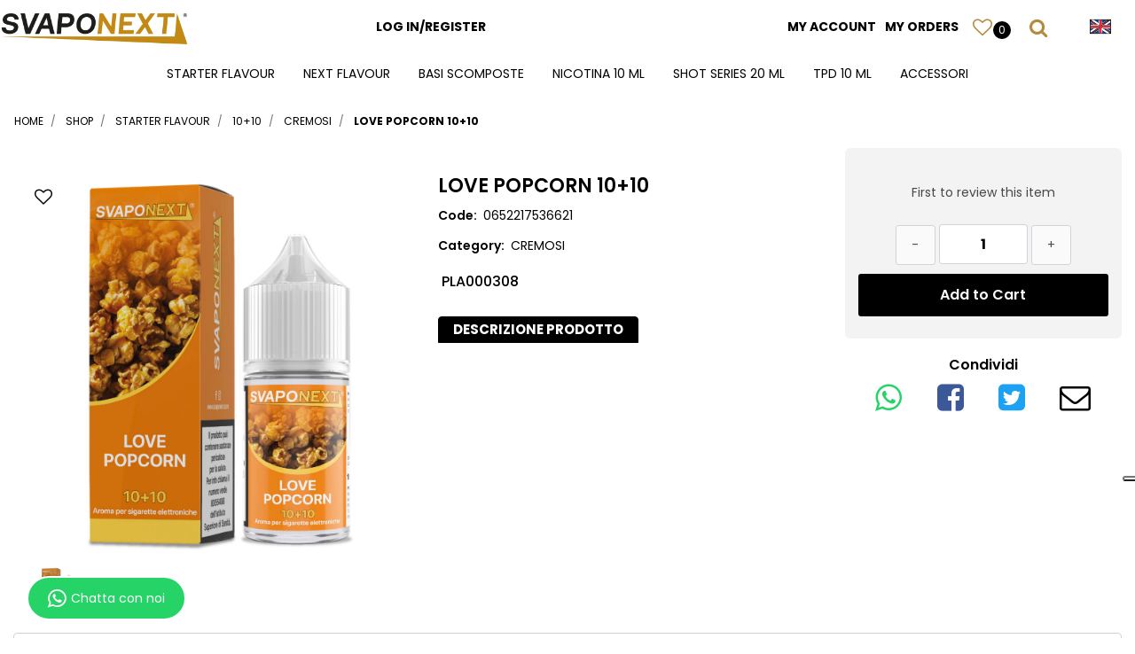

--- FILE ---
content_type: text/html; charset=utf-8
request_url: https://www.svaponext.com/en/love-popcorn-1010
body_size: 25276
content:
<!DOCTYPE html>
<html lang="en">
	<head>
		<meta charset="UTF-8">
		<meta name="viewport" content="width=device-width, initial-scale=1, shrink-to-fit=no">
		<meta http-equiv="X-UA-Compatible" content="IE=edge" />
		<link rel="canonical" href="https://www.svaponext.com/en/love-popcorn-1010" />
<meta name="keywords" content="LOVE POPCORN 10+10" />
<meta name="description" content="LOVE POPCORN 10+10" />
		<meta name="generator" content="Passweb - Il Cms di Passepartout - https://www.passepartout.net/software/passweb" />
		<title>LOVE POPCORN 10+10 - CREMOSI - Svaponext</title>
<link rel="shortcut icon" href="/Resources/svaponext/favicon.ico" />


		<link rel="stylesheet" href="/Static/2023B.67/Scripts/bootstrap-4.4.1.min.css">
		<link type="text/css" rel="stylesheet" href="/Static/2023B.67/Web/MDBPro/css/mdb.css" />
		<link rel="stylesheet" href="/Static/2023B.67/Scripts/font-awesome-4.7.0.min.css" />
		<link type="text/css" rel="stylesheet" href="/Static/2023B.67/Web/common/css/css_all-responsive.css" />


			<link type="text/css" rel="stylesheet" href="/Themes/custom/style/1/custom.css?1760955259" />
	
		
		<link type="text/css" rel="stylesheet" href="/Static/2023B.67/Web/common/css/wizard-theme-responsive/jquery-1.13.3-ui.min.css" />
		<link type="text/css" rel="stylesheet" href="/Static/2023B.67/Web/common/css/jquery.mmenu.all.css" />


<style type="text/css">@media (max-width:768px) {  .titolo-categoria a {font-size:45px!important;}}body {  font-family: 'Poppins', Fallback, sans-serif;}.logoOrizzontale img {display:none!important;}.pw-sticky .logoVerticale img {/*display:none!important;  */}.pw-sticky .logoOrizzontale img {/*display:block!important;*/}.carrellino-offline {  display:none!important;}/*------------------------------------------------------- Contenitore Slider e Newsletter Ridotto --------------------------------------------------------*/@media (max-width: 576px) {  .interoContenitoreSlider {padding-right: 0px; padding-left: 0px; margin-top: 0px !important;} /*-- modifica contenitore slider e newsletter (ridotto) --*/}/*---------------------------------------------- GESTIONE POP UP DI AVVISO PASSWEB -----------------------------------------------*/div.jGrowl {    height: 100%;    background-color: rgba(0, 0, 0, 0.4);}.tongue div.jGrowl {    height: auto;    background-color: transparent;}.tongue div.jGrowl div.jGrowl-notification {display:inline-block;}body>div.jGrowl.center .jGrowl-notification {    margin-top:5%;}.jgrowlblack {    border:1px solid #000!important;    max-width: 500px !important;    padding: 20px !important;    box-sizing: border-box !important;    width: auto !important;/*aggiunta per gestire scroll in caso di più articoli nel popup*/    height: 360px;    overflow-y: auto;}div.message {    float:left;    width:100%;    font-size:14px !important;}.jgrowlblack .row>[class*="col-"] {margin-bottom:0px;}.jgrowlblack .close i {    width: 30px;    height: 30px;    text-align: center;    line-height: 30px;    border-radius: 50%;    background-color: #333;    color:#fff;}.titoloPopUp, .prezzoPopUp {    text-align: center;}.titoloPopUp {margin-top:-35px;margin-bottom:20px;}.titoloPopUp hr {width: 100px;}.prezzoPopUp {font-size:25px ;color:#000 !important; margin-bottom: 20px;}.titoloPopUp .labelTitolo {    margin-bottom:0px;     color: #484848;    font-size: 16px;    border: 1px solid;    margin: 20px;}.titoloPopUp .valoreTitolo {color: #202020 !important; font-size: 20px!important;}.imgPopUp img {max-width:120px;}a.pulsantePopUp {    display: inline-block;    width: 100%;    float: left;    text-align: center;    line-height: 25px;    margin-bottom: 8px;    background-color: #000000;    font-size: 13px !important;    color: #fff;}a.pulsantePopUp i{    margin-right:10px;}a.pulsantePopUp:hover {    background-color:#b58a40;    color:#fff;}/*----------------------------------------------------- FINE GESTIONE POP UP DI AVVISO PASSWEB -----------------------------------------------------*/.wizard .linkFiltriOffCanvasWizard {display:block !important;}.colonnaPulsanti {  background-color: none!important;}.pw-sticky .colonnaPulsanti {  /*background-color: rgb(142, 190, 63)!important;*/}/*----------------------------------------------------------------*/.faqItemDown {   display: none!important;}.faqItemDown {   display: block!important;}/*----------------------------------------------------------------*/.testataSticky.pw-sticky .menuMega {  font-size: 12px;    font-weight: 700;}.stickyContent.pw-sticky {    box-shadow: 0px 0px 15px 0px rgba(0,0,0,.2)!important;    /*border-bottom: 2px solid #b58a40;*/  }  /*Medium devices (tablets, 768px and down)*/@media (max-width: 768px) {.stickyContent.pw-sticky.testataSticky { min-height: 0px !important;   }.carrellino-wrapper {background-color: transparent !important;  }.pw-collapse-button {color: #484848 !important;  }.logoOrizzontale img {display: block !important;  }/*.contenitoreSlideHome {    height: 0px !important;}*/.ridimensionamentoTesto {font-size: 14px;  }  .itemgrind {box-shadow: 0 1px 3px rgba(0, 0, 0, 0.12), 0 1px 2px rgba(0, 0, 0, 0.24) !important;  }    @media (max-width: 767px) {.stickyContent.pw-sticky.testataSticky  {width: 400px !important;min-height: 0px !important;  }  }@media (min-width: 768px){#ecOfferbox_4737_carousel.ResSlid0 .item {    width: 100%;    flex: 0 0 50%;    max-width: 50%;    }}    /*Pulsanti Testata Alta*//*.pulsanteTestata:hover .pw-collapse-button {background-color:#e9e5c8 !important;}*/.pulsanteTestata.pw-collapsed .pw-collapse-button {  /*background-color:#e9e5c8 !important;*/  border-bottom-left-radius: 0px !important;  border-bottom-right-radius: 0px !important;}.pulsanteRicerca.pw-collapsed .pw-collapse-button {  /*background-color:#fff !important;*/  border:1px solid #f6f6f6;  border-bottom:2px solid #fff;}.pulsanteRicerca.pw-collapsed .pw-collapse-button i {color:#b58a40;}.pulsanteLogin:hover {background-color:#e9e5c8 !important;cursor:pointer;}.ricercaTestuale  .form-group {margin-bottom:0px;width:100%;}.chiudiRicerca {cursor:pointer;}.userbarComp .form-group {margin-bottom:0px;}.userbarComp .row {border-bottom:1px solid #fff;padding-bottom:5px;}/*---------------- - Bio Shop - -------------------*/.d-flex>* {max-width:100%;}.d-inline-flex>* {max-width:100%;}input[type="text"],input[type="submit"],input[type="password"],textarea,button,select {    -webkit-appearance: none !important;    -moz-appearance: none !important;    -ms-appearance: none !important;    -o-appearance: none !important;    appearance: none !important;    box-sizing:border-box !important;}.stickyContent.pw-sticky.testataSticky {  z-index: 200;  max-width: 100%;  padding-top: 10px;  padding-bottom: 10px;  min-height: 80px;}.sticky-placeholder {height:70px !important;}.testataSticky.pw-sticky {height:70px !important;border-bottom:1px solid $$#e9e5c8$$;}.testataSticky.pw-sticky .menuMega {margin-top:0px !important;}/*.testataSticky.pw-sticky .menu-testata li a {margin-top:1px !important;}*/.testataSticky.pw-sticky .logoOrizzontale img {max-height:70px !important; }  }/*SOCIAL MEDIA in alto*//*facebook*/ul.moto-widget-social-links-list {    list-style: none;    margin: 0;    padding: 0;    display: inline-block;}li.moto-widget-social-links-item {    display: inline-block;    list-style: none;}.moto-widget-social-links-link.moto-widget-social-links-link_facebook {  background-color: #3a5a9f;    position: relative;    display: inline-block;    text-align: center;    transition: all .3s ease;    width: 40px;    height: 40px;    font-size: 20px;    line-height: 40px;  border-radius: 20px;  color: #ffffff;}.moto-widget-social-links-link:before {    color: #ffffff;}.moto-widget-social-links-item .moto-widget-social-links-link:before {    display: block;    transition: .3s;    font-family: FontAwesome;}.moto-widget-social-links-link_facebook:before {    content: "\f09a";}.moto-widget-social-links-link:hover.moto-widget-social-links-link_facebook {    background-color: #000000;}/* twitter */ul.moto-widget-social-links-list {    list-style: none;    margin: 0;    padding: 0;    display: inline-block;}li.moto-widget-social-links-item {    display: inline-block;    list-style: none;}.moto-widget-social-links-link.moto-widget-social-links-link_twitter {    background-color: #fafafa;    position: relative;    display: inline-block;    text-align: center;    transition: all .3s ease;    width: 40px;    height: 40px;    font-size: 20px;    line-height: 40px;  border-radius: 20px;  color: #202020;}.moto-widget-social-links-item .moto-widget-social-links-link:before {    display: block;    transition: .3s;    font-family: FontAwesome;}.moto-widget-social-links-link_twitter:before {    content: "\f099";}.moto-widget-social-links-link:hover.moto-widget-social-links-link_twitter {    background-color: #45b0e3;}/*linkedin*/ul.moto-widget-social-links-list {    list-style: none;    margin: 0;    padding: 0;    display: inline-block;}li.moto-widget-social-links-item {    display: inline-block;    list-style: none;}.moto-widget-social-links-link.moto-widget-social-links-link_linkedin {    background-color: #fafafa;    position: relative;    display: inline-block;    text-align: center;    transition: all .3s ease;    width: 40px;    height: 40px;    font-size: 20px;    line-height: 40px;  border-radius: 20px;  color: #202020;}.moto-widget-social-links-item .moto-widget-social-links-link:before {    display: block;    transition: .3s;    font-family: FontAwesome;}.moto-widget-social-links-link_linkedin:before {    content: "\f0e1";}.moto-widget-social-links-link:hover.moto-widget-social-links-link_linkedin {    background-color: #1783bc;}/*instagram*/ul.moto-widget-social-links-list {    list-style: none;    margin: 0;    padding: 0;    display: inline-block;}li.moto-widget-social-links-item {    display: inline-block;    list-style: none;}.moto-widget-social-links-link.moto-widget-social-links-link_instagram {    background-color: #ea4c89;    position: relative;    display: inline-block;    text-align: center;    transition: all .3s ease;    width: 40px;    height: 40px;    font-size: 20px;    line-height: 40px;  border-radius: 20px;  color: #ffffff;}.moto-widget-social-links-item .moto-widget-social-links-link:before {    display: block;    transition: .3s;    font-family: FontAwesome;}.moto-widget-social-links-link_instagram:before {    content: "\f16d";}.moto-widget-social-links-link:hover.moto-widget-social-links-link_instagram {    background-color: #000000;}.moto-widget-social-links-link:hover::before {  color: #ffffff !important;}/*-------------------------------------------------------------------------------*//*Menu Sito Mobile*/#r_oc_container_12mancante .mm-panel {padding:0px;}#r_oc_container_12mancante .mm-panel:before {height:0px;}/*Pulsanti e contenuto Mega Menu*/.pulsanteMegaMenu:hover, .pulsanteMegaMenu.pw-collapsed {border-bottom:4px solid $$Colore-1$$ !important;}.pulsanteMegaMenu:hover .pw-collapse-button span {color:$$Colore-2$$ !important;}.menuCategoriaTestata {-webkit-column-gap: 6rem;column-gap: 6rem;}/*Carrellino Mini Wish e Mini Comparatore Completi*/.ecMinicartComp-gotoCart i, .ecMiniwishlistComp-gotoCart i {font-size:25px;}.carrellinoCompleto .cartTestata, .comparatoreCompleto .comparatoreTestata,.wishlistCompleta .wishTestata {  -webkit-transition: all,0.3s,ease-in-out;  -o-transition: all,0.3s,ease-in-out;  transition: all,0.3s,ease-in-out;  margin-left:5px;}.carrellinoCompleto .ecMinicartComp-gotoCart:hover .cartTestata,.comparatoreCompleto .ecMinicomparatorComp-gotoCart:hover .comparatoreTestata, .wishlistCompleta .ecMiniwishlistComp-gotoCart:hover .wishTestata {margin-left:10px;}.carrellinoCompleto .ecMinicartComp-gotoCart:hover, .comparatoreCompleto .ecMinicomparatorComp-gotoCart:hover, .wishlistCompleta .ecMiniwishlistComp-gotoCart:hover {background-color: #c21d24 !important;}.pulsanteLinkOrdine i {  -webkit-transition: all,0.3s,ease-in-out;  -o-transition: all,0.3s,ease-in-out;  transition: all,0.3s,ease-in-out;}.pulsanteLinkOrdine {  -webkit-transition: all,0.3s,ease-in-out;  -o-transition: all,0.3s,ease-in-out;  transition: all,0.3s,ease-in-out;}.pulsanteLinkOrdine:hover {background-color: $$Colore-3$$ !important;}.pulsanteLinkOrdine:hover i {margin-right:10px;}/**//*BANNER HOME PAGE*/.bannerBlock {margin-bottom:15px;}.bannerText {  margin-bottom: 10px;  -webkit-transition: all .25s ease-in-out;  -o-transition: all .25s ease-in-out;  transition: all .25s ease-in-out;}.bannerText h3 {  font-size: 44px;  line-height: 1;  color: $$Colore-1$$;  -webkit-transition: all .25s ease-in-out;  -o-transition: all .25s ease-in-out;  transition: all .25s ease-in-out;}.bannerSale {  font-size: 34px;  font-weight: 300;  color: #000;  line-height: 1;  -webkit-transition: all .25s ease-in-out;  -o-transition: all .25s ease-in-out;  transition: all .25s ease-in-out;}.bannerBlock:hover .bannerText {    -webkit-transform: scale(1.1,1.1);    -ms-transform: scale(1.1,1.1);    -o-transform: scale(1.1,1.1);    transform: scale(1.1,1.1);}.bannerBlock:hover .bannerSale {    -webkit-transform: scale(0.9,0.9);    -ms-transform: scale(0.9,0.9);    -o-transform: scale(0.9,0.9);    transform: scale(0.9,0.9);    color: $$Colore-3$$;}.bannerBlockText:before {  content: "";  display: block;  position: absolute;  width: 0;  height: 0;  top: 50%;  left: 50%;  background: rgba(255, 255, 255, 0.5);  /*background: #fff;*/  opacity: 0;  -webkit-transition: all .25s ease-in-out;  -o-transition: all .25s ease-in-out;  transition: all .25s ease-in-out;}.bannerBlockText:hover:before {    top: 0;    left: 0;    width: 100%;    height: 100%;    opacity: 1;}.bannerBlockText .bannerSale {color:#fff;}.bannerBlockText:hover .bannerText, .bannerBlockText:hover .bannerText h3 {color: $$Colore-3$$ !important;}.bannerInfo:hover {background-color:$$Colore-2$$ !important;}/*---- CATALOGO PRODOTTI ---- */.tabsCatalogo .nav-tabs {  width: calc(100% - 20px) !important;   margin-left: 10px;}.pannelloRicerca .formControl {margin-right:0px !important;}.ecMinicartComp .card-body, .ecMiniwishlistComp .card-body, .ecMinicomparatorComp .card-body {padding:0px !important; margin-right:0px !important;}.catalogoProdotti div[class*="cell_"] {  text-align: center;  padding-bottom: 15px-webkit-transition: all,0.3s,ease-in-out;  -o-transition: all,0.3s,ease-in-out;  transition: all,0.3s,ease-in-out;  height:auto;}.catalogoProdotti div[class*="cell_"] .wrapper-hover {  background: #fff;  border-radius: 3px;  position: relative;  z-index: 1;  padding: 15px;  -webkit-box-shadow: 2px 3px 7px rgba(0,0,0,0.12);  box-shadow: 2px 3px 7px rgba(0,0,0,0.12);  width:100%;}.catalogoProdotti div[class*="cell_"] .wrapper-hover:hover {z-index:4;}/*@media only screen and (min-width: 1200px) {  .catalogoProdotti div[class*="cell_"] {height: 375px;}}*/@media only screen and (min-width: 1025px) {  .catalogoProdotti div[class*="cell_"] .wrapper-hover:hover .wrapper-hover-hiden {max-height:500px;-webkit-transform: scale(1,1);-ms-transform: scale(1,1);-o-transform: scale(1,1);transform: scale(1,1);  }    .catalogoProdotti div[class*="cell_"] .wrapper-hover .wrapper-hover-hiden {max-height:0;overflow: hidden;-webkit-transition: all .25s ease-in-out;-o-transition: all .25s ease-in-out;transition: all .25s ease-in-out;-webkit-transform: scale(0,0);-ms-transform: scale(0,0);-o-transform: scale(0,0);transform: scale(0,0);  }}.labelAggiungiWishlist, .labelAggiungiComparatore, .labelQV {  font-size:12px;  display:none;  float: left;  width: 100%;}a.ecQuickViewComp-Button:hover {color:#000 !important;}.icoPulsanteCatalogo {width:45px;height:45px;line-height:45px;}/*******//*Menu Categorie Mobile*/#r_oc_ecContextualcategorymenu_19 .mm-listview>li:not(.mm-divider):after {border-bottom:0px;}#r_oc_ecContextualcategorymenu_19 li {  width: 96%;  margin-left: 2%;  border: 0px;  box-shadow: 2px 3px 7px 0px rgba(0, 0, 0, 0.25);  line-height: 35px;}#r_oc_ecContextualcategorymenu_19 .mm-listview .mm-next:before {color:$$Colore-2$$}/*Prodotto*/.campionario .ecFieldaddtocartCompSizeExtend-quantity > div {    -ms-flex: 0 0 100%;    flex: 0 0 25%;    max-width: 25%;  text-align:center;}.campionario .ecFieldaddtocartComp input {  float: left;  width: 30px;  display: inline-block;}.configuratore .row {  width: 100%;  display: inline-block;  margin-right:2%;  float:left;}/*CARRELLO*//*.ecCartCustomComp-cartTableRow > div:not(.ecCartCustomComp-autocomplete) {padding:15px !important;}*/.ecCartCustomComp-cartTableRow.noeditable {padding-top: 0px;padding-bottom: 0px;}.ecCartCustomComp-cartTableRow.noeditable .ecCartCustomComp-cartButtonCol {display:none;}.ecGiftselectionComp-cells div:nth-child(2) {    -ms-flex: 0 0 100%;    flex: 0 0 100%;    max-width: 100%;}.ecGiftselectionComp-cells ul.slick-dots {display:none !important;}.qtaCarrello div {padding:0px!important;}/*CHECKOUT*/.ecCheckoutCustomComp-totalarticles {    -ms-flex: 0 0 40%;    flex: 0 0 40%;    max-width: 40%;    margin-left: auto;    border-top: 1px solid;    padding-top: 10px;}.ecCheckoutCustomComp-checkoutTableRow > div {padding:15px !important;}/*ORDINI*/.ecOrdersComp .row div:first-child {padding-right:0px;z-index:50;}.ecOrdersComp .row div:last-child {padding-left:0px;}/*WISHLIST*/.ecWishlistCustomComp-wishlistDetailTableRow > div {padding:15px !important;}/*REGISTRAZIONE - INDIRIZZO SECONDARIO*/.indirizzo-secondario {display:none;}.show {display:block !important;}/*PROFILO UTENTE*/.tabProfilo li.nav-item:first-child {margin-left:auto;}.tabProfilo li.nav-item:last-child {margin-right:auto;}.tabProfilo li.nav-item:last-child a {border-right:0px !important;}.addresses-panel .card-body, .addresses-panel li.list-group-item {padding-left:0px;}.useraddressbookComp .address span {font-size:18px;}.useraddressbookComp .address a {font-size: 18px;}.useraddressbookComp .address a:hover {color:#e76000;border-color:#e76000;}#address-add-submit, #address-edit-submit {width:48% !important;margin-right:2%;}#address-cancel-submit {width:48% !important;margin-left:2%;}/*ORDINI*/.ecOrdersComp .content {padding-left:10px;}.ecRmaCustomComp-rmaTableRow > div {padding:15px !important;}.ecRmaCustomComp-section.number5 .title {display:none;}/*CMS*/.keepreading a:hover {background-color:$$Colore-2$$ !important;}.cmsTimeperiodsmenuComp a:hover {color:$$Colore-2$$ !important;}/*CHI SIAMO*/.wrapperConuter {font-size: 56px;width: 100%;display: inline-block;}.testoCounter {font-size: 21px;width: 100%;display: inline-block;margin-top:15px;}i.iconaScelta {  border: 1px solid;  border-radius: 50%;  height: 100px;  width: 100px;  line-height: 100px;}/*Risultati Ricerca*/a.full_uri:hover {color:$$Colore-2$$;}/*Newsletter*/.mcSubscriptionComp-formfields  {width:100%;}/*PULSANTI OPZIONE*//*Freccia Torna su*/.pulsanteOpzioni{display: none;position: fixed;right: 20px;width: 50px;height: 50px;z-index: 100;text-decoration: none;background-color: #e76000;line-height: 45px;text-align: center;font-size: 30px;border-radius: 50%;}.arrowUp {bottom: 20px;}.pulsanteOpzioni a {color:#fff;}.pulsanteOpzioni:hover {background-color:$$Colore-2$$ !important;}/*Extra small devices (portrait phones, less than 576px) No media query since this is the default in Bootstrap*//* Small devices (landscape phones, 576px and up)*/@media (min-width: 576px) { }/*Medium devices (tablets, 768px and up)*/@media (min-width: 768px) { .bs-container {max-width: 768px;} }/* Large devices (desktops, 992px and up)*/@media (min-width: 992px) {.bs-container { max-width: 1024px;}.colonnaPulsanti {-ms-flex-pack: end!important;justify-content: flex-end!important;}.wrapperFiltri .pw-collapse-target {display:block;opacity:1;}.wrapperFiltri .pw-collapse-button {display:none;}/*.galleriaImmaginiProdotto .primaryProductImage {display:none;}*//*SCHEDA PRODOTTO*/.tabCaratteristicheProdotto ul.nav {  -ms-flex-direction: column!important;  flex-direction: column!important;}.tabCaratteristicheProdotto .tabsComp-tabs {  display: -ms-flexbox!important;  display: flex!important;} }/* Extra large devices (large desktops, 1200px and up)*/@media (min-width: 1200px) {.bs-container {max-width: 1500px;}.testataSticky.pw-sticky .nomeAzienda {display:block !important;}}/* Inferiori a 1200px*//*@media (max-width: 1199px) {   .ecCartCustomComp-col-items, .ecCartCustomComp-col-totals {    -ms-flex: 0 0 100%;    flex: 0 0 100%;    max-width: 100%;  }}*//*Ipad orizzontali e inferiore*/@media (max-width: 1024px) { .menuCategoriaTestata a {font-size: 13px !important;}.catalogoFull .ecCatalogComp-pagingsort {display:none;}.ecCatalogComp-pageelement {margin-right:0px !important;}}/* Large devices (desktops, 992px and down)*/@media (max-width: 992px) {   .colonnaPulsanti {padding-left:15px !important;padding-right:15px !important;}  .pulsanteTestata i {font-size:25px !important;color:#000000 !important}  .grigliaTestata {max-width:100% !important;padding:0px !important;}  .ecCatalogComp-sort {margin-right:0px !important;}  /*.ecCartCustomComp-section.number3, .ecCartCustomComp-section.number4 {display:none;}*/  .ecWishlistCustomComp-section.number3  {display:none;}  .ecRmaCustomComp-section.number3, .ecRmaCustomComp-section.number4 {display:none;}  .ecRmaCustomComp-section .title {display:none;}  .ecRmaCustomComp-rmaTotal {width:100% !important;}    .scontoProdotto .labelprice {display:none !important;}  .scontoProdotto .discount {width: 60px !important;height: 60px !important;line-height: 60px !important;font-size: 20px !important;  }}@media (min-width:769px) and (max-width: 1024px) {  .catalogo2Colonne .ecCatalogComp-cell {    -ms-flex: 0 0 50%;    flex: 0 0 50%;    max-width: 50%;  }}@media (min-width:1025px) and (max-width: 1200px) {  .catalogo2Colonne .ecCatalogComp-cell {    -ms-flex: 0 0 33%;    flex: 0 0 33%;    max-width: 33%;  }}/*Medium devices (tablets, 768px and down)*/@media (max-width: 768px) { .wrapperSubtotale {border-left:0px !important; background-color: #f6f6f6;border-radius: 3px;}/*.bannerText h3 {font-size: 4.5vw;}*/.bannerSale h3 {font-size: 20px;} /* .contenitoreSlideHome {height:80vw;  }*/  .contenitoreSlideHome h1 {font-size: 45px !important;  line-height: 40px !important;  }  .contenitoreSlideHome h2 {font-size: 30px !important;  line-height: 35px !important;  }  .contenitoreSlideHome h3 {    font-size: 30px !important;  /*line-height: 20px !important;*/  }    .contenitoreSlideHome h4 {    font-size: 22px !important;    line-height: 22px;  }      .contenitoreSlideHome h5 {      font-size: 12px !important;  line-height: 35px;  border-left: 4px solid #8ebe3f;  margin-top: 4px !important;  }    .contenitoreSlideHome a {  margin-top: 0px !important;  font-size: 18px !important;  }      .ecCartCustomComp-cartButtonCol-container {height:auto !important;}  .ecCartCustomComp-cartButtonCol-container .addwishlistcartitem,   .ecCartCustomComp-cartButtonCol-container .removecartitem {border: 1px solid;width:98%;  }  .ecCartCustomComp-cartButtonCol-container .addwishlistcartitem {margin-right:2%;}  .ecCartCustomComp-cartButtonCol-container .removecartitem {margin-left:2%;}  .ecCheckoutCustomComp-checkoutFooterSubtotal, .ecCheckoutCustomComp-checkoutFooterCosts, .ecCheckoutCustomComp-checkoutFooterShipping,  .ecCheckoutCustomComp-checkoutFooterBank, .ecCheckoutCustomComp-checkoutFooterStamp, .ecCheckoutCustomComp-checkoutFooterTax,  .ecCheckoutCustomComp-checkoutFooterRebateDiscount, .ecCheckoutCustomComp-checkoutFooterRebate, .ecCheckoutCustomComp-checkoutFooterEnasarco,  .ecCheckoutCustomComp-checkoutFooterTotal  {width:100% !important;}    .ecCheckoutCustomComp-totalarticles {-ms-flex: 0 0 100%;flex: 0 0 100%;max-width: 100%;  }    .ecWishlistCustomComp-cartButtonCol-container {height:auto !important;}  .ecWishlistCustomComp-cartButtonCol-container .addwishlistitem,   .ecWishlistCustomComp-cartButtonCol-container .removewishlistitem {border: 1px solid;width:98%;  margin-bottom:15px;  margin-top:15px;  }  .ecWishlistCustomComp-cartButtonCol-container .addwishlistitem {margin-right:2%;}  .ecWishlistCustomComp-cartButtonCol-container .removewishlistitem {margin-left:2%;}    .centrato-md-down {text-align:center !important;margin-bottom:10px !important;}   .iscrizioneNewsletter .mcSubscriptionComp-form {-ms-flex-direction: column!important;flex-direction: column!important;  }    .iscrizioneNewsletter .formfield_field input[type=text] {border-right:1px solid #b3b3b3 !important;}  .iscrizioneNewsletter .formfield_button input {width:100% !important;}  .arrowUp {bottom:30px !important;}  .filtriOc {bottom: 100px !important;}  .ecCatalogComp-sort label {display:none;}  .colonnaOpzioni {border: 0px !important;margin-bottom: 15px;  }  .inEvidenza {padding-left:0px !important;padding-right:0px !important;} }/*@media (max-width: 767px) {  .testataSticky  {padding-top: 10px !important;padding-bottom: 10px !important;/*position: relative !important;  }*/  .colonnaPulsanti {top:0px !important;}  .pulsanteLogout {margin-left:auto !important;}  .logoAzienda {margin-left:auto !important;margin-right:auto !important;display: flex!important;width: auto !important;  }  .titoloSezioneH1 h1 {font-size:6.5vw !important;}  .bannerParallasse h2 {font-size:9vw !important;}  .pulsantiExtraProdotto {-ms-flex-direction: column!important;flex-direction: column!important;}  .pulsantiExtraProdotto .ecFieldaddtocartComp  {margin-bottom:20px;}  .pulsantiExtraProdotto .ecFieldaddtowishlistComp {margin-left:auto !important;}  .pulsantiExtraProdotto .ecFieldaddtocomparatorComp  {margin-right:auto !important;}  .articoliDaFile form {flex-direction:column;}  .articoliDaFile .form-control-file {width:100%;}  .articoliDaFile .formfield_button {margin-top:0px !important;margin-bottom:10px !important;}  .articoliDaFile input[type=submit] {margin:0px !important;width:100%;}  .wrapperIntestazione {flex-direction:column;text-align:center;}  .ecCartCustomComp-cartAction, .ecCartCustomComp-cartButton {flex-direction:column;}  .ecCartCustomComp-cartAction > div, .ecCartCustomComp-cartButton > div,  .ecCartCustomComp-cartAction > div a, .ecCartCustomComp-cartButton > div a   {width:100% !important;}  .ecWishlistCustomComp-wishlistDetailAction {flex-direction:column;}  .ecWishlistCustomComp-wishlistCart a, .ecWishlistCustomComp-wishlistUpdate a,  .ecWishlistCustomComp-wishlistEmpty a  {width:100% !important;margin-bottom:15px;}  .ecOrdersComp-orderTableRow:nth-child(even){background-color:#fff !important;}  .ecOrdersComp-orders {padding-left:0px !important;border-left:0px !important;}  .ecOrdersComp-orderTableRow .title, .ecOrdersComp-orderTableRow .content {border:0px !important; margin-right:8px;float:left;  }  .ecOrdersComp-orderViewCol .title {display:none;}  .ecOrdersComp-orderViewCol .content {width: 100%;text-align: right;margin:0px !important;padding:0px !important;  }  .ecOrdersComp-orderViewCol .content i {padding:8px;border:1px solid;border-radius:4px;}  .legendaOrdini {text-align:center !important;}  .ecOrdersComp .row div:not(.ecOrdersComp-orderTableRow ):last-child,   .ecOrdersComp .row div:not(.ecOrdersComp-orderTableRow ):first-child {padding:0px !important;}  .ecOrdersComp-ordersTable .ecOrdersComp-orderTableRow {border-left: 1px solid #ddd;padding-left:10px !important;padding-right:10px !important;}  .infoPost {-ms-flex-direction: column!important;flex-direction: column!important;  }  .infoPagamenti, .infoSpedizioni {text-align:center !important;}  .infoPagamenti {margin-bottom:15px;}}/*@media (max-width: 576px) {  .slide1 {background-image: url($$Home-Slide1-small$$) !important;}.slide2 {background-image: url($$Home-Slide2-small$$) !important;}.slide3 {background-image: url($$Home-Slide3-small$$) !important;}.slide4 {background-image: url($$Home-Slide4-small$$) !important;}}*/@media (max-width: 768px) {  .slide0, .slide1, .slide2, .slide3, .slide4 {background-size: cover!important;}/* .slide1 {background-image: url(/Resources/image/img-slide2-mobile.jpg)!important;} */}@-webkit-keyframes zoom {  from {    -webkit-transform: scale(1, 1);-ms-transform: scale(1, 1); /*-webkit-transform: scale(1.1, 1.1) rotate(0deg); *//*transform: rotate(0deg);*/  }  to {    -webkit-transform: scale(1.1, 1.1);-ms-transform: scale(1.1, 1.1); /*-webkit-transform: scale(1.1, 1.1) rotate(7deg); *//*transform: rotate(7deg);*/  }}@keyframes zoom {  from {    transform: scale(1, 1);/*-ms-transform: rotate(0deg); -webkit-transform: rotate(0deg); transform: rotate(0deg);*/  }  to {    transform: scale(1.1, 1.1);/*-ms-transform: rotate(7deg); -webkit-transform: rotate(7deg); transform: rotate(7deg);*/  }}/*.ecOfferboxComp-cell:hover img, .ecCatalogComp-cell:hover img{  -webkit-animation: zoom 0.8s;  animation: zoom 0.8s;  animation-fill-mode: forwards;}.modal-content .ecFieldimageComp img{  -webkit-animation: nome!important;  animation: nome!important;  }*/.pw-sticky{    z-index: 2000!important;transition: 0.5s ease-in height, 0.5s ease-in max-height;}/*finestre modali più basse di 45px*/.modal{margin-top: 45px !important;}.bannerBlockText:hover div.bannerText,.bannerBlockText:hover div.bannerSale{  background-color: rgba(0, 0, 0, 0)!important;}@media (max-width: 768px) {    .slick-slider h3{  background: rgba(159, 159, 159, 0.6);  padding: 15px;  }}.cerca {display: none;}.pw-sticky .cerca {display: block;}.ecPopularityComp-cells .ecFieldaddtocartComp .labelAggiungiCarrello,.ecCombinedboxComp .labelAggiungiCarrello {display: inline-block;}.novita img{transform: rotate(-65deg);}/* pulsanti menu sticky */@media (max-width: 768px) {    .menu-sticky,   .user-sticky {  display: none!important;    }  .pw-sticky .menu-sticky,   .pw-sticky .user-sticky {  display: block!important;    }}@media (min-width: 375px) {   .contenitoreSingoloProdotto {min-height: 400px!important;}   /*.titoloNegozio {font-size: 50px;}*/}/*--------------------------------------------------------------------------------------*//* checkout */.ecCheckoutCustomComp-linkconfirmckeckout a{background: $$Colore-1$$!important;}.ecCheckoutCustomComp-linkconfirmckeckout a:hover{background: $$Colore-2$$!important;}.link-checkout{color: $$Colore-1$$ !important;  text-decoration: underline!important;  font-weight: bold!important;}.link-checkout:hover{color: $$Colore-2$$ !important;  }.totalsOrder-subtotal{color: $$Colore-nero$$!important;  }.no-bordi div.row{border: none !important;}@media (max-width: 450px) {  .labelAggiungiCarrello{display: inline-block;}}/*@media (max-width: 576px) {  .riduci-titolo {font-size: 20px!important;}.riduci-img {width: 180px!important;}.ecCatalogComp-cells .ecCatalogComp-cell .img-ridotta-catalogo {height: 230px!important;    }}*/.userregistrationComp input[type=radio] {        transform: scale(1.2);        margin-left: -1.5rem!important;}.menu-testata li ul li a {transition: none;}@media (max-width: 768px) {  .arrowUp {display: none!important;}}.ecCatalogsearchandfilterComp-formfields .ui-menu-item:hover,.ecCatalogsearchandfilterComp-formfields .ui-menu-item:focus,.ecCatalogsearchandfilterComp-formfields .ui-menu-item:active,.ecCatalogsearchandfilterComp-formfields .ui-menu-item:visited,.ecCatalogsearchandfilterComp-formfields .ui-menu-item:focus-within{background-color: $$Colore-1$$!important;  color: #fff!important;}.ecCatalogsearchandfilterComp-formfields .ui-menu .ui-menu-item-wrapper.ui-state-active{background-color: $$Colore-1$$!important;  color: #fff!important;}.formfield_field .filterControl input[type=text]:focus {        box-shadow: 1px 1px 2px 0px $$Colore-2$$;}/* img filtri catalogo */.col-img.align-self-center {    width: 110px;    text-align: center;}.ecMiniwishlistComp-latestItemsOnCart > div a img.image_minicart,.ecMinicartComp-latestItemsOnCart > div a img.image_minicart, .ecMinicomparatorComp-latestItemsOnCart > div a img.image_minicart {        height: 60px;    width: auto !important;}.visibile button {display: block !important;}/* ----------------------------------------------- */.accordionComp-section.section {min-height: 0px !important;}.accordionComp-section .card-body {  padding-top: 0px !important;}.formfield_field ul > li label:hover {color: $$Colore-1$$ !important;  cursor: pointer !important;}.accordionComp-accordion .card {border: 0px solid #000 !important;}.accordionComp-accordion .card-header .card-link {display: block;}@media (min-width: 1025px) and (max-width: 1280px) {  .labelAggiungiCarrello {display: inline-block;}}.ecFieldfiltercheckboxlistComp-field ul.list-group {display: block !important;}.ecFieldfiltercheckboxlistComp-field ul.ecFieldfiltercheckboxlistComp-nav.checkboxlist {display: none !important;}.pw-collapse-target {transition: 0.2s ease all !important;}@supports (-ms-ime-align:auto) {/* edge */.jarallax {z-index: auto !important; } }@media (max-width: 1200px) {  /* WIZARD E BROWSER CHE NON SUPPORTANO WEBP */.wizard .slide1, .no-webp .slide1 {background-image: url(/Resources/image/img-slide2-mobile.jpg) ;}/* BROWSER CHE SUPPORTANO WEBP */.webp .slide1 {background-image: url(/Resources/image/img-slide2-mobile.webp) ;}}/* WIZARD E BROWSER CHE NON SUPPORTANO WEBP */.wizard .slide0, .no-webp .slide0 {background-image:url(/Resources/image/img-slide1.jpg) ;}.wizard .slide1, .no-webp .slide1 {background-image:url(/Resources/image/img-slide2.jpg) ;}.wizard .contenitore1, .no-webp .contenitore1 {background-image:url(/Resources/Image/img-banner-1.jpg) !important;}.wizard .contenitore2, .no-webp .contenitore2 {background-image:url(/Resources/Image/vini-rossi.jpg) !important;}.wizard .contenitore3, .no-webp .contenitore3 {background-image:url(/Resources/Image/bollicine.png) !important;}.wizard .cont-parallax, .no-webp .cont-parallax {background-image:url(/Resources/Image/parallax-1.jpg) !important;}/* BROWSER CHE SUPPORTANO WEBP */.webp .slide0 {background-image:url(/Resources/Image/img-slide1.webp) ;}.webp .slide1 {background-image:url(/Resources/Image/img-slide2.webp) ;}.webp .contenitore1 {background-image:url(/Resources/Image/img-banner-1.webp) !important;}.webp .contenitore2 {background-image:url(/Resources/Image/vini-rossi.webp) !important;}.webp .contenitore3 {background-image:url(/Resources/Image/bollicine.webp) !important;}.webp .cont-parallax {background-image:url(/Resources/Image/parallax-1.webp) !important;}/*--------------------------------------------------------------TEST MENU*/.menu-testata img {display: none;  z-index: 9999;  opacity: 0;}.menu-testata > li:hover > a > span > img {  display: block !important;position: absolute;   top: 30px;    right: -70px;    transition: linear 1s;  opacity: 1;}.menu-testata > li > a {  position: relative;    z-index: unset !important;}/* doppia colonna nel catalogo */@media (max-width: 992px){.catalogo2Colonne .ecCatalogComp-cell,.catalogo2Colonne .ecCatalogsearchresultsboxComp-cell {  flex: 0 0 50%;    max-width: 50%;}.catalogo2Colonne .ecCatalogComp-cell .labelAggiungiCarrello,.catalogo2Colonne .ecCatalogsearchresultsboxComp-cell .labelAggiungiCarrello {display: block;}.catalogo2Colonne .ecCatalogComp-cell i.fa-shopping-cart,.catalogo2Colonne .ecCatalogsearchresultsboxComp-cell i.fa-shopping-cart {padding: 0 15px;}        .titoloInternoProdotto {font-size: 14px !important;  height: 70px !important;    }/*--------------------------------------------------------------------------------------------*/    }@media (max-width:769px) {  .catalogo2Colonne .ecCatalogComp-cell {    -ms-flex: 0 0 100%;    flex: 0 0 100%;    max-width: 100%;  }}.titoloInternoProdotto {      height: 90px !important;}    .info-singolo-prodotto {  padding-top: 15px !important;padding-bottom: 15px;  border-bottom: 3px solid #ffffff}.info-singolo-prodotto:hover {  border-bottom: 3px solid $$Colore-1$$ !important;  padding-bottom: 15px!important;}    .table-bordered td, .table-bordered th {    border: 1px solid #b58a40 !important;}  /*@media (max-width:1200px) {  .link-mobile .paragraphComp-content, .link-mobile a {font-size:20px!important;}}*/ .menu-laterale li a:before {  content: "•";  display:inline-block;  padding-right:2px;}@media (max-width:576px) {  .titolo-registrazione-mobile.d-flex {display:contents!important;  }}.form-control:focus, .page-link:focus {    box-shadow: none;}  @media (max-width:992px) {  .briciole-mobile {padding-left:0px!important;}}/*--------------------------------------------------------- LOGO MOBILE (ridimensionato) -----------------------------------------------------------*/.riduciImgMobile .img-fluid {max-width: 80% !important;}/*------------------------------------------------------- MENU OFFCANVAS (margine offcancas) -------------------------------------------------------*/.mm-menu.mm-offcanvas.mm-bottom, .mm-menu.mm-offcanvas.mm-top {    height: 85%;    min-height: 140px;    max-height: 880px;    margin-top: 75px !important;}/*--------------------------------------------------------- MENU OFFCANVAS (Sistemato Top) ---------------------------------------------------------*/.mm-panel .mm-navbar {display: block;}.mm-panels>.mm-panel>.mm-listview:first-child, .mm-panels>.mm-panel>.mm-navbar+.mm-listview {margin-top: 20px;}.mm-menu .mm-navbar a, .mm-menu .mm-navbar>* {color: #484848;}.mm-menu .mm-btn:after, .mm-menu .mm-btn:before {border-color: rgba(0, 0, 0, 0.7);}.mm-panels>.mm-panel:not(.mm-hidden) {display: block; background-color: #ffffff;}.mm-listview>li>a, .mm-listview>li>span {color: #202020; font-weight: 600; font-size: 15px;}/*------------------------------------------------------- TAB ARTICOLI HOME-PAGE (2 colonne) -------------------------------------------------------*/@media (max-width: 768px) {.ecOfferboxComp-cells .ecOfferboxComp-cell,  .ecPopularityComp-cells .ecPopularityComp-cell {    padding-left: 5px;    padding-right: 5px;    /*flex: 0 0 50%;*/    max-width: 100%;    }}/*------------------------------------------------------- CARRELLO E WISHLIST SEMPLIFICATI ---------------------------------------------------------*/ /*------ CARRELLO -------*/  @media (max-width: 576px) {  .rowQty {width: 43px !important;}  .ecCartCustomComp-cartEmpty a.emptycart {width: 130px !important; font-size: 10px !important;}}@media (max-width: 992px) {  .ecCartCustomComp-cartTableRow > div {    font-size: .9rem;    flex: 0 0 33%;    max-width: 100%;   }  .ecCartCustomComp-cartTableRow > div:nth-last-child(n-1) {font-size: .9rem;    flex: 0 0 32%;    max-width: 100%;   }  .ecCartCustomComp-cartButtonCol {position: absolute;    right: 0;    bottom: 0;  }  .ecCartCustomComp-cartButtonCol-container .removecartitem {    border: 1px solid;    width: 45px;    right: 25px;    position: absolute;    bottom: 5px;  }  input.qtyminus {min-width: 27px !important;  }  input.qtyplus {min-width: 27px !important;  }  .rowQty {width: 65px;  }  .ecCartCustomComp-section.section.number3 {display: none;  }  .row.ecCartCustomComp-cartTableRow > div {    padding: .0rem !important;  }  .ecCartCustomComp img {width: 105px;  }}/*------WISHLIST ------*/@media (max-width: 576px) {  .ecWishlistCustomComp-wishlistDetailTableRow > div {padding: 3px !important;    flex: 0 0 22% !important;    max-width: 100%;  }    .titoloWishlistRidotto {    width: 90px;margin-right: 5px;  }  .ecWishlistCustomComp-wishlistDetailTable .ecWishlistCustomComp-wishlistDetailButtonCol a.addwishlistitem {    color: #8ebe3f !important;    font-size: 14px !important;  }  .ecWishlistCustomComp-wishlistDetailTable .ecWishlistCustomComp-wishlistDetailButtonCol a.removewishlistitem {    color: #d00000 !important;    font-size: 14px !important;  }  .ecWishlistCustomComp-wishlistDetailAction a.emptywishlist {width: 130px !important; font-size: 10px !important;  }}@media (max-width: 992px) {  .ecWishlistCustomComp-wishlistDetailButtonCol {flex: 0 0 20% !important;  }  .ecWishlistCustomComp-section:first-child {flex: 0 0 20% !important;  }  .ecWishlistCustomComp-wishlistDetailTableRow > div {    padding: 3px !important;    flex: 0 0 30%;    max-width: 100%;  }  .ecFieldquantityComp > div {padding-right: 0px !important;padding-left: 0px !important;left: 6px;  }  .ecWishlistCustomComp-section.number3 {    display: block;  }}/*------ COMPARATORE ------*/@media (max-width: 576px) {  .ecAcomparatorComp img {max-width: 50%;}  .ecAcomparatorComp-comparatorButton a.emptycomparator {font-size: 10px !important;}/*------ SINGOLO PRODOTTO -----*/  .primaryProductImage img {max-width: 65%;}}.ecCheckoutCustomComp .link_details a:hover {  color: #000000;}.colore-principale:hover {  color: #000000;}.link-hover a:hover {  color: #b58a40}.form-control:focus {    border-color: #000000 !important;}/*.sempre-visibile {  display: block !important;}*/@media (min-width: 1200px) {  .wrapperFiltri .pw-collapse-button {  display: none;  }}@media (max-width: 1200px) {  .wrapperFiltri button {  width: 90%;margin-left: auto;margin-right: auto;  background: #000000 !important;  color: #fff!important;  }}   @media (max-width: 892px) {  .wrapperFiltri .pw-collapse-target {border: 2px solid #b58a40 !important;background-color: #fafafa !important;  }}@media (min-width: 1200px) {  .wrapperFiltri .pw-collapse-target {display: block;opacity: 1;position: relative;  }}.wrapperFiltri .pw-collapse-target {  background-color: #ffffff!important;}#container_36 .pw-collapse-target.collapse {border-color: #fafafa;    border-radius: 4px;    box-shadow: 0px 4px 7px 0px rgba(0,0,0,.1)!important;}#container_36 .pw-collapse-target.collapse a {border-radius: 3px;    padding: 5px;    display: block;    margin: 0 20px 10px;}.cell-disponibilita .div_button {  display: none !important;}.cell-avvisami span.nos_error {  display: block !important;}#ecFieldfiltercheckboxlist_184 .ecFieldfiltercheckboxlistComp-field.formfield_field > label,#ecFieldfiltercheckboxlist_218 .ecFieldfiltercheckboxlistComp-field.formfield_field > label {  display: none !important;}#filtercheckbox_entry_1228_1,#filtercheckbox_entry_1237_1,#filtercheckbox_entry_1379_1 {  display: flex;  align-items: center;}#container_210 .mm-navbar,#container_23 .mm-navbar,#container_23.mm-panel:after, #container_23.mm-panel:before{  display: none !important;  visibility: hidden !important;}span.spacer {    display: none !important;}.ecFieldnotificationOutStockComp-nos_control .nos_link label {  color: #ffffff !important;    margin-bottom: 0;    padding: 3px 10px;  cursor: pointer;  background-color: #000;    border-radius: 3px;}.ecCatalogComp-paging a {    background-color: #fff !important;    border: none !important;    color: #202020 !important;    padding-left: 10px !important;    padding-right: 10px !important;}.ecCatalogComp-paging a.active {    background-color: #000 !important;    border: none !important;  color: #fff !important;}   /* EFFETTI MENU PRINCIPALE */li.more > a::after {position: relative;  float: right;    font-size: 40px;    transition: .5s transform ease;    line-height: 25px;  content: '\f107';    display: inline-block;    font: normal normal normal 18px/1 FontAwesome !important;    text-rendering: auto;    -webkit-font-smoothing: antialiased;}li.more > a:hover::after {transform: rotate(270deg);}.bordo-menu > li > ul {  transition: 0.3s margin ease, 0.3s opacity ease;margin-top: 15px!important;  opacity: 0!important;}.bordo-menu > li:hover > ul {margin-top: 0px!important;  opacity: 1!important;} #tabs_70-tabs > ul.nav-tabs {  justify-content: center;}.buttonWhatsapp {position: fixed;    bottom: 20px;    left: 30px;    width: 180px;    height: 50px;    z-index: 1001;    text-decoration: none;    background-color: #25D366;    line-height: 46px;    border-radius: 25px;    text-align: center;    border: 2px solid #FFFFFF;    font-size: 14px;}.buttonWhatsapp a {color:#FFFFFF;}.buttonWhatsapp:hover {/*background-color:$$Colore Principale$$;*/}.buttonWhatsapp a:hover {color:#fff;}#ecCatalogsearchandfilter_1658 {    position: sticky;    top: 150px;}</style>
		<link href="/Fonts/poppins/poppins.css" type="text/css" rel="stylesheet" />

		<script type="text/javascript">
		var _iub = _iub || [];
		_iub.csConfiguration = {"askConsentAtCookiePolicyUpdate":true,"countryDetection":true,"enableUspr":true,"floatingPreferencesButtonDisplay":"anchored-center-right","perPurposeConsent":true,"siteId":2408156,"whitelabel":false,"cookiePolicyId":58710928,"lang":"it", "banner":{ "acceptButtonCaptionColor":"#FFFFFF","acceptButtonColor":"#0073CE","acceptButtonDisplay":true,"backgroundColor":"#FFFFFF","closeButtonRejects":true,"customizeButtonCaptionColor":"#4D4D4D","customizeButtonColor":"#DADADA","customizeButtonDisplay":true,"explicitWithdrawal":true,"listPurposes":true,"position":"float-bottom-right","rejectButtonCaptionColor":"#FFFFFF","rejectButtonColor":"#0073CE","rejectButtonDisplay":true,"showPurposesToggles":true,"textColor":"#000000" }};
		</script>
		<script type="text/javascript" src="//cdn.iubenda.com/cs/gpp/stub.js"></script>
		<script type="text/javascript" src="//cdn.iubenda.com/cs/iubenda_cs.js" charset="UTF-8" async></script>





	</head>
	<body id="page_136" data-page="136" class="  body-loading ">
		<div id="websiteContainer" >
			<div id="websiteFrame">
				<div id="columns"  >
					<div id="middleColumn" class="container  ">
							<div   id="container_1"  class=" hidden-xl-up  containerComp testataStickymobile container-fluid no-gutter stickyContent   "  data-sticky-top='0' data-sticky-stop=''  >
									
									<div   id="container_2"  class="  containerComp  container-fluid   "  >
											
											<div   id="container_3"  class="  containerComp  container-fluid no-gutter d-flex justify-content-end align-items-center   "  >
													
													<ul   id="menu_4"  class="  menuComp   float nav  d-flex mr-auto   " data-menu='1' data-has-imageopenbranch='false' data-imageopenbranch='' data-has-imageclosebranch='false' data-imageclosebranch='' data-fadetime='0' data-has-openbranchonclick='false' data-openbranchonclick='0' data-keepbranchesopen='false' data-closeopenedbranch='false' data-onrequest=0 data-class-ul='nav ' >
															
																		<li id="menu_entry_4_1" data-entry-id="menu_entry_4_1" data-root-id="0" class="  nav-item">
																			<a href="/en/shop" target="_self"  class="nav-link  "    >
																				ITEMS CATALOG 
																			</a>
																		</li>
																	
													
													
													</ul>
													
													
													<ul   id="menu_5"  class="  menuComp   float nav    " data-menu='1' data-has-imageopenbranch='false' data-imageopenbranch='' data-has-imageclosebranch='false' data-imageclosebranch='' data-fadetime='0' data-has-openbranchonclick='false' data-openbranchonclick='0' data-keepbranchesopen='false' data-closeopenedbranch='false' data-onrequest=0 data-class-ul='nav ' >
															
																		<li id="menu_entry_5_2" data-entry-id="menu_entry_5_2" data-root-id="0" class="  nav-item">
																			<a href="/en/user-profile" target="_self"  class="nav-link  "    >
																				MY ACCOUNT 
																			</a>
																		</li>
																	
													
													
													</ul>
													
													
													<ul   id="menu_6"  class="  menuComp   float nav    " data-menu='1' data-has-imageopenbranch='false' data-imageopenbranch='' data-has-imageclosebranch='false' data-imageclosebranch='' data-fadetime='0' data-has-openbranchonclick='false' data-openbranchonclick='0' data-keepbranchesopen='false' data-closeopenedbranch='false' data-onrequest=0 data-class-ul='nav ' >
															
																		<li id="menu_entry_6_5" data-entry-id="menu_entry_6_5" data-root-id="0" class="  nav-item">
																			<a href="/en/authentication-required" target="_self"  class="nav-link  "    >
																				LOG IN/REGISTER 
																			</a>
																		</li>
																	
													
													
													</ul>
													
													
													<div   id="userbar_7"  class=" hidden-xl-up  userbarComp  container-fluid   "  >
													</div>
													
													
													
											
											</div>
											
											
											
									
									</div>
									
									
									<div   id="container_8"  class="  containerComp  container-fluid no-gutter   "  >
											
											<div   id="ContainerRow_9"  class="  ContainerRowComp  container-fluid  "  >
													<div id="row_9" class="row   ">
														<div   id="Column_10"  class="  ColumnComp  col-xl-12 col-lg-12 col-md-12 col-sm-12 col-12  d-flex justify-content-between align-items-center   "  >
														<div   id="imagelink_11"  class="  imagelinkComp riduciImgMobile container-fluid no-gutter d-inline-flex ml-auto mr-auto   "  >
															<a href="/en"   >
																	<figure class="figure">
																		<picture>
														
																		<img src="/Resources/svaponext/logo_svaponext.png" class="figure-img img-fluid" width="300" height="90" alt="logo-bio-shop-orizzontale300x90" title="logo-bio-shop-orizzontale300x90"  />
																		</picture>
																	</figure>
															</a>
														</div>
														
														
														<div   id="container_1826"  class="  containerComp  container-fluid d-inline-flex justify-content-end align-self-center ml-auto   "  >
																
																<div   id="imagelink_1827"  class="  imagelinkComp  container-fluid   "  >
																	<a href="/it/svaponext-starter-flavour---love-popcorn-1010"   >
																			<figure class="figure">
																				<picture>
																
																				<img src="/Resources/Icon/italy_6187058.png" class="figure-img img-fluid" width="24" height="24" alt="italy_6187058" title="italy_6187058"  />
																				</picture>
																			</figure>
																	</a>
																</div>
																
																
																
														
														</div>
														
														
														<div   id="container_12"  class="  containerComp  container-fluid no-gutter d-flex align-self-end ml-auto align-items-center   "  >
																
																<a   id="container_13"  class="  containerComp  container-fluid no-gutter d-flex justify-content-center align-items-center   "  href="/en/shop/cart" >
																		
																		<div   id="ecMinicart_14"  class=" hidden-xl-up  ecMinicartComp  card    "  >
																		<div class="card-body minicart-title ">
																		  <h4 class="card-title"><i class="fa fa-shopping-basket" aria-hidden="true"></i></h4>
																		    </div>
																		
																		    <div class="card-body minicart-totalItems ">
																		        <p class="ecMinicartComp-totalItems card-text">
																		          <span class="ecMinicartComp-cartTotal">0</span>
																		        </p>
																		      </div>
																		  
																		<div class="card-body minicart-goToCart ">
																		      <p class="ecMinicartComp-gotoCart card-text ">
																		        <a href="/en/shop/cart" class="ecMinicartComp-cartLink card-link">Go to Cart</a>
																		      </p>
																		    </div>
																		</div>
																		
																		
																		
																
																</a>
																
																
																<div   id="container_15"  class="  containerComp pulsanteRicerca container-fluid pw-collapse d-flex justify-content-center align-items-center   "  >
																	<button role="button" class="btn btn-sm pw-collapse-button" type="button" data-toggle="collapse" data-target="#container_15c0_collapse" id="container_15c0_collapse_btn" data-event="container-collapse">
																<span><i class="fa fa-search" aria-hidden="true"></i></span>
																	</button>
																	<div class="container-fluid no-gutter pw-collapse-target collapse fade" id="container_15c0_collapse">
																			<div   id="ecCatalogsearchandfilter_16"  class="  ecCatalogsearchandfilterComp ricercaSito formcontrol container-fluid d-flex align-self-center ml-auto mr-auto   "  data-identifier="1"  >
																				<form method="post" id="ecCatalogsearchandfilter_16-form" class="ecCatalogsearchandfilterComp-form d-flex justify-content-start" data-action="searchandfilter" data-filter-action="/en/shop" data-cascaded="false" >
																					<div id="ecCatalogsearchandfilter_16-divform" class="ecCatalogsearchandfilterComp-formfields form-group  order-1">
																						<div   id="ecFieldfiltertext_17"  class="  ecFieldfiltertextComp  container-fluid no-gutter   "  >
																						<!-- codicetitolodescrizione_17 -->
																						<div class="ecFieldfiltertextComp-field formfield_field " data-filter="1" data-has-cascaded="false" data-number-cascaded="-1" data-collector="ecCatalogsearchandfilter_16" data-filter-action="/en/shop">
																							<label class="" for="codicetitolodescrizione_17"> </label>
																							<div class="  formControl">	
																								<div class="filterControl ">
																									<input type="text" data-trackingname="codicetitolodescrizione" data-name="codicetitolodescrizione" name="codicetitolodescrizione_17" id="codicetitolodescrizione_17" class="fieldinput_17 filter form-control " value="" placeholder="Search the catalog" maxlength=""  />
																								</div>
																							</div>
																						</div>
																							
																						</div>
																						
																						
																			
																					</div>
																					<div class="formfield_button form-group  order-2 ">
																						<input role="button" id="ecCatalogsearchandfilter_16-confirm" type="submit" value="Search" class="btn"/>
																					</div>
																					<input type="hidden" name="form_sent" value="catalog_filter" />
																				</form>
																			</div>
																			
																			
																
																	</div>
																
																		   <script type="text/javascript">
																				if( document.readyState === 'complete' ){
																					InitCollapsecontainer_15();
																				}
																				else
																				{
																					window.addEventListener('DOMContentLoaded', function() {
																						(function($) {
																							 InitCollapsecontainer_15();
																						})(jQuery);
																					});
																				}
																
																				function InitCollapsecontainer_15(){
																					$(document).click(function(event){
																						if(!$(event.target).closest('#container_15').length) {
																							$('#container_15 .pw-collapse-target.show').each(function() {
																								$('#' + $(this).attr('id') + '_btn').click();
																							});
																						}     
																					});
																				}
																		   </script>
																
																</div>
																
																
																<div   id="container_22"  class=" hidden-xl-up  containerComp pulsanteTestata container-fluid no-gutter   "  >
																	  <div id="oc_row_22">
																		<a href='#r_oc_container_22'  data-menu-button="true">
																			<i class="fa fa-bars offcanvas-button" aria-hidden="true"></i>
																		</a>
																	  </div>
																
																  <div class="container-fluid no-gutter menu-offcanvas  pulsanteTestata-menu " id="r_oc_container_22" >
																		
																		<div   id="container_23"  class="  containerComp  container-fluid no-gutter   "  >
																				
																				<div   id="imagelink_24"  class="  imagelinkComp  container-fluid no-gutter   "  >
																						<figure class="figure">
																								<picture>
																				
																				
																				
																								<img src="/Resources/svaponext/logo_svaponext.png" class="figure-img img-fluid" width="300" height="90" alt="" title=""  />
																				
																								</picture>
																						</figure>
																				
																						
																				</div>
																				
																				
																				<ul   id="ecContextualcategorymenu_25"  class="  ecContextualcategorymenuComp   float nav    " data-menu='1' data-has-imageopenbranch='false' data-imageopenbranch='' data-has-imageclosebranch='false' data-imageclosebranch='' data-fadetime='0' data-has-openbranchonclick='false' data-openbranchonclick='0' data-keepbranchesopen='false' data-closeopenedbranch='false' data-onrequest=0 data-class-ul='nav ' >
																						
																									<li id="menu_entry_25_28" data-entry-id="menu_entry_25_28" class="nav-item">
																										<a href="/en/shop/accessori" class="nav-link "  >
																											ACCESSORI 
																										</a>
																									</li>
																								
																									<li id="menu_entry_25_16" data-entry-id="menu_entry_25_16" class="nav-item">
																										<a href="/en/shop/basi-scomposte" class="nav-link "  >
																											BASI SCOMPOSTE 
																										</a>
																											<ul class="nav  " id="ul_menu_entry_25_16">
																											  
																											    <li id="menu_entry_25_9" data-entry-id="menu_entry_25_9" class="nav-item" aria-label="KIT SCOMPOSTI">
																											  		<span class="spacer"></span>
																											  	
																											  	<a href="/en/shop/basi-scomposte/kit-scomposti" class="nav-link "  >
																											      KIT SCOMPOSTI 
																											  </a>
																											  		<ul class="nav  " id="ul_menu_entry_25_9">
																											  		  
																											  		    <li id="menu_entry_25_14" data-entry-id="menu_entry_25_14" class="nav-item" aria-label="BASIC FOR AROMA MIX SERIES">
																											  		  		<span class="spacer"></span>
																											  		  	
																											  		  	<a href="/en/shop/basi-scomposte/kit-scomposti/basic-for-aroma-mix-series" class="nav-link "  >
																											  		      BASIC FOR AROMA MIX SERIES 
																											  		  </a>
																											  		     </li>
																											  		   
																											  		    <li id="menu_entry_25_25" data-entry-id="menu_entry_25_25" class="nav-item" aria-label="KIT SCOMPOSTO LITRO">
																											  		  		<span class="spacer"></span>
																											  		  	
																											  		  	<a href="/en/shop/basi-scomposte/kit-scomposti/kit-scomposto-litro" class="nav-link "  >
																											  		      KIT SCOMPOSTO LITRO 
																											  		  </a>
																											  		     </li>
																											  		   
																											  		    <li id="menu_entry_25_13" data-entry-id="menu_entry_25_13" class="nav-item" aria-label="NICOSHOT">
																											  		  		<span class="spacer"></span>
																											  		  	
																											  		  	<a href="/en/shop/basi-scomposte/kit-scomposti/nicoshot" class="nav-link "  >
																											  		      NICOSHOT 
																											  		  </a>
																											  		     </li>
																											  		   
																											  		</ul>
																											     </li>
																											   
																											    <li id="menu_entry_25_10" data-entry-id="menu_entry_25_10" class="nav-item" aria-label="SCOMPOSTI CLASSICI">
																											  		<span class="spacer"></span>
																											  	
																											  	<a href="/en/shop/basi-scomposte/scomposti-classici" class="nav-link "  >
																											      SCOMPOSTI CLASSICI 
																											  </a>
																											     </li>
																											   
																											</ul>
																									</li>
																								
																									<li id="menu_entry_25_12" data-entry-id="menu_entry_25_12" class="nav-item">
																										<a href="/en/shop/next-flavour" class="nav-link "  >
																											NEXT FLAVOUR 
																										</a>
																											<ul class="nav  " id="ul_menu_entry_25_12">
																											  
																											    <li id="menu_entry_25_4" data-entry-id="menu_entry_25_4" class="nav-item" aria-label="AROMI CONCENTRATI">
																											  		<span class="spacer"></span>
																											  	
																											  	<a href="/en/shop/next-flavour/aromi-concentrati" class="nav-link "  >
																											      AROMI CONCENTRATI 
																											  </a>
																											  		<ul class="nav  " id="ul_menu_entry_25_4">
																											  		  
																											  		    <li id="menu_entry_25_22" data-entry-id="menu_entry_25_22" class="nav-item" aria-label="CREMOSI">
																											  		  		<span class="spacer"></span>
																											  		  	
																											  		  	<a href="/en/shop/next-flavour/aromi-concentrati/cremosi" class="nav-link "  >
																											  		      CREMOSI 
																											  		  </a>
																											  		     </li>
																											  		   
																											  		    <li id="menu_entry_25_2" data-entry-id="menu_entry_25_2" class="nav-item" aria-label="FRUTTATI">
																											  		  		<span class="spacer"></span>
																											  		  	
																											  		  	<a href="/en/shop/next-flavour/aromi-concentrati/fruttati" class="nav-link "  >
																											  		      FRUTTATI 
																											  		  </a>
																											  		     </li>
																											  		   
																											  		    <li id="menu_entry_25_3" data-entry-id="menu_entry_25_3" class="nav-item" aria-label="TABACCOSI">
																											  		  		<span class="spacer"></span>
																											  		  	
																											  		  	<a href="/en/shop/next-flavour/aromi-concentrati/tabaccosi" class="nav-link "  >
																											  		      TABACCOSI 
																											  		  </a>
																											  		     </li>
																											  		   
																											  		</ul>
																											     </li>
																											   
																											    <li id="menu_entry_25_8" data-entry-id="menu_entry_25_8" class="nav-item" aria-label="GUSTO POD">
																											  		<span class="spacer"></span>
																											  	
																											  	<a href="/en/shop/next-flavour/gusto-pod" class="nav-link "  >
																											      GUSTO POD 
																											  </a>
																											     </li>
																											   
																											</ul>
																									</li>
																								
																									<li id="menu_entry_25_11" data-entry-id="menu_entry_25_11" class="nav-item">
																										<a href="/en/shop/nicotina-10-ml" class="nav-link "  >
																											NICOTINA 10 ML 
																										</a>
																									</li>
																								
																									<li id="menu_entry_25_5" data-entry-id="menu_entry_25_5" class="nav-item">
																										<a href="/en/shop/shot-series-20-ml" class="nav-link "  >
																											SHOT SERIES 20 ML 
																										</a>
																											<ul class="nav  " id="ul_menu_entry_25_5">
																											  
																											    <li id="menu_entry_25_6" data-entry-id="menu_entry_25_6" class="nav-item" aria-label="SCOMPOSTO 20 ML">
																											  		<span class="spacer"></span>
																											  	
																											  	<a href="/en/shop/shot-series-20-ml/scomposto-20-ml" class="nav-link "  >
																											      SCOMPOSTO 20 ML 
																											  </a>
																											     </li>
																											   
																											    <li id="menu_entry_25_30" data-entry-id="menu_entry_25_30" class="nav-item" aria-label="SHOT 20ML PREMIUM EDITION">
																											  		<span class="spacer"></span>
																											  	
																											  	<a href="/en/shop/shot-series-20-ml/shot-20ml-premium-edition" class="nav-link "  >
																											      SHOT 20ML PREMIUM EDITION 
																											  </a>
																											     </li>
																											   
																											</ul>
																									</li>
																								
																									<li id="menu_entry_25_1" data-entry-id="menu_entry_25_1" class="nav-item">
																										<a href="/en/shop/starter-flavour" class="nav-link "  >
																											STARTER FLAVOUR 
																										</a>
																											<ul class="nav  " id="ul_menu_entry_25_1">
																											  
																											    <li id="menu_entry_25_17" data-entry-id="menu_entry_25_17" class="nav-item" aria-label="10+10">
																											  		<span class="spacer"></span>
																											  	
																											  	<a href="/en/shop/starter-flavour/1010" class="nav-link "  >
																											      10+10 
																											  </a>
																											  		<ul class="nav  " id="ul_menu_entry_25_17">
																											  		  
																											  		    <li id="menu_entry_25_18" data-entry-id="menu_entry_25_18" class="nav-item" aria-label="CREMOSI">
																											  		  		<span class="spacer"></span>
																											  		  	
																											  		  	<a href="/en/shop/starter-flavour/1010/cremosi" class="nav-link "  >
																											  		      CREMOSI 
																											  		  </a>
																											  		     </li>
																											  		   
																											  		    <li id="menu_entry_25_19" data-entry-id="menu_entry_25_19" class="nav-item" aria-label="FRUTTATI">
																											  		  		<span class="spacer"></span>
																											  		  	
																											  		  	<a href="/en/shop/starter-flavour/1010/fruttati1" class="nav-link "  >
																											  		      FRUTTATI 
																											  		  </a>
																											  		     </li>
																											  		   
																											  		    <li id="menu_entry_25_20" data-entry-id="menu_entry_25_20" class="nav-item" aria-label="TABACCOSI">
																											  		  		<span class="spacer"></span>
																											  		  	
																											  		  	<a href="/en/shop/starter-flavour/1010/tabaccosi1" class="nav-link "  >
																											  		      TABACCOSI 
																											  		  </a>
																											  		     </li>
																											  		   
																											  		</ul>
																											     </li>
																											   
																											    <li id="menu_entry_25_26" data-entry-id="menu_entry_25_26" class="nav-item" aria-label="10+10 NEXT FLAVOUR PREMIUM">
																											  		<span class="spacer"></span>
																											  	
																											  	<a href="/en/shop/starter-flavour/1010-next-flavour-premium" class="nav-link "  >
																											      10+10 NEXT FLAVOUR PREMIUM 
																											  </a>
																											     </li>
																											   
																											    <li id="menu_entry_25_15" data-entry-id="menu_entry_25_15" class="nav-item" aria-label="10+10 PREMIUM">
																											  		<span class="spacer"></span>
																											  	
																											  	<a href="/en/shop/starter-flavour/1010-premium" class="nav-link "  >
																											      10+10 PREMIUM 
																											  </a>
																											     </li>
																											   
																											    <li id="menu_entry_25_21" data-entry-id="menu_entry_25_21" class="nav-item" aria-label="AROMI CONCENTRATI">
																											  		<span class="spacer"></span>
																											  	
																											  	<a href="/en/shop/starter-flavour/aromi-concentrati1" class="nav-link "  >
																											      AROMI CONCENTRATI 
																											  </a>
																											     </li>
																											   
																											</ul>
																									</li>
																								
																									<li id="menu_entry_25_23" data-entry-id="menu_entry_25_23" class="nav-item">
																										<a href="/en/shop/tpd-10-ml" class="nav-link "  >
																											TPD 10 ML 
																										</a>
																											<ul class="nav  " id="ul_menu_entry_25_23">
																											  
																											    <li id="menu_entry_25_24" data-entry-id="menu_entry_25_24" class="nav-item" aria-label="NEXT ELIQUID">
																											  		<span class="spacer"></span>
																											  	
																											  	<a href="/en/shop/tpd-10-ml/next-eliquid" class="nav-link "  >
																											      NEXT ELIQUID 
																											  </a>
																											     </li>
																											   
																											</ul>
																									</li>
																								
																				
																				
																				</ul>
																				
																				
																				<ul   id="menu_26"  class="  menuComp   list nav d-inline-flex flex-column    " data-menu='1' data-has-imageopenbranch='false' data-imageopenbranch='' data-has-imageclosebranch='false' data-imageclosebranch='' data-fadetime='0' data-has-openbranchonclick='false' data-openbranchonclick='0' data-keepbranchesopen='false' data-closeopenedbranch='false' data-onrequest=0 data-class-ul='nav d-inline-flex flex-column ' >
																						
																									<li id="menu_entry_26_13" data-entry-id="menu_entry_26_13" data-root-id="0" class="  nav-item">
																										<a href="/en/who-we-are" target="_self"  class="nav-link  "    >
																											<i class="fa fa-question" style="font-size: 16px;color: #484848;">&nbsp;</i>&nbsp;Who we are 
																										</a>
																									</li>
																								
																									<li id="menu_entry_26_14" data-entry-id="menu_entry_26_14" data-root-id="0" class="  nav-item">
																										<a href="/en/contact-us" target="_self"  class="nav-link  "    >
																											<i class="fa fa-phone" style="font-size: 16px;color: #484848;">&nbsp;</i>&nbsp;Contact us 
																										</a>
																									</li>
																								
																									<li id="menu_entry_26_15" data-entry-id="menu_entry_26_15" data-root-id="0" class="  nav-item">
																										<a href="/en/user-profile" target="_self"  class="nav-link  "    >
																											<i class="fa fa-user" style="font-size: 16px;color: #484848;">&nbsp;</i>&nbsp;My account 
																										</a>
																									</li>
																								
																									<li id="menu_entry_26_16" data-entry-id="menu_entry_26_16" data-root-id="0" class="  nav-item">
																										<a href="/en/shop/wishlist" target="_self"  class="nav-link  "    >
																											<i class="fa fa-heart-o" style="font-size: 16px;color: #484848;">&nbsp;</i>&nbsp;Wishlist 
																										</a>
																									</li>
																								
																									<li id="menu_entry_26_17" data-entry-id="menu_entry_26_17" data-root-id="0" class="  nav-item">
																										<a href="/en/shop/cart" target="_self"  class="nav-link  "    >
																											<i class="fa fa-cart-plus" style="font-size: 16px;color: #f5f5f5;">&nbsp;</i>&nbsp;Cart 
																										</a>
																									</li>
																								
																				
																				
																				</ul>
																				
																				
																				
																		
																		</div>
																		
																		
																		
																</div>
																   <script type="text/javascript">
																     var r_oc_row_22_offcanvas = {
																			offCanvas : {
																 zposition : "front", 
																			},
																			navbar : { add : false},
																			extensions: [
																            "pagedim-black"
																         ]
																    };
																     
																	if( document.readyState === 'complete' ){
																		OCcontainer_22();
																	}
																	else
																	{
																		window.addEventListener('DOMContentLoaded', function() {
																			(function($) {
																				OCcontainer_22();
																		})(jQuery);
																	});
																	}
																
																	function OCcontainer_22(){
																			    $("#r_oc_container_22").mmenu(r_oc_row_22_offcanvas);
																
																	}
																
																	</script>
																</div>
																
																
																
														
														</div>
														
														
														
														</div>
														
														
											
													</div>
											
											</div>
											
											
											
									
									</div>
									
									
									
							
							</div>
							
							
							<div   id="container_27"  class=" hidden-lg-down  containerComp testataSticky container-fluid no-gutter stickyContent   "  data-sticky-top='0' data-sticky-stop=''  >
									
									<div   id="container_28"  class="  containerComp  bs-container no-gutter   "  >
											
											<div   id="ContainerRow_29"  class="  ContainerRowComp grigliaTestata container-fluid no-gutter  "  >
													<div id="row_29" class="row   ">
														<div   id="Column_30"  class="  ColumnComp  col-xl-2 col-lg-3 col-md-3 col-sm-5 col-5  d-flex justify-content-between align-items-center   "  >
														<div   id="imagelink_31"  class=" hidden-lg-down  imagelinkComp logoVerticale container-fluid   "  >
															<a href="/en"   >
																	<figure class="figure">
																		<picture>
														
																		<img src="/Resources/svaponext/logo_svaponext.png" class="figure-img img-fluid" width="200" height="90" alt="logo-bio-shop" title="logo-bio-shop"  />
																		</picture>
																	</figure>
															</a>
														</div>
														
														
														
														</div>
														
														
														<div   id="Column_33"  class="  ColumnComp  col-xl-10 col-lg-9 col-md-9 col-sm-6 col-6  d-flex flex-column justify-content-center   "  >
														<div   id="ContainerRow_34"  class="  ContainerRowComp  container-fluid no-gutter  "  >
																<div id="row_34" class="row   ">
																	<div   id="Column_35"  class="  ColumnComp  col-xl-12 col-lg-11 col-md-11 col-sm-8 col-8    "  >
																	<div   id="container_36"  class="  containerComp  container-fluid no-gutter d-flex justify-content-end align-items-center   "  >
																			
																			<ul   id="menu_38"  class=" hidden-sm-down  menuComp   float nav    " data-menu='1' data-has-imageopenbranch='false' data-imageopenbranch='' data-has-imageclosebranch='false' data-imageclosebranch='' data-fadetime='0' data-has-openbranchonclick='false' data-openbranchonclick='0' data-keepbranchesopen='false' data-closeopenedbranch='false' data-onrequest=0 data-class-ul='nav ' >
																					
																								<li id="menu_entry_38_20" data-entry-id="menu_entry_38_20" data-root-id="0" class="  nav-item">
																									<a href="/en/authentication-required" target="_self"  class="nav-link  "    >
																										LOG IN/REGISTER 
																									</a>
																								</li>
																							
																			
																			
																			</ul>
																			
																			
																			<div   id="userbar_39"  class="  userbarComp  container-fluid   "  >
																			</div>
																			
																			
																			<ul   id="menu_40"  class=" hidden-sm-down  menuComp   float nav    " data-menu='1' data-has-imageopenbranch='false' data-imageopenbranch='' data-has-imageclosebranch='false' data-imageclosebranch='' data-fadetime='0' data-has-openbranchonclick='false' data-openbranchonclick='0' data-keepbranchesopen='false' data-closeopenedbranch='false' data-onrequest=0 data-class-ul='nav ' >
																					
																								<li id="menu_entry_40_21" data-entry-id="menu_entry_40_21" data-root-id="0" class="  nav-item">
																									<a href="/en/user-profile" target="_self"  class="nav-link  "    >
																										MY ACCOUNT 
																									</a>
																								</li>
																							
																								<li id="menu_entry_40_23" data-entry-id="menu_entry_40_23" data-root-id="0" class="  nav-item">
																									<a href="/en/shop/orders" target="_self"  class="nav-link  "    >
																										MY ORDERS 
																									</a>
																								</li>
																							
																			
																			
																			</ul>
																			
																			
																			<div   id="container_47"  class=" hidden-md-down  containerComp  container-fluid no-gutter d-flex justify-content-center   "  >
																					
																					<div   id="container_48"  class="  containerComp pulsanteTestata container-fluid pw-collapse   "  >
																						<button role="button" class="btn btn-sm pw-collapse-button" type="button" data-toggle="collapse" data-target="#container_48c0_collapse" id="container_48c0_collapse_btn" data-event="container-collapse">
																					<span><i class="fa fa-heart-o" aria-hidden="true"></i></span>
																						</button>
																						<div class="container-fluid no-gutter pw-collapse-target collapse fade" id="container_48c0_collapse">
																								<div   id="paragraph_49"  class="  paragraphComp  container-fluid   "  >
																								 
																								<div class="paragraphComp-content">
																									ITEMS IN WISHLIST
																								</div>
																								</div>
																								
																								
																								<div   id="ecMiniwishlist_50"  class="  ecMiniwishlistComp  card    "  >
																								<div class="card-body minicart-title ">
																								  <h4 class="card-title">Wishlist</h4>
																								          <h6 class="card-subtitle  nocartitems">No item to Wishlist</h6>
																								      </div>
																								
																								    <div class="card-body minicart-totalItems ">
																								        <p class="ecMiniwishlistComp-totalItems card-text">
																								          You have <span class="ecMiniwishlistComp-cartTotal">0</span> products
																								        </p>
																								      </div>
																								  
																								<div class="card-body minicart-goToCart ">
																								      <p class="ecMiniwishlistComp-gotoCart card-text ">
																								        <a href="/en/shop/wishlist" class="ecMiniwishlistComp-cartLink card-link">Go to Wishlist</a>
																								      </p>
																								    </div>
																								</div>
																								
																								
																								<div   id="paragraph_51"  class="  paragraphComp  container-fluid no-gutter   "  >
																								 
																								<div class="paragraphComp-content">
																									<a href="/en/shop/cart/order">GO TO CHECKOUT</a>
																								</div>
																								</div>
																								
																								
																					
																						</div>
																					
																							   <script type="text/javascript">
																									if( document.readyState === 'complete' ){
																										InitCollapsecontainer_48();
																									}
																									else
																									{
																										window.addEventListener('DOMContentLoaded', function() {
																											(function($) {
																												 InitCollapsecontainer_48();
																											})(jQuery);
																										});
																									}
																					
																									function InitCollapsecontainer_48(){
																										$(document).click(function(event){
																											if(!$(event.target).closest('#container_48').length) {
																												$('#container_48 .pw-collapse-target.show').each(function() {
																													$('#' + $(this).attr('id') + '_btn').click();
																												});
																											}     
																										});
																									}
																							   </script>
																					
																					</div>
																					
																					
																					<div   id="ecMiniwishlist_52"  class="  ecMiniwishlistComp  card    "  >
																					<div class="card-body minicart-title ">
																					  <h4 class="card-title">Wishlist</h4>
																					    </div>
																					
																					    <div class="card-body minicart-totalItems ">
																					        <p class="ecMiniwishlistComp-totalItems card-text">
																					          You have <span class="ecMiniwishlistComp-cartTotal">0</span> products
																					        </p>
																					      </div>
																					  
																					<div class="card-body minicart-goToCart ">
																					      <p class="ecMiniwishlistComp-gotoCart card-text ">
																					        <a href="/en/shop/wishlist" class="ecMiniwishlistComp-cartLink card-link">Go to Wishlist</a>
																					      </p>
																					    </div>
																					</div>
																					
																					
																					
																			
																			</div>
																			
																			
																			<div   id="container_41"  class=" hidden-md-down  containerComp  container-fluid no-gutter d-flex justify-content-center   "  >
																					
																					<div   id="container_42"  class="  containerComp pulsanteTestata container-fluid no-gutter pw-collapse   "  >
																						<button role="button" class="btn btn-sm pw-collapse-button" type="button" data-toggle="collapse" data-target="#container_42c0_collapse" id="container_42c0_collapse_btn" data-event="container-collapse">
																					<span><i aria-hidden="true" class="fa fa-search"></i></span>
																						</button>
																						<div class="container-fluid no-gutter pw-collapse-target collapse fade" id="container_42c0_collapse">
																								<div   id="ecCatalogsearchandfilter_1259"  class=" hidden-md-down  ecCatalogsearchandfilterComp ricercaCatalogo formcontrol container-fluid d-flex align-self-center ml-auto   "  data-identifier="1"  >
																									<form method="post" id="ecCatalogsearchandfilter_1259-form" class="ecCatalogsearchandfilterComp-form d-flex justify-content-center" data-action="searchandfilter" data-filter-action="/en/shop" data-cascaded="false" >
																										<div id="ecCatalogsearchandfilter_1259-divform" class="ecCatalogsearchandfilterComp-formfields form-group ">
																											<div   id="ecFieldfiltertext_1260"  class="  ecFieldfiltertextComp  container-fluid no-gutter   "  >
																											<!-- codicetitolodescrizione_1260 -->
																											<div class="ecFieldfiltertextComp-field formfield_field " data-filter="1" data-has-cascaded="false" data-number-cascaded="-1" data-collector="ecCatalogsearchandfilter_1259" data-filter-action="/en/shop">
																												<label class="" for="codicetitolodescrizione_1260"> </label>
																												<div class="  formControl">	
																													<div class="filterControl ">
																														<input type="text" data-trackingname="codicetitolodescrizione" data-name="codicetitolodescrizione" name="codicetitolodescrizione_1260" id="codicetitolodescrizione_1260" class="fieldinput_1260 filter form-control " value="" placeholder="Search the catalog" maxlength=""  />
																													</div>
																												</div>
																											</div>
																												
																											</div>
																											
																											
																								
																										</div>
																										<div class="formfield_button form-group  ">
																											<input role="button" id="ecCatalogsearchandfilter_1259-confirm" type="submit" value="Search" class="btn"/>
																										</div>
																										<input type="hidden" name="form_sent" value="catalog_filter" />
																									</form>
																								</div>
																								
																								
																					
																						</div>
																					
																							   <script type="text/javascript">
																									if( document.readyState === 'complete' ){
																										InitCollapsecontainer_42();
																									}
																									else
																									{
																										window.addEventListener('DOMContentLoaded', function() {
																											(function($) {
																												 InitCollapsecontainer_42();
																											})(jQuery);
																										});
																									}
																					
																									function InitCollapsecontainer_42(){
																										$(document).click(function(event){
																											if(!$(event.target).closest('#container_42').length) {
																												$('#container_42 .pw-collapse-target.show').each(function() {
																													$('#' + $(this).attr('id') + '_btn').click();
																												});
																											}     
																										});
																									}
																							   </script>
																					
																					</div>
																					
																					
																					
																			
																			</div>
																			
																			
																			<div   id="container_1799"  class=" hidden-sm-down  containerComp  container-fluid   "  >
																					
																					<div   id="container_1801"  class="  containerComp  container-fluid pw-collapse   "  >
																						<button role="button" class="btn btn-sm pw-collapse-button" type="button" data-toggle="collapse" data-target="#container_1801c0_collapse" id="container_1801c0_collapse_btn" data-event="container-collapse">
																					<span><img alt="" class="img-fluid" height="24" src="/Resources/Icon/united-kingdom_168172.png" width="24" /></span>
																						</button>
																						<div class="container-fluid no-gutter pw-collapse-target collapse fade" id="container_1801c0_collapse">
																								<ul   id="menu_1802"  class="  menuComp   list nav d-inline-flex flex-column    " data-menu='1' data-has-imageopenbranch='false' data-imageopenbranch='' data-has-imageclosebranch='false' data-imageclosebranch='' data-fadetime='0' data-has-openbranchonclick='false' data-openbranchonclick='0' data-keepbranchesopen='false' data-closeopenedbranch='false' data-onrequest=0 data-class-ul='nav d-inline-flex flex-column ' >
																										
																													<li id="menu_entry_1802_155" data-entry-id="menu_entry_1802_155" data-root-id="0" class=" 1 nav-item">
																														<a href="/it/svaponext-starter-flavour---love-popcorn-1010" target="_self"  class="nav-link  "    >
																															Italian&nbsp;<img alt="" class="img-fluid" height="24" src="/Resources/Icon/italy_6187058.png" width="24" /> 
																														</a>
																													</li>
																												
																													<li id="menu_entry_1802_156" data-entry-id="menu_entry_1802_156" data-root-id="0" class=" 1 nav-item">
																														<a href="/en/love-popcorn-1010" target="_self"  class="nav-link  active "    >
																															English <img alt="" class="img-fluid" height="24" src="/Resources/Icon/united-kingdom_168172.png" width="24" /> 
																														</a>
																													</li>
																												
																								
																								
																								</ul>
																								
																								
																					
																						</div>
																					
																							   <script type="text/javascript">
																									if( document.readyState === 'complete' ){
																										InitCollapsecontainer_1801();
																									}
																									else
																									{
																										window.addEventListener('DOMContentLoaded', function() {
																											(function($) {
																												 InitCollapsecontainer_1801();
																											})(jQuery);
																										});
																									}
																					
																									function InitCollapsecontainer_1801(){
																										$(document).click(function(event){
																											if(!$(event.target).closest('#container_1801').length) {
																												$('#container_1801 .pw-collapse-target.show').each(function() {
																													$('#' + $(this).attr('id') + '_btn').click();
																												});
																											}     
																										});
																									}
																							   </script>
																					
																					</div>
																					
																					
																					
																			
																			</div>
																			
																			
																			
																	
																	</div>
																	
																	
																	
																	</div>
																	
																	
														
																</div>
														
														</div>
														
														
														
														</div>
														
														
														<div   id="Column_60"  class="  ColumnComp  col-xl-12    "  >
														<div   id="container_61"  class="  containerComp  container-fluid no-gutter d-flex justify-content-center align-self-center mr-auto align-items-center   "  >
																
																<ul   id="ecContextualcategorymenu_62"  class="  ecContextualcategorymenuComp bordo-menu  float nav    " data-menu='1' data-has-imageopenbranch='false' data-imageopenbranch='' data-has-imageclosebranch='false' data-imageclosebranch='' data-fadetime='0' data-has-openbranchonclick='false' data-openbranchonclick='0' data-keepbranchesopen='false' data-closeopenedbranch='false' data-onrequest=0 data-class-ul='nav ' >
																		
																					<li id="menu_entry_62_1" data-entry-id="menu_entry_62_1" class="nav-item">
																						<a href="/en/shop/starter-flavour" class="nav-link "  >
																							STARTER FLAVOUR 
																						</a>
																							<ul class="nav  " id="ul_menu_entry_62_1">
																							  
																							    <li id="menu_entry_62_26" data-entry-id="menu_entry_62_26" class="nav-item" aria-label="10+10 NEXT FLAVOUR PREMIUM">
																							  		<span class="spacer"></span>
																							  	
																							  	<a href="/en/shop/starter-flavour/1010-next-flavour-premium" class="nav-link "  >
																							      10+10 NEXT FLAVOUR PREMIUM 
																							  </a>
																							     </li>
																							   
																							    <li id="menu_entry_62_17" data-entry-id="menu_entry_62_17" class="nav-item" aria-label="10+10">
																							  		<span class="spacer"></span>
																							  	
																							  	<a href="/en/shop/starter-flavour/1010" class="nav-link "  >
																							      10+10 
																							  </a>
																							  		<ul class="nav  " id="ul_menu_entry_62_17">
																							  		  
																							  		    <li id="menu_entry_62_18" data-entry-id="menu_entry_62_18" class="nav-item" aria-label="CREMOSI">
																							  		  		<span class="spacer"></span>
																							  		  	
																							  		  	<a href="/en/shop/starter-flavour/1010/cremosi" class="nav-link "  >
																							  		      CREMOSI 
																							  		  </a>
																							  		     </li>
																							  		   
																							  		    <li id="menu_entry_62_19" data-entry-id="menu_entry_62_19" class="nav-item" aria-label="FRUTTATI">
																							  		  		<span class="spacer"></span>
																							  		  	
																							  		  	<a href="/en/shop/starter-flavour/1010/fruttati1" class="nav-link "  >
																							  		      FRUTTATI 
																							  		  </a>
																							  		     </li>
																							  		   
																							  		    <li id="menu_entry_62_20" data-entry-id="menu_entry_62_20" class="nav-item" aria-label="TABACCOSI">
																							  		  		<span class="spacer"></span>
																							  		  	
																							  		  	<a href="/en/shop/starter-flavour/1010/tabaccosi1" class="nav-link "  >
																							  		      TABACCOSI 
																							  		  </a>
																							  		     </li>
																							  		   
																							  		</ul>
																							     </li>
																							   
																							    <li id="menu_entry_62_21" data-entry-id="menu_entry_62_21" class="nav-item" aria-label="AROMI CONCENTRATI">
																							  		<span class="spacer"></span>
																							  	
																							  	<a href="/en/shop/starter-flavour/aromi-concentrati1" class="nav-link "  >
																							      AROMI CONCENTRATI 
																							  </a>
																							     </li>
																							   
																							    <li id="menu_entry_62_15" data-entry-id="menu_entry_62_15" class="nav-item" aria-label="10+10 PREMIUM">
																							  		<span class="spacer"></span>
																							  	
																							  	<a href="/en/shop/starter-flavour/1010-premium" class="nav-link "  >
																							      10+10 PREMIUM 
																							  </a>
																							     </li>
																							   
																							</ul>
																					</li>
																				
																					<li id="menu_entry_62_12" data-entry-id="menu_entry_62_12" class="nav-item">
																						<a href="/en/shop/next-flavour" class="nav-link "  >
																							NEXT FLAVOUR 
																						</a>
																							<ul class="nav  " id="ul_menu_entry_62_12">
																							  
																							    <li id="menu_entry_62_4" data-entry-id="menu_entry_62_4" class="nav-item" aria-label="AROMI CONCENTRATI">
																							  		<span class="spacer"></span>
																							  	
																							  	<a href="/en/shop/next-flavour/aromi-concentrati" class="nav-link "  >
																							      AROMI CONCENTRATI 
																							  </a>
																							  		<ul class="nav  " id="ul_menu_entry_62_4">
																							  		  
																							  		    <li id="menu_entry_62_2" data-entry-id="menu_entry_62_2" class="nav-item" aria-label="FRUTTATI">
																							  		  		<span class="spacer"></span>
																							  		  	
																							  		  	<a href="/en/shop/next-flavour/aromi-concentrati/fruttati" class="nav-link "  >
																							  		      FRUTTATI 
																							  		  </a>
																							  		     </li>
																							  		   
																							  		    <li id="menu_entry_62_3" data-entry-id="menu_entry_62_3" class="nav-item" aria-label="TABACCOSI">
																							  		  		<span class="spacer"></span>
																							  		  	
																							  		  	<a href="/en/shop/next-flavour/aromi-concentrati/tabaccosi" class="nav-link "  >
																							  		      TABACCOSI 
																							  		  </a>
																							  		     </li>
																							  		   
																							  		    <li id="menu_entry_62_22" data-entry-id="menu_entry_62_22" class="nav-item" aria-label="CREMOSI">
																							  		  		<span class="spacer"></span>
																							  		  	
																							  		  	<a href="/en/shop/next-flavour/aromi-concentrati/cremosi" class="nav-link "  >
																							  		      CREMOSI 
																							  		  </a>
																							  		     </li>
																							  		   
																							  		</ul>
																							     </li>
																							   
																							    <li id="menu_entry_62_8" data-entry-id="menu_entry_62_8" class="nav-item" aria-label="GUSTO POD">
																							  		<span class="spacer"></span>
																							  	
																							  	<a href="/en/shop/next-flavour/gusto-pod" class="nav-link "  >
																							      GUSTO POD 
																							  </a>
																							     </li>
																							   
																							</ul>
																					</li>
																				
																					<li id="menu_entry_62_16" data-entry-id="menu_entry_62_16" class="nav-item">
																						<a href="/en/shop/basi-scomposte" class="nav-link "  >
																							BASI SCOMPOSTE 
																						</a>
																							<ul class="nav  " id="ul_menu_entry_62_16">
																							  
																							    <li id="menu_entry_62_9" data-entry-id="menu_entry_62_9" class="nav-item" aria-label="KIT SCOMPOSTI">
																							  		<span class="spacer"></span>
																							  	
																							  	<a href="/en/shop/basi-scomposte/kit-scomposti" class="nav-link "  >
																							      KIT SCOMPOSTI 
																							  </a>
																							  		<ul class="nav  " id="ul_menu_entry_62_9">
																							  		  
																							  		    <li id="menu_entry_62_25" data-entry-id="menu_entry_62_25" class="nav-item" aria-label="KIT SCOMPOSTO LITRO">
																							  		  		<span class="spacer"></span>
																							  		  	
																							  		  	<a href="/en/shop/basi-scomposte/kit-scomposti/kit-scomposto-litro" class="nav-link "  >
																							  		      KIT SCOMPOSTO LITRO 
																							  		  </a>
																							  		     </li>
																							  		   
																							  		    <li id="menu_entry_62_13" data-entry-id="menu_entry_62_13" class="nav-item" aria-label="NICOSHOT">
																							  		  		<span class="spacer"></span>
																							  		  	
																							  		  	<a href="/en/shop/basi-scomposte/kit-scomposti/nicoshot" class="nav-link "  >
																							  		      NICOSHOT 
																							  		  </a>
																							  		     </li>
																							  		   
																							  		    <li id="menu_entry_62_14" data-entry-id="menu_entry_62_14" class="nav-item" aria-label="BASIC FOR AROMA MIX SERIES">
																							  		  		<span class="spacer"></span>
																							  		  	
																							  		  	<a href="/en/shop/basi-scomposte/kit-scomposti/basic-for-aroma-mix-series" class="nav-link "  >
																							  		      BASIC FOR AROMA MIX SERIES 
																							  		  </a>
																							  		     </li>
																							  		   
																							  		</ul>
																							     </li>
																							   
																							    <li id="menu_entry_62_10" data-entry-id="menu_entry_62_10" class="nav-item" aria-label="SCOMPOSTI CLASSICI">
																							  		<span class="spacer"></span>
																							  	
																							  	<a href="/en/shop/basi-scomposte/scomposti-classici" class="nav-link "  >
																							      SCOMPOSTI CLASSICI 
																							  </a>
																							     </li>
																							   
																							</ul>
																					</li>
																				
																					<li id="menu_entry_62_11" data-entry-id="menu_entry_62_11" class="nav-item">
																						<a href="/en/shop/nicotina-10-ml" class="nav-link "  >
																							NICOTINA 10 ML 
																						</a>
																					</li>
																				
																					<li id="menu_entry_62_5" data-entry-id="menu_entry_62_5" class="nav-item">
																						<a href="/en/shop/shot-series-20-ml" class="nav-link "  >
																							SHOT SERIES 20 ML 
																						</a>
																							<ul class="nav  " id="ul_menu_entry_62_5">
																							  
																							    <li id="menu_entry_62_30" data-entry-id="menu_entry_62_30" class="nav-item" aria-label="SHOT 20ML PREMIUM EDITION">
																							  		<span class="spacer"></span>
																							  	
																							  	<a href="/en/shop/shot-series-20-ml/shot-20ml-premium-edition" class="nav-link "  >
																							      SHOT 20ML PREMIUM EDITION 
																							  </a>
																							     </li>
																							   
																							    <li id="menu_entry_62_6" data-entry-id="menu_entry_62_6" class="nav-item" aria-label="SCOMPOSTO 20 ML">
																							  		<span class="spacer"></span>
																							  	
																							  	<a href="/en/shop/shot-series-20-ml/scomposto-20-ml" class="nav-link "  >
																							      SCOMPOSTO 20 ML 
																							  </a>
																							     </li>
																							   
																							</ul>
																					</li>
																				
																					<li id="menu_entry_62_23" data-entry-id="menu_entry_62_23" class="nav-item">
																						<a href="/en/shop/tpd-10-ml" class="nav-link "  >
																							TPD 10 ML 
																						</a>
																							<ul class="nav  " id="ul_menu_entry_62_23">
																							  
																							    <li id="menu_entry_62_24" data-entry-id="menu_entry_62_24" class="nav-item" aria-label="NEXT ELIQUID">
																							  		<span class="spacer"></span>
																							  	
																							  	<a href="/en/shop/tpd-10-ml/next-eliquid" class="nav-link "  >
																							      NEXT ELIQUID 
																							  </a>
																							     </li>
																							   
																							</ul>
																					</li>
																				
																					<li id="menu_entry_62_28" data-entry-id="menu_entry_62_28" class="nav-item">
																						<a href="/en/shop/accessori" class="nav-link "  >
																							ACCESSORI 
																						</a>
																					</li>
																				
																
																
																</ul>
																
																
																<div id="menu_63"  class="menu-Resp pw-responsive   " > <ul   class=" hidden-md-down  menuComp menuMega nav d-inline-flex flex-column hidden-md-down   "  >
																
																
																</ul>
																<ul id="menu_63_r" class=" hidden-md-down  menuComp  list-group hidden-lg-up " >
																</ul>
																
																</div>
																
																
														
														</div>
														
														
														
														</div>
														
														
											
													</div>
											
											</div>
											
											
											
									
									</div>
									
									
									
							
							</div>
							
							
							<div   id="container_166"  class="  containerComp  container-fluid no-gutter   "  >
									
									<div   id="navinfo_167"  class="  navinfoComp briciole-mobile bs-container no-gutter   "  >
									
										<ul  class="breadcrumb">
											
														<li id="crumbs_entry_167_58"  class="breadcrumb-item ">
															<a href="/en" >
																Home
															</a>
														</li>
													
														<li id="crumbs_entry_167_59"  class="breadcrumb-item ">
															<a href="/en/shop" >
																Shop
															</a>
														</li>
													
														<li id="crumbs_entry_167_95"  class="breadcrumb-item ">
															<a href="/en/shop/starter-flavour" >
																STARTER FLAVOUR
															</a>
														</li>
													
														<li id="crumbs_entry_167_108"  class="breadcrumb-item ">
															<a href="/en/shop/starter-flavour/1010" >
																10+10
															</a>
														</li>
													
														<li id="crumbs_entry_167_114"  class="breadcrumb-item ">
															<a href="/en/shop/starter-flavour/1010/cremosi" >
																CREMOSI
															</a>
														</li>
													
														<li id="crumbs_entry_167_136"  class="breadcrumb-item active">
															<a href="/en/love-popcorn-1010" >
																LOVE POPCORN 10+10
															</a>
														</li>
													
									</ul>
									</div>
									
									
									
							
							</div>
							
							
							<div   id="container_384"  class="  containerComp  container-fluid no-gutter   "  >
									
									<div   id="ecProduct_385"  class="  ecProductComp    childdetail cell_501 cellid_136c0 bs-container   "  >
									<div   id="ContainerRow_386"  class="  ContainerRowComp  container-fluid no-gutter  "  >
											<div id="row_386" class="row   ">
												<div   id="Column_387"  class="  ColumnComp  col-xl-9 col-lg-9    "  >
												<div   id="ContainerRow_388"  class="  ContainerRowComp  container-fluid no-gutter  "  >
														<div id="row_388" class="row   ">
															<div   id="Column_389"  class="  ColumnComp  col-xl-6 col-lg-6 col-md-6    "  >
															<div   id="ecFieldaddtowishlist_1832"  class="  ecFieldaddtowishlistComp  container-fluid   " data-identifier="ecFieldaddtowishlist-1832"  >
															        <a id="ecFieldaddtowishlist-1832-136c0_wishlist" data-action="addtowishlist" role="button" data-productid="501" data-permalink="" data-collector="ecProduct_385" data-identifiercontrol="ecFieldaddtowishlist-1832-136c0" data-has-size="false" data-has-structure="false" data-parentid="null" data-has-box="false" data-boxid="" data-has-options="false" data-redirect="null" data-has-mandatoryoptions="false" data-message="true" data-timeoutmessage="null" href="javascript:void(0);"  class="addtowishlist btn btn-sm"  ><i class="fa fa-heart-o" aria-hidden="true"></i></a>
															
															</div>
															
															
															<div   id="ecFieldimage_390"  class="  ecFieldimageComp  container-fluid    "  >
																
																
																	<div class=" primaryProductImage ">
																				
																				<figure class="figure">
																				<picture>
																					<a class="productimage   link-to-lb" href="/ProductsResources/501/0652217536621_0_ori.jpeg?1744273880" data-size='2161x2161' id="ecFieldimage-390-productimage" data-index='0'>
																						</a>
																						<img data-gallery=5;300;300;1;2;2;0;0;0 href="/ProductsResources/501/0652217536621_0_ori.jpeg?1744273880"  src="/ProductsResources/501/0652217536621_0_ori.jpeg?1744273880" width="2161" height="2161" alt="LOVE POPCORN 10+10" title="LOVE POPCORN 10+10" class="img-fluid img-cont link-to-lb img_zommed" />
																			</picture>
																			</figure>
															
															
																	</div>
															
																	<div class="pw-lightbox"></div>		
																	<div id="ecFieldimage390-galleryImage" data-interval="false" data-gallery-column="6" class="ecFieldimageComp-gallery gallery-productimage carousel carousel-multi-item slide carousel-fade carousel-thumbnails  " data-ride="false" >
																		
																		<div class="carousel-inner mdb-lightbox" role="listbox">
																			
																									<div class="carousel-item active  ">
																									<figure class="all col-2" data-index='0' >
																										<picture>
																			
																											<a href="/ProductsResources/501/0652217536621_0_ori.jpeg?1744273880" class="ecFieldimageComp-image imagegalleryComp-image" data-size='2161x2161' data-product-page="/ProductsResources/501/0652217536621_0_ori.jpeg" data-product-page-mobile="/ProductsResources/501/0652217536621_0_pr_m.jpeg?1744273881"></a>	
																											<img class="d-block img-fluid" src="/ProductsResources/501/0652217536621_0_tns.jpeg?1744273880" width="600" height="600" alt="LOVE POPCORN 10+10" title="LOVE POPCORN 10+10" >
																										</picture>
																									</figure>
																									</div>
																							
																		</div>
																	</div>
															    <script type="text/javascript">
															    if( document.readyState === 'complete' ){
															      Site.imagegallery.loadZoom($('#ecFieldimage_390 .img_zommed'));
															    }
															    else
															    {
															    window.addEventListener('DOMContentLoaded', function() {
															      (function($) {
															        $(document).ready(function() {
																		Site.imagegallery.loadZoom($('#ecFieldimage_390 .img_zommed'));
															        });
															        })(jQuery);
															      });
															    }
																</script>
															</div>
															
															
															<div   id="ecFieldaddtocart_393"  class=" hidden-lg-up  ecFieldaddtocartComp carrelloSchedaProdotto addtocartproduct_501  buttonsincrementals  container-fluid   " data-animation="#ff0000" data-identifier="ecFieldaddtocart-393" data-identifierid="136c0" data-has-selectedimage='false' data-selectedimage='' data-selectedimagezoom='' data-has-size='false' data-size-identifier='' >
															
															            <div class="container-fluid no-gutter">
															                <div class="row row-quantity">
															                        <div class="col-12 d-flex justify-content-center">
															                            
																			                    <input type="button" value="-" data-action="qtyminus" data-identifier-quantity="ecFieldaddtocart-393-136c0_quantity" data-decimal="0" data-step="1"  data-changevalue="true"  id="ecFieldaddtocart-393-136c0_minusquantity" class=" order-1 qtyminus form-control form-control-sm"/>
															                                
															                                <input type="text" size="10" maxlength="10" data-regexnumber="0" data-step="1"  data-changevalue="true" id="ecFieldaddtocart-393-136c0_quantity" name="136c0_quantity" value="1"  class=" order-2 ecFieldaddtocart-393-136c0_quantity quantity form-control form-control-sm" />
															                                
															                                    <input type="button" value="+" data-action="qtyplus" data-identifier-quantity="ecFieldaddtocart-393-136c0_quantity" data-decimal="0" data-step="1"  data-changevalue="true"  id="ecFieldaddtocart-393-136c0_plusquantity" class=" order-3 qtyplus form-control form-control-sm"/>
															                            
															                                <a id="ecFieldaddtocart-393-136c0_cart" role="button" href="javascript:void(0);" data-action="addtocart" data-productid="501" data-carid="" data-rowid="" data-identifiercontrol="ecFieldaddtocart-393-136c0" data-has-size="false" data-is-sizeminimal="false" data-has-structure="false" data-parentid="null" data-has-box="false" data-boxid="" data-has-options="false" data-redirect="null" data-animationcolor="#ff0000" data-message="false" data-timeoutmessage="null"  data-gestioneriga="null" data-autocomplete="false" data-promotion="null" class=" order-4 addtocart btn btn-sm" >Add to Cart</a>
															                        </div>
															                    
															                </div>
															            </div>
															
															
															</div>
															
															
															<div   id="ecFieldnotificationOutStock_394"  class=" hidden-lg-up  ecFieldnotificationOutStockComp cell-avvisami    "  >
															</div>
															
															
															
															</div>
															
															
															<div   id="Column_395"  class="  ColumnComp  col-xl-6 col-lg-6 col-md-6    "  >
															<div   id="container_396"  class=" hidden-lg-up  containerComp  container-fluid d-flex justify-content-around   "  >
																	
																	<div   id="ecFieldaddtowishlist_397"  class="  ecFieldaddtowishlistComp  container-fluid   " data-identifier="ecFieldaddtowishlist-397"  >
																	        <a id="ecFieldaddtowishlist-397-136c0_wishlist" data-action="addtowishlist" role="button" data-productid="501" data-permalink="" data-collector="ecProduct_385" data-identifiercontrol="ecFieldaddtowishlist-397-136c0" data-has-size="false" data-has-structure="false" data-parentid="null" data-has-box="false" data-boxid="" data-has-options="false" data-redirect="null" data-has-mandatoryoptions="false" data-message="true" data-timeoutmessage="null" href="javascript:void(0);"  class="addtowishlist btn btn-sm"  ><i class="fa fa-heart-o" aria-hidden="true"></i></a>
																	
																	</div>
																	
																	
																	<div   id="ecFieldaddtocomparator_398"  class="  ecFieldaddtocomparatorComp  container-fluid   " data-identifier="ecFieldaddtocomparator-398"  >
																	          <a id="ecFieldaddtocomparator-398-136c0_comparator" role="button" data-action="addtocomparator" data-productid="501" data-permalink="" data-collector="ecProduct_385" data-identifiercontrol="ecFieldaddtocomparator-398-136c0" data-has-structure="false" data-parentid="null" data-has-box="false" data-has-options="false" data-has-mandatoryoptions="false" data-redirect="null" data-message="true" data-timeoutmessage="null" href="javascript:void(0);"  class="addtocomparator btn btn-sm" ><i class="fa fa-balance-scale" aria-hidden="true"></i></a> 
																	</div>
																	
																	
																	
															
															</div>
															
															
															<h2   id="ecFieldtitle_399"  class="  ecFieldtitleComp  container-fluid no-gutter   "  >
															<div class="container-fluid no-gutter">
															        <div class="labelfield">
															            <label></label>
															        </div>
															    <div class="textfield">
															        LOVE POPCORN 10+10 
															    </div>
															</div>
															
															
															</h2>
															
															
															<div   id="ecFieldtext_400"  class="  ecFieldtextComp  container-fluid no-gutter   "  >
															<div class=" container-fluid no-gutter">
															            <div class=" labelfield">
															                <label>Code:</label>
															            </div>
															        <div class=" textfield">
															                0652217536621
															        </div>
															</div>
															
															
															</div>
															
															
															<div   id="ecFieldtext_402"  class="  ecFieldtextComp  container-fluid no-gutter   "  >
															<div class=" container-fluid no-gutter">
															            <div class=" labelfield">
															                <label>Category:</label>
															            </div>
															        <div class=" textfield">
															                CREMOSI
															        </div>
															</div>
															
															
															</div>
															
															
															<div   id="ecFieldtext_2004"  class="  ecFieldtextComp  container-fluid   "  >
															<div class=" container-fluid no-gutter">
															            <div class=" labelfield">
															                <label></label>
															            </div>
															        <div class=" textfield">
															                PLA000308
															        </div>
															</div>
															
															
															</div>
															
															
															<div   id="ContainerRow_405"  class=" hidden-lg-up  ContainerRowComp  container-fluid no-gutter  "  >
																	<div id="row_405" class="row  d-flex justify-content-center align-items-center  hidden-lg-up  ">
																		<div   id="Column_406"  class="  ColumnComp  col-xl-12  d-flex flex-column justify-content-center align-items-center   "  >
																		<div   id="ecFieldrating_407"  class="  ecFieldratingComp  container-fluid   "  >
																		<div class="ecFieldratingComp-container container_rating row" data-texttitle="@ on 5 stars" data-score="0" data-pathstaroff="/Resources/Image/star-empty.png" data-pathstaron="/Resources/Image/star.png" data-pathstarhalf="/Resources/Image/star-half.png" data-noreview="First to review this item" data-identifier="136c0" data-elementid="501">
																		        <div class="rating_noreview col-12"><a href='javascript:void(0);' data-action='gotoreview'>First to review this item</a></div>
																		
																		</div>
																		
																		
																		</div>
																		
																		
																		
																		</div>
																		
																		
															
																	</div>
															
															</div>
															
															
															<div   id="tabs_1828"  class="  tabsComp  container-fluid no-gutter   "  >
															<div id="tabs_1828-tabs" class="tabsComp-tabs  container-fluid no-gutter" role="tablist" aria-label="Contenuti su Tab">
																<ul class="nav nav-tabs  hidden-md-down  ">
																	
																			<li  class="nav-item" role="tab">
																				<a class="nav-link active" href="#descrizione-prodotto-1828c0" data-toggle="tab" data-entryid="53">
																					<strong>DESCRIZIONE PRODOTTO</strong>
																				</a>
																			</li>
																			
																</ul>
																<select id="tabs_1828-tabs-select" class="tabsComp-tabs-select form-control  hidden-lg-up  ">
																	
																			<option selected value="#descrizione-prodotto-1828c0">
																				<strong>DESCRIZIONE PRODOTTO</strong>
																			</option>
																			
																</select>
																<div class="tab-content">
																	
																			<div id="descrizione-prodotto-1828c0" data-section-position="0" class="tabsComp-section section tab-pane active" role="tabpanel" style="min-height: 50px;">
																				<div   id="container_1829"  class="  containerComp  container-fluid no-gutter   "  >
																						
																						
																				
																				</div>
																				
																				
																	
																			</div>
																			
																</div>
															</div>
															
															
															</div>
															
															
															<div   id="paragraph_413"  class=" hidden-lg-up  paragraphComp  container-fluid   "  >
															 
															<div class="paragraphComp-content">
																<h4>Condividi</h4>
															
															</div>
															</div>
															
															
															<div   id="html_414"  class=" hidden-lg-up  htmlComp  container-fluid   "  >
															<style>
															ul.share-buttonsAPP {
																display: flex;
																justify-content: space-around;
															}  
															ul.share-buttonsAPP li {
															  display: inline;
															}  
															ul.share-buttonsAPP i {font-size:35px;}
															/*ul.share-buttonsAPP li a {
															  color: ;
															}*/
															ul.share-buttonsAPP .sr-only {
															  position: absolute;
															  clip: rect(1px 1px 1px 1px);
															  clip: rect(1px, 1px, 1px, 1px);
															  padding: 0;
															  border: 0;
															  height: 1px;
															  width: 1px;
															  overflow: hidden;
															}
															.fa-envelope-o:hover {
															  color: #484848;
															}
															</style>
															 
															<ul class="share-buttonsAPP">
															  <li><a rel="noopener noreferrer" href="https://wa.me/?text=https://www.svaponext.com/en/love-popcorn-1010"><i style="color:#25D366" class="fa fa-whatsapp" aria-hidden="true"></i></a></li>
															  <li>
																<a rel="noopener noreferrer" href="https://www.facebook.com/sharer/sharer.php?u=https://www.svaponext.com/en/love-popcorn-1010" target="_blank" title="Condividi su Facebook" >
																<i class="fa fa-facebook-square" style="color:#3b5998" aria-hidden="true"></i>
																</a>
															  </li>
															  <li>
																<a rel="noopener noreferrer" href="https://twitter.com/intent/tweet?source=https://www.svaponext.com/en/love-popcorn-1010&text=https://www.svaponext.com/en/love-popcorn-1010" style="color:#1da1f2" target="_blank" rel="noopener">
															    <i class="fa fa-twitter-square" aria-hidden="true"></i>
															    </a>
															  </li>
															  <li>
																<a href="mailto:?subject=Guarda questo prodotto&body=Ti%20potrebbe%20interessare%20questo%20link:https://www.svaponext.com/en/love-popcorn-1010" 
																   target="_blank" title="Send email"><i class="fa fa-envelope-o" aria-hidden="true"></i>
																</a>
															  </li>
															</ul>

															<!--
															<li><a rel="noopener noreferrer" href="https://www.facebook.com/sharer/sharer.php?u=http%3A%2F%2Fwww.bioshop.passweb.it&t=" target="_blank" rel="noopener"
																	 onclick="window.open('https://www.facebook.com/sharer/sharer.php?u=' + encodeURIComponent(document.URL) + '&t=' + encodeURIComponent(document.URL)); return false;">
															    <i class="fa fa-facebook-square" style="color:#3b5998" aria-hidden="true"></i>
															    <span class="sr-only">Condividi su Facebook</span>
															    </a>
															  </li>
															  <li><a rel="noopener noreferrer" href="https://twitter.com/intent/tweet?source=http%3A%2F%2Fwww.bioshop.passweb.it&text=:%20http%3A%2F%2Fwww.bioshop.passweb.it" style="color:#1da1f2" target="_blank" rel="noopener"
																	 onclick="window.open('https://twitter.com/intent/tweet?text=' + encodeURIComponent(document.title) + ':%20' + encodeURIComponent(document.URL)); return false;">
															    <i class="fa fa-twitter-square" aria-hidden="true"></i>
															    <span class="sr-only">Condividi su Twitter</span>
															    </a>
															  </li>
															  <li class="hidden-md-up">
																<a rel="noopener noreferrer" href="javascript:void(0);" onclick="window.open('whatsapp://send?text=' + encodeURIComponent(document.URL) + '&title=' +  encodeURIComponent(document.title)); return false;" data-action="share/whatsapp/share"><i style="color:#25D366" class="fa fa-whatsapp" aria-hidden="true"></i></a>
															  </li>-->
															</div>
															
															
															
															</div>
															
															
												
														</div>
												
												</div>
												
												
												<div   id="ecFieldlinkdetail_412"  class="  ecFieldlinkdetailComp  container-fluid   "  >
												</div>
												
												
												
												</div>
												
												
												<div   id="Column_415"  class=" hidden-md-down  ColumnComp  col-xl-3 col-lg-3    "  >
												<div   id="container_416"  class="  containerComp  container-fluid no-gutter   "  >
														
														<div   id="ecFieldrating_417"  class="  ecFieldratingComp  container-fluid   "  >
														<div class="ecFieldratingComp-container container_rating row" data-texttitle="@ on 5 stars" data-score="0" data-pathstaroff="/Resources/Image/star-empty.png" data-pathstaron="/Resources/Image/star.png" data-pathstarhalf="/Resources/Image/star-half.png" data-noreview="First to review this item" data-identifier="136c0" data-elementid="501">
														        <div class="rating_noreview col-12"><a href='javascript:void(0);' data-action='gotoreview'>First to review this item</a></div>
														
														</div>
														
														
														</div>
														
														
														<div   id="ecFieldaddtocart_420"  class="  ecFieldaddtocartComp  addtocartproduct_501  buttonsincrementals  container-fluid   " data-animation="#ff0000" data-identifier="ecFieldaddtocart-420" data-identifierid="136c0" data-has-selectedimage='false' data-selectedimage='' data-selectedimagezoom='' data-has-size='false' data-size-identifier='' >
														
														            <div class="container-fluid no-gutter">
														                <div class="row row-quantity">
														                        <div class="col-12 ">
														                            
																		                    <input type="button" value="-" data-action="qtyminus" data-identifier-quantity="ecFieldaddtocart-420-136c0_quantity" data-decimal="0" data-step="1"  data-changevalue="true"  id="ecFieldaddtocart-420-136c0_minusquantity" class=" qtyminus form-control form-control-sm"/>
														                                
														                                <input type="text" size="10" maxlength="10" data-regexnumber="0" data-step="1"  data-changevalue="true" id="ecFieldaddtocart-420-136c0_quantity" name="136c0_quantity" value="1"  class=" ecFieldaddtocart-420-136c0_quantity quantity form-control form-control-sm" />
														                                
														                                    <input type="button" value="+" data-action="qtyplus" data-identifier-quantity="ecFieldaddtocart-420-136c0_quantity" data-decimal="0" data-step="1"  data-changevalue="true"  id="ecFieldaddtocart-420-136c0_plusquantity" class=" qtyplus form-control form-control-sm"/>
														                            
														                                <a id="ecFieldaddtocart-420-136c0_cart" role="button" href="javascript:void(0);" data-action="addtocart" data-productid="501" data-carid="" data-rowid="" data-identifiercontrol="ecFieldaddtocart-420-136c0" data-has-size="false" data-is-sizeminimal="false" data-has-structure="false" data-parentid="null" data-has-box="false" data-boxid="" data-has-options="false" data-redirect="null" data-animationcolor="#ff0000" data-message="false" data-timeoutmessage="null"  data-gestioneriga="null" data-autocomplete="false" data-promotion="null" class=" addtocart btn btn-sm" >Add to Cart</a>
														                        </div>
														                    
														                </div>
														            </div>
														
														
														</div>
														
														
														<div   id="ecFieldnotificationOutStock_421"  class="  ecFieldnotificationOutStockComp cell-avvisami    "  >
														</div>
														
														
														
												
												</div>
												
												
												<div   id="paragraph_426"  class="  paragraphComp  container-fluid   "  >
												 
												<div class="paragraphComp-content">
													<h4>Condividi</h4>
												
												</div>
												</div>
												
												
												<div   id="html_427"  class="  htmlComp  container-fluid   "  >
												<style>
												ul.share-buttonsAPP {
													display: flex;
													justify-content: space-around;
												      padding: 0;
												}  
												ul.share-buttonsAPP li {
												  display: inline;
												}  
												ul.share-buttonsAPP i {font-size:35px;}
												/*ul.share-buttonsAPP li a {
												  color: ;
												}*/
												ul.share-buttonsAPP .sr-only {
												  position: absolute;
												  clip: rect(1px 1px 1px 1px);
												  clip: rect(1px, 1px, 1px, 1px);
												  padding: 0;
												  border: 0;
												  height: 1px;
												  width: 1px;
												  overflow: hidden;
												}
												.fa-envelope-o:hover {
												  color: #484848;
												}
												</style>
												 
												<ul class="share-buttonsAPP">
												  <li><a rel="noopener noreferrer" href="https://wa.me/?text=https://www.svaponext.com/en/love-popcorn-1010"><i style="color:#25D366" class="fa fa-whatsapp" aria-hidden="true"></i></a></li>
												  <li>
													<a rel="noopener noreferrer" href="https://www.facebook.com/sharer/sharer.php?u=https://www.svaponext.com/en/love-popcorn-1010" target="_blank" title="Condividi su Facebook" >
													<i class="fa fa-facebook-square" style="color:#3b5998" aria-hidden="true"></i>
													</a>
												  </li>
												  <li>
													<a rel="noopener noreferrer" href="https://twitter.com/intent/tweet?source=https://www.svaponext.com/en/love-popcorn-1010&text=https://www.svaponext.com/en/love-popcorn-1010" style="color:#1da1f2" target="_blank" rel="noopener">
												    <i class="fa fa-twitter-square" aria-hidden="true"></i>
												    </a>
												  </li>
												  <li>
													<a href="mailto:?subject=Guarda questo prodotto&body=Ti%20potrebbe%20interessare%20questo%20link:https://www.svaponext.com/en/love-popcorn-1010" 
													   target="_blank" title="Send email"><i class="fa fa-envelope-o" aria-hidden="true"></i>
													</a>
												  </li>
												</ul>

												<!--
												<li><a rel="noopener noreferrer" href="https://www.facebook.com/sharer/sharer.php?u=http%3A%2F%2Fwww.bioshop.passweb.it&t=" target="_blank" rel="noopener"
														 onclick="window.open('https://www.facebook.com/sharer/sharer.php?u=' + encodeURIComponent(document.URL) + '&t=' + encodeURIComponent(document.URL)); return false;">
												    <i class="fa fa-facebook-square" style="color:#3b5998" aria-hidden="true"></i>
												    <span class="sr-only">Condividi su Facebook</span>
												    </a>
												  </li>
												  <li><a rel="noopener noreferrer" href="https://twitter.com/intent/tweet?source=http%3A%2F%2Fwww.bioshop.passweb.it&text=:%20http%3A%2F%2Fwww.bioshop.passweb.it" style="color:#1da1f2" target="_blank" rel="noopener"
														 onclick="window.open('https://twitter.com/intent/tweet?text=' + encodeURIComponent(document.title) + ':%20' + encodeURIComponent(document.URL)); return false;">
												    <i class="fa fa-twitter-square" aria-hidden="true"></i>
												    <span class="sr-only">Condividi su Twitter</span>
												    </a>
												  </li>
												  <li class="hidden-md-up">
													<a rel="noopener noreferrer" href="javascript:void(0);" onclick="window.open('whatsapp://send?text=' + encodeURIComponent(document.URL) + '&title=' +  encodeURIComponent(document.title)); return false;" data-action="share/whatsapp/share"><i style="color:#25D366" class="fa fa-whatsapp" aria-hidden="true"></i></a>
												  </li>-->
												</div>
												
												
												
												</div>
												
												
												<div   id="Column_432"  class="  ColumnComp  col-xl-12    "  >
												<div   id="ecFieldcomments_434"  class="  ecFieldcommentsComp  jspagination container-fluid    "  data-identifier="434"  >
												<a name="gotoreview" ></a>
												<div class="ecFieldcommentsComp-comment_container row " >
												    <div class="col-12">
												        
												    </div>
												    <div class="col-12">
												        <div class="ecFieldcomments-textarea_container media" style="display:none;">
												            <div class="media-body">
												                <div class="ecFieldcomments-textarea">
														            <textarea id="ecFieldcomments_434-textarea" maxlength="" class="form-control"></textarea>
												                </div>
												                <div class="ecFieldcomments-msgaddcomment" style="display:none;">
												                </div>
												                <div class="ecFieldcomments-error ecFieldcomments-error-add" style="display:none;">
												                </div>
														        <div class="ecFieldcomments-buttons">
												                            <span class="ecFieldcomments-text-authentication"></span>
												                    <input type="hidden" name="contentIdTocomment_434" id="contentIdTocomment_434" value=""/>
														        </div>
													        </div>
												        </div>
												     </div>
												</div>
												<div class="ecFieldcommentsComp-comment_container_items row ">
												</div>
												
												</div>
												
												
												
												</div>
												
												
									
											</div>
									
									</div>
									
									
									
									</div>
									
									
									<div   id="container_454"  class="  containerComp  container-fluid no-gutter   "  >
											
											<div   id="ecCombinedbox_455"  class="  ecCombinedboxComp   bs-container ecNotSelfable   "  data-identifier="455" data-tabs-index='-1' >
											</div>
											
											
											
									
									</div>
									
									
									
							
							</div>
							
							
							<div   id="html_1660"  class="  htmlComp buttonWhatsapp container-fluid   "  >
							<a href="https://wa.me/+390819763787" style="display: flex; align-items: center; justify-content: center;">
							<i class="fa fa-whatsapp" aria-hidden="true" style="font-size: 24px; margin-right: 5px;"></i> <span>Chatta con noi</span>
							</a>
							</div>
							
							
							<footer   id="container_141"  class="  containerComp  container-fluid no-gutter   "  >
									
									<div   id="ContainerRow_142"  class="  ContainerRowComp  bs-container no-gutter  "  >
											<div id="row_142" class="row   ">
												<div   id="Column_145"  class="  ColumnComp  col-xl-3 col-md-6    "  >
												<div   id="paragraph_146"  class="  paragraphComp link-mobile container-fluid   "  >
												 
												<div class="paragraphComp-content">
													<h5>My account</h5>
												
												</div>
												</div>
												
												
												<ul   id="menu_147"  class="  menuComp link-mobile  list nav d-inline-flex flex-column    " data-menu='1' data-has-imageopenbranch='false' data-imageopenbranch='' data-has-imageclosebranch='false' data-imageclosebranch='' data-fadetime='0' data-has-openbranchonclick='false' data-openbranchonclick='0' data-keepbranchesopen='false' data-closeopenedbranch='false' data-onrequest=0 data-class-ul='nav d-inline-flex flex-column ' >
														
																	<li id="menu_entry_147_26" data-entry-id="menu_entry_147_26" data-root-id="0" class="  nav-item">
																		<a href="/en/user-profile" target="_self"  class="nav-link  "    >
																			Personal Informations 
																		</a>
																	</li>
																
																	<li id="menu_entry_147_28" data-entry-id="menu_entry_147_28" data-root-id="0" class="  nav-item">
																		<a href="/en/shop/orders" target="_self"  class="nav-link  "    >
																			My Orders 
																		</a>
																	</li>
																
																	<li id="menu_entry_147_29" data-entry-id="menu_entry_147_29" data-root-id="0" class="  nav-item">
																		<a href="/en/shop/wishlist" target="_self"  class="nav-link  "    >
																			Wishlist 
																		</a>
																	</li>
																
																	<li id="menu_entry_147_160" data-entry-id="menu_entry_147_160" data-root-id="0" class="  nav-item">
																		<a href="https://www.svaponext.com/AreaRiservata/Bacheca?gid=296a15a0-5479-482d-a549-80038c06c558" target="_self"  class="nav-link  "    >
																			Agents Area 
																		</a>
																	</li>
																
												
												
												</ul>
												
												
												
												</div>
												
												
												<div   id="Column_1588"  class="  ColumnComp  col-xl-3 col-md-6    "  >
												<div   id="paragraph_1589"  class="  paragraphComp link-mobile container-fluid   "  >
												 
												<div class="paragraphComp-content">
													<h5>Products</h5>
												
												</div>
												</div>
												
												
												<ul   id="menu_1590"  class="  menuComp link-mobile  list nav d-inline-flex flex-column    " data-menu='1' data-has-imageopenbranch='false' data-imageopenbranch='' data-has-imageclosebranch='false' data-imageclosebranch='' data-fadetime='0' data-has-openbranchonclick='false' data-openbranchonclick='0' data-keepbranchesopen='false' data-closeopenedbranch='false' data-onrequest=0 data-class-ul='nav d-inline-flex flex-column ' >
														
																	<li id="menu_entry_1590_129" data-entry-id="menu_entry_1590_129" data-root-id="0" class="  nav-item">
																		<a href="/en/shop" target="_self"  class="nav-link  "    >
																			Catalogue 
																		</a>
																	</li>
																
																	<li id="menu_entry_1590_139" data-entry-id="menu_entry_1590_139" data-root-id="130" class="  nav-item">
																		<a href="/en/fast-order" target="_self"  class="nav-link  "    >
																			Fast Order 
																		</a>
																	</li>
																
																	<li id="menu_entry_1590_131" data-entry-id="menu_entry_1590_131" data-root-id="0" class="  nav-item">
																		<a href="/en/shop" target="_self"  class="nav-link  "    >
																			Best Seller 
																		</a>
																	</li>
																
																	<li id="menu_entry_1590_132" data-entry-id="menu_entry_1590_132" data-root-id="0" class="  nav-item">
																		<a href="/en/shop/cart" target="_self"  class="nav-link  "    >
																			Cart 
																		</a>
																	</li>
																
												
												
												</ul>
												
												
												
												</div>
												
												
												<div   id="Column_1591"  class="  ColumnComp  col-xl-3 col-md-6    "  >
												<div   id="paragraph_1592"  class="  paragraphComp link-mobile container-fluid   "  >
												 
												<div class="paragraphComp-content">
													<h5>Our Company</h5>
												
												</div>
												</div>
												
												
												<ul   id="menu_1593"  class="  menuComp link-mobile  list nav d-inline-flex flex-column    " data-menu='1' data-has-imageopenbranch='false' data-imageopenbranch='' data-has-imageclosebranch='false' data-imageclosebranch='' data-fadetime='0' data-has-openbranchonclick='false' data-openbranchonclick='0' data-keepbranchesopen='false' data-closeopenedbranch='false' data-onrequest=0 data-class-ul='nav d-inline-flex flex-column ' >
														
																	<li id="menu_entry_1593_137" data-entry-id="menu_entry_1593_137" data-root-id="0" class="  nav-item">
																		<a href="/en/who-we-are" target="_self"  class="nav-link  "    >
																			Who We Are 
																		</a>
																	</li>
																
																	<li id="menu_entry_1593_138" data-entry-id="menu_entry_1593_138" data-root-id="0" class="  nav-item">
																		<a href="/en/contact-us" target="_self"  class="nav-link  "    >
																			Contact Us 
																		</a>
																	</li>
																
																	<li id="menu_entry_1593_139" data-entry-id="menu_entry_1593_139" data-root-id="0" class="  nav-item">
																		<a href="https://www.iubenda.com/privacy-policy/58710928" target="_blank"  class="nav-link  "    >
																			Privacy Policy 
																		</a>
																	</li>
																
																	<li id="menu_entry_1593_140" data-entry-id="menu_entry_1593_140" data-root-id="0" class="  nav-item">
																		<a href="https://www.iubenda.com/privacy-policy/58710928/cookie-policy" target="_blank"  class="nav-link  "    >
																			Cookie Policy 
																		</a>
																	</li>
																
												
												
												</ul>
												
												
												
												</div>
												
												
												<div   id="Column_1594"  class="  ColumnComp  col-xl-3 col-md-6    "  >
												<div   id="paragraph_1595"  class="  paragraphComp link-mobile container-fluid   "  >
												 
												<div class="paragraphComp-content">
													<h5>Information</h5>
												
												</div>
												</div>
												
												
												<ul   id="menu_1596"  class="  menuComp link-mobile  list nav d-inline-flex flex-column    " data-menu='1' data-has-imageopenbranch='false' data-imageopenbranch='' data-has-imageclosebranch='false' data-imageclosebranch='' data-fadetime='0' data-has-openbranchonclick='false' data-openbranchonclick='0' data-keepbranchesopen='false' data-closeopenedbranch='false' data-onrequest=0 data-class-ul='nav d-inline-flex flex-column ' >
														
																	<li id="menu_entry_1596_145" data-entry-id="menu_entry_1596_145" data-root-id="0" class="  nav-item">
																		<a href="/en/terms-and-conditions" target="_self"  class="nav-link  "    >
																			Terms and Conditions 
																		</a>
																	</li>
																
																	<li id="menu_entry_1596_146" data-entry-id="menu_entry_1596_146" data-root-id="0" class="  nav-item">
																		<a href="/en/payment-methods" target="_self"  class="nav-link  "    >
																			Payment Methods 
																		</a>
																	</li>
																
																	<li id="menu_entry_1596_147" data-entry-id="menu_entry_1596_147" data-root-id="0" class="  nav-item">
																		<a href="/en/shipments" target="_self"  class="nav-link  "    >
																			Shipments 
																		</a>
																	</li>
																
																	<li id="menu_entry_1596_148" data-entry-id="menu_entry_1596_148" data-root-id="0" class="  nav-item">
																		<a href="/en/download-area" target="_blank"  class="nav-link  "    >
																			Download Area 
																		</a>
																	</li>
																
												
												
												</ul>
												
												
												
												</div>
												
												
									
											</div>
									
									</div>
									
									
									<div   id="ContainerRow_1574"  class="  ContainerRowComp  bs-container no-gutter  "  >
											<div id="row_1574" class="row   ">
												<div   id="Column_1575"  class="  ColumnComp  col-xl-12    "  >
												<div   id="paragraph_1576"  class="  paragraphComp link-mobile container-fluid   "  >
												 
												<div class="paragraphComp-content">
													<img alt="" class="img-fluid" height="41" src="/Resources/svaponext/logo_svaponext.png" width="250" />
													<p>Svaponext ® is a brand of Masteressence.<br />
													Masteressenze by Michele Fabbricino; Via&nbsp;Circumvallazione Esterna 6 80144 Napoli (NA)<br />
													P.IVA: 08627691218, Tel: 081&nbsp;976 3787; Storage of inhaled liquid products nr NAPLI0016</p>
												
												</div>
												</div>
												
												
												<div   id="html_162"  class="  htmlComp  container-fluid d-flex ml-auto mr-auto   "  >
												<ul class="moto-widget-social-links-list">
												  <li class="moto-widget-social-links-item">
													<a rel="noopener noreferrer" href="https://www.facebook.com/svaponext" class="moto-widget-social-links-link moto-widget-social-links-link_facebook" data-provider="facebook" target="_blank"></a>
												  </li>
												  <li class="moto-widget-social-links-item">
													<a rel="noopener noreferrer" href="https://www.instagram.com/svaponextofficial/" class="moto-widget-social-links-link moto-widget-social-links-link_instagram" data-provider="instagram" target="_blank"></a>
												  </li>
												</ul>
												</div>
												
												
												
												</div>
												
												
									
											</div>
									
									</div>
									
									
									
							
							</footer>
							
							
							<div   id="html_163"  class="  htmlComp arrowUp pulsanteOpzioni container-fluid   "  >
							<a href=”#” class=”back-to-top” style=”display: inline;”>
							<i class="fa fa-angle-up" aria-hidden="true"></i>
							</a>
							</div>
							
							

					</div>
				</div>
				<div id="websiteCredits" style="display:block !important; visibility: visible !important">Powered by <a href="https://www.passepartout.net/servizi/siti-web" rel="noopener nofollow" target="_blank">Passepartout</a><br/>Designed by <a href="https://www.ecminformaticasrl.it" rel="noopener" target="_blank">ECM Informatica</a></div>
			</div>
		</div>
		
		
		<div class="modal" tabindex="-1" role="dialog" id="confirmDialog">
		  <div class="modal-dialog" role="document">
			<div class="modal-content">
			  <div class="modal-body">
				<p id="confirmDialogDefaultMessage">Are you sure?</p>
				<p id="confirmDialogCustomizeMessage"></p>
			  </div>
			  <div class="modal-footer">
				<button type="button" class="btn btn-outline-dark" id="confirmDialogButtonClose" data-dismiss="modal">No</button>
				<button type="button" class="btn btn-dark" id="confirmDialogButtonOk">Yes</button>
			  </div>
			</div>
		  </div>
		</div>
		<script type="text/javascript" src="/Static/2023B.67/Scripts/jquery-3.7.1.min.js"></script>
		<script type="text/javascript" src="/Static/2023B.67/Scripts/jquery-1.13.3-ui.custom.min.js"></script>
		<script src="/Static/2023B.67/Scripts/popper-1.16.0.min.js" defer></script>
		<script src="/Static/2023B.67/Scripts/bootstrap-4.4.1.min.js" defer></script>
		<script type="text/javascript" src="/Static/2023B.67/Scripts/crypto-js.min.js"></script>
		<script type="text/javascript">
			window.dataLayer = window.dataLayer || [];
			window.dataLayer.push({ ecommerce: null });  // Clear the previous ecommerce object.
			var _isReact =  false;
			var _isResponsive =  true;
			var _isApp = false;
			var _versioneApp = 0;
			var _caching = false;
			var _chtkn = null;
			var _permalinkProduct = null;
			var _permalinkCms = null;

			function getCookie(cookieName) {
				var cookieValue = document.cookie;
				var cookieStart = cookieValue.indexOf(" " + cookieName + "=");
				if (cookieStart == -1) {
					cookieValue = null;
				}
				else {
					cookieStart = cookieValue.indexOf("=", cookieStart) + 1;
					var cookieEnd = cookieValue.indexOf(";", cookieStart);
					if (cookieEnd == -1) {
						cookieEnd = cookieValue.length;
					}
					cookieValue = unescape(cookieValue.substring(cookieStart, cookieEnd));
				}
				return cookieValue;
			}

			function eraseCookie(name) {   
				document.cookie = name +'=; Path=/; Expires=Thu, 01 Jan 1970 00:00:01 GMT;';
			}

			function registrationSocial() {   
				Site.PWT.successForm(null, 1, null, null, "Registrazione Utente", getCookie('registrationSocialType')); 
				Site.PWT.successForm(null, 4, null, null, "Login", getCookie('registrationSocialType')); 
				eraseCookie('registrationSocial');
			}

			function loginSocial() {   
				Site.PWT.successForm(null, 4, null, null, "Login", getCookie('loginSocialType'), null, null, null);	
				eraseCookie('loginSocial');
			}

			if(getCookie('registrationSocial') == "true")
			{
				document.addEventListener("DOMContentLoaded", registrationSocial, false);
			}

			if(getCookie('loginSocial') == "true")
			{
				document.addEventListener("DOMContentLoaded", loginSocial, false);
			}


				_permalinkProduct = 'love-popcorn-1010';
				__bLazyEnabled = false;

			var trackerSettings = JSON.parse('{"GoogleAnalytics":{"Chiave":null,"Versione":-1,"AnonymizationIP":false,"UtilizzaUserID":false,"EventiRicerca":0,"EventiUtente":0,"EventiProdotto":0,"EventiCarrello":0,"EventiCheckout":0},"GoogleADS":{"Chiave":"","Abilitato":false,"UserData":false,"RemarketingDinamico":false},"GoogleTagManager":{"Versione":-1,"UtilizzaUserID":false,"Abilitato":false,"UserData":false,"RemarketingDinamico":false,"EventiRicerca":0,"EventiUtente":0,"EventiProdotto":0,"EventiCarrello":0,"EventiCheckout":0},"FacebookPixel":{"Abilitato":false,"AbilitaEventiCustom":false},"Matomo":{"EventiEcommerce":false,"EventiRicerca":false},"BrainLead":{"Abilitato":false},"DisTrackerServerSenzaConsenso":false}');

			var urlFileStatici = '/Static/2023B.67';
			var _pwTrkId;
			$(document).ready(function() {	_pwTrkId = 1931415; });
			$("body").removeClass("body-loading");
		</script>		
		
			<script type="text/javascript" src="/Static/2023B.67/Web/MDBPro/js/modules/lightbox.js" defer></script>
			<script type="text/javascript" src="/Static/2023B.67/Scripts/ext/ezplus.js" defer></script>
			<script type="text/javascript" src="/Static/2023B.67/Web/MDBPro/js/modules/jquery.sticky.js" defer></script>
		
		<!--
		<script type="text/javascript" src="/Static/2023B.67/Web/common/js/jquery.prettyPhoto.js"></script>
        <link type="text/css" rel="stylesheet" href="/Static/2023B.67/Web/common/css/jquery.prettyPhoto.css" />
		-->
		

		
    <script>
    function AddHiddenAntiforgerytoken(form) {
        if (form.find('[name=__RequestVerificationToken]').length == 0) {
            form.append($('<input>', {
                type: 'hidden',
                name: '__RequestVerificationToken',
                value: $('#antiforgerytoken [name=__RequestVerificationToken]').val()
            }));
        }
    }

    function initAntiforgerytoken() {
        $('body').append('<div id="antiforgerytoken" style="display:none"><input name="__RequestVerificationToken" type="hidden" value="CfDJ8Cbvsh4NgqhLrxvdQuP6pBqEk9Onxw-fmtHbJ_sUbEavR1Qd__XELSgk7IjjFIo6HEyqSI12jsLyyGZWpjgE-FAiPCgKMWB8QjkK3DqufXhrQ82F5vEyhCZhYPUaOIT-_JxekO_-f98Fqg1g2N7EhbA"></div>');

        $.ajaxSetup({
            beforeSend: function (jqXHR, settings) {
                if(settings.data == null || settings.data == '')
                {
                    settings.data = new FormData();
                    settings.processData = false;
                }
                if (settings.data != null) {
                    if (!settings.processData)
                    {
                        if(settings.data instanceof FormData)
                        {
                            var ie = settings.data.has == null;
                            if(ie || (!ie && !settings.data.has('__RequestVerificationToken')))
                               settings.data.append('__RequestVerificationToken', $('#antiforgerytoken [name=__RequestVerificationToken]').val());
                        }
                        else
                            settings.data = $.extend(settings.data, { __RequestVerificationToken: $('#antiforgerytoken [name=__RequestVerificationToken]').val() });
                    }
                    else if (settings.data.indexOf('__RequestVerificationToken') == -1)
                        settings.data += '&' + $.param({
                            __RequestVerificationToken: $('#antiforgerytoken [name=__RequestVerificationToken]').val()
                        });
                }
            }
        });

        $('form').each(function () {
            AddHiddenAntiforgerytoken($(this));
        });
    }

    $(document).ready(function() {	initAntiforgerytoken(); });
    </script>
		<script type="text/javascript" src="/Static/2023B.67/Web/common/js/trackerPW.js?7" defer></script>
		<script type="text/javascript" src="/Static/2023B.67/Web/common/js/js_allpluginm.js" defer></script>
		<script type="text/javascript" src="/Static/2023B.67/Web/common/js/js_allm.js?7" defer></script>
		<script type="text/javascript" src="/Static/2023B.67/Web/common/js/jquery.mmenu.all.js" defer></script>
		<script type="text/javascript" src="/Static/2023B.67/Web/common/js/jquery.cookie.js" defer></script>
		<script type="text/javascript" src="/Static/2023B.67/Web/common/js/jquery.ui.touch-punch.min.js" defer></script>



	



<script type="text/javascript">/*menu principale APERTURA SOTTO VOCI*/

$(document).ready(function () { 
	
	$(".bordo-menu li ul li").find("ul").parent("li").addClass("more");
 	
 $('.carrellino-attivo li').on('mouseover', function() {
    var li$ = $(this);
    li$.parent('ul').find('li').removeClass('attivo');
    li$.addClass('attivo');
   
   	$( "li.attivo" ).find( "ul" ).css( "visibility", "visible" );
})
.on('mouseout', function() {
    var li$ = $(this);
    li$.removeClass('attivo');
    li$.parent('ul').find('li.current').addClass('attivo');
  
  	$( "li.nav-item" ).find( "ul" ).css( "visibility", "hidden" );
});
  	
});


function nuovoIndirizzo() {
	$('.indirizzo-secondario').toggleClass('show');
} 

$(document).ready(function () {  
  
  /*Pulsante Arrow Up e Prenota*/

  var offset = 250;
  var duration = 300;
  var carrelloSticky = 150;
  
  $(window).scroll(function() {
    
    if ($(this).scrollTop() > offset) {
      $('.pulsanteOpzioni').fadeIn(duration);
    } else {      
      $('.pulsanteOpzioni').fadeOut(duration);
    }
	
  });  
    
  $('.arrowUp').click(function(event) { 
    event.preventDefault();
    $('html, body').animate({scrollTop: 0}, duration);
    return false;   
  });
    
});

/*if( /Android|webOS|iPhone|iPad|iPod|BlackBerry|IEMobile|Opera Mini/i.test(navigator.userAgent) ) {
 	$(".testataSticky").removeClass("stickyContent");
}*/

$( ".contenitoreSliderHome .paragraphComp-content a").addClass( "hvr-grow-rotate" );</script>
				
		<script type="text/javascript" src="/Static/2023B.67/Web/common/js/tracker.js" defer></script>

		<script type="text/javascript">
			window.addEventListener('load', (event) => {
				Site.PWT.viewProduct('501', null);
			});
		</script>
				




		<!-- Script per monitoraggio -->
		  <script>
		            var originalPush = window.dataLayer.push;
		
		            var gtagInviata = false;
		            window.dataLayer.push = function () {
		    
		                originalPush.apply(window.dataLayer, arguments);
		    
		                var pushedData = arguments[0];        
		
		        
		                if (pushedData.length === 3 &&
		                    pushedData[0] === 'consent' &&
		                    pushedData[1] === 'default') {
		
		                     if(!gtagInviata){
		                         
		                         gtagInviata = true;
		                     }
		
		                    if(document.readyState === 'complete' ){
					            SetConsentPWB(pushedData[2]);
			                }
			                else
			                {
				                window.addEventListener('DOMContentLoaded', function() {
					                SetConsentPWB(pushedData[2]);
				                });
			                }
		        
		                }
		
		                // Controllo per il comando 'consent update'
		                if (pushedData.length === 3 &&
		                    pushedData[0] === 'consent' &&
		                    pushedData[1] === 'update') {
		                     if(!gtagInviata){
		                         
		                         gtagInviata = true;
		                     }
		                   SetConsentPWB(pushedData[2]);
		                }
		                
		            };</script>
		
		<!-- Codice completamento ordini -->


		<!-- Inclusione PopUp Privacy Passweb -->
	</body>
</html>

--- FILE ---
content_type: text/css
request_url: https://www.svaponext.com/Themes/custom/style/1/custom.css?1760955259
body_size: 35458
content:
body , html{background-attachment:none;background-clip:none;background-color:#ffffff;background-image:none;background-origin:none;background-position:none;background-repeat:none;background-size:none;}
#websiteFrame #websiteCredits{background-attachment:none;background-clip:none;background-color:rgb(0, 0, 0);background-image:none;background-origin:none;background-position:none;background-repeat:none;background-size:none;color:#ffffff;font-size:12px;padding-bottom:10px;padding-top:10px;}
#websiteFrame #websiteCredits a{background-attachment:none;background-clip:none;background-color:transparent;background-image:none;background-origin:none;background-position:none;background-repeat:none;background-size:none;border-bottom:0px solid #484848;border-top:0px solid #484848;color:#ffffff;font-weight:500;}
#middleColumn{margin-left:0px;margin-right:0px;max-width:100%;padding-left:0px;padding-right:0px;}
#container_1{background-attachment:none;background-clip:none;background-color:#ffffff;background-image:none;background-origin:none;background-position:none;background-repeat:none;background-size:none;padding-bottom:2px;}
#container_2{padding-bottom:3px;padding-top:3px;}
#menu_4 li a{color:#484848;font-size:12px;font-weight:600;margin-left:0px;margin-right:0px;padding-bottom:5px;padding-left:10px;padding-right:10px;padding-top:5px;}
#menu_4 > ul > li > a,#menu_4  > li > a{color:#000000;font-size:13px;margin-left:5px;margin-right:5px;padding-bottom:0px;padding-left:0px;padding-right:0px;padding-top:0px;}
#menu_4 > ul > li > a:hover,#menu_4  > li > a:hover{color:#484848;text-decoration:underline;}
#menu_4 > ul > li:first-child > a,#menu_4  > li:first-child > a{color:#000000;}
#menu_5 li a{color:#484848;font-size:12px;font-weight:600;margin-left:0px;margin-right:0px;padding-bottom:5px;padding-left:10px;padding-right:10px;padding-top:5px;}
#menu_5 > ul > li > a,#menu_5  > li > a{color:#000000;font-size:13px;margin-left:5px;margin-right:5px;padding-bottom:0px;padding-left:0px;padding-right:0px;padding-top:0px;}
#menu_5 > ul > li > a:hover,#menu_5  > li > a:hover{color:#484848;text-decoration:underline;}
#menu_5 > ul > li:first-child > a,#menu_5  > li:first-child > a{color:#000000;}
#menu_5 > ul > li,#menu_5  > li{color:#000000;}
#menu_6 li a{color:#484848;font-size:12px;font-weight:600;margin-left:0px;margin-right:0px;padding-bottom:5px;padding-left:10px;padding-right:10px;padding-top:5px;}
#menu_6 > ul > li > a,#menu_6  > li > a{color:#000000;font-size:13px;margin-left:5px;margin-right:5px;padding-bottom:0px;padding-left:0px;padding-right:0px;padding-top:0px;}
#menu_6 > ul > li > a:hover,#menu_6  > li > a:hover{color:#484848;text-decoration:underline;}
#menu_6 > ul > li:first-child > a,#menu_6  > li:first-child > a{color:#000000;}
#userbar_7 .userbarComp-loggedUser{display:none;}
#userbar_7 .userbarComp-loggedUser label i{display:none;}
#userbar_7 .userbarComp-logout{display:inline-block;height:16px;width:16px;}
#userbar_7 .userbarComp-logout input{background-attachment:inherit;background-clip:border-box;background-color:transparent;background-image:url(/Resources//Bioshop-New/56805.png);background-origin:padding-box;background-position:50% 50%;background-repeat:no-repeat;background-size:contain;border-bottom:0 solid #000000;border-bottom-left-radius:0;border-bottom-right-radius:0;border-left:0 solid #000000;border-right:0 solid #000000;border-top:0 solid #000000;border-top-left-radius:0;border-top-right-radius:0;color:#b58a40;font-size:0;height:16px;line-height:0;padding-bottom:0;padding-left:0;padding-right:0;padding-top:0;width:16px;}
#userbar_7{padding-left:40px;}
#container_8{background-attachment:none;background-clip:none;background-color:#ffffff;background-image:none;background-origin:none;background-position:none;background-repeat:none;background-size:none;}
#container_12{padding-right:5px;}
#ecMinicart_14 .card-title{color:#000000;display:inline-block;font-size:23px;}
#ecMinicart_14 .ecMinicartComp-gotoCart{display:none;}
#ecMinicart_14 .ecMinicartComp-cartTotal{background-attachment:none;background-clip:none;background-color:#b58a40;background-image:none;background-origin:none;background-position:none;background-repeat:none;background-size:none;border-bottom-left-radius:50%;border-bottom-right-radius:50%;border-top-left-radius:50%;border-top-right-radius:50%;color:#ffffff;display:inline-block;font-size:12px;font-weight:700;height:18px;line-height:18px;position:absolute;right:-10px;text-align:center;top:0px;width:18px;}
#ecMinicart_14{background-attachment:none;background-clip:none;background-color:transparent;background-image:none;background-origin:none;background-position:none;background-repeat:none;background-size:none;left:-18px;}
#ecMinicart_14 .ecMinicartComp-totalItems{text-align:right;}
#container_15 > .pw-collapse-button{background-attachment:none;background-clip:none;background-color:transparent;background-image:none;background-origin:none;background-position:none;background-repeat:none;background-size:none;border-bottom:0px solid #000000;border-left:0px solid #000000;border-right:0px solid #000000;border-top:0px solid #000000;color:#000000;}
#container_15 > .pw-collapse-button > span{color:#000000;font-size:25px;}
#container_15 > .pw-collapse-button > img{color:#ffffff;}
#container_15{border-left:1px solid #ced4da;border-right:1px solid #ced4da;margin-right:3px;padding-left:2px;padding-right:2px;position:static;}
#container_15 > .pw-collapse-target{background-attachment:none;background-clip:none;background-color:#ffffff;background-image:none;background-origin:none;background-position:none;background-repeat:none;background-size:none;border-bottom:1px solid #ced4da;border-bottom-left-radius:4px;border-bottom-right-radius:4px;border-left:1px solid #ced4da;border-right:1px solid #ced4da;border-top:1px solid #ced4da;border-top-left-radius:4px;border-top-right-radius:4px;box-shadow:0px 4px 7px 0px rgba(0, 0, 0, 0.16);height:148px;left:0px;margin-left:10px;margin-right:10px;margin-top:110px;max-width:100%;padding-bottom:40px;padding-top:50px;right:0px;top:-60px;z-index:3000;}
#ecCatalogsearchandfilter_16 .formfield_button input{background-attachment:none;background-clip:none;background-color:#000000;background-image:none;background-origin:none;background-position:none;background-repeat:none;background-size:none;border-bottom:1px solid #000000;border-bottom-left-radius:0px;border-bottom-right-radius:4px;border-left:1px solid #000000;border-right:1px solid #000000;border-top:1px solid #000000;border-top-left-radius:0px;border-top-right-radius:4px;color:#ffffff;font-size:16px;font-weight:500;height:41px;text-transform:uppercase;}
#ecCatalogsearchandfilter_16 .formfield_button input:hover{background-attachment:none;background-clip:none;background-color:#202020;background-image:none;background-origin:none;background-position:none;background-repeat:none;background-size:none;border-bottom:1px solid #202020;border-bottom-left-radius:0px;border-bottom-right-radius:4px;border-left:1px solid #202020;border-right:1px solid #202020;border-top:1px solid #202020;border-top-left-radius:0px;border-top-right-radius:4px;color:#ffffff;}
#ecCatalogsearchandfilter_16 .formfield_field input[type=text]{border-bottom:1px solid #ced4da;border-bottom-left-radius:3px;border-left:1px solid #ced4da;border-right:1px solid #ced4da;border-top:1px solid #ced4da;border-top-left-radius:3px;font-size:15px;width:200px;}
#ecFieldfiltertext_17 .formfield_field input[type=text]{border-bottom:1px solid #fafafa;border-bottom-left-radius:0px;border-bottom-right-radius:0px;border-left:1px solid #fafafa;border-right:1px solid #fafafa;border-top:1px solid #fafafa;border-top-left-radius:0px;border-top-right-radius:0px;height:41px;position:relative;width:300px;}
#ecFieldfiltertext_17 .formfield_field .rowRemoveFilter{position:absolute;right:0px;top:1px;}
#ecFieldfiltertext_17{margin-top:-24px !important;}
#ecFieldfiltertext_17 .formfield_field .formControl{position:relative;}
#container_18 i.offcanvas-button{color:#202020;font-size:1.5rem;margin-left:8px;}
#container_19{background-attachment:none;background-clip:none;background-color:#e9e5c8;background-image:none;background-origin:none;background-position:none;background-repeat:none;background-size:none;padding-bottom:10px;padding-top:10px;}
#ecContextualcategorymenu_20 i.offcanvas-button{color:#ffffff;}
#ecContextualcategorymenu_20{padding-left:0px;padding-top:0px;}
#ecContextualcategorymenu_20 li a{background-attachment:none;background-clip:none;background-color:#ffffff;background-image:none;background-origin:none;background-position:none;background-repeat:none;background-size:none;color:#202020;font-weight:600;}
#ecContextualcategorymenu_20 > ul > li > ul > li > a,#ecContextualcategorymenu_20  > li > ul > li > a{background-attachment:none;background-clip:none;background-color:#ffffff;background-image:none;background-origin:none;background-position:none;background-repeat:none;background-size:none;color:#484848;}
#r_oc_ecContextualcategorymenu_20{background-attachment:none;background-clip:none;background-color:#e9e5c8;background-image:none;background-origin:none;background-position:none;background-repeat:none;background-size:none;height:420px;top:75px;}
#r_oc_ecContextualcategorymenu_20 .mm-panels li a{background-attachment:none;background-clip:none;background-color:#ffffff;background-image:none;background-origin:none;background-position:none;background-repeat:none;background-size:none;color:#202020;font-size:15px;font-weight:bold;}
#r_oc_ecContextualcategorymenu_20 .mm-panels li a:hover{background-attachment:none;background-clip:none;background-color:#484848;background-image:none;background-origin:none;background-position:none;background-repeat:none;background-size:none;color:#ffffff;}
#r_oc_ecContextualcategorymenu_20 .mm-navbar .mm-prev{background-attachment:none;background-clip:none;background-color:#e9e5c8;background-image:none;background-origin:none;background-position:none;background-repeat:none;background-size:none;border-bottom:0 solid #000000;border-left:0 solid #000000;border-right:2px solid #ffffff;border-top:0 solid #000000;color:#202020;display:block;right:400px;}
#r_oc_ecContextualcategorymenu_20 .mm-navbar .mm-title{display:none;}
#r_oc_ecContextualcategorymenu_20 .mm-navbar .mm-close{display:none;}
#menu_21 > ul > li > a,#menu_21  > li > a{color:#484848;font-size:18px;padding-bottom:5px;padding-top:5px;}
#menu_21 li a{background-attachment:none;background-clip:none;background-color:transparent;background-image:none;background-origin:none;background-position:none;background-repeat:none;background-size:none;color:#202020;font-size:16px;font-weight:600;padding-bottom:10px;padding-top:10px;text-transform:uppercase;}
#menu_21 > ul > li:last-of-type > a,#menu_21  > li:last-of-type > a{background-attachment:none;background-clip:none;background-color:#b58a40;background-image:none;background-origin:none;background-position:none;background-repeat:none;background-size:none;color:#ffffff;width:150%;}
#menu_21{width:100%;}
#container_22 i.offcanvas-button{color:#202020;font-size:1.5rem;margin-left:8px;}
#container_23{background-attachment:none;background-clip:none;background-color:#ffffff;background-image:none;background-origin:none;background-position:none;background-repeat:none;background-size:none;padding-bottom:10px;padding-left:10px;padding-right:10px;padding-top:10px;}
#imagelink_24 img{height:50px;width:auto;}
#ecContextualcategorymenu_25 i.offcanvas-button{color:#ffffff;}
#ecContextualcategorymenu_25{padding-left:0px;padding-top:0px;}
#ecContextualcategorymenu_25 li a{background-attachment:none;background-clip:none;background-color:#ffffff;background-image:none;background-origin:none;background-position:none;background-repeat:none;background-size:none;color:#202020;font-weight:600;}
#ecContextualcategorymenu_25 > ul > li > ul > li > a,#ecContextualcategorymenu_25  > li > ul > li > a{background-attachment:none;background-clip:none;background-color:#ffffff;background-image:none;background-origin:none;background-position:none;background-repeat:none;background-size:none;border-bottom:0px solid transparent;border-left:0px solid transparent;border-right:0px solid transparent;border-top:0px solid transparent;color:#484848;}
#menu_26 > ul > li > a,#menu_26  > li > a{color:#000000;font-size:18px;padding-bottom:5px;padding-top:5px;}
#menu_26 li a{background-attachment:none;background-clip:none;background-color:transparent;background-image:none;background-origin:none;background-position:none;background-repeat:none;background-size:none;color:#202020;font-size:16px;font-weight:600;padding-bottom:10px;padding-top:10px;text-transform:uppercase;}
#menu_26 > ul > li:last-of-type > a,#menu_26  > li:last-of-type > a{background-attachment:none;background-clip:none;background-color:#b58a40;background-image:none;background-origin:none;background-position:none;background-repeat:none;background-size:none;color:#ffffff;width:150%;}
#menu_26{width:100%;}
#container_27{background-attachment:none;background-clip:none;background-color:#ffffff;background-image:none;background-origin:none;background-position:none;background-repeat:none;background-size:none;box-shadow:none;padding-bottom:0px;padding-top:0px;z-index:100;}
#container_28{background-attachment:none;background-clip:none;background-color:rgba(228, 228, 228, 0);background-image:none;background-origin:none;background-position:none;background-repeat:none;background-size:none;border-bottom:0px solid rgb(228, 228, 228);max-width:1500px;}
#Column_30{background-attachment:none;background-clip:none;background-color:transparent;background-image:none;background-origin:none;background-position:none;background-repeat:none;background-size:none;}
#imagelink_31{height:auto;left:0px;margin-bottom:10px;margin-top:15px;padding-left:0px;padding-right:0px;position:relative;top:0px;z-index:100;}
#imagelink_31 figcaption a{bottom:0px;left:0px;position:absolute;right:0px;top:0px;}
#imagelink_31 img{height:auto;width:auto;}
#imagelink_31 figure{height:auto;}
#menu_38 li a{color:#484848;font-size:13px;font-weight:600;margin-left:0px;margin-right:0px;padding-bottom:5px;padding-left:10px;padding-right:10px;padding-top:5px;}
#menu_38 > ul > li > a,#menu_38  > li > a{color:#000000;font-size:14px;margin-left:5px;margin-right:5px;padding-bottom:0px;padding-left:0px;padding-right:0px;padding-top:0px;}
#menu_38 > ul > li > a:hover,#menu_38  > li > a:hover{color:#484848;text-decoration:underline;}
#menu_38 > ul > li:first-child > a,#menu_38  > li:first-child > a{color:#b58a40;}
#menu_38 > ul > li:last-of-type > a,#menu_38  > li:last-of-type > a{color:#000000;font-weight:700;}
#menu_38{margin-right:10px;}
#userbar_39 .userbarComp-loggedUser{display:inline-block;}
#userbar_39 .userbarComp-loggedUser label i{display:none;}
#userbar_39 .userbarComp-logout{display:inline-block;height:25px;margin-left:10px;width:auto;}
#userbar_39 .userbarComp-logout input{background-attachment:inherit;background-clip:border-box;background-color:transparent;background-image:url(/Resources/Bioshop-New/56805.png);background-origin:padding-box;background-position:left 50%;background-repeat:no-repeat;background-size:20px 20px;border-bottom:0px solid #000000;border-bottom-left-radius:0px;border-bottom-right-radius:0px;border-left:0px solid #000000;border-right:0px solid #000000;border-top:0px solid #000000;border-top-left-radius:0px;border-top-right-radius:0px;color:#000000;font-size:12px;font-weight:500;height:20px;line-height:0px;padding-bottom:0px;padding-left:25px;padding-right:0px;padding-top:0px;width:auto;}
#userbar_39{padding-bottom:0px;padding-left:15px;width:30%;}
#userbar_39 .userbarComp-loggedUser label{color:#000000;font-size:14px;font-weight:500;margin-bottom:0px;}
#menu_40 li a{color:#484848;font-size:13px;font-weight:600;margin-left:0px;margin-right:0px;padding-bottom:5px;padding-left:10px;padding-right:10px;padding-top:5px;}
#menu_40 > ul > li > a,#menu_40  > li > a{color:#000000;font-size:14px;margin-left:5px;margin-right:5px;padding-bottom:0px;padding-left:0px;padding-right:0px;padding-top:0px;}
#menu_40 > ul > li > a:hover,#menu_40  > li > a:hover{color:#484848;text-decoration:underline;}
#menu_40 > ul > li:first-child > a,#menu_40  > li:first-child > a{color:#000000;font-weight:700;}
#menu_40 > ul > li:last-of-type > a,#menu_40  > li:last-of-type > a{color:#000000;font-weight:700;}
#menu_40{margin-right:10px;}
#container_41{margin-right:20px;}
#container_42 > .pw-collapse-button{background-attachment:none;background-clip:none;background-color:transparent;background-image:none;background-origin:none;background-position:none;background-repeat:none;background-size:none;color:#b58a40;height:40px;padding-left:0px;padding-right:0px;width:auto;}
#container_42 > .pw-collapse-button > span{color:#b58a40;font-size:22px;}
#container_42 > .pw-collapse-target{background-attachment:none;background-clip:none;background-color:rgb(255, 255, 255);background-image:none;background-origin:none;background-position:none;background-repeat:none;background-size:none;border-bottom:1px solid #202020;border-bottom-left-radius:0px;border-bottom-right-radius:0px;border-left:1px solid #202020;border-right:1px solid #202020;border-top:1px solid #202020;border-top-left-radius:0px;border-top-right-radius:0px;margin-top:3px;padding-bottom:10px;padding-top:10px;right:-35px;top:40px;width:auto;z-index:2000;}
#container_48 > .pw-collapse-button{background-attachment:none;background-clip:none;background-color:transparent;background-image:none;background-origin:none;background-position:none;background-repeat:none;background-size:none;color:#b58a40;height:40px;padding-left:0px;padding-right:0px;width:auto;}
#container_48 > .pw-collapse-button > span{color:#b58a40;font-size:22px;}
#container_48{padding-left:0px;padding-right:0px;}
#container_48 > .pw-collapse-target{background-attachment:none;background-clip:none;background-color:rgb(255, 255, 255);background-image:none;background-origin:none;background-position:none;background-repeat:none;background-size:none;border-bottom:1px solid #202020;border-left:1px solid #202020;border-right:1px solid #202020;border-top:1px solid #202020;margin-top:8px;padding-bottom:10px;padding-left:0px;padding-right:0px;padding-top:10px;right:-35px;top:41px;width:390px;z-index:2000;}
#paragraph_49{color:#b58a40;font-size:14px;font-weight:600;margin-bottom:10px;}
#ecMiniwishlist_50{text-align:center;}
#ecMiniwishlist_50 .card-title{display:none;}
#ecMiniwishlist_50 .nocartitems{font-size:14px;}
#ecMiniwishlist_50 .ecMiniwishlistComp-totalItems{background-attachment:none;background-clip:none;background-color:#ffffff;background-image:none;background-origin:none;background-position:none;background-repeat:none;background-size:none;color:#202020;font-size:14px;font-weight:600;}
#ecMiniwishlist_50 .ecMiniwishlistComp-cartLink{background-attachment:none;background-clip:none;background-color:#b58a40;background-image:none;background-origin:none;background-position:none;background-repeat:none;background-size:none;border-bottom:1px solid #b58a40;border-bottom-left-radius:0px;border-bottom-right-radius:0px;border-left:1px solid #b58a40;border-right:1px solid #b58a40;border-top:1px solid #b58a40;border-top-left-radius:0px;border-top-right-radius:0px;color:rgb(255, 255, 255);font-size:14px;padding-bottom:3px;padding-left:16px;padding-right:16px;padding-top:3px;text-decoration:none;text-transform:uppercase;}
#ecMiniwishlist_50 .ecMiniwishlistComp-gotoCart{margin-top:10px;}
#ecMiniwishlist_50 .ecMiniwishlistComp-latestItemsOnCart > div a.title{color:#484848;margin-left:-45px;text-decoration:none;}
#ecMiniwishlist_50 .ecMiniwishlistComp-latestItemsOnCart > div a.title:hover{color:#484848;text-decoration:underline;}
#ecMiniwishlist_50 .ecMiniwishlistComp-latestItemsOnCart > div a.removecartitem{color:#b58a40;}
#ecMiniwishlist_50 .ecMiniwishlistComp-latestItemsOnCart > div a.removecartitem:hover{color:#b58a40;}
#ecMiniwishlist_50 .ecMiniwishlistComp-latestItemsOnCart > div a img.image_minicart{height:50px;margin-left:-40px;width:50px;}
#paragraph_51{color:#000000;font-size:14px;font-weight:600;margin-bottom:10px;margin-top:10px;text-align:center;}
#paragraph_51 .paragraphComp-content a{background-attachment:none;background-clip:none;background-color:#000000;background-image:none;background-origin:none;background-position:none;background-repeat:none;background-size:none;border-bottom:1px solid #000000;border-bottom-left-radius:0;border-bottom-right-radius:0;border-left:1px solid #000000;border-right:1px solid #000000;border-top:1px solid #000000;border-top-left-radius:0;border-top-right-radius:0;color:rgb(255,255,255);font-weight:600;padding-bottom:3px;padding-left:18px;padding-right:18px;padding-top:3px;}
#paragraph_51 .paragraphComp-content a:hover{background-attachment:none;background-clip:none;background-color:transparent;background-image:none;background-origin:none;background-position:none;background-repeat:none;background-size:none;border-bottom:1px solid #000000;border-left:1px solid #000000;border-right:1px solid #000000;border-top:1px solid #000000;color:#000000;}
#ecMiniwishlist_52 .ecMiniwishlistComp-totalItems{font-size:0px;}
#ecMiniwishlist_52 .ecMiniwishlistComp-cartTotal{background-attachment:none;background-clip:none;background-color:#000000;background-image:none;background-origin:none;background-position:none;background-repeat:none;background-size:none;border-bottom-left-radius:50%;border-bottom-right-radius:50%;border-top-left-radius:50%;border-top-right-radius:50%;color:rgb(255, 255, 255);display:inline-block;font-size:12px;height:20px;line-height:20px;margin-top:10px;text-align:center;width:20px;}
#ecMiniwishlist_52 .card-title{display:none;}
#ecMiniwishlist_52{background-attachment:none;background-clip:none;background-color:transparent;background-image:none;background-origin:none;background-position:none;background-repeat:none;background-size:none;}
#ecMiniwishlist_52 .ecMiniwishlistComp-gotoCart{display:none;}
#container_53{background-attachment:none;background-clip:none;background-color:#424242;background-image:none;background-origin:none;background-position:none;background-repeat:none;background-size:none;border-bottom:1px solid #424242;border-bottom-left-radius:4px;border-bottom-right-radius:4px;border-left:1px solid #424242;border-right:1px solid #424242;border-top:0px solid #424242;margin-left:0px;padding-bottom:10px;padding-left:15px;padding-top:10px;}
#container_54 > .pw-collapse-button{background-attachment:none;background-clip:none;background-color:transparent;background-image:none;background-origin:none;background-position:none;background-repeat:none;background-size:none;color:#ffffff;}
#container_54 > .pw-collapse-button > span{font-size:22px;}
#container_54{margin-top:-5px;}
#container_54 > .pw-collapse-target{background-attachment:none;background-clip:none;background-color:rgb(255, 255, 255);background-image:none;background-origin:none;background-position:none;background-repeat:none;background-size:none;border-bottom:1px solid #484848;border-bottom-left-radius:0px;border-bottom-right-radius:0px;border-left:1px solid #484848;border-right:1px solid #484848;border-top:1px solid #484848;border-top-left-radius:0px;border-top-right-radius:0px;cursor:default;overflow-y:auto;right:-108px;top:54px;width:390px;z-index:2000;}
#paragraph_55{color:#b58a40;font-size:14px;font-weight:600;margin-bottom:10px;margin-top:10px;padding-bottom:2px;padding-top:2px;}
#ecMinicart_56 .card-title{display:none;}
#ecMinicart_56 .ecMinicartComp-cartTotalPrice{color:#202020;font-size:14px;font-weight:800;}
#ecMinicart_56 .ecMinicartComp-cartTotal{font-size:14px;font-weight:600;}
#ecMinicart_56 .ecMinicartComp-latestItemsOnCart > div{border-bottom:1px solid #fafafa;padding-bottom:5px;padding-top:10px;}
#ecMinicart_56 .ecMinicartComp-latestItemsOnCart > div a.removecartitem{color:#b58a40;}
#ecMinicart_56 .ecMinicartComp-latestItemsOnCart > div a.removecartitem:hover{color:#b58a40;}
#ecMinicart_56 .ecMinicartComp-latestItemsOnCart > div a.title{color:#484848;text-decoration:none;}
#ecMinicart_56 .ecMinicartComp-latestItemsOnCart > div a.title:hover{color:#484848;text-decoration:underline;}
#ecMinicart_56 .ecMinicartComp-latestItemsOnCart > div a img.image_minicart{height:50px;margin-left:-40px;width:50px;}
#ecMinicart_56 .ecMinicartComp-latestItemsOnCart > div .ecMinicartComp-itemQty{color:#202020;font-size:14px;font-weight:600;letter-spacing:1px;}
#ecMinicart_56 .ecMinicartComp-latestItemsOnCart > div > .col-title{margin-left:-45px;margin-right:10px;}
#ecMinicart_56 .ecMinicartComp-totalItems{display:none;}
#ecMinicart_56 .ecMinicartComp-totalPrice{background-attachment:none;background-clip:none;background-color:#ffffff;background-image:none;background-origin:none;background-position:none;background-repeat:none;background-size:none;margin-top:5px;padding-bottom:2px;padding-top:2px;text-align:center;}
#ecMinicart_56 .nocartitems{font-size:14px;text-align:center;}
#ecMinicart_56 .ecMinicartComp-gotoCart{margin-top:10px;text-align:center;}
#ecMinicart_56 .ecMinicartComp-cartLink{background-attachment:none;background-clip:none;background-color:#b58a40;background-image:none;background-origin:none;background-position:none;background-repeat:none;background-size:none;border-bottom:1px solid #b58a40;border-bottom-left-radius:0px;border-bottom-right-radius:0px;border-left:1px solid #b58a40;border-right:1px solid #b58a40;border-top:1px solid #b58a40;border-top-left-radius:0px;border-top-right-radius:0px;color:rgb(255, 255, 255);font-size:14px;font-weight:600;padding-bottom:3px;padding-left:20px;padding-right:20px;padding-top:3px;text-decoration:none;}
#paragraph_57{color:#000000;font-size:14px;font-weight:600;margin-bottom:20px;margin-top:10px;text-align:center;}
#paragraph_57 .paragraphComp-content a{background-attachment:none;background-clip:none;background-color:#000000;background-image:none;background-origin:none;background-position:none;background-repeat:none;background-size:none;border-bottom:1px solid #000000;border-bottom-left-radius:0px;border-bottom-right-radius:0px;border-left:1px solid #000000;border-right:1px solid #000000;border-top:1px solid #000000;border-top-left-radius:0px;border-top-right-radius:0px;color:rgb(255, 255, 255);font-weight:600;padding-bottom:3px;padding-left:18px;padding-right:18px;padding-top:3px;}
#paragraph_57 .paragraphComp-content a:hover{background-attachment:none;background-clip:none;background-color:transparent;background-image:none;background-origin:none;background-position:none;background-repeat:none;background-size:none;border-bottom:1px solid #000000;border-left:1px solid #000000;border-right:1px solid #000000;border-top:1px solid #000000;color:#000000;}
#ecMinicart_58{background-attachment:none;background-clip:none;background-color:transparent;background-image:none;background-origin:none;background-position:none;background-repeat:none;background-size:none;}
#ecMinicart_58 .card-title{color:rgb(255, 255, 255);display:none;font-size:20px;margin-right:8px;}
#ecMinicart_58 .ecMinicartComp-cartLink{display:none;}
#ecMinicart_58 .ecMinicartComp-totalPrice{color:rgb(255, 255, 255);display:inline-block;font-size:16px;letter-spacing:1null;margin-top:2px;}
#ecMinicart_58 .ecMinicartComp-cartTotal{background-attachment:none;background-clip:none;background-color:transparent;background-image:none;background-origin:none;background-position:none;background-repeat:none;background-size:none;border-bottom-left-radius:50%;border-bottom-right-radius:50%;border-top-left-radius:50%;border-top-right-radius:50%;color:#ffffff;display:inline-block;font-size:16px;font-weight:bold;height:20px;line-height:18px;margin-top:4px;padding-left:2px;width:30px;}
#ecMinicart_58 .ecMinicartComp-totalItems{color:rgb(255, 255, 255);display:inline-block;font-size:14px;letter-spacing:1px;margin-right:8px;}
#ecMinicart_58 .ecMinicartComp-cartTotalPrice{display:inline-block;}
#ecMinicart_58 .ecMinicartComp-gotoCart{min-height:25px;min-width:120px;position:absolute;width:12px;}
#ecMinicart_59 .card-title{display:none;}
#ecMinicart_59 .nocartitems{font-size:15px;text-align:center;}
#ecMinicart_59 .ecMinicartComp-cartLink{border-bottom:1px solid #b58a40;color:#484848;font-size:18px;font-weight:300;text-decoration:none;}
#ecMinicart_59 .ecMinicartComp-gotoCart{font-weight:300;text-align:center;}
#ecMinicart_59 .ecMinicartComp-totalItems{display:none;}
#ecMinicart_59 .ecMinicartComp-totalPrice{font-size:15px;font-weight:900;text-align:center;}
#ecMinicart_59 .ecMinicartComp-latestItemsOnCart > div a img.image_minicart{border-bottom:1px solid #fafafa;border-left:1px solid #fafafa;border-right:1px solid #fafafa;border-top:1px solid #fafafa;}
#ecMinicart_59 .ecMinicartComp-latestItemsOnCart > div a.removecartitem > i{color:#484848;font-size:14px;}
#ecMinicart_59 .ecMinicartComp-latestItemsOnCart > div a.removecartitem{color:#484848;}
#ecMinicart_59 .ecMinicartComp-latestItemsOnCart > div a.removecartitem:hover{color:#202020;}
#ecMinicart_59 .ecMinicartComp-latestItemsOnCart > div .ecMinicartComp-itemQty{font-size:14px;}
#ecMinicart_59 .ecMinicartComp-latestItemsOnCart > div a.title{color:#484848;font-weight:900;}
#ecMinicart_59 .ecMinicartComp-latestItemsOnCart > div > .col-title{color:#484848;}
#container_61{background-attachment:none;background-clip:none;background-color:#ffffff;background-image:none;background-origin:none;background-position:none;background-repeat:none;background-size:none;margin-bottom:5px;margin-top:5px;}
#ecContextualcategorymenu_62 li a{font-size:14px;font-weight:400;}
#ecContextualcategorymenu_62 > ul > li > ul,#ecContextualcategorymenu_62 > li > ul{background-attachment:none;background-clip:none;background-color:rgb(255, 255, 255);background-image:none;background-origin:none;background-position:none;background-repeat:none;background-size:none;border-bottom-left-radius:3px;border-bottom-right-radius:3px;box-shadow:0px 5px 8px 0px rgba(0, 0, 0, 0.14);width:280px;}
#ecContextualcategorymenu_62 > ul > li > ul > li ul,#ecContextualcategorymenu_62  > li > ul > li ul{background-attachment:none;background-clip:none;background-color:rgb(255, 255, 255);background-image:none;background-origin:none;background-position:none;background-repeat:none;background-size:none;border-bottom-left-radius:3px;border-bottom-right-radius:3px;border-top-right-radius:3px;box-shadow:0px 5px 8px 0px rgba(0, 0, 0, 0.15);width:280px;}
#ecContextualcategorymenu_62 li span.spacer{color:#202020;}
#ecContextualcategorymenu_62 > ul > li > a:hover,#ecContextualcategorymenu_62  > li > a:hover{color:#202020;}
#ecContextualcategorymenu_62 > ul > li > ul > li > a:hover,#ecContextualcategorymenu_62  > li > ul > li > a:hover{color:#202020;}
#ecContextualcategorymenu_62 > ul > li > ul > li ul li a:hover,#ecContextualcategorymenu_62  > li > ul > li ul li a:hover,#ecContextualcategorymenu_62  li ul li ul li a.active:hover{color:#202020;}
#menu_63 li a{color:#000000;font-size:14px;font-weight:700;}
#menu_63 > ul > li:last-of-type > a,#menu_63 > li:last-of-type > a{background-attachment:none;background-clip:none;background-color:transparent;background-image:none;background-origin:none;background-position:none;background-repeat:none;background-size:none;color:#b58a40;font-weight:bold;}
#menu_63 > ul > li > a:hover,#menu_63 > li > a:hover{border-bottom:0 solid #000000;color:#000000;}
#menu_63 > ul > li > a,#menu_63 > li > a{border-bottom:0 solid rgb(255,255,255);padding-bottom:5px;padding-left:10px;padding-right:10px;padding-top:5px;}
#menu_63 > ul > li > ul,#menu_63 > li > ul{background-attachment:none;background-clip:none;background-color:#ffffff;background-image:none;background-origin:none;background-position:none;background-repeat:none;background-size:none;border-bottom:1px solid #ced4da;border-bottom-left-radius:3px;border-bottom-right-radius:3px;border-left:1px solid #ced4da;border-right:1px solid #ced4da;border-top:1px solid #ced4da;border-top-left-radius:3px;border-top-right-radius:3px;padding-bottom:5px;padding-left:16px;padding-right:16px;padding-top:5px;width:170px;}
#menu_63 > ul > li > ul > li > a,#menu_63 > li > ul > li > a{border-bottom:1px solid rgb(188,185,175);color:#484848;font-size:13px;font-weight:400;padding-bottom:8px;padding-top:8px;}
#menu_63 > ul > li > ul > li > a:hover,#menu_63 > li > ul > li > a:hover{color:#484848;text-decoration:underline;}
#menu_63 > ul > li > ul > li > a.active,#menu_63 > li > ul > li > a.active{color:#484848;text-decoration:underline;}
#menu_63 > ul > li:first-child > a,#menu_63 > li:first-child > a{color:#b58a40;font-weight:bold;}
#menu_63 i.offcanvas-button{color:#484848;}
#menu_63 > ul > li:last-of-type > a,#menu_63  > li:last-of-type > a{color:rgb(0, 158, 101);font-size:14px;font-weight:700;}
#menu_63 > ul > li:first-child > a,#menu_63  > li:first-child > a{color:#b58a40;font-weight:600;text-transform:uppercase;}
#r_oc_menu_63{background-attachment:none;background-clip:none;background-color:#e9e5c8;background-image:none;background-origin:none;background-position:none;background-repeat:none;background-size:none;color:#484848;}
#r_oc_menu_63 .mm-navbar{color:#000000;}
#r_oc_menu_63 .mm-navbar .mm-prev{color:rgb(255,255,255);}
#r_oc_menu_63 .mm-navbar .mm-title{color:#484848;font-weight:900;}
#r_oc_menu_63 .mm-navbar .mm-close{color:rgb(255,255,255);}
#r_oc_menu_63 .mm-panels li a{color:#484848;}
#r_oc_menu_63 .mm-panels li a:hover{background-attachment:none;background-clip:none;background-color:rgb(242,255,224);background-image:none;background-origin:none;background-position:none;background-repeat:none;background-size:none;}
#slider_66{margin-bottom:60px;}
#slider_66 .slick-prev > i{color:rgb(255, 255, 255);display:table-cell;float:inherit;font-size:18px;margin-left:0px;padding-bottom:7px;padding-left:11px;padding-top:6px;text-align:center;}
#slider_66 .slick-next  > i{color:rgb(255, 255, 255);display:table-cell;float:inherit;font-size:18px;height:22px;margin-right:0px;padding-bottom:5px;padding-left:12px;padding-top:6px;text-align:center;width:22px;}
#imagelink_67 figure{width:100%;}
#imagelink_67 img{width:100%;}
#imagelink_68 figure{width:100%;}
#imagelink_68 img{width:100%;}
#container_69{margin-bottom:60px;max-width:1500px;padding-bottom:60px;}
#tabs_70 .nav-tabs .nav-item a.nav-link{background-attachment:none;background-clip:none;background-color:rgba(255, 255, 255, 0);background-image:none;background-origin:none;background-position:none;background-repeat:none;background-size:none;border-bottom:0px solid #ffffff;border-left:0px solid #dee2e6;border-right:0px solid #dee2e6;border-top:0px solid #dee2e6;border-top-left-radius:0px;border-top-right-radius:0px;font-size:16px;font-weight:400;letter-spacing:1px;margin-left:12px;margin-right:12px;}
#tabs_70 .nav-tabs .nav-item a.nav-link.active{border-bottom:3px solid #b58a40;color:#000000;font-weight:600;}
#tabs_70 .nav-tabs .nav-item a.nav-link:hover{border-bottom:3px solid #000000;color:#000000;}
#tabs_70 .nav-tabs .nav-item{font-size:18px;}
#tabs_70 .tab-content .tab-pane{margin-top:30px;}
#ecOfferbox_72 .ecOfferboxComp-paging{display:none;}
#ecOfferbox_72{margin-top:0px;position:relative;}
#ecOfferbox_72 .ecOfferboxComp-results{display:none;}
#ecOfferbox_72 a.showMoreResponsive{display:none;}
#ecOfferbox_72 .ecOfferboxComp-cells .ecOfferboxComp-cell{padding-left:2px;padding-right:2px;}
#container_73{background-attachment:none;background-clip:none;background-color:rgb(255,255,255);background-image:none;background-origin:none;background-position:none;background-repeat:none;background-size:none;border-bottom-left-radius:0;border-bottom-right-radius:0;border-top-left-radius:0;border-top-right-radius:0;box-shadow:none;margin-bottom:0;overflow-x:visible;overflow-y:visible;padding-bottom:10px;padding-left:5px;padding-right:5px;padding-top:10px;}
#container_74{border-bottom-left-radius:4px;border-bottom-right-radius:4px;border-top-left-radius:4px;border-top-right-radius:4px;box-shadow:0px 0px 0px 0px transparent;padding-top:0px;}
#container_75{background-attachment:none;background-clip:none;background-color:#ffffff;background-image:none;background-origin:none;background-position:none;background-repeat:none;background-size:none;max-height:none;padding-bottom:0;padding-top:0;}
#ecFieldimage_76{height:auto;}
#ecFieldimage_76 img{height:auto;width:100%;}
#ecFieldtitle_77{color:#000000;font-size:16px;font-weight:500;height:40px;margin-bottom:10px;margin-top:10px;text-align:center;}
#ecFieldtitle_77 a{color:#000000;font-weight:300;overflow-x:visible;text-overflow:clip;}
#ecFieldtitle_77 a:hover{color:#484848;}
#ecFieldtitle_77 div.labelfield{display:none;}
#ecMexalAvailability_78 .div_button{display:none;visibility:hidden;}
#ecMexalAvailability_78 a.availability_button{display:none;visibility:hidden;}
#ecMexalAvailability_78 .div_label{font-size:12px;margin-right:0;}
#ecMexalAvailability_78{color:#202020;}
#ecFieldaddtocart_80 input.quantity{display:inline;margin-left:4px;margin-right:4px;width:50px;}
#ecFieldaddtocart_80 a.addtocart{background-attachment:none;background-clip:none;background-color:#000000;background-image:none;background-origin:none;background-position:none;background-repeat:none;background-size:none;border-bottom:1px solid #000000;border-left:1px solid #000000;border-right:1px solid #000000;border-top:1px solid #000000;color:rgb(255,255,255);font-weight:700;margin-left:4px;padding-bottom:8px;padding-left:15px;padding-right:15px;padding-top:8px;}
#ecFieldaddtocart_80 a.addtocart:hover{background-attachment:none;background-clip:none;background-color:#000000;background-image:none;background-origin:none;background-position:none;background-repeat:none;background-size:none;border-bottom:1px solid #b58a40;border-left:1px solid #b58a40;border-right:1px solid #b58a40;border-top:1px solid #b58a40;}
#ecFieldaddtocart_80{margin-bottom:15px;margin-top:20px;}
#ecFieldaddtocart_80 input.qtyminus{background-attachment:none;background-clip:none;background-color:#fafafa;background-image:none;background-origin:none;background-position:none;background-repeat:none;background-size:none;display:inline;font-weight:700;width:25px;}
#ecFieldaddtocart_80 input.qtyplus{background-attachment:none;background-clip:none;background-color:#fafafa;background-image:none;background-origin:none;background-position:none;background-repeat:none;background-size:none;display:inline;font-weight:700;width:25px;}
#ecFieldaddtocart_80 .ecFieldaddtocartComp-soldout{color:#000000;font-size:14px;text-align:center;}
#ecFieldaddtowishlist_82 a.addtowishlist{color:#000000;font-size:20px;}
#ecFieldaddtowishlist_82 a.addtowishlist:hover{color:#484848;}
#ecFieldaddtocomparator_83 a.addtocomparator{color:#000000;font-size:20px;}
#ecFieldaddtocomparator_83 a.addtocomparator:hover{color:#484848;}
#ecFieldnotificationOutStock_84{background-attachment:none;background-clip:none;background-color:#ffffff;background-image:none;background-origin:none;background-position:none;background-repeat:none;background-size:none;border-top:0 solid #ced4da;padding-bottom:0;padding-top:5px;text-align:center;}
#ecFieldnotificationOutStock_84 .container-fluid{background-attachment:none;background-clip:none;background-color:rgb(246,246,246);background-image:none;background-origin:none;background-position:none;background-repeat:none;background-size:none;border-bottom:0 solid #ced4da;border-top:0 solid #ced4da;padding-bottom:8px;padding-left:10px;padding-right:10px;padding-top:9px;}
#ecFieldnotificationOutStock_84 .ecFieldnotificationOutStockComp-nos div.ecFieldnotificationOutStockComp-nos_control div.ecFieldnotificationOutStockComp-label{display:inherit;visibility:inherit;}
#ecFieldnotificationOutStock_84 .ecFieldnotificationOutStockComp-nos div.ecFieldnotificationOutStockComp-nos_control .ecFieldnotificationOutStockComp-text{width:auto;}
#ecFieldnotificationOutStock_84 .ecFieldnotificationOutStockComp-nos div.ecFieldnotificationOutStockComp-nos_control .ecFieldnotificationOutStockComp-mail{border-bottom-left-radius:2px;border-bottom-right-radius:2px;border-top-left-radius:2px;border-top-right-radius:2px;width:100%;}
#ecFieldnotificationOutStock_84 .ecFieldnotificationOutStockComp-nos .ecFieldnotificationOutStockComp-nos_control .ecFieldnotificationOutStockComp-button{display:inline-block;margin-bottom:0;margin-top:0;width:auto;}
#ecFieldnotificationOutStock_84 .ecFieldnotificationOutStockComp-nos .ecFieldnotificationOutStockComp-nos_control a.nos_button{background-attachment:none;background-clip:none;background-color:#000000;background-image:none;background-origin:none;background-position:none;background-repeat:none;background-size:none;border-bottom-left-radius:2px;border-bottom-right-radius:2px;border-top-left-radius:2px;border-top-right-radius:2px;color:#ffffff;font-size:14px;font-weight:600;padding-bottom:5px;padding-left:5px;padding-right:5px;padding-top:5px;width:90%;}
#ecFieldnotificationOutStock_84 .ecFieldnotificationOutStockComp-nos div.ecFieldnotificationOutStockComp-nos_control label{color:#000000;}
#ecFieldnotificationOutStock_84 .ecFieldnotificationOutStockComp-nos div.ecFieldnotificationOutStockComp-nos_label{display:none;visibility:hidden;}
#ecFieldnotificationOutStock_84 .ecFieldnotificationOutStockComp-nos div.ecFieldnotificationOutStockComp-nos_control span.nos_error{display:block;}
#ecFieldnotificationOutStock_84 .ecFieldnotificationOutStockComp-nos div.ecFieldnotificationOutStockComp-nos_control span.nos_confirm{display:block;}
#container_141{background-attachment:none;background-clip:none;background-color:rgb(250, 250, 250);background-image:none;background-origin:none;background-position:none;background-repeat:none;background-size:none;border-top:0px solid #ced4da;margin-top:60px;padding-bottom:50px;padding-top:50px;}
#ContainerRow_142{border-bottom:1px solid #fafafa;border-top:0px solid #000000;margin-bottom:50px;max-width:1500px;padding-bottom:0px;}
#Column_145{padding-top:15px;}
#paragraph_146{color:#000000;margin-bottom:20px;}
#paragraph_146 .paragraphComp-content h2{color:#484848;font-size:18px;font-weight:bold;margin-bottom:20px;}
#paragraph_146 .paragraphComp-content{color:#484848;font-size:15px;}
#paragraph_146 .paragraphComp-content a{color:#484848;}
#paragraph_146 .paragraphComp-content a:hover{color:#484848;text-decoration:underline;}
#paragraph_146 .paragraphComp-content strong{font-size:18px;}
#menu_147 > ul > li,#menu_147  > li{padding-left:0px;}
#menu_147 li a{color:#484848;font-size:15px;margin-bottom:15px;padding-bottom:0px;padding-top:0px;}
#menu_147 > ul > li > a,#menu_147  > li > a{color:rgb(102, 102, 102);}
#menu_147 > ul > li > a:hover,#menu_147  > li > a:hover{color:#b58a40;text-decoration:none;}
#html_163{background-attachment:none;background-clip:none;background-color:#000000;background-image:none;background-origin:none;background-position:none;background-repeat:none;background-size:none;text-align:right;}
#container_164{background-attachment:none;background-clip:none;background-color:rgb(250, 250, 250);background-image:none;background-origin:none;background-position:none;background-repeat:none;background-size:none;height:100%;min-height:160px;}
#navinfo_165 > ul{background-attachment:none;background-clip:none;background-color:transparent;background-image:none;background-origin:none;background-position:none;background-repeat:none;background-size:none;}
#navinfo_165{padding-top:40px;}
#navinfo_165 > ul > li > a,#navinfo_165  > ul > li > span{color:#ffffff;font-size:30px;font-weight:600;}
#container_166{background-attachment:none;background-clip:none;background-color:rgb(255, 255, 255);background-image:none;background-origin:none;background-position:none;background-repeat:none;background-size:none;margin-bottom:9px;margin-top:9px;}
#navinfo_167 > ul{background-attachment:none;background-clip:none;background-color:rgba(233,236,239,0);background-image:none;background-origin:none;background-position:none;background-repeat:none;background-size:none;border-bottom-left-radius:0;border-bottom-right-radius:0;border-top-left-radius:0;border-top-right-radius:0;color:#000000;font-size:12px;margin-bottom:0px;text-transform:uppercase;}
#navinfo_167{color:#484848;padding-left:0px;}
#navinfo_167 > ul > li > a,#navinfo_167 > ul > li > span{color:#484848;}
#navinfo_167 > ul > li.active > a,#navinfo_167  > ul > li.active > span{color:#000000;font-weight:700;text-decoration:none;}
#navinfo_167 > ul > li.active:hover > a,#navinfo_167  > ul > li.active:hover > span{color:#b58a40;text-decoration:none;}
#navinfo_167 > ul > li > a,#navinfo_167  > ul > li > span{color:#000000;}
#navinfo_167 > ul > li > a:hover,#navinfo_167  > ul > li > span:hover{color:#b58a40;}
#paragraph_172 .paragraphComp-content h4{border-bottom:2px solid #b58a40;color:#000000;font-size:20px;font-weight:600;margin-bottom:10px;padding-bottom:5px;padding-top:5px;}
#ecContextualcategorymenu_173 li span.toggleBranch img{height:10px;width:10px;}
#ecContextualcategorymenu_173 li span.toggleBranch{left:auto;right:20px;}
#ecContextualcategorymenu_173 > ul > li,#ecContextualcategorymenu_173 > li{border-bottom:1px dashed #ced4da;padding-left:0;}
#ecContextualcategorymenu_173 > ul > li > a,#ecContextualcategorymenu_173 > li > a{background-attachment:inherit;background-clip:border-box;background-color:transparent;background-image:url(/Resources///vapedelux/favicon.png);background-origin:padding-box;background-position:left 50%;background-repeat:no-repeat;background-size:20px 20px;margin-left:0;padding-bottom:6px;padding-left:24px;padding-top:6px;}
#ecContextualcategorymenu_173 > ul > li > a:hover,#ecContextualcategorymenu_173 > li > a:hover{color:#000000;}
#ecContextualcategorymenu_173 > ul > li > ul > li > a,#ecContextualcategorymenu_173 > li > ul > li > a{margin-left:0;}
#ecContextualcategorymenu_173 > ul > li > ul > li,#ecContextualcategorymenu_173 > li > ul > li{padding-bottom:3px;padding-left:0;padding-top:3px;}
#ecContextualcategorymenu_173 > ul > li > a.active,#ecContextualcategorymenu_173 > li > a.active{color:#000000;font-weight:700;}
#ecContextualcategorymenu_173 > ul > li > a.active:hover,#ecContextualcategorymenu_173 > li > a.active:hover{color:#000000;}
#ecContextualcategorymenu_173 > ul > li > ul > li > a:hover,#ecContextualcategorymenu_173 > li > ul > li > a:hover{color:#000000;}
#ecContextualcategorymenu_173 > ul > li > ul > li > a.active,#ecContextualcategorymenu_173 > li > ul > li > a.active{font-weight:700;}
#ecContextualcategorymenu_173 > ul > li > ul > li ul li a,#ecContextualcategorymenu_173 > li > ul > li ul li a{font-size:14px;margin-left:0;}
#ecContextualcategorymenu_173 > ul > li > ul > li ul li a.active,#ecContextualcategorymenu_173 > li > ul > li ul li a.active{color:#000000;font-weight:700;}
#ecContextualcategorymenu_173 > ul > li > ul > li ul li a.active:hover,#ecContextualcategorymenu_173 > li > ul > li ul li a.active:hover{color:#000000;}
#ecContextualcategorymenu_173 > ul > li > ul > li ul li a:hover,#ecContextualcategorymenu_173 > li > ul > li ul li a:hover,#ecContextualcategorymenu_173 li ul li ul li a.active:hover{color:#000000;}
#ecContextualcategorymenu_173 > ul > li > ul > li ul li,#ecContextualcategorymenu_173 > li > ul > li ul li{padding-bottom:3px;padding-top:3px;}
#ecContextualcategorymenu_173 > ul > li > ul,#ecContextualcategorymenu_173 > li > ul{border-left:2px solid #b58a40;margin-left:10px;padding-left:5px;}
#ecContextualcategorymenu_173{margin-bottom:10px;}
#ecContextualcategorymenu_173 li a{background-attachment:none;background-clip:none;background-color:transparent;background-image:none;background-origin:none;background-position:none;background-repeat:none;background-size:none;}
#ecContextualcategorymenu_173 > ul > li > a,#ecContextualcategorymenu_173  > li > a{background-attachment:none;background-clip:none;background-color:transparent;background-image:none;background-origin:none;background-position:none;background-repeat:none;background-size:none;padding-left:5px;}
#ecCatalogsearchandfilter_174 .formfield_button{display:block;visibility:visible;}
#ecCatalogsearchandfilter_174 .formfield_button input{background-attachment:none;background-clip:none;background-color:#000000;background-image:none;background-origin:none;background-position:none;background-repeat:none;background-size:none;color:#ffffff;font-size:18px;font-weight:500;width:100%;}
#paragraph_175 .paragraphComp-content h4{border-bottom:2px solid #b58a40;color:#000000;font-size:20px;font-weight:600;margin-bottom:10px;padding-bottom:5px;padding-top:5px;}
#ecFieldfiltertreeview_176 .formfield_field label{display:none;visibility:hidden;}
#ecFieldfiltertreeview_176 .formfield_field li span.toggleBranch{height:030px;left:auto;right:-5px;text-align:center;width:30px;}
#ecFieldfiltertreeview_176 .formfield_field li span.toggleBranch img{height:10px;min-width:0px;width:10px;}
#ecFieldfiltertreeview_176{margin-bottom:20px;position:relative;}
#ecFieldfiltertreeview_176 .formfield_field .rowRemoveFilter{position:absolute;right:10px;top:-40px;}
#ecFieldfiltertreeview_176 .formfield_field ul > li > a{background-attachment:none;background-clip:none;background-color:transparent;background-image:none;background-origin:none;background-position:none;background-repeat:none;background-size:none;border-bottom:1px dashed #ced4da;margin-left:0px;padding-bottom:6px;padding-left:8px;padding-right:8px;padding-top:6px;width:100%;}
#ecFieldfiltertreeview_176 .formfield_field ul > li > ul > li > a{background-attachment:none;background-clip:none;background-color:transparent;background-image:none;background-origin:none;background-position:none;background-repeat:none;background-size:none;border-bottom:0px dashed #ced4da;padding-left:15px;}
#ecFieldfiltertreeview_176 .formfield_field ul > li > ul{border-left:3px solid #ced4da;border-right:0px solid #000000;}
#ecFieldfiltertreeview_176 .formfield_field ul > li > ul > li ul{border-left:0px solid #ffcb00;}
#ecFieldfiltertreeview_176 .formfield_field ul > li > a:hover{color:#000000;}
#ecFieldfiltertreeview_176 .formfield_field ul > li > a.active{color:#000000;font-weight:700;}
#ecFieldfiltertreeview_176 .formfield_field ul > li > a.active:hover{color:#000000;}
#ecFieldfiltertreeview_176 .formfield_field .rowRemoveFilter a.removeFilter{color:#000000;}
#ecFieldfiltertreeview_176 .formfield_field .rowRemoveFilter a.removeFilter i{color:#000000;}
#ecFieldfiltertreeview_176 .formfield_field li a{background-attachment:none;background-clip:none;background-color:transparent;background-image:none;background-origin:none;background-position:none;background-repeat:none;background-size:none;padding-left:8px;}
#ecFieldfiltercheckboxlist_177{color:#000000;margin-bottom:10px;position:relative;}
#ecFieldfiltercheckboxlist_177 .formfield_field ul > li label{display:inline-block;font-size:14px;line-height:16px;visibility:visible;}
#ecFieldfiltercheckboxlist_177 .formfield_field ul > li{padding-bottom:0px;padding-top:0px;}
#ecFieldfiltercheckboxlist_177 .formfield_field .rowRemoveFilter{position:absolute;right:0px;top:-50px;}
#ecFieldfiltercheckboxlist_177 .formfield_field label{display:none;visibility:hidden;}
#paragraph_178 .paragraphComp-content h4{border-bottom:2px solid #b58a40;color:#000000;font-size:20px;font-weight:600;margin-bottom:10px;padding-bottom:5px;padding-top:5px;}
#ecFieldfiltercheckboxlist_179{color:#000000;margin-bottom:10px;position:relative;}
#ecFieldfiltercheckboxlist_179 .formfield_field ul > li label{display:inline-block;font-size:14px;line-height:16px;visibility:visible;}
#ecFieldfiltercheckboxlist_179 .formfield_field ul > li{padding-bottom:0px;padding-top:0px;}
#ecFieldfiltercheckboxlist_179 .formfield_field .rowRemoveFilter{position:absolute;right:0px;top:-50px;}
#ecFieldfiltercheckboxlist_179 .formfield_field label{display:none;visibility:hidden;}
#paragraph_180 .paragraphComp-content h4{border-bottom:2px solid #b58a40;color:#000000;font-size:20px;font-weight:600;margin-bottom:10px;padding-bottom:5px;padding-top:5px;}
#ecFieldfiltercheckboxlist_181{color:#000000;margin-bottom:10px;position:relative;}
#ecFieldfiltercheckboxlist_181 .formfield_field ul > li label{display:inline-block;font-size:14px;line-height:16px;visibility:visible;}
#ecFieldfiltercheckboxlist_181 .formfield_field ul > li{padding-bottom:0px;padding-top:0px;}
#ecFieldfiltercheckboxlist_181 .formfield_field .rowRemoveFilter{position:absolute;right:0px;top:-50px;}
#ecFieldfiltercheckboxlist_181 .formfield_field label{display:none;visibility:hidden;}
#ecFieldfilterslider_182{margin-bottom:10px;position:relative;}
#ecFieldfilterslider_182 .formfield_field .rowRemoveFilter{position:absolute;right:0px;top:-10px;}
#ecFieldfilterslider_182 .formfield_field label{color:#202020;display:block;font-weight:700;}
#ecFieldfilterslider_182 .formfield_field .slidertext{margin-bottom:10px;}
#ecFieldfilterslider_182 .formfield_field .ui-slider{height:6px;}
#ecFieldfilterslider_182 .formfield_field .ui-slider-handle{height:12px;top:-5px;width:12px;}
#ecFieldfilterslider_182 .formfield_field .slidervalues{margin-top:10px;}
#paragraph_183 .paragraphComp-content h4{border-bottom:2px solid #b58a40;color:#000000;font-size:20px;font-weight:600;margin-bottom:10px;padding-bottom:5px;padding-top:5px;}
#paragraph_183{color:#202020;font-weight:700;margin-bottom:10px;}
#ecFieldfiltercheckboxlist_184 .formfield_field .rowRemoveFilter{display:none;visibility:hidden;}
#ecFieldfiltercheckboxlist_184 .formfield_field label{display:none;}
#ecFieldfiltercheckboxlist_184{color:#000000;}
#ecFieldfiltercheckboxlist_184 .formfield_field{color:#000000;}
#ecFieldfiltertext_185{margin-top:15px !important;position:relative;}
#ecFieldfiltertext_185 .formfield_field label{display:none;visibility:hidden;}
#ecFieldfiltertext_185 .formfield_field .rowRemoveFilter{position:absolute;right:0px;}
#container_186{margin-top:30px;}
#container_186 > .pw-collapse-target{background-attachment:none;background-clip:none;background-color:#ffffff;background-image:none;background-origin:none;background-position:none;background-repeat:none;background-size:none;padding-left:10px;padding-right:10px;z-index:2000;}
#container_186 > .pw-collapse-button{margin-bottom:15px;}
#ecCatalogsearchandfilter_188 .formfield_button input{background-attachment:none;background-clip:none;background-color:#000000;background-image:none;background-origin:none;background-position:none;background-repeat:none;background-size:none;border-bottom:1px solid #000000;border-left:1px solid #000000;border-right:1px solid #000000;border-top:1px solid #000000;color:rgb(255,255,255);font-size:14px;font-weight:800;text-transform:uppercase;}
#ecCatalogsearchandfilter_188 .formfield_button input:hover{background-attachment:none;background-clip:none;background-color:rgb(144,183,54);background-image:none;background-origin:none;background-position:none;background-repeat:none;background-size:none;border-bottom:1px solid rgb(144,183,54);border-bottom-left-radius:4px;border-bottom-right-radius:4px;border-left:1px solid rgb(144,183,54);border-right:1px solid rgb(144,183,54);border-top:1px solid rgb(144,183,54);border-top-left-radius:4px;border-top-right-radius:4px;}
#ecCatalogsearchandfilter_188 .formfield_button{text-align:right;}
#ecFieldfiltertext_190 .formfield_field input[type=text]{background-attachment:none;background-clip:none;background-color:transparent;background-image:none !important;background-origin:none;background-position:none;background-repeat:none;background-size:none;border-bottom-left-radius:0;border-bottom-right-radius:0;border-left:0 solid #ced4da;border-top:0 solid #ced4da;border-top-left-radius:0;border-top-right-radius:0;color:#484848 !important;font-size:18px;width:240px;}
#ecFieldfiltertext_190{margin-top:30px !important;}
#ecFieldfiltertext_191 .formfield_field input[type=text]{background-attachment:none;background-clip:none;background-color:transparent;background-image:none !important;background-origin:none;background-position:none;background-repeat:none;background-size:none;border-bottom-left-radius:0;border-bottom-right-radius:0;border-left:0 solid #ced4da;border-top:0 solid #ced4da;border-top-left-radius:0;border-top-right-radius:0;color:#484848 !important;font-size:18px;width:240px;}
#ecFieldfiltertext_191{margin-top:30px !important;}
#paragraph_194{margin-bottom:5px;padding-bottom:5px;padding-top:5px;position:static;text-align:right;}
#paragraph_194 .paragraphComp-content a{background-attachment:none;background-clip:none;background-color:#000000;background-image:none;background-origin:none;background-position:none;background-repeat:none;background-size:none;border-bottom-left-radius:3px;border-bottom-right-radius:3px;border-top-left-radius:3px;border-top-right-radius:3px;color:#ffffff;padding-bottom:5px;padding-left:10px;padding-right:10px;padding-top:5px;}
#container_209{display:none;}
#imagelink_211 img{height:50px;width:auto;}
#imagelink_211 figure{height:auto;}
#imagelink_211{height:auto;}
#ecCatalogsearchandfilter_212 .formfield_button{display:none;visibility:hidden;}
#paragraph_213 .paragraphComp-content h4{border-bottom:2px solid #b58a40;color:#000000;font-size:20px;font-weight:600;margin-bottom:10px;padding-bottom:5px;padding-top:5px;}
#ecFieldfiltercheckboxlist_214{color:#000000;margin-bottom:10px;position:relative;}
#ecFieldfiltercheckboxlist_214 .formfield_field ul > li label{display:inline-block;font-size:14px;line-height:16px;visibility:visible;}
#ecFieldfiltercheckboxlist_214 .formfield_field ul > li{padding-bottom:0;padding-top:0;}
#ecFieldfiltercheckboxlist_214 .formfield_field .rowRemoveFilter{position:absolute;right:0;top:-50px;}
#ecFieldfiltercheckboxlist_214 .formfield_field label{display:none;visibility:hidden;}
#paragraph_215 .paragraphComp-content h4{border-bottom:2px solid #b58a40;color:#000000;font-size:20px;font-weight:600;margin-bottom:10px;padding-bottom:5px;padding-top:5px;}
#ecFieldfiltercheckboxlist_216{color:#000000;margin-bottom:10px;position:relative;}
#ecFieldfiltercheckboxlist_216 .formfield_field ul > li label{display:inline-block;font-size:14px;line-height:16px;visibility:visible;}
#ecFieldfiltercheckboxlist_216 .formfield_field ul > li{padding-bottom:0;padding-top:0;}
#ecFieldfiltercheckboxlist_216 .formfield_field .rowRemoveFilter{position:absolute;right:0;top:-50px;}
#ecFieldfiltercheckboxlist_216 .formfield_field label{display:none;visibility:hidden;}
#paragraph_217 .paragraphComp-content h4{border-bottom:2px solid #b58a40;color:#000000;font-size:20px;font-weight:600;margin-bottom:10px;padding-bottom:5px;padding-top:5px;}
#ecFieldfiltercheckboxlist_218 .formfield_field .rowRemoveFilter{display:none;visibility:hidden;}
#ecCatalogsearchandfilter_219 .formfield_button{display:block;visibility:visible;}
#ecCatalogsearchandfilter_219 .formfield_button input{background-attachment:none;background-clip:none;background-color:#000000;background-image:none;background-origin:none;background-position:none;background-repeat:none;background-size:none;color:#ffffff;font-size:18px;font-weight:500;width:100%;}
#paragraph_220 .paragraphComp-content h4{border-bottom:2px solid #b58a40;color:#000000;font-size:20px;font-weight:600;margin-bottom:10px;padding-bottom:5px;padding-top:5px;}
#ecFieldfiltertreeview_221 .formfield_field label{display:none;visibility:hidden;}
#ecFieldfiltertreeview_221 .formfield_field li span.toggleBranch{height:030px;left:auto;right:-5px;text-align:center;width:30px;}
#ecFieldfiltertreeview_221 .formfield_field li span.toggleBranch img{height:10px;min-width:0;width:10px;}
#ecFieldfiltertreeview_221{margin-bottom:20px;position:relative;}
#ecFieldfiltertreeview_221 .formfield_field .rowRemoveFilter{position:absolute;right:10px;top:-40px;}
#ecFieldfiltertreeview_221 .formfield_field ul > li > a{background-attachment:none;background-clip:none;background-color:transparent;background-image:none;background-origin:none;background-position:none;background-repeat:none;background-size:none;border-bottom:1px dashed #ced4da;margin-left:0;padding-bottom:6px;padding-left:8px;padding-right:8px;padding-top:6px;width:100%;}
#ecFieldfiltertreeview_221 .formfield_field ul > li > ul > li > a{background-attachment:none;background-clip:none;background-color:transparent;background-image:none;background-origin:none;background-position:none;background-repeat:none;background-size:none;border-bottom:0 dashed #ced4da;padding-left:15px;}
#ecFieldfiltertreeview_221 .formfield_field ul > li > ul{border-left:3px solid #ced4da;border-right:0 solid #000000;}
#ecFieldfiltertreeview_221 .formfield_field ul > li > ul > li ul{border-left:0 solid #ffcb00;}
#ecFieldfiltertreeview_221 .formfield_field ul > li > a:hover{color:#000000;}
#ecFieldfiltertreeview_221 .formfield_field ul > li > a.active{color:#000000;font-weight:700;}
#ecFieldfiltertreeview_221 .formfield_field ul > li > a.active:hover{color:#000000;}
#ecFieldfiltertreeview_221 .formfield_field .rowRemoveFilter a.removeFilter{color:#000000;}
#ecFieldfiltertreeview_221 .formfield_field .rowRemoveFilter a.removeFilter i{color:#000000;}
#ecFieldfiltertreeview_221 .formfield_field li a{background-attachment:none;background-clip:none;background-color:transparent;background-image:none;background-origin:none;background-position:none;background-repeat:none;background-size:none;padding-left:8px;}
#ecFieldfiltercheckboxlist_222{color:#000000;margin-bottom:10px;position:relative;}
#ecFieldfiltercheckboxlist_222 .formfield_field ul > li label{display:inline-block;font-size:14px;line-height:16px;visibility:visible;}
#ecFieldfiltercheckboxlist_222 .formfield_field ul > li{padding-bottom:0;padding-top:0;}
#ecFieldfiltercheckboxlist_222 .formfield_field .rowRemoveFilter{position:absolute;right:0;top:-50px;}
#ecFieldfiltercheckboxlist_222 .formfield_field label{display:none;visibility:hidden;}
#paragraph_223 .paragraphComp-content h4{border-bottom:2px solid #b58a40;color:#000000;font-size:20px;font-weight:600;margin-bottom:10px;padding-bottom:5px;padding-top:5px;}
#ecFieldfiltercheckboxlist_224{color:#000000;margin-bottom:10px;position:relative;}
#ecFieldfiltercheckboxlist_224 .formfield_field ul > li label{display:inline-block;font-size:14px;line-height:16px;visibility:visible;}
#ecFieldfiltercheckboxlist_224 .formfield_field ul > li{padding-bottom:0;padding-top:0;}
#ecFieldfiltercheckboxlist_224 .formfield_field .rowRemoveFilter{position:absolute;right:0;top:-50px;}
#ecFieldfiltercheckboxlist_224 .formfield_field label{display:none;visibility:hidden;}
#paragraph_225 .paragraphComp-content h4{border-bottom:2px solid #b58a40;color:#000000;font-size:20px;font-weight:600;margin-bottom:10px;padding-bottom:5px;padding-top:5px;}
#ecFieldfiltercheckboxlist_226{color:#000000;margin-bottom:10px;position:relative;}
#ecFieldfiltercheckboxlist_226 .formfield_field ul > li label{display:inline-block;font-size:14px;line-height:16px;visibility:visible;}
#ecFieldfiltercheckboxlist_226 .formfield_field ul > li{padding-bottom:0;padding-top:0;}
#ecFieldfiltercheckboxlist_226 .formfield_field .rowRemoveFilter{position:absolute;right:0;top:-50px;}
#ecFieldfiltercheckboxlist_226 .formfield_field label{display:none;visibility:hidden;}
#ecFieldfilterslider_227{margin-bottom:10px;position:relative;}
#ecFieldfilterslider_227 .formfield_field .rowRemoveFilter{position:absolute;right:0;top:-10px;}
#ecFieldfilterslider_227 .formfield_field label{color:#202020;display:block;font-weight:700;}
#ecFieldfilterslider_227 .formfield_field .slidertext{margin-bottom:10px;}
#ecFieldfilterslider_227 .formfield_field .ui-slider{height:6px;}
#ecFieldfilterslider_227 .formfield_field .ui-slider-handle{height:12px;top:-5px;width:12px;}
#ecFieldfilterslider_227 .formfield_field .slidervalues{margin-top:10px;}
#paragraph_228 .paragraphComp-content h4{border-bottom:2px solid #b58a40;color:#000000;font-size:20px;font-weight:600;margin-bottom:10px;padding-bottom:5px;padding-top:5px;}
#paragraph_228{color:#202020;font-weight:700;margin-bottom:10px;}
#ecFieldfiltercheckboxlist_229 .formfield_field .rowRemoveFilter{display:none;visibility:hidden;}
#ecFieldfiltertext_230{margin-top:15px !important;position:relative;}
#ecFieldfiltertext_230 .formfield_field label{display:none;visibility:hidden;}
#ecFieldfiltertext_230 .formfield_field .rowRemoveFilter{position:absolute;right:0px;}
#container_231{background-attachment:none;background-clip:none;background-color:rgb(250, 250, 250);background-image:none;background-origin:none;background-position:none;background-repeat:none;background-size:none;height:100%;min-height:160px;}
#navinfo_232 > ul{background-attachment:none;background-clip:none;background-color:transparent;background-image:none;background-origin:none;background-position:none;background-repeat:none;background-size:none;}
#navinfo_232{color:#000000;padding-top:40px;}
#navinfo_232 > ul > li > a,#navinfo_232 > ul > li > span{color:#000000;font-size:30px;font-weight:600;}
#navinfo_232 > ul > li > a,#navinfo_232  > ul > li > span{color:#ffffff;}
#container_233{border-bottom:0px solid #fafafa;}
#Column_235{margin-top:10px;}
#container_236{background-attachment:none;background-clip:none;background-color:rgb(255, 255, 255);background-image:none;background-origin:none;background-position:none;background-repeat:none;background-size:none;margin-top:5px;}
#form_237{margin-bottom:5px;padding-bottom:10px;padding-top:10px;}
#form_237 .formfield_button input{background-attachment:none;background-clip:none;background-color:#000000;background-image:none;background-origin:none;background-position:none;background-repeat:none;background-size:none;color:rgb(255, 255, 255);}
#filefield_238{padding-left:0px;padding-right:0px;}
#filefield_238 .formfield_field label{color:#484848;font-weight:600;}
#filefield_238 .formfield_field .filecontrol{color:#202020;}
#filefield_238 .formfield_field .selectfile{color:#202020;}
#ecGiftselection_239 .ecGiftselectionComp-title{color:#b58a40;font-size:22px;}
#ecGiftselection_239 .slider-col-btn{position:absolute;right:20px;text-align:center;top:320px;}
#ecGiftselection_239 .slick-prev-button{color:#b58a40;font-size:12px;margin-left:-35px;}
#ecGiftselection_239 .slick-next-button{color:#b58a40;font-size:12px;margin-left:35px;}
#ecGiftselection_239{background-attachment:none;background-clip:none;background-color:rgb(255, 255, 255);background-image:none;background-origin:none;background-position:none;background-repeat:none;background-size:none;margin-top:5px;padding-top:5px;}
#ecGiftselection_239 .ecGiftselectionComp-cells .ecGiftselectionComp-cell{padding-left:5px;padding-right:5px;}
#container_240{background-attachment:none;background-clip:none;background-color:rgb(255,255,255);background-image:none;background-origin:none;background-position:none;background-repeat:none;background-size:none;border-bottom-left-radius:0;border-bottom-right-radius:0;border-top-left-radius:0;border-top-right-radius:0;box-shadow:none;margin-bottom:0;overflow-x:visible;overflow-y:visible;padding-bottom:10px;padding-left:5px;padding-right:5px;padding-top:10px;}
#container_241{border-bottom-left-radius:4px;border-bottom-right-radius:4px;border-top-left-radius:4px;border-top-right-radius:4px;box-shadow:0 0 5px 0 rgba(0,0,0,0.2);padding-top:5px;}
#container_242{background-attachment:none;background-clip:none;background-color:#ffffff;background-image:none;background-origin:none;background-position:none;background-repeat:none;background-size:none;max-height:200px;padding-bottom:0;padding-top:0;}
#ecFieldimage_243{height:200px;}
#ecFieldimage_243 img{height:200px;width:auto;}
#ecFieldtitle_244{color:#000000;font-size:16px;font-weight:500;height:40px;margin-bottom:10px;margin-top:10px;text-align:center;}
#ecFieldtitle_244 a{color:#000000;font-weight:600;}
#ecFieldtitle_244 a:hover{color:#484848;}
#ecFieldaddtocart_245 input.quantity{display:none;margin-left:4px;margin-right:4px;width:50px;}
#ecFieldaddtocart_245 a.addtocart{background-attachment:none;background-clip:none;background-color:#000000;background-image:none;background-origin:none;background-position:none;background-repeat:none;background-size:none;border-bottom:1px solid #000000;border-left:1px solid #000000;border-right:1px solid #000000;border-top:1px solid #000000;color:rgb(255,255,255);font-weight:700;margin-left:4px;padding-bottom:8px;padding-left:15px;padding-right:15px;padding-top:8px;}
#ecFieldaddtocart_245 a.addtocart:hover{background-attachment:none;background-clip:none;background-color:#000000;background-image:none;background-origin:none;background-position:none;background-repeat:none;background-size:none;border-bottom:1px solid #b58a40;border-left:1px solid #b58a40;border-right:1px solid #b58a40;border-top:1px solid #b58a40;}
#ecFieldaddtocart_245{margin-bottom:15px;margin-top:20px;}
#ecFieldaddtocart_245 input.qtyminus{background-attachment:none;background-clip:none;background-color:#fafafa;background-image:none;background-origin:none;background-position:none;background-repeat:none;background-size:none;display:inline;font-weight:700;width:25px;}
#ecFieldaddtocart_245 input.qtyplus{background-attachment:none;background-clip:none;background-color:#fafafa;background-image:none;background-origin:none;background-position:none;background-repeat:none;background-size:none;display:inline;font-weight:700;width:25px;}
#ecFieldaddtocart_245 .ecFieldaddtocartComp-soldout{color:#000000;font-size:14px;text-align:center;}
#ecFieldnotificationOutStock_246{background-attachment:none;background-clip:none;background-color:#ffffff;background-image:none;background-origin:none;background-position:none;background-repeat:none;background-size:none;border-top:0 solid #ced4da;padding-bottom:5px;padding-top:5px;text-align:center;}
#ecFieldnotificationOutStock_246 .container-fluid{background-attachment:none;background-clip:none;background-color:rgb(246,246,246);background-image:none;background-origin:none;background-position:none;background-repeat:none;background-size:none;border-bottom:0 solid #ced4da;border-top:0 solid #ced4da;padding-bottom:8px;padding-left:10px;padding-right:10px;padding-top:9px;}
#ecFieldnotificationOutStock_246 .ecFieldnotificationOutStockComp-nos div.ecFieldnotificationOutStockComp-nos_control div.ecFieldnotificationOutStockComp-label{display:inherit;visibility:inherit;}
#ecFieldnotificationOutStock_246 .ecFieldnotificationOutStockComp-nos div.ecFieldnotificationOutStockComp-nos_control .ecFieldnotificationOutStockComp-text{width:auto;}
#ecFieldnotificationOutStock_246 .ecFieldnotificationOutStockComp-nos div.ecFieldnotificationOutStockComp-nos_control .ecFieldnotificationOutStockComp-mail{border-bottom-left-radius:2px;border-bottom-right-radius:2px;border-top-left-radius:2px;border-top-right-radius:2px;width:100%;}
#ecFieldnotificationOutStock_246 .ecFieldnotificationOutStockComp-nos .ecFieldnotificationOutStockComp-nos_control .ecFieldnotificationOutStockComp-button{display:inline-block;margin-bottom:0;margin-top:0;width:auto;}
#ecFieldnotificationOutStock_246 .ecFieldnotificationOutStockComp-nos .ecFieldnotificationOutStockComp-nos_control a.nos_button{background-attachment:none;background-clip:none;background-color:#000000;background-image:none;background-origin:none;background-position:none;background-repeat:none;background-size:none;border-bottom-left-radius:2px;border-bottom-right-radius:2px;border-top-left-radius:2px;border-top-right-radius:2px;color:#ffffff;font-size:14px;font-weight:600;padding-bottom:5px;padding-left:5px;padding-right:5px;padding-top:5px;width:90%;}
#ecFieldnotificationOutStock_246 .ecFieldnotificationOutStockComp-nos div.ecFieldnotificationOutStockComp-nos_control label{color:#000000;}
#ecFieldnotificationOutStock_246 .ecFieldnotificationOutStockComp-nos div.ecFieldnotificationOutStockComp-nos_label{display:none;visibility:hidden;}
#ecFieldnotificationOutStock_246 .ecFieldnotificationOutStockComp-nos div.ecFieldnotificationOutStockComp-nos_control span.nos_error{display:block;}
#ecFieldnotificationOutStock_246 .ecFieldnotificationOutStockComp-nos div.ecFieldnotificationOutStockComp-nos_control span.nos_confirm{display:block;}
#container_248{background-attachment:none;background-clip:none;background-color:rgba(255, 255, 255, 0);background-image:none;background-origin:none;background-position:none;background-repeat:none;background-size:none;margin-top:40px;}
#ecCartCustom_249 .ecCartCustomComp-cartTable .title.number1{color:#000000;display:none;min-width:99px;}
#ecCartCustom_249 .ecCartCustomComp-cartTable .ecCartCustomComp-cartTableRow{background-attachment:none;background-clip:none;background-color:rgb(255, 255, 255);background-image:none;background-origin:none;background-position:none;background-repeat:none;background-size:none;border-bottom:1px dashed #ced4da;border-bottom-left-radius:0px;border-bottom-right-radius:0px;border-left:0px solid #000000;border-right:0px solid #000000;border-top:0px solid #000000;border-top-left-radius:0px;border-top-right-radius:0px;margin-bottom:10px;position:relative;}
#ecCartCustom_249 .ecCartCustomComp-cartTable .title{background-attachment:none;background-clip:none;background-color:#000000;background-image:none;background-origin:none;background-position:none;background-repeat:none;background-size:none;color:#484848;display:none;}
#ecCartCustom_249 .ecCartCustomComp-cartTable .title.number3{color:rgb(255, 255, 255);min-width:198px;padding-left:30px;text-align:left;}
#ecCartCustom_249 .ecCartCustomComp-cartTable .title.number4{color:rgb(255, 255, 255);min-width:99px;}
#ecCartCustom_249 .ecCartCustomComp-cartTable .title.number5{color:rgb(255, 255, 255);min-width:198px;}
#ecCartCustom_249 .ecCartCustomComp-cartTable .title.number2{color:rgb(255, 255, 255);min-width:396px;padding-left:30px;text-align:left;}
#ecCartCustom_249 .ecCartCustomComp-cartTable .title.ecCartCustomComp-cartButtonH{min-height:40px;}
#ecCartCustom_249 .ecCartCustomComp-catalogLink a{background-attachment:none;background-clip:none;background-color:#b58a40;background-image:none;background-origin:none;background-position:none;background-repeat:none;background-size:none;border-bottom:1px solid #b58a40;border-left:1px solid #b58a40;border-right:1px solid #b58a40;border-top:1px solid #b58a40;color:rgb(255, 255, 255);font-size:14px;font-weight:600;padding-bottom:5px;padding-left:10px;padding-right:10px;padding-top:5px;width:250px;}
#ecCartCustom_249 .ecCartCustomComp-cartTable .ecCartCustomComp-cartButtonCol-container{margin-top:5px;}
#ecCartCustom_249 .ecCartCustomComp-cartTable .ecCartCustomComp-cartTableCellError{font-size:12px;}
#ecCartCustom_249 .ecCartCustomComp-cartEmpty a.emptycart{background-attachment:none;background-clip:none;background-color:#ffffff;background-image:none;background-origin:none;background-position:none;background-repeat:none;background-size:none;border-bottom:1px solid #202020;border-bottom-left-radius:4px;border-bottom-right-radius:4px;border-left:1px solid #202020;border-right:1px solid #202020;border-top:1px solid #202020;border-top-left-radius:4px;border-top-right-radius:4px;color:#000000;display:block;font-size:14px;padding-bottom:6px;padding-left:10px;padding-right:10px;padding-top:6px;text-transform:uppercase;width:250px;}
#ecCartCustom_249 .ecCartCustomComp-containerSummaryArticles{display:none;}
#ecCartCustom_249 .ecCartCustomComp-grandTotal .grandTotal{color:#484848;font-weight:900;}
#ecCartCustom_249 .ecCartCustomComp-descriptionVoucherQuote{display:none;}
#ecCartCustom_249 .ecCartCustomComp-titleVoucherQuote{display:none;}
#ecCartCustom_249 .ecCartCustomComp-contentVoucherQuote{color:#000000;margin-bottom:20px;margin-top:20px;padding-bottom:5px;padding-top:5px;}
#ecCartCustom_249 .ecCartCustomComp-contentVoucherQuote .ecCartCustomComp-labelVoucherQuote .labelVoucherQuote{color:#000000;font-weight:500;}
#ecCartCustom_249 .ecCartCustomComp-contentVoucherQuote .ecCartCustomComp-applyVoucherQuote a{background-attachment:none;background-clip:none;background-color:#000000;background-image:none;background-origin:none;background-position:none;background-repeat:none;background-size:none;border-bottom:1px solid #484848;border-bottom-left-radius:3px;border-bottom-right-radius:3px;border-left:1px solid #484848;border-right:1px solid #484848;border-top:1px solid #484848;border-top-left-radius:3px;border-top-right-radius:3px;color:#ffffff;display:block;font-weight:500;padding-bottom:5px;padding-left:15px;padding-right:15px;padding-top:5px;}
#ecCartCustom_249 .ecCartCustomComp-contentVoucherQuote .ecCartCustomComp-inputVoucherQuote input[type=text]{border-bottom:1px solid #ced4da;border-bottom-left-radius:3px;border-bottom-right-radius:3px;border-left:1px solid #ced4da;border-right:1px solid #ced4da;border-top:1px solid #ced4da;border-top-left-radius:3px;border-top-right-radius:3px;height:38px;max-width:500px;}
#ecCartCustom_249 .ecCartCustomComp-contentVoucherQuote .ecCartCustomComp-applyVoucherQuote{margin-top:10px;text-align:center;}
#ecCartCustom_249 .ecCartCustomComp-grandTotal .grandTotal .price{color:#484848;margin-left:15px;}
#ecCartCustom_249 .ecCartCustomComp-checkoutLink a{background-attachment:none;background-clip:none;background-color:#000000;background-image:none;background-origin:none;background-position:none;background-repeat:none;background-size:none;border-bottom:1px solid #000000;border-left:1px solid #000000;border-right:1px solid #000000;border-top:1px solid #000000;color:rgb(255, 255, 255);display:block;font-size:20px;font-weight:700;padding-bottom:6px;padding-left:20px;padding-right:20px;padding-top:6px;}
#ecCartCustom_249 .ecCartCustomComp-checkoutLink{margin-bottom:10px;margin-top:10px;padding-bottom:5px;padding-top:5px;text-align:right;}
#ecCartCustom_249 .ecCartCustomComp-rebate .rebate .price{margin-left:15px;}
#ecCartCustom_249 .ecCartCustomComp-subTotal .subTotal .price{margin-left:15px;}
#ecCartCustom_249 .ecCartCustomComp-vat .vat .price{margin-left:15px;}
#ecCartCustom_249 .ecCartCustomComp-catalogLink{display:block;margin-top:10px;max-width:250px;}
#ecCartCustom_249 .ecCartCustomComp-cartTable .ecCartCustomComp-cartButtonCol a.removecartitem{margin-top:0px;}
#ecCartCustom_249 .ecCartCustomComp-cartEmpty{display:inherit;margin-top:10px;max-width:250px;width:auto;}
#ecCartCustom_249 .ecCartCustomComp-col-items{padding-left:0px;padding-right:0px;}
#ecCartCustom_249 .nocartitems{background-attachment:none;background-clip:none;background-color:#fafafa;background-image:none;background-origin:none;background-position:none;background-repeat:none;background-size:none;border-bottom:1px solid #ced4da;border-left:1px solid #ced4da;border-right:1px solid #ced4da;border-top:1px solid #ced4da;color:#202020;}
#ecFieldtitle_250{color:#000000;font-size:14px;font-weight:500;margin-bottom:5px;margin-top:10px;text-transform:uppercase;}
#ecFieldtitle_250 a{color:#000000;font-weight:500;}
#ecFieldtitle_250 a:hover{color:#000000;font-weight:inherit;}
#ecFieldprice_251{color:#484848;margin-bottom:5px;}
#ecFieldprice_251 div.price{color:#202020;display:none;font-size:16px;font-weight:600;}
#ecFieldprice_251 div.discount{background-attachment:none;background-clip:none;background-color:#b58a40;background-image:none;background-origin:none;background-position:none;background-repeat:none;background-size:none;border-bottom-left-radius:3px;border-bottom-right-radius:3px;border-top-left-radius:3px;border-top-right-radius:3px;color:#ffffff;display:inline-block;font-size:13px;font-weight:500;padding-bottom:2px;padding-left:4px;padding-right:4px;padding-top:2px;}
#ecFieldprice_251 div.originalprice{color:#484848;display:inline-block;font-size:12px;margin-right:5px;text-decoration:line-through;}
#ecFieldprice_252{color:#484848;margin-bottom:5px;}
#ecFieldprice_252 div.price{color:#000000;font-size:16px;font-weight:700;}
#ecFieldprice_252 div.discount{color:#b58a40;display:none;}
#ecFieldprice_252 div.originalprice{display:none;text-decoration:line-through;}
#textfield_253 .formfield_field .inputfield{width:200px;}
#ecFieldquantity_254 .rowUnit{color:#000000;display:none;}
#ecFieldquantity_254 .rowQty{background-attachment:none;background-clip:none;background-color:#ffffff;background-image:none;background-origin:none;background-position:none;background-repeat:none;background-size:none;border-bottom-left-radius:0px;border-bottom-right-radius:0px;border-top-left-radius:0px;border-top-right-radius:0px;color:#202020;font-size:14px;font-weight:600;height:40px;padding-bottom:15px;padding-left:10px;padding-right:10px;padding-top:15px;text-align:center;width:50px;}
#ecFieldquantity_254 .rowQtyFixed{background-attachment:none;background-clip:none;background-color:rgba(0, 0, 0, 0);background-image:none;background-origin:none;background-position:none;background-repeat:none;background-size:none;color:#484848;font-weight:900;}
#ecFieldquantity_254 input.qtyminus{background-attachment:none;background-clip:none;background-color:#fafafa;background-image:none;background-origin:none;background-position:none;background-repeat:none;background-size:none;border-bottom-left-radius:4px;border-bottom-right-radius:0px;border-right:0px solid #ced4da;border-top-left-radius:4px;border-top-right-radius:0px;color:#202020;font-size:20px;font-weight:600;margin-top:0px;padding-left:6px;padding-right:6px;width:40px;}
#ecFieldquantity_254 input.qtyplus{background-attachment:none;background-clip:none;background-color:#fafafa;background-image:none;background-origin:none;background-position:none;background-repeat:none;background-size:none;border-bottom-left-radius:0px;border-bottom-right-radius:4px;border-left:0px solid #ced4da;border-top-left-radius:0px;border-top-right-radius:4px;color:#202020;font-size:20px;font-weight:600;margin-top:0px;padding-left:4px;padding-right:6px;width:40px;}
#ecFieldquantity_254 .rowQtySize{color:#202020;font-weight:600;}
#ecFieldquantity_254{margin-top:20px;}
#container_255{margin-top:30px;}
#paragraph_256{color:#202020;margin-right:8px;}
#ecFieldtext_257{color:rgb(37, 37, 37);font-size:16px;font-weight:700;}
#ecFieldtext_257 div.labelfield{display:none;}
#ecFieldimage_258{margin-top:10px;}
#ecPopularity_272 .ecPopularityComp-header{color:#484848;font-size:20px;font-weight:900;margin-bottom:10px;margin-top:20px;text-align:center;}
#ecPopularity_272 .ecPopularityComp-navpaging{display:none;}
#ecPopularity_272 .showMoreResponsiveContainer{display:none;}
#ecPopularity_272 .ecPopularityComp-cells .ecPopularityComp-cell{padding-left:4px;padding-right:4px;}
#container_273{background-attachment:none;background-clip:none;background-color:rgb(255,255,255);background-image:none;background-origin:none;background-position:none;background-repeat:none;background-size:none;box-shadow:1px 1px 5px -1px #484848;margin-bottom:10px;padding-bottom:10px;}
#container_274{background-attachment:none;background-clip:none;background-color:#ffffff;background-image:none;background-origin:none;background-position:none;background-repeat:none;background-size:none;padding-bottom:10px;padding-top:10px;}
#ecFieldtitle_276{color:#484848;font-size:18px;font-weight:500;margin-bottom:10px;margin-top:10px;text-align:center;}
#ecFieldtitle_276 a{color:#484848;}
#ecFieldtitle_276 a:hover{color:#484848;}
#ecFieldprice_277{color:#484848;font-size:18px;text-align:center;}
#ecFieldprice_277 div.minimalprice{display:none;}
#ecFieldprice_277 div.discount{color:#b58a40;font-size:16px;}
#ecFieldprice_277 div.originalprice{color:#484848;font-size:16px;text-decoration:line-through;}
#ecFieldprice_277 div.price{color:#484848;font-size:20px;font-weight:400;}
#ecFieldaddtocart_278 input.quantity{display:none;}
#ecFieldaddtocart_278 a.addtocart{background-attachment:none;background-clip:none;background-color:#000000;background-image:none;background-origin:none;background-position:none;background-repeat:none;background-size:none;border-bottom:1px solid #000000;border-left:1px solid #000000;border-right:1px solid #000000;border-top:1px solid #000000;color:rgb(255,255,255);font-weight:900;padding-bottom:8px;padding-left:30px;padding-right:30px;padding-top:8px;}
#ecFieldaddtocart_278 a.addtocart:hover{background-attachment:none;background-clip:none;background-color:rgb(144,183,54);background-image:none;background-origin:none;background-position:none;background-repeat:none;background-size:none;border-bottom:1px solid rgb(144,183,54);border-left:1px solid rgb(144,183,54);border-right:1px solid rgb(144,183,54);border-top:1px solid rgb(144,183,54);}
#ecFieldaddtocart_278{margin-bottom:15px;margin-top:20px;}
#ecFieldaddtowishlist_280 a.addtowishlist{color:#000000;font-size:20px;}
#ecFieldaddtowishlist_280 a.addtowishlist:hover{color:#484848;}
#ecFieldaddtocomparator_281 a.addtocomparator{color:#000000;font-size:20px;}
#ecFieldaddtocomparator_281 a.addtocomparator:hover{color:#484848;}
#container_282{background-attachment:none;background-clip:none;background-color:rgb(239,239,239);background-image:none;background-origin:none;background-position:none;background-repeat:none;background-size:none;height:100%;min-height:160px;}
#navinfo_283 > ul{background-attachment:none;background-clip:none;background-color:transparent;background-image:none;background-origin:none;background-position:none;background-repeat:none;background-size:none;}
#navinfo_283{padding-top:40px;}
#navinfo_283 > ul > li > a,#navinfo_283 > ul > li > span{color:#000000;font-size:30px;font-weight:600;}
#container_284{background-attachment:none;background-clip:none;background-color:rgb(255, 255, 255);background-image:none;background-origin:none;background-position:none;background-repeat:none;background-size:none;margin-bottom:100px;padding-bottom:50px;padding-top:20px;}
#paragraph_285{margin-bottom:50px;text-align:center;}
#paragraph_285 .paragraphComp-content h3{color:#484848;font-size:22px;font-weight:400;padding-bottom:10px;}
#ecCheckoutCustom_291{color:#202020;margin-top:30px;}
#ecCheckoutCustom_291 .ecCheckoutCustomComp-accordion .card-header{background-attachment:none;background-clip:none;background-color:#ffffff;background-image:none;background-origin:none;background-position:none;background-repeat:none;background-size:none;border-bottom:0px solid #dddfe2;padding-bottom:8px;padding-top:8px;}
#ecCheckoutCustom_291 .ecCheckoutCustomComp-accordion .card-header h3{color:#484848;font-size:20px;margin-bottom:0px;}
#ecCheckoutCustom_291 .ecCheckoutCustomComp-accordion .card-header h3 a{color:#000000;font-weight:600;margin-bottom:0px;}
#ecCheckoutCustom_291 .ecCheckoutCustomComp-accordion .card-body .title{color:#202020;font-size:12px;font-weight:500;}
#ecCheckoutCustom_291 .ecCheckoutCustomComp-accordion .card-body li{color:#484848;font-size:15px;font-weight:500;}
#ecCheckoutCustom_291 .ecCheckoutCustomComp-accordion .card-body .ecCheckoutCustomComp-error{font-size:15px;}
#ecCheckoutCustom_291 .ecCheckoutCustomComp-accordion .card-body span.price{color:rgb(0, 0, 0);font-size:16px;font-weight:600;}
#ecCheckoutCustom_291 .ecCheckoutCustomComp-order{font-size:15px;}
#ecCheckoutCustom_291 .ecCheckoutCustomComp-linkconfirmckeckout a{background-attachment:none;background-clip:none;background-color:#000000;background-image:none;background-origin:none;background-position:none;background-repeat:none;background-size:none;color:rgb(255, 255, 255);font-size:18px;font-weight:900;}
#ecCheckoutCustom_291 .ecCheckoutCustomComp-pre-confirmcondition label{margin-bottom:5px;}
#ecCheckoutCustom_291 .ecCheckoutCustomComp-accordion .card-body .title a{background-attachment:none;background-clip:none;background-color:#484848;background-image:none;background-origin:none;background-position:none;background-repeat:none;background-size:none;border-bottom-left-radius:5px;border-bottom-right-radius:5px;border-top-left-radius:5px;border-top-right-radius:5px;color:rgb(255, 255, 255);padding-bottom:2px;padding-left:5px;padding-right:5px;padding-top:2px;}
#ecCheckoutCustom_291 .ecCheckoutCustomComp-accordion .card-body .ecCheckoutCustomComp-dlstores .ecCheckoutCustomComp-containerStores .ecCheckoutCustomComp-resultsStores ul li.activeStore{background-attachment:none;background-clip:none;background-color:#484848;background-image:none;background-origin:none;background-position:none;background-repeat:none;background-size:none;color:rgb(255, 255, 255);}
#ecCheckoutCustom_291 .ecCheckoutCustomComp-accordion .card-body .ecCheckoutCustomComp-dlstores .ecCheckoutCustomComp-containerStores .ecCheckoutCustomComp-resultsStores ul li.selectedStore{background-attachment:none;background-clip:none;background-color:#ffffff;background-image:none;background-origin:none;background-position:none;background-repeat:none;background-size:none;}
#ecCheckoutCustom_291 .ecCheckoutCustomComp-accordion .card-body .ecCheckoutCustomComp-dlstores .ecCheckoutCustomComp-containerStores .ecCheckoutCustomComp-resultsStores ul li .store_header{font-weight:600;}
#ecCheckoutCustom_291 .ecCheckoutCustomComp-accordion .card-body .ecCheckoutCustomComp-dlstores .ecCheckoutCustomComp-containerStores .ecCheckoutCustomComp-resultsStores ul li .store_header .store_map_marker_icon{font-weight:500;}
#ecCheckoutCustom_291 .ecCheckoutCustomComp-accordion .card-body .ecCheckoutCustomComp-dlstores .ecCheckoutCustomComp-containerStores .ecCheckoutCustomComp-resultsStores ul li .store_body{font-size:14px;}
#ecCheckoutCustom_291 .ecCheckoutCustomComp-accordion .card-body .ecCheckoutCustomComp-dlstores .ecCheckoutCustomComp-containerStores .ecCheckoutCustomComp-resultsStores ul li .store_footer .store_selection{font-weight:600;}
#ecCheckoutCustom_291 .ecCheckoutCustomComp-accordion .card-body .ecCheckoutCustomComp-dlstores .ecCheckoutCustomComp-containerStores .ecCheckoutCustomComp-resultsStores ul li .store_footer .store_selection .selected_label{text-decoration:underline;}
#ecCheckoutCustom_291 .ecCheckoutCustomComp-accordion .card-body .ecCheckoutCustomComp-dlstores .ecCheckoutCustomComp-containerStores .ecCheckoutCustomComp-errorStores{font-size:14px;padding-bottom:5px;padding-top:5px;}
#ecCheckoutCustom_291 .ecCheckoutCustomComp-message{font-size:18px;font-weight:500;padding-bottom:8px;padding-top:8px;}
#ecCheckoutCustom_291 .ecCheckoutCustomComp-errorcreditcard{font-size:18px;font-weight:500;padding-bottom:8px;padding-top:8px;}
#ecCheckoutCustom_291 .ecCheckoutCustomComp-documents a{color:#484848;font-weight:600;}
#ecCheckoutCustom_291 .ecCheckoutCustomComp-documents{font-size:16px;}
#ecCheckoutCustom_291 .ecCheckoutCustomComp-checkoutHead h3.title{display:inline-block;font-weight:400;text-align:left;}
#ecCheckoutCustom_291 .ecCheckoutCustomComp-checkoutHead h3.status{color:#484848;display:inline-block;font-weight:600;margin-left:5px;}
#ecCheckoutCustom_291 .ecCheckoutCustomComp-checkoutHead{margin-bottom:20px;margin-top:20px;}
#ecCheckoutCustom_291 .ecCheckoutCustomComp-checkoutHead a{background-attachment:none;background-clip:none;background-color:#484848;background-image:none;background-origin:none;background-position:none;background-repeat:none;background-size:none;border-bottom:1px solid #484848;border-bottom-left-radius:0px;border-bottom-right-radius:0px;border-left:1px solid #484848;border-right:1px solid #484848;border-top:1px solid #484848;border-top-left-radius:0px;border-top-right-radius:0px;color:rgb(255, 255, 255);margin-left:2px;margin-right:2px;padding-bottom:4px;padding-top:4px;}
#ecCheckoutCustom_291 .ecCheckoutCustomComp-shippingMethod{padding-left:20px;padding-right:20px;padding-top:20px;}
#ecCheckoutCustom_291 .ecCheckoutCustomComp-shippingAddress{border-right:1px solid #fafafa;padding-left:20px;padding-right:20px;padding-top:20px;}
#ecCheckoutCustom_291 .ecCheckoutCustomComp-shippingAddress h4{color:#484848;font-weight:600;}
#ecCheckoutCustom_291 .ecCheckoutCustomComp-shipping{border-bottom:1px solid #fafafa;border-left:1px solid #fafafa;border-right:1px solid #fafafa;border-top:1px solid #fafafa;}
#ecCheckoutCustom_291 .ecCheckoutCustomComp-shippingMethod h4{color:#484848;font-weight:600;}
#ecCheckoutCustom_291 .ecCheckoutCustomComp-shippingMethod .ecCheckoutCustomComp-linkNumberTrack{margin-top:10px;}
#ecCheckoutCustom_291 .ecCheckoutCustomComp-shippingMethod .ecCheckoutCustomComp-linkNumberTrack a{background-attachment:none;background-clip:none;background-color:#b58a40;background-image:none;background-origin:none;background-position:none;background-repeat:none;background-size:none;border-bottom:1px solid #b58a40;border-bottom-left-radius:0px;border-bottom-right-radius:0px;border-left:1px solid #b58a40;border-right:1px solid #b58a40;border-top:1px solid #b58a40;border-top-left-radius:0px;border-top-right-radius:0px;color:rgb(255, 255, 255);margin-bottom:5px;margin-top:5px;padding-bottom:4px;padding-left:10px;padding-right:10px;padding-top:4px;text-align:center;}
#ecCheckoutCustom_291 .ecCheckoutCustomComp-shippingMethod .ecCheckoutCustomComp-linkNumberTrack a:hover{background-attachment:none;background-clip:none;background-color:#000000;background-image:none;background-origin:none;background-position:none;background-repeat:none;background-size:none;border-bottom:1px solid #484848;border-left:1px solid #484848;border-right:1px solid #484848;border-top:1px solid #484848;color:rgb(255, 255, 255);}
#ecCheckoutCustom_291 .ecCheckoutCustomComp-billing{border-bottom:1px solid #fafafa;border-left:1px solid #fafafa;border-right:1px solid #fafafa;}
#ecCheckoutCustom_291 .ecCheckoutCustomComp-billingAddress{border-right:1px solid #fafafa;padding-left:20px;padding-right:20px;padding-top:20px;}
#ecCheckoutCustom_291 .ecCheckoutCustomComp-billingAddress h4{color:#484848;font-weight:600;}
#ecCheckoutCustom_291 .ecCheckoutCustomComp-billingMethod{padding-left:20px;padding-right:20px;padding-top:20px;}
#ecCheckoutCustom_291 .ecCheckoutCustomComp-billingMethod h4{color:#484848;font-weight:600;}
#ecCheckoutCustom_291 .ecCheckoutCustomComp-headerAttributes{border-left:1px solid #fafafa;border-right:1px solid #fafafa;padding-left:20px;padding-right:20px;}
#ecCheckoutCustom_291 .ecCheckoutCustomComp-headerAttributes li .labelExpireDate{display:inline-block;}
#ecCheckoutCustom_291 .ecCheckoutCustomComp-headerAttributes li .textExpireDate{color:#484848;display:inline-block;font-weight:600;margin-left:5px;}
#ecCheckoutCustom_291 .ecCheckoutCustomComp-headerAttributes li .labelAttribute{display:inline-block;}
#ecCheckoutCustom_291 .ecCheckoutCustomComp-headerAttributes li .textAttribute{display:inline-block;margin-left:5px;}
#ecCheckoutCustom_291 .ecCheckoutCustomComp-checkoutTableRow .matrix-to-cart{background-attachment:none;background-clip:none;background-color:transparent;background-image:none;background-origin:none;background-position:none;background-repeat:none;background-size:none;border-bottom:1px solid #484848;border-left:1px solid #484848;border-right:1px solid #484848;border-top:1px solid #484848;}
#ecCheckoutCustom_291 .ecCheckoutCustomComp-checkoutTable .ecCheckoutCustomComp-checkoutMatrice-container{background-attachment:none;background-clip:none;background-color:transparent;background-image:none;background-origin:none;background-position:none;background-repeat:none;background-size:none;}
#ecCheckoutCustom_291 .ecCheckoutCustomComp-checkoutTableRow .matrix-to-wishlist{background-attachment:none;background-clip:none;background-color:transparent;background-image:none;background-origin:none;background-position:none;background-repeat:none;background-size:none;border-bottom:1px solid #484848;border-left:1px solid #484848;border-right:1px solid #484848;border-top:1px solid #484848;margin-left:10px;}
#ecCheckoutCustom_291 .ecCheckoutCustomComp-checkoutTable .item{border-bottom-left-radius:0px;border-bottom-right-radius:0px;border-top-left-radius:0px;border-top-right-radius:0px;}
#ecCheckoutCustom_291 .ecCheckoutCustomComp-checkoutTable div.col-title{display:none;}
#ecCheckoutCustom_291 .ecCheckoutCustomComp-checkoutTable .itemsize{margin-top:10px;}
#ecCheckoutCustom_291 .ecCheckoutCustomComp-checkoutTable .ecCheckoutCustomComp-checkoutSizeCol > .title{background-attachment:none;background-clip:none;background-color:#484848;background-image:none;background-origin:none;background-position:none;background-repeat:none;background-size:none;color:rgb(255, 255, 255);font-size:16px;letter-spacing:1px;padding-bottom:8px;padding-top:8px;}
#ecCheckoutCustom_291 .ecCheckoutCustomComp-checkoutTable .tablesizes .title{color:#484848;font-size:16px;font-weight:900;}
#ecCheckoutCustom_291 .ecCheckoutCustomComp-checkoutFooterSubtotal{font-size:20px;text-align:right;}
#ecCheckoutCustom_291 .ecCheckoutCustomComp-checkoutFooterTotal{font-size:18px;text-align:right;}
#ecCheckoutCustom_291 .ecCheckoutCustomComp-totalarticles h4{font-size:16px;font-weight:400;}
#ecCheckoutCustom_291 .ecCheckoutCustomComp-numberarticles h4{font-weight:600;}
#ecCheckoutCustom_291 .ecCheckoutCustomComp-externalReference{background-attachment:none;background-clip:none;background-color:#ffffff;background-image:none;background-origin:none;background-position:none;background-repeat:none;background-size:none;margin-bottom:10px;padding-bottom:10px;padding-left:20px;padding-right:20px;padding-top:10px;}
#ecCheckoutCustom_291 .ecCheckoutCustomComp-externalReference h4{color:#484848;font-size:22px;font-weight:500;}
#ecCheckoutCustom_291 .ecCheckoutCustomComp-externalReference p{font-size:14px;}
#ecCheckoutCustom_291 .ecCheckoutCustomComp-extAppearance{background-attachment:none;background-clip:none;background-color:#ffffff;background-image:none;background-origin:none;background-position:none;background-repeat:none;background-size:none;margin-bottom:10px;padding-bottom:10px;padding-left:20px;padding-right:20px;padding-top:10px;}
#ecCheckoutCustom_291 .ecCheckoutCustomComp-extAppearance h4{color:#484848;font-size:22px;}
#ecCheckoutCustom_291 .ecCheckoutCustomComp-extAppearance p{font-size:14px;}
#ecCheckoutCustom_291 .ecCheckoutCustomComp-note{background-attachment:none;background-clip:none;background-color:#ffffff;background-image:none;background-origin:none;background-position:none;background-repeat:none;background-size:none;margin-bottom:10px;padding-bottom:10px;padding-left:20px;padding-right:20px;padding-top:10px;}
#ecCheckoutCustom_291 .ecCheckoutCustomComp-attachment{margin-top:10px;padding-left:20px;padding-right:20px;}
#ecCheckoutCustom_291 .ecCheckoutCustomComp-note h4{color:#484848;font-size:22px;}
#ecCheckoutCustom_291 .ecCheckoutCustomComp-attachment li{font-size:14px;margin-bottom:5px;}
#ecCheckoutCustom_291 .ecCheckoutCustomComp-condition > div{border-bottom-left-radius:0px;border-bottom-right-radius:0px;border-top-left-radius:0px;border-top-right-radius:0px;padding-bottom:6px;padding-top:6px;}
#ecCheckoutCustom_291 .ecCheckoutCustomComp-confirmcondition label{font-size:18px;margin-bottom:5px;}
#ecCheckoutCustom_291 .ecCheckoutCustomComp-confirmcondition #ecCheckoutCustomComp-errorcondition{border-bottom-left-radius:0px;border-bottom-right-radius:0px;border-top-left-radius:0px;border-top-right-radius:0px;padding-bottom:6px;padding-top:6px;}
#ecCheckoutCustom_291 .ecCheckoutCustomComp-checkoutFooter a{background-attachment:none;background-clip:none;background-color:#000000;background-image:none;background-origin:none;background-position:none;background-repeat:none;background-size:none;color:rgb(255, 255, 255);font-size:18px;font-weight:600;letter-spacing:1px;}
#ecCheckoutCustom_291 .ecCheckoutCustomComp-precheckouttotal{padding-left:20px;padding-right:20px;}
#ecCheckoutCustom_291 .ecCheckoutCustomComp-checkoutFooterCosts{text-align:right;}
#ecCheckoutCustom_291 .ecCheckoutCustomComp-checkoutFooterShipping{text-align:right;}
#ecCheckoutCustom_291 .ecCheckoutCustomComp-checkoutFooterBank{text-align:right;}
#ecCheckoutCustom_291 .ecCheckoutCustomComp-checkoutFooterStamps{text-align:right;}
#ecCheckoutCustom_291 .ecCheckoutCustomComp-checkoutFooterTax{text-align:right;}
#ecCheckoutCustom_291 .ecCheckoutCustomComp-checkoutFooterRebateDiscount{text-align:right;}
#ecCheckoutCustom_291 .ecCheckoutCustomComp-checkoutFooterRebate{text-align:right;}
#ecCheckoutCustom_291 .ecCheckoutCustomComp-checkoutFooterEnasarco{text-align:right;}
#ecCheckoutCustom_291 .ecCheckoutCustomComp-totalarticles{text-align:right;}
#ecCheckoutCustom_291 .ecCheckoutCustomComp-checkoutFooterTotal .title{font-size:20px;}
#ecCheckoutCustom_291 .ecCheckoutCustomComp-checkoutFooterTotal .value{font-size:22px;}
#ecCheckoutCustom_291 .ecCheckoutCustomComp-pre-condition > div > .ecCheckoutCustomComp-pre-condition-alert > div{color:rgb(15, 87, 99);}
#ecCheckoutCustom_291 .ecCheckoutCustomComp-confirmpaypal_container p{font-size:15px;}
#ecCheckoutCustom_291 .ecCheckoutCustomComp-confirmpaypal_container .ecCheckoutCustomComp-confirmpaypal_label{color:#484848;}
#ecCheckoutCustom_291 .ecCheckoutCustomComp-confirmpaypal_container .ecCheckoutCustomComp-confirmpaypal_text input[type=text]{height:40px;}
#ecCheckoutCustom_291 .ecCheckoutCustomComp-confirmpaypal_container .ecCheckoutCustomComp-confirmpaypal_text a{border-bottom:1px solid #484848;border-left:1px solid #484848;border-right:1px solid #484848;border-top:1px solid #484848;color:#484848;font-size:16px;margin-bottom:5px;margin-top:5px;}
#ecCheckoutCustom_291 .ecCheckoutCustomComp-accordion div.nextStep a{background-attachment:none;background-clip:none;background-color:#000000;background-image:none;background-origin:none;background-position:none;background-repeat:none;background-size:none;color:#ffffff;font-weight:600;margin-left:auto;margin-right:auto;width:300px;}
#ecCheckoutCustom_291 .ecCheckoutCustomComp-accordion div.nextStep{margin-bottom:20px;text-align:center;}
#ecCheckoutCustom_291 .ecCheckoutCustomComp-accordion .card-header.active{background-attachment:none;background-clip:none;background-color:#000000;background-image:none;background-origin:none;background-position:none;background-repeat:none;background-size:none;color:#b58a40;}
#ecCheckoutCustom_291 .ecCheckoutCustomComp-accordion .card-header.active h3 a{color:#ffffff;}
#paragraph_292{color:#000000;margin-bottom:5px;padding-bottom:5px;padding-left:10px;padding-right:10px;padding-top:5px;}
#paragraph_292 .paragraphComp-content a{background-attachment:none;background-clip:none;background-color:#000000;background-image:none;background-origin:none;background-position:none;background-repeat:none;background-size:none;border-bottom:1px solid #000000;border-bottom-left-radius:3px;border-bottom-right-radius:3px;border-left:1px solid #000000;border-right:1px solid #000000;border-top:1px solid #000000;border-top-left-radius:3px;border-top-right-radius:3px;color:rgb(255, 255, 255);font-size:14px;font-weight:600;margin-left:5px;padding-bottom:3px;padding-left:10px;padding-right:10px;padding-top:3px;text-transform:uppercase;}
#paragraph_292 .paragraphComp-content a:hover{background-attachment:none;background-clip:none;background-color:transparent;background-image:none;background-origin:none;background-position:none;background-repeat:none;background-size:none;border-bottom:1px solid #484848;border-left:1px solid #484848;border-right:1px solid #484848;border-top:1px solid #484848;color:#484848;font-size:14px;font-weight:600;}
#paragraph_292 .paragraphComp-content{color:#202020;}
#userregistration_293 .formfield_field label{color:#202020;font-size:14px;font-weight:500;margin-bottom:0px;}
#userregistration_293 .formfield_error{font-size:11px;}
#userregistration_293 .formfield_field .inputfield{color:#202020;font-size:14px;}
#userregistration_293 .accounttype{color:#484848;font-size:12px;font-weight:900;text-transform:uppercase;}
#paragraph_294{font-size:14px;margin-bottom:0px;margin-top:10px;text-align:right;}
#ContainerRow_295{border-bottom:0px solid #fafafa;border-top:1px solid #fafafa;margin-bottom:10px;margin-top:5px;padding-left:5px;padding-right:5px;padding-top:10px;}
#textfield_315 .formfield_field label{font-size:12px;}
#textfield_317 .formfield_field label{font-size:12px;margin-bottom:2px !important;}
#paragraph_318 .paragraphComp-content h4{border-bottom:2px solid #b58a40;color:#000000;font-size:20px;font-weight:600;margin-bottom:10px;padding-bottom:5px;padding-top:5px;}
#ContainerRow_319{padding-left:5px;padding-right:5px;}
#paragraph_330 .paragraphComp-content h4{border-bottom:2px solid #b58a40;color:#000000;font-size:20px;font-weight:600;margin-bottom:10px;padding-bottom:5px;padding-top:5px;}
#radiofield_331 .formfield_field > label{display:none;}
#ContainerRow_333{background-attachment:none;background-clip:none;background-color:#ffffff;background-image:none;background-origin:none;background-position:none;background-repeat:none;background-size:none;margin-top:-10px;padding-left:5px;padding-right:5px;}
#paragraph_346 .paragraphComp-content h4{border-bottom:2px solid #b58a40;color:#000000;font-size:20px;font-weight:600;margin-bottom:10px;padding-bottom:5px;padding-top:5px;}
#paragraph_346{margin-top:20px;}
#ContainerRow_347{background-attachment:none;background-clip:none;background-color:#fafafa;background-image:none;background-origin:none;background-position:none;background-repeat:none;background-size:none;border-bottom:0px solid #ced4da;border-bottom-left-radius:4px;border-bottom-right-radius:4px;border-left:0px solid #ced4da;border-right:0px solid #ced4da;border-top:0px solid #ced4da;border-top-left-radius:4px;border-top-right-radius:4px;margin-top:15px;padding-top:5px;}
#Column_348{padding-left:10px;padding-right:10px;}
#checkboxfield_349 .custom-control-label{color:#484848;display:inline-block;padding-top:2px;text-transform:uppercase;}
#checkboxfield_349{padding-left:5px;padding-right:5px;}
#passwordfield_351 .formfield_field label{color:#484848 !important;font-size:12px;text-transform:uppercase;}
#passwordfield_353 .formfield_field label{color:#484848 !important;font-size:12px;text-transform:uppercase;}
#container_354{border-bottom:0px solid #ced4da;border-left:0px solid #ced4da;border-right:0px solid #ced4da;border-top:0px solid #ced4da;margin-top:15px;padding-bottom:5px;padding-top:5px;text-align:center;}
#paragraph_355{color:#484848;font-weight:600;margin-bottom:10px;padding-bottom:5px;padding-top:5px;text-align:center;}
#paragraph_356 .paragraphComp-content{color:#484848;font-size:12px;}
#paragraph_356 .paragraphComp-content a{color:#202020;font-weight:600;}
#paragraph_356 .paragraphComp-content a:hover{color:#000000;}
#privacyfield_357 .formfield_field > label{display:none;}
#privacyfield_357 .privacycontrol{display:none;}
#privacyfield_357 .custom-control-label{padding-top:4px;text-transform:uppercase;}
#privacyfield_357{margin-top:5px;}
#ecFieldtitle_358 .container-fluid{color:#202020;font-size:22px;font-weight:400;}
#ecFieldtitle_358 a{color:#484848;}
#ecFieldtitle_358 a:hover{color:#202020;}
#ContainerRow_359{margin-bottom:5px;margin-top:5px;padding-bottom:5px;padding-top:5px;}
#Column_360{border-left:0px solid #d0d1d9;border-top:0px solid #d0d1d9;}
#paragraph_362{color:#202020;font-size:16px;}
#ecFieldtext_363 .container-fluid{color:#484848;font-size:15px;}
#paragraph_365{color:#202020;font-size:16px;}
#ecFieldtext_366{color:#484848;font-size:15px;}
#paragraph_368{color:#202020;font-size:16px;}
#ecFieldprice_369 div.price{color:#202020;font-size:18px;font-weight:600;}
#ecFieldprice_369 div.discount{color:#b58a40;font-size:16px;}
#ecFieldprice_369 div.originalprice{color:#484848;font-size:15px;text-decoration:line-through;}
#Column_370{border-left:0px solid #d0d1d9;border-right:0px solid #d0d1d9;border-top:0px solid #d0d1d9;}
#paragraph_372{color:#202020;font-size:16px;}
#ecFieldtext_373{color:#484848;font-size:15px;}
#paragraph_375{color:#202020;font-size:16px;}
#ecFieldtext_376{color:#484848;font-size:15px;}
#paragraph_378{color:#202020;font-size:16px;}
#ecFieldtext_379{color:#484848;font-size:15px;}
#ecFieldimage_380{display:block;padding-bottom:5px;padding-top:5px;}
#container_381{padding-bottom:10px;padding-top:10px;}
#paragraph_382{color:#202020;font-size:22px;margin-bottom:40px;text-align:center;}
#ecFieldtext_383{color:#b58a40;font-size:20px;font-weight:600;text-align:center;}
#ecFieldtext_383 div.labelfield label{color:#484848;}
#ecFieldtext_383 div.textfield{font-size:21px;}
#container_384{background-attachment:none;background-clip:none;background-color:rgb(255, 255, 255);background-image:none;background-origin:none;background-position:none;background-repeat:none;background-size:none;margin-top:0px;}
#Column_389{margin-top:25px;}
#ecFieldimage_390 .carousel .carousel-inner{background-attachment:none;background-clip:none;background-color:#ffffff;background-image:none;background-origin:none;background-position:none;background-repeat:none;background-size:none;}
#ecFieldprice_391 div.price{color:#000000;font-size:30px;font-weight:700;letter-spacing:0px;margin-left:20px;margin-top:-5px;}
#ecFieldprice_391 .qty-pricing{display:none;}
#ecFieldprice_391 div.originalprice{color:#000000;font-size:16px;text-decoration:line-through;}
#ecFieldprice_391 div.discount{background-attachment:none;background-clip:none;background-color:#b58a40;background-image:none;background-origin:none;background-position:none;background-repeat:none;background-size:none;border-bottom-left-radius:4px;border-bottom-right-radius:4px;border-top-left-radius:4px;border-top-right-radius:4px;color:#ffffff;margin-left:10px;padding-bottom:4px;padding-left:4px;padding-right:4px;padding-top:4px;}
#ecFieldprice_391{margin-top:10px;}
#ecMexalAvailability_392 .div_button{display:none;visibility:hidden;}
#ecMexalAvailability_392 a.availability_button{display:none;visibility:hidden;}
#ecMexalAvailability_392 .div_availability{font-size:16px;font-weight:500;}
#ecFieldaddtocart_393 a.addtocart{background-attachment:none;background-clip:none;background-color:#000000;background-image:none;background-origin:none;background-position:none;background-repeat:none;background-size:none;border-bottom:2px solid #000000;border-bottom-left-radius:4px;border-bottom-right-radius:4px;border-left:2px solid #000000;border-right:2px solid #000000;border-top:2px solid #000000;border-top-left-radius:4px;border-top-right-radius:4px;color:rgb(255, 255, 255);font-size:16px;font-weight:600;letter-spacing:1px;margin-left:20px;padding-bottom:15px;padding-left:40px;padding-right:40px;padding-top:15px;}
#ecFieldaddtocart_393 a.addtocart:hover{background-attachment:none;background-clip:none;background-color:#000000;background-image:none;background-origin:none;background-position:none;background-repeat:none;background-size:none;border-bottom:2px solid #b58a40;border-bottom-left-radius:4px;border-bottom-right-radius:4px;border-left:2px solid #b58a40;border-right:2px solid #b58a40;border-top:2px solid #b58a40;border-top-left-radius:4px;border-top-right-radius:4px;color:rgb(255, 255, 255);font-size:16px;font-weight:600;}
#ecFieldaddtocart_393 input.qtyminus{background-attachment:none;background-clip:none;background-color:#fafafa;background-image:none;background-origin:none;background-position:none;background-repeat:none;background-size:none;border-bottom:1px solid #ced4da;border-bottom-right-radius:0px;border-left:1px solid #ced4da;border-right:1px solid #ced4da;border-top:1px solid #ced4da;border-top-right-radius:0px;color:#000000;font-size:30px;line-height:1;padding-bottom:0px;padding-left:15px;padding-right:15px;padding-top:0px;}
#ecFieldaddtocart_393 input.qtyplus{background-attachment:none;background-clip:none;background-color:#fafafa;background-image:none;background-origin:none;background-position:none;background-repeat:none;background-size:none;border-bottom:1px solid #ced4da;border-bottom-left-radius:0px;border-left:1px solid #ced4da;border-right:1px solid #ced4da;border-top:1px solid #ced4da;border-top-left-radius:0px;color:#000000;font-size:25px;line-height:1;padding-bottom:0px;padding-left:15px;padding-right:15px;padding-top:0px;}
#ecFieldaddtocart_393 input.quantity{background-attachment:none;background-clip:none;background-color:#ffffff;background-image:none;background-origin:none;background-position:none;background-repeat:none;background-size:none;border-bottom:1px solid #ced4da;border-bottom-left-radius:0px;border-bottom-right-radius:0px;border-left:1px solid #ced4da;border-right:1px solid #ced4da;border-top:1px solid #ced4da;border-top-left-radius:0px;border-top-right-radius:0px;color:#202020;font-size:18px;font-weight:700;padding-bottom:0px;padding-left:0px;padding-right:0px;padding-top:0px;width:60px;}
#ecFieldaddtocart_393 .ecFieldaddtocartCompSizeMinimal-selectsize{display:none;}
#ecFieldaddtocart_393 .ecFieldaddtocartCompSizeMinimal-labelsize label{display:none;}
#ecFieldaddtocart_393{margin-top:20px;}
#ecFieldaddtocart_393 .ecFieldaddtocartComp-soldout{text-align:center;}
#ecFieldnotificationOutStock_394{background-attachment:none;background-clip:none;background-color:#ffffff;background-image:none;background-origin:none;background-position:none;background-repeat:none;background-size:none;border-top:0 solid #ced4da;padding-bottom:5px;padding-top:5px;text-align:center;}
#ecFieldnotificationOutStock_394 .container-fluid{background-attachment:none;background-clip:none;background-color:rgb(246,246,246);background-image:none;background-origin:none;background-position:none;background-repeat:none;background-size:none;border-bottom:0 solid #ced4da;border-top:0 solid #ced4da;padding-bottom:8px;padding-left:10px;padding-right:10px;padding-top:9px;}
#ecFieldnotificationOutStock_394 .ecFieldnotificationOutStockComp-nos div.ecFieldnotificationOutStockComp-nos_control div.ecFieldnotificationOutStockComp-label{display:inherit;visibility:inherit;}
#ecFieldnotificationOutStock_394 .ecFieldnotificationOutStockComp-nos div.ecFieldnotificationOutStockComp-nos_control .ecFieldnotificationOutStockComp-text{width:auto;}
#ecFieldnotificationOutStock_394 .ecFieldnotificationOutStockComp-nos div.ecFieldnotificationOutStockComp-nos_control .ecFieldnotificationOutStockComp-mail{border-bottom-left-radius:2px;border-bottom-right-radius:2px;border-top-left-radius:2px;border-top-right-radius:2px;width:100%;}
#ecFieldnotificationOutStock_394 .ecFieldnotificationOutStockComp-nos .ecFieldnotificationOutStockComp-nos_control .ecFieldnotificationOutStockComp-button{display:inline-block;margin-bottom:0;margin-top:0;width:auto;}
#ecFieldnotificationOutStock_394 .ecFieldnotificationOutStockComp-nos .ecFieldnotificationOutStockComp-nos_control a.nos_button{background-attachment:none;background-clip:none;background-color:#000000;background-image:none;background-origin:none;background-position:none;background-repeat:none;background-size:none;border-bottom-left-radius:2px;border-bottom-right-radius:2px;border-top-left-radius:2px;border-top-right-radius:2px;color:#ffffff;font-size:14px;font-weight:600;padding-bottom:5px;padding-left:5px;padding-right:5px;padding-top:5px;width:90%;}
#ecFieldnotificationOutStock_394 .ecFieldnotificationOutStockComp-nos div.ecFieldnotificationOutStockComp-nos_control label{color:#000000;}
#ecFieldnotificationOutStock_394 .ecFieldnotificationOutStockComp-nos div.ecFieldnotificationOutStockComp-nos_label{display:none;visibility:hidden;}
#ecFieldnotificationOutStock_394 .ecFieldnotificationOutStockComp-nos div.ecFieldnotificationOutStockComp-nos_control span.nos_error{display:block;}
#ecFieldnotificationOutStock_394 .ecFieldnotificationOutStockComp-nos div.ecFieldnotificationOutStockComp-nos_control span.nos_confirm{display:block;}
#Column_395{margin-top:20px;padding-left:10px;padding-right:10px;}
#ecFieldaddtowishlist_397 a.addtowishlist{color:#000000;font-size:20px;}
#ecFieldaddtowishlist_397 a.addtowishlist:hover{color:#484848;}
#ecFieldaddtocomparator_398 a.addtocomparator{color:#000000;font-size:20px;}
#ecFieldaddtocomparator_398 a.addtocomparator:hover{color:#484848;}
#ecFieldtitle_399{color:#000000;font-size:22px;font-weight:600;margin-bottom:10px;margin-top:10px;text-transform:uppercase;}
#ecFieldtitle_399 div.labelfield{display:none;}
#ecFieldtext_400{font-size:14px;margin-bottom:5px;}
#ecFieldtext_400 div.labelfield label{display:inherit;font-weight:600;visibility:inherit;}
#ecFieldtext_400 div.labelfield{color:#000000;display:inline-block;visibility:visible;}
#ecFieldtext_400 div.textfield{color:#000000 !important;}
#ecFieldtext_402{font-size:14px;margin-bottom:10px;}
#ecFieldtext_402 div.labelfield label{display:inherit;font-weight:600;visibility:inherit;}
#ecFieldtext_402 div.labelfield{color:#000000;display:inline-block;visibility:visible;}
#ecFieldtext_402 div.textfield{color:#000000 !important;}
#ecFieldtext_403{font-size:14px;margin-bottom:10px;}
#ecFieldtext_403 div.labelfield label{display:inherit;font-weight:600;visibility:inherit;}
#ecFieldtext_403 div.labelfield{color:#000000;display:inline-block;visibility:visible;}
#ecFieldtext_403 div.textfield{color:#000000 !important;}
#ContainerRow_405{border-bottom:1px solid #fafafa;margin-top:10px;padding-bottom:10px;padding-top:8px;}
#ecFieldrating_407 .ecFieldratingComp-container .rating_noreview{color:#484848;display:inherit;font-size:12px;}
#ecFieldrating_407 .ecFieldratingComp-container .rating_noreview a{color:#484848;}
#ecFieldpoint_408{background-attachment:none;background-clip:none;background-color:#000000;background-image:none;background-origin:none;background-position:none;background-repeat:none;background-size:none;color:rgb(255, 255, 255);display:inline-block;margin-bottom:20px;margin-top:20px;padding-left:10px;padding-right:10px;width:auto;}
#ecFieldlinkdetail_412{margin-bottom:10px;}
#paragraph_413 .paragraphComp-content h4{color:#000000;font-size:16px;font-weight:600;text-align:center;}
#paragraph_413{margin-bottom:10px;margin-top:20px;}
#container_416{background-attachment:none;background-clip:none;background-color:rgb(243, 243, 243);background-image:none;background-origin:none;background-position:none;background-repeat:none;background-size:none;border-bottom-left-radius:6px;border-bottom-right-radius:6px;border-top-left-radius:6px;border-top-right-radius:6px;padding-bottom:20px;padding-top:20px;}
#ecFieldrating_417 .ecFieldratingComp-container .rating_noreview{color:#484848;display:inherit;font-size:14px;margin-bottom:5px;}
#ecFieldrating_417 .ecFieldratingComp-container .rating_noreview a{color:#484848;margin-left:auto;margin-right:auto;}
#ecFieldrating_417{margin-bottom:20px;margin-top:20px;}
#ecFieldrating_417 .ecFieldratingComp-container .review_product{font-size:13px;}
#ecFieldrating_417 .ecFieldratingComp-container .rating_product{margin-bottom:5px;}
#ecFieldprice_418 div.originalprice{color:#000000;font-size:16px;line-height:32px;margin-right:10px;text-decoration:line-through;}
#ecFieldprice_418{margin-bottom:30px;}
#ecFieldprice_418 div.price{color:#000000;font-size:30px;font-weight:700;margin-bottom:5px;margin-top:5px;}
#ecFieldprice_418 div.discount{background-attachment:none;background-clip:none;background-color:#b58a40;background-image:none;background-origin:none;background-position:none;background-repeat:none;background-size:none;border-bottom-left-radius:4px;border-bottom-right-radius:4px;border-top-left-radius:4px;border-top-right-radius:4px;color:#ffffff;font-size:16px;font-weight:600;padding-bottom:4px;padding-left:6px;padding-right:6px;padding-top:4px;}
#ecMexalAvailability_419 .div_button{display:none;visibility:hidden;}
#ecMexalAvailability_419 a.availability_button{display:none;visibility:hidden;}
#ecMexalAvailability_419 .div_availability{font-size:16px;font-weight:600;}
#ecMexalAvailability_419{color:#202020;}
#ecFieldaddtocart_420 a.addtocart:hover{background-attachment:none;background-clip:none;background-color:#000000;background-image:none;background-origin:none;background-position:none;background-repeat:none;background-size:none;border-bottom:2px solid #b58a40;border-left:2px solid #b58a40;border-right:2px solid #b58a40;border-top:2px solid #b58a40;color:#ffffff;}
#ecFieldaddtocart_420 a.addtocart{background-attachment:none;background-clip:none;background-color:#000000;background-image:none;background-origin:none;background-position:none;background-repeat:none;background-size:none;border-bottom:2px solid #000000;border-left:2px solid #000000;border-right:2px solid #000000;border-top:2px solid #000000;color:#ffffff;display:block;font-size:16px;font-weight:600;height:auto;margin-top:10px;padding-bottom:10px;padding-left:15px;padding-right:15px;padding-top:10px;width:100%;}
#ecFieldaddtocart_420 input.quantity{color:#000000;font-size:16px;font-weight:700;height:45px;width:100px;}
#ecFieldaddtocart_420 .container-fluid{text-align:center;}
#ecFieldaddtocart_420 input.qtyminus{background-attachment:none;background-clip:none;background-color:#fafafa;background-image:none;background-origin:none;background-position:none;background-repeat:none;background-size:none;height:45px;width:45px;}
#ecFieldaddtocart_420 input.qtyplus{background-attachment:none;background-clip:none;background-color:#fafafa;background-image:none;background-origin:none;background-position:none;background-repeat:none;background-size:none;height:45px;width:45px;}
#ecFieldnotificationOutStock_421{background-attachment:none;background-clip:none;background-color:#ffffff;background-image:none;background-origin:none;background-position:none;background-repeat:none;background-size:none;border-top:0 solid #ced4da;margin-bottom:5px;margin-top:5px;padding-bottom:0px;padding-top:0px;text-align:center;}
#ecFieldnotificationOutStock_421 .container-fluid{background-attachment:none;background-clip:none;background-color:rgb(246,246,246);background-image:none;background-origin:none;background-position:none;background-repeat:none;background-size:none;border-bottom:0 solid #ced4da;border-top:0 solid #ced4da;padding-bottom:8px;padding-left:10px;padding-right:10px;padding-top:9px;}
#ecFieldnotificationOutStock_421 .ecFieldnotificationOutStockComp-nos div.ecFieldnotificationOutStockComp-nos_control div.ecFieldnotificationOutStockComp-label{display:inherit;visibility:inherit;}
#ecFieldnotificationOutStock_421 .ecFieldnotificationOutStockComp-nos div.ecFieldnotificationOutStockComp-nos_control .ecFieldnotificationOutStockComp-text{width:auto;}
#ecFieldnotificationOutStock_421 .ecFieldnotificationOutStockComp-nos div.ecFieldnotificationOutStockComp-nos_control .ecFieldnotificationOutStockComp-mail{border-bottom-left-radius:2px;border-bottom-right-radius:2px;border-top-left-radius:2px;border-top-right-radius:2px;width:100%;}
#ecFieldnotificationOutStock_421 .ecFieldnotificationOutStockComp-nos .ecFieldnotificationOutStockComp-nos_control .ecFieldnotificationOutStockComp-button{display:inline-block;margin-bottom:0;margin-top:0;width:auto;}
#ecFieldnotificationOutStock_421 .ecFieldnotificationOutStockComp-nos .ecFieldnotificationOutStockComp-nos_control a.nos_button{background-attachment:none;background-clip:none;background-color:#000000;background-image:none;background-origin:none;background-position:none;background-repeat:none;background-size:none;border-bottom-left-radius:2px;border-bottom-right-radius:2px;border-top-left-radius:2px;border-top-right-radius:2px;color:#ffffff;font-size:14px;font-weight:600;padding-bottom:5px;padding-left:5px;padding-right:5px;padding-top:5px;width:90%;}
#ecFieldnotificationOutStock_421 .ecFieldnotificationOutStockComp-nos div.ecFieldnotificationOutStockComp-nos_control label{color:#000000;}
#ecFieldnotificationOutStock_421 .ecFieldnotificationOutStockComp-nos div.ecFieldnotificationOutStockComp-nos_label{display:none;visibility:hidden;}
#ecFieldnotificationOutStock_421 .ecFieldnotificationOutStockComp-nos div.ecFieldnotificationOutStockComp-nos_control span.nos_error{display:block;}
#ecFieldnotificationOutStock_421 .ecFieldnotificationOutStockComp-nos div.ecFieldnotificationOutStockComp-nos_control span.nos_confirm{display:block;}
#container_422{margin-top:20px;}
#ecFieldaddtowishlist_423 a.addtowishlist{color:#000000;font-size:20px;}
#ecFieldaddtowishlist_423 a.addtowishlist:hover{color:#484848;}
#ecFieldaddtocomparator_424 a.addtocomparator{color:#000000;font-size:20px;}
#ecFieldaddtocomparator_424 a.addtocomparator:hover{color:#484848;}
#paragraph_426 .paragraphComp-content h4{color:#000000;font-size:16px;font-weight:600;text-align:center;}
#paragraph_426{margin-bottom:10px;margin-top:20px;}
#html_427{margin-top:0px;}
#Column_428{margin-bottom:30px;margin-top:50px;}
#tabs_429 .nav-tabs{background-attachment:none;background-clip:none;background-color:#ffffff;background-image:none;background-origin:none;background-position:none;background-repeat:none;background-size:none;border-bottom:1px solid #ced4da;font-size:15px;}
#tabs_429 .nav-tabs .nav-item a.nav-link{background-attachment:none;background-clip:none;background-color:#ffffff;background-image:none;background-origin:none;background-position:none;background-repeat:none;background-size:none;border-bottom:1px solid #e9e5c8;border-bottom-left-radius:0px;border-bottom-right-radius:0px;border-left:0px solid #dee2e6;border-right:0px solid #dee2e6;border-top:0px solid #dee2e6;border-top-left-radius:0px;border-top-right-radius:0px;color:#484848;padding-bottom:10px;padding-top:10px;}
#tabs_429 .nav-tabs .nav-item a.nav-link:hover{color:#484848;}
#tabs_429 .nav-tabs .nav-item a.nav-link.active{background-attachment:none;background-clip:none;background-color:#000000;background-image:none;background-origin:none;background-position:none;background-repeat:none;background-size:none;border-bottom:1px solid #000000;border-left:1px solid #000000;border-right:1px solid #000000;border-top:1px solid #000000;border-top-left-radius:4px;border-top-right-radius:4px;color:#ffffff;}
#tabs_429 .tab-content{border-bottom:1px solid #ced4da;border-bottom-left-radius:3px;border-bottom-right-radius:3px;border-left:1px solid #ced4da;border-right:1px solid #ced4da;}
#ecFieldtext_431 div.labelfield{display:none;visibility:hidden;}
#ecFieldtext_431 div.textfield{text-align:justify;}
#ecFieldtext_431{padding-bottom:15px;padding-left:15px;padding-top:15px;}
#paragraph_433{margin-bottom:10px;margin-top:10px;}
#paragraph_433 .paragraphComp-content{color:#000000;font-size:16px;}
#paragraph_433 .paragraphComp-content a{background-attachment:none;background-clip:none;background-color:#000000;background-image:none;background-origin:none;background-position:none;background-repeat:none;background-size:none;border-bottom:1px solid #000000;border-bottom-left-radius:4px;border-bottom-right-radius:4px;border-left:1px solid #000000;border-right:1px solid #000000;border-top:1px solid #000000;border-top-left-radius:4px;border-top-right-radius:4px;color:#ffffff;font-size:16px;margin-left:8px;padding-bottom:5px;padding-left:8px;padding-right:8px;padding-top:5px;}
#ecFieldcomments_434 .ecFieldcommentsComp-comment_container h2{border-bottom:2px solid #b58a40;color:#202020;font-size:20px;font-weight:700;padding-bottom:10px;padding-top:10px;}
#ecFieldcomments_434 .ecFieldcommentsComp-comment_container .ecFieldcomments-textarea_container{background-attachment:none;background-clip:none;background-color:#ffffff;background-image:none;background-origin:none;background-position:none;background-repeat:none;background-size:none;border-bottom:0px solid #ced4da;border-bottom-left-radius:3px;border-bottom-right-radius:3px;border-left:1px solid #ced4da;border-right:1px solid #ced4da;border-top:1px solid #ced4da;border-top-left-radius:3px;border-top-right-radius:3px;margin-bottom:10px;margin-top:10px;padding-bottom:5px;padding-left:5px;padding-right:5px;padding-top:5px;}
#ecFieldcomments_434{background-attachment:none;background-clip:none;background-color:#ffffff;background-image:none;background-origin:none;background-position:none;background-repeat:none;background-size:none;border-bottom:1px solid #ced4da;border-bottom-left-radius:4px;border-bottom-right-radius:4px;border-left:1px solid #ced4da;border-right:1px solid #ced4da;border-top:1px solid #ced4da;border-top-left-radius:4px;border-top-right-radius:4px;margin-bottom:30px;}
#ecFieldcomments_434 .ecFieldcommentsComp-comment_container .ecFieldcomments-textarea_container .ecFieldcomments-error-add{font-size:14px;}
#ecFieldcomments_434 .ecFieldcommentsComp-comment_container .ecFieldcomments-textarea_container .ecFieldcomments-buttons span.ecFieldcomments-text-authentication{color:#484848;font-size:15px;}
#ecFieldcomments_434 .ecFieldcommentsComp-comment_container .ecFieldcomments-textarea_container .ecFieldcomments-buttons input{background-attachment:none;background-clip:none;background-color:#000000;background-image:none;background-origin:none;background-position:none;background-repeat:none;background-size:none;border-bottom:0px solid #484848;border-bottom-left-radius:3px;border-bottom-right-radius:3px;border-left:0px solid #484848;border-right:0px solid #484848;border-top:0px solid #484848;border-top-left-radius:3px;border-top-right-radius:3px;color:#ffffff;font-size:14px;font-weight:500;margin-left:5px;padding-bottom:2px;padding-top:2px;text-transform:uppercase;}
#ecFieldcomments_434 .ecFieldcommentsComp-comment_container_items .nocomments{color:#484848;}
#ecFieldcomments_434 .ecFieldcommentsComp-comment_container_items .ecFieldcommentsComp-paging a{background-attachment:none;background-clip:none;background-color:#fafafa;background-image:none;background-origin:none;background-position:none;background-repeat:none;background-size:none;border-bottom:1px solid rgb(255, 255, 255);border-left:1px solid rgb(255, 255, 255);border-right:1px solid rgb(255, 255, 255);border-top:1px solid rgb(255, 255, 255);color:#484848;}
#ecFieldcomments_434 .ecFieldcommentsComp-comment_container_items .ecFieldcommentsComp-paging a.active{background-attachment:none;background-clip:none;background-color:#ffffff;background-image:none;background-origin:none;background-position:none;background-repeat:none;background-size:none;border-bottom:1px solid rgb(255, 255, 255);border-left:1px solid rgb(255, 255, 255);border-right:1px solid rgb(255, 255, 255);border-top:1px solid rgb(255, 255, 255);color:#484848;}
#ecFieldcomments_434 .ecFieldcommentsComp-comment_container .ecFieldcomments-textarea_container .ecFieldcomments-rating{font-size:14px;}
#ecFieldcomments_434 .ecFieldcommentsComp-comment_container .ecFieldcomments-textarea_container .ecFieldcomments-msgaddcomment{color:rgb(0, 180, 30);}
#ecFieldcomments_434 .ecFieldcommentsComp-comment_container .ecFieldcomments-textarea_container .ecFieldcomments-error-required{font-size:14px;}
#ecFieldcomments_434 .ecFieldcommentsComp-comment_container_items .ecFieldcommentsComp-paging{color:#000000;}
#ecFieldcomments_434 .ecFieldcommentsComp-comment_container_items .ecFieldcommentsComp-cell{border-bottom:1px solid #ced4da;border-bottom-left-radius:0px;border-bottom-right-radius:0px;border-left:0px solid #000000;border-right:0px solid #000000;border-top:0px solid #000000;margin-bottom:10px;}
#ecFieldcomments_434 .ecFieldcommentsComp-comment_container_items .ecFieldcommentsComp-results{color:#202020;font-size:14px;font-weight:400;}
#ecFieldcomments_434 .ecFieldcommentsComp-comment_container_items .ecFieldcommentsComp-pageelement .ecFieldcommentsComp-labelpageelement{color:#202020;}
#ecFieldcomments_434 .ecFieldcommentsComp-comment_container .ecFieldcomments-textarea_container img.ecFieldcomments-avatar{border-bottom-left-radius:2px;border-bottom-right-radius:2px;border-top-left-radius:2px;border-top-right-radius:2px;}
#ecFieldcommentauthor_437{color:#484848;font-size:16px;font-weight:900;}
#ecFieldcommentrating_440{color:#484848;}
#ecFieldcommenttext_441{color:#484848;}
#ecFieldcommentvote_442 a.yesButton{color:rgb(84, 173, 0);font-size:14px;font-weight:900;}
#ecFieldcommentvote_442 a.noButton{color:rgb(209, 0, 0);font-size:14px;font-weight:900;}
#ecFieldcommentvote_442 .votingPrompt{color:#484848;}
#ecSetproductsbox_443{background-attachment:none;background-clip:none;background-color:transparent;background-image:none;background-origin:none;background-position:none;background-repeat:none;background-size:none;}
#ecSetproductsbox_443 .ecSetproductsboxComp-title{background-attachment:none;background-clip:none;background-color:#ffffff;background-image:none;background-origin:none;background-position:none;background-repeat:none;background-size:none;border-bottom:1px solid #e9e5c8;border-left:1px solid #e9e5c8;border-right:1px solid #e9e5c8;border-top:1px solid #e9e5c8;color:#484848;}
#ContainerRow_444{background-attachment:none;background-clip:none;background-color:#ffffff;background-image:none;background-origin:none;background-position:none;background-repeat:none;background-size:none;margin-bottom:3px;margin-top:3px;padding-bottom:5px;padding-top:5px;}
#ecFieldtitle_448 .container-fluid{color:#484848;font-size:20px;font-weight:600;}
#ecFieldprice_449 div.price{color:#484848;font-size:18px;font-weight:600;margin-left:5px;}
#ecFieldprice_449 div.minimalprice{color:#484848;display:inline-block;font-size:14px;margin-left:5px;}
#ecFieldprice_449 div.discount{color:#b58a40;font-size:16px;}
#ecFieldprice_449 div.originalprice{color:#202020;font-size:14px;margin-right:10px;text-decoration:line-through;}
#ecFieldprice_449 div.minimalprice span.price{color:#202020;font-weight:400;}
#ecConfigurator_450 .configurator_label{color:#484848;font-size:14px;font-weight:600;}
#ecConfigurator_450{margin-bottom:5px;margin-top:5px;}
#ecConfigurator_450 .configurator_label label{color:#202020;margin-bottom:0px;margin-top:0px;}
#ecConfigurator_450 .configurator_control .dd-select{background-attachment:none;background-clip:none;background-color:#e9e5c8;background-image:none;background-origin:none;background-position:none;background-repeat:none;background-size:none;color:#202020;font-size:14px;font-weight:500;height:40px;}
#ecConfigurator_450 .configurator_li{background-attachment:none;background-clip:none;background-color:transparent;background-image:none;background-origin:none;background-position:none;background-repeat:none;background-size:none;color:#202020;font-size:14px;height:30px;padding-bottom:0px;padding-left:0px;padding-right:5px;padding-top:4px;}
#ecConfigurator_450 .configurator_control .dd-options{color:#202020;font-size:14px;}
#ecConfigurator_450 .configurator_control .dd-option{background-attachment:none;background-clip:none;background-color:#e9e5c8;background-image:none;background-origin:none;background-position:none;background-repeat:none;background-size:none;font-size:14px;height:40px;}
#ecConfigurator_450 .configurator_control .dd-option:hover{background-attachment:none;background-clip:none;background-color:rgb(246, 244, 232);background-image:none;background-origin:none;background-position:none;background-repeat:none;background-size:none;}
#ecFieldtext_452 div.labelfield label{color:#484848;font-size:15px;}
#ecFieldtext_452 div.textfield{color:#202020 !important;font-size:15px;}
#ecFieldaddtocart_453{margin-left:20px;}
#ecFieldaddtocart_453 .ecFieldaddtocartComp-range{color:#202020;font-size:14px;font-weight:500;margin-left:5px;margin-top:5px;}
#ecFieldaddtocart_453 input.qtyminus{border-bottom:1px solid #e9e5c8;border-left:1px solid #e9e5c8;border-right:1px solid #e9e5c8;border-top:1px solid #e9e5c8;color:#202020;font-weight:600;}
#ecFieldaddtocart_453 input.qtyplus{border-bottom:1px solid #e9e5c8;border-left:1px solid #e9e5c8;border-right:1px solid #e9e5c8;border-top:1px solid #e9e5c8;color:#202020;font-weight:600;}
#ecFieldaddtocart_453 input.quantity{color:#202020;font-weight:500;}
#container_454{background-attachment:none;background-clip:none;background-color:rgb(255, 255, 255);background-image:none;background-origin:none;background-position:none;background-repeat:none;background-size:none;padding-bottom:50px;padding-top:30px;}
#ecCombinedbox_455 .ecCombinedboxComp-cells .ecCombinedboxComp-cell{padding-left:2px;padding-right:2px;}
#ecCombinedbox_455 .ecCombinedboxComp-title{display:none;}
#ecCombinedbox_455 .ecCombinedboxComp-header{background-attachment:none;background-clip:none;background-color:transparent;background-image:none;background-origin:none;background-position:none;background-repeat:none;background-size:none;border-bottom-left-radius:4px;border-bottom-right-radius:4px;border-top-left-radius:4px;border-top-right-radius:4px;color:rgba(0, 0, 0, 0.99);font-size:20px;font-weight:600;margin-bottom:10px;padding-bottom:5px;padding-left:15px;padding-right:15px;padding-top:5px;text-align:center;}
#container_481{background-attachment:none;background-clip:none;background-color:rgb(250, 250, 250);background-image:none;background-origin:none;background-position:none;background-repeat:none;background-size:none;height:100%;min-height:160px;}
#navinfo_482 > ul{background-attachment:none;background-clip:none;background-color:transparent;background-image:none;background-origin:none;background-position:none;background-repeat:none;background-size:none;}
#navinfo_482{padding-top:40px;}
#navinfo_482 > ul > li > a,#navinfo_482 > ul > li > span{color:#000000;font-size:30px;font-weight:600;}
#container_483{background-attachment:none;background-clip:none;background-color:transparent;background-image:none;background-origin:none;background-position:none;background-repeat:none;background-size:none;border-bottom:1px solid #ced4da;margin-bottom:5px;padding-bottom:12px;padding-top:12px;}
#paragraph_484 .paragraphComp-content{color:#202020;text-decoration:none;}
#paragraph_484{color:#000000;font-size:14px;}
#container_485{background-attachment:none;background-clip:none;background-color:transparent;background-image:none;background-origin:none;background-position:none;background-repeat:none;background-size:none;margin-bottom:100px;padding-bottom:12px;padding-top:12px;}
#ecOrders_486 .tabsComp-tabs li{color:#202020;font-size:18px;text-transform:uppercase;}
#ecOrders_486 .tabsComp-tabs li .active{background-attachment:none;background-clip:none;background-color:#000000;background-image:none;background-origin:none;background-position:none;background-repeat:none;background-size:none;color:#ffffff;font-weight:600;}
#ecOrders_486 .ecOrdersComp-ordersTable .ecOrdersComp-orderTableRow{border-bottom:1px dashed #ced4da;border-left:0px solid #dddddd;color:#202020;font-size:16px;padding-bottom:5px;padding-top:5px;}
#ecOrders_486 .ecOrdersComp-ordersTable .title{font-size:16px;font-weight:600;}
#ecOrders_486 .ecOrdersComp-paging a{background-attachment:none;background-clip:none;background-color:#484848;background-image:none;background-origin:none;background-position:none;background-repeat:none;background-size:none;color:rgb(255, 255, 255);}
#ecOrders_486 .ecOrdersComp-paging a.active{background-attachment:none;background-clip:none;background-color:rgb(255, 255, 255);background-image:none;background-origin:none;background-position:none;background-repeat:none;background-size:none;border-bottom:1px solid #484848;border-left:1px solid #484848;border-right:1px solid #484848;border-top:1px solid #484848;color:#202020;}
#ecOrders_486 .tabsComp-tabs li:hover{color:#000000;text-decoration:underline;}
#ecOrders_486 .tabsComp-tabs li a:hover{color:#202020;text-decoration:underline;}
#ecOrders_486 .ecOrdersComp-results{color:#202020;font-weight:500;}
#ecOrders_486 .ecOrdersComp-ordersTable{margin-bottom:20px;}
#ecOrders_486 .ecOrdersComp-orders{margin-left:15px;}
#ecOrders_486 .tabsComp-tabs li a{letter-spacing:1px;}
#ecOrders_486 .tabsComp-tabs li .active:hover{color:#ffffff;}
#container_487{background-attachment:none;background-clip:none;background-color:rgb(250, 250, 250);background-image:none;background-origin:none;background-position:none;background-repeat:none;background-size:none;height:100%;min-height:160px;}
#navinfo_488 > ul{background-attachment:none;background-clip:none;background-color:transparent;background-image:none;background-origin:none;background-position:none;background-repeat:none;background-size:none;}
#navinfo_488{padding-top:40px;}
#navinfo_488 > ul > li > a,#navinfo_488 > ul > li > span{color:#000000;font-size:30px;font-weight:600;}
#navinfo_488 > ul > li > a,#navinfo_488  > ul > li > span{color:#ffffff;}
#container_489{padding-left:5px;padding-right:5px;}
#container_492{padding-bottom:15px;padding-top:15px;}
#ecWishlistCustom_493 .ecWishlistCustomComp-wishlistDetailTable .ecWishlistCustomComp-wishlistDetailTableRow{background-attachment:none;background-clip:none;background-color:rgb(255, 255, 255);background-image:none;background-origin:none;background-position:none;background-repeat:none;background-size:none;border-bottom:1px dashed #ced4da;border-left:0px solid #000000;border-right:0px solid #000000;border-top:0px solid #000000;margin-bottom:10px;}
#ecWishlistCustom_493 .ecWishlistCustomComp-wishlistDetailTable .ecWishlistCustomComp-wishlistDetailButtonCol a.addwishlistitem{color:#000000;font-size:18px;}
#ecWishlistCustom_493 .ecWishlistCustomComp-wishlistDetailTable .ecWishlistCustomComp-wishlistDetailButtonCol a.removewishlistitem{color:#000000;font-size:18px;}
#ecWishlistCustom_493 .ecWishlistCustomComp-wishlistDetailTable .ecWishlistCustomComp-wishlistDetailButtonCol a.removewishlistitem:hover{color:rgb(221, 0, 0);}
#ecWishlistCustom_493 .ecWishlistCustomComp-wishlistDetailTable .ecWishlistCustomComp-wishlistDetailButtonCol a.addwishlistitem:hover{color:#b58a40;}
#ecWishlistCustom_493 .ecWishlistCustomComp-wishlistDetailTable .number1 > .title{color:#202020;display:none;font-size:14px;}
#ecWishlistCustom_493 .ecWishlistCustomComp-wishlistDetailTable .number2 > .title{color:#202020;display:none;font-size:14px;}
#ecWishlistCustom_493 .ecWishlistCustomComp-wishlistDetailTable .number3 > .title{color:#202020;display:none;font-size:14px;}
#ecWishlistCustom_493 .ecWishlistCustomComp-wishlistDetailAction a.addwishlistcart{background-attachment:none;background-clip:none;background-color:#000000;background-image:none;background-origin:none;background-position:none;background-repeat:none;background-size:none;color:rgb(255, 255, 255);display:inline-block;font-size:14px;font-weight:500;margin-bottom:10px;margin-top:10px;padding-bottom:10px;padding-top:10px;text-transform:uppercase;}
#ecWishlistCustom_493 .ecWishlistCustomComp-wishlistDetailAction a.addwishlistcart:hover{background-attachment:none;background-clip:none;background-color:#000000;background-image:none;background-origin:none;background-position:none;background-repeat:none;background-size:none;color:rgb(255, 255, 255);}
#ecWishlistCustom_493 .ecWishlistCustomComp-wishlistDetailAction a.updatewishlist{background-attachment:none;background-clip:none;background-color:#000000;background-image:none;background-origin:none;background-position:none;background-repeat:none;background-size:none;color:rgb(255, 255, 255);display:inline-block;}
#ecWishlistCustom_493 .ecWishlistCustomComp-wishlistDetailAction a.updatewishlist:hover{background-attachment:none;background-clip:none;background-color:#000000;background-image:none;background-origin:none;background-position:none;background-repeat:none;background-size:none;color:rgb(255, 255, 255);}
#ecWishlistCustom_493 .ecWishlistCustomComp-wishlistDetailAction a.emptywishlist{background-attachment:none;background-clip:none;background-color:#ffffff;background-image:none;background-origin:none;background-position:none;background-repeat:none;background-size:none;border-bottom:1px solid #202020;border-left:1px solid #202020;border-right:1px solid #202020;border-top:1px solid #202020;color:#202020;font-size:14px;font-weight:500;padding-bottom:10px;padding-top:10px;text-transform:uppercase;}
#ecWishlistCustom_493 .ecWishlistCustomComp-wishlistDetailAction a.emptywishlist:hover{background-attachment:none;background-clip:none;background-color:#ffffff;background-image:none;background-origin:none;background-position:none;background-repeat:none;background-size:none;color:#202020;display:block;}
#ecWishlistCustom_493 .ecWishlistCustomComp-wishlistSettingsHead a.backwishlist{color:#484848;}
#ecWishlistCustom_493 .ecWishlistCustomComp-wishlistSettingsHead h3{color:#484848;font-size:26px;font-weight:600;}
#ecWishlistCustom_493 .ecWishlistCustomComp-cart{background-attachment:none;background-clip:none;background-color:rgb(255, 255, 255);background-image:none;background-origin:none;background-position:none;background-repeat:none;background-size:none;padding-bottom:10px;padding-top:5px;}
#ecWishlistCustom_493 .ecWishlistCustomComp-cart label{color:#202020;font-weight:600;margin-top:8px;}
#ecWishlistCustom_493 .ecWishlistCustomComp-cart textarea{background-attachment:none;background-clip:none;background-color:#ffffff;background-image:none;background-origin:none;background-position:none;background-repeat:none;background-size:none;color:#202020;}
#ecWishlistCustom_493 .ecWishlistCustomComp-cart select{background-attachment:none;background-clip:none;background-color:#ffffff;background-image:none;background-origin:none;background-position:none;background-repeat:none;background-size:none;color:#202020;}
#ecWishlistCustom_493 .ecWishlistCustomComp-cart .filecontrol{background-attachment:none;background-clip:none;background-color:#ffffff;background-image:none;background-origin:none;background-position:none;background-repeat:none;background-size:none;color:#202020;}
#ecWishlistCustom_493 .ecWishlistCustomComp-cart input[type=text]{background-attachment:none;background-clip:none;background-color:#ffffff;background-image:none;background-origin:none;background-position:none;background-repeat:none;background-size:none;color:#202020;}
#ecWishlistCustom_493 .ecWishlistCustomComp-cart .formfield_error{color:rgb(232, 0, 0);}
#ecWishlistCustom_493 .ecWishlistCustomComp-cart a.cartwishlist{background-attachment:none;background-clip:none;background-color:#000000;background-image:none;background-origin:none;background-position:none;background-repeat:none;background-size:none;color:rgb(255, 255, 255);}
#ecWishlistCustom_493 .ecWishlistCustomComp-cart a.cartwishlist:hover{background-attachment:none;background-clip:none;background-color:#484848;background-image:none;background-origin:none;background-position:none;background-repeat:none;background-size:none;color:rgb(255, 255, 255);}
#ecWishlistCustom_493 .ecWishlistCustomComp-wishlistTable tr th.ecWishlistCustomComp-wishlistName{color:#202020;font-size:16px;}
#ecWishlistCustom_493 .ecWishlistCustomComp-wishlistTable tr th.ecWishlistCustomComp-wishlistDate{color:#202020;font-size:16px;}
#ecWishlistCustom_493 .ecWishlistCustomComp-wishlistTable tr th.ecWishlistCustomComp-wishlistActions{font-size:16px;}
#ecWishlistCustom_493 .ecWishlistCustomComp-wishlistTable tr .ecWishlistCustomComp-wishlistNameCol{color:#484848;}
#ecWishlistCustom_493 .ecWishlistCustomComp-wishlistTable tr .ecWishlistCustomComp-wishlistDateCol{color:#484848;}
#ecWishlistCustom_493 .ecWishlistCustomComp-wishlistTable tr .ecWishlistCustomComp-wishlistActionsCol a.viewwishlist:hover{color:#b58a40;}
#ecWishlistCustom_493 .ecWishlistCustomComp-wishlistTable tr .ecWishlistCustomComp-wishlistActionsCol a.removewishlist{color:#000000;}
#ecWishlistCustom_493 .ecWishlistCustomComp-wishlistTable tr .ecWishlistCustomComp-wishlistActionsCol a.removewishlist:hover{color:rgb(232, 0, 0);}
#ecWishlistCustom_493 .ecWishlistCustomComp-paging a{background-attachment:none;background-clip:none;background-color:rgb(255, 255, 255);background-image:none;background-origin:none;background-position:none;background-repeat:none;background-size:none;border-bottom:1px solid #fafafa;border-left:1px solid #fafafa;border-right:1px solid #fafafa;border-top:1px solid #fafafa;color:#202020;}
#ecWishlistCustom_493 .ecWishlistCustomComp-paging a.active{background-attachment:none;background-clip:none;background-color:#fafafa;background-image:none;background-origin:none;background-position:none;background-repeat:none;background-size:none;border-bottom:1px solid #484848;border-left:1px solid #484848;border-right:1px solid #484848;border-top:1px solid #484848;}
#ecWishlistCustom_493 .ecWishlistCustomComp-wishlistTable{background-attachment:none;background-clip:none;background-color:rgb(255, 255, 255);background-image:none;background-origin:none;background-position:none;background-repeat:none;background-size:none;}
#ecWishlistCustom_493 .ecWishlistCustomComp-wishlistTable tr .ecWishlistCustomComp-wishlistActionsCol a.viewwishlist{color:#000000;}
#ecWishlistCustom_493 .ecWishlistCustomComp-paging a.prec{background-attachment:none;background-clip:none;background-color:rgb(255, 255, 255);background-image:none;background-origin:none;background-position:none;background-repeat:none;background-size:none;}
#ecWishlistCustom_493 .ecWishlistCustomComp-paging a.succ{background-attachment:none;background-clip:none;background-color:rgb(255, 255, 255);background-image:none;background-origin:none;background-position:none;background-repeat:none;background-size:none;}
#ecWishlistCustom_493 .ecWishlistCustomComp-wishlistDetailTable .ecWishlistCustomComp-wishlistDetailButtonCol > .title{display:none;}
#ecFieldimage_494{max-width:100px;}
#ecFieldtitle_495{color:#000000;font-size:16px;font-weight:inherit;margin-bottom:5px;}
#ecFieldtitle_495 a:hover{color:#000000;}
#ecFieldtitle_495 a{font-weight:600;}
#paragraph_497{color:#202020;font-size:14px;font-weight:500;}
#ecFieldtext_498{color:#000000;font-size:14px;}
#paragraph_500{color:#202020;font-size:14px;font-weight:500;}
#ecFieldtext_501{color:#000000;font-size:14px;}
#ecFieldquantity_502 .rowUnit{color:#000000;display:none;}
#ecFieldquantity_502 .rowQty{background-attachment:none;background-clip:none;background-color:#ffffff;background-image:none;background-origin:none;background-position:none;background-repeat:none;background-size:none;border-bottom-left-radius:0;border-bottom-right-radius:0;border-top-left-radius:0;border-top-right-radius:0;color:#202020;font-size:14px;font-weight:600;height:40px;padding-bottom:15px;padding-left:10px;padding-right:10px;padding-top:15px;text-align:center;width:50px;}
#ecFieldquantity_502 .rowQtyFixed{background-attachment:none;background-clip:none;background-color:rgba(0,0,0,0);background-image:none;background-origin:none;background-position:none;background-repeat:none;background-size:none;color:#484848;font-weight:900;}
#ecFieldquantity_502 input.qtyminus{background-attachment:none;background-clip:none;background-color:#fafafa;background-image:none;background-origin:none;background-position:none;background-repeat:none;background-size:none;border-bottom-left-radius:4px;border-bottom-right-radius:0;border-right:0 solid #ced4da;border-top-left-radius:4px;border-top-right-radius:0;color:#202020;font-size:20px;font-weight:600;margin-top:0;padding-left:4px;padding-right:6px;}
#ecFieldquantity_502 input.qtyplus{background-attachment:none;background-clip:none;background-color:#fafafa;background-image:none;background-origin:none;background-position:none;background-repeat:none;background-size:none;border-bottom-left-radius:0;border-bottom-right-radius:4px;border-left:0 solid #ced4da;border-top-left-radius:0;border-top-right-radius:4px;color:#202020;font-size:20px;font-weight:600;margin-top:0;padding-left:4px;padding-right:6px;}
#ecFieldquantity_502 .rowQtySize{color:#202020;font-weight:600;}
#ecFieldquantity_502{margin-top:10px;}
#container_516{background-attachment:none;background-clip:none;background-color:rgb(250, 250, 250);background-image:none;background-origin:none;background-position:none;background-repeat:none;background-size:none;height:100%;min-height:160px;}
#navinfo_517 > ul{background-attachment:none;background-clip:none;background-color:transparent;background-image:none;background-origin:none;background-position:none;background-repeat:none;background-size:none;}
#navinfo_517{padding-top:40px;}
#navinfo_517 > ul > li > a,#navinfo_517 > ul > li > span{color:#000000;font-size:30px;font-weight:600;}
#ecRmaCustom_519 .ecRmaCustomComp-shippingAddress h4{color:#202020;font-size:18px;font-weight:600;}
#ecRmaCustom_519 .ecRmaCustomComp-shippingMethod h4{color:#202020;font-size:18px;font-weight:600;}
#ecRmaCustom_519 .ecRmaCustomComp-billingMethod h4{color:#202020;font-size:18px;font-weight:600;}
#ecRmaCustom_519 .ecRmaCustomComp-billingAddress h4{color:#202020;font-size:18px;font-weight:600;}
#ecRmaCustom_519 .ecRmaCustomComp-documents{color:#202020;font-size:18px;font-weight:600;}
#ecRmaCustom_519 .ecRmaCustomComp-documents a{color:#484848;font-size:16px;font-weight:400;}
#ecRmaCustom_519 .ecRmaCustomComp-rmaHead h3.title{color:#202020;font-size:18px;font-weight:600;}
#ecRmaCustom_519 .ecRmaCustomComp-rmaHead h3.status{color:#484848;font-size:18px;}
#ecRmaCustom_519 .ecRmaCustomComp-headerAttributes{color:#484848;font-size:15px;}
#ecRmaCustom_519 .ecRmaCustomComp-rmaTable .number1 > .title{font-size:14px;}
#ecRmaCustom_519 .ecRmaCustomComp-rmaTable .number2 > .title{font-size:14px;}
#ecRmaCustom_519 .ecRmaCustomComp-rmaTable .number3 > .title{font-size:14px;}
#ecRmaCustom_519 .ecRmaCustomComp-rmaTable .number4 > .title{font-size:14px;}
#ecRmaCustom_519 .ecRmaCustomComp-rmaTotal{margin-left:auto;margin-right:0px;width:40%;}
#ecRmaCustom_519 .ecRmaCustomComp-rmaTotal .title{color:#484848;font-size:18px;}
#ecRmaCustom_519 .ecRmaCustomComp-rmaTotal .ecRmaCustomComp-rmaFooterSubtotal .title{font-size:20px;}
#ecRmaCustom_519 .ecRmaCustomComp-rmaTotal .ecRmaCustomComp-rmaFooterSubtotal .value{color:#202020;font-size:18px;font-weight:600;}
#ecRmaCustom_519 .ecRmaCustomComp-rmaTotal .ecRmaCustomComp-rmaFooterShipping .value{color:#202020;}
#ecRmaCustom_519 .ecRmaCustomComp-rmaTotal .ecRmaCustomComp-rmaFooterTax .value{color:#202020;}
#ecRmaCustom_519 .ecRmaCustomComp-rmaTotal .ecRmaCustomComp-rmaFooterRebateDiscount .value{color:#202020;}
#ecRmaCustom_519 .ecRmaCustomComp-rmaTotal .ecRmaCustomComp-rmaFooterRebate .value{color:#202020;}
#ecRmaCustom_519 .ecRmaCustomComp-rmaTotal .ecRmaCustomComp-rmaFooterTotal .title{color:#202020;font-size:22px;}
#ecRmaCustom_519 .ecRmaCustomComp-rmaTotal .ecRmaCustomComp-rmaFooterTotal .value{color:#202020;font-size:22px;font-weight:600;}
#ecRmaCustom_519 .ecRmaCustomComp-externalReference{background-attachment:none;background-clip:none;background-color:#e9e5c8;background-image:none;background-origin:none;background-position:none;background-repeat:none;background-size:none;padding-bottom:8px;padding-left:5px;padding-right:5px;padding-top:8px;}
#ecRmaCustom_519 .ecRmaCustomComp-externalReference h4{color:#202020;font-size:18px;font-weight:600;}
#ecRmaCustom_519 .ecRmaCustomComp-externalReference p{color:#484848;}
#ecRmaCustom_519 .ecRmaCustomComp-note{background-attachment:none;background-clip:none;background-color:#e9e5c8;background-image:none;background-origin:none;background-position:none;background-repeat:none;background-size:none;margin-bottom:15px;margin-top:15px;padding-bottom:8px;padding-left:5px;padding-right:5px;padding-top:8px;}
#ecRmaCustom_519 .ecRmaCustomComp-note h4{color:#202020;font-size:18px;font-weight:600;}
#ecRmaCustom_519 .ecRmaCustomComp-note textarea{color:#484848;font-size:15px;}
#ecRmaCustom_519 .ecRmaCustomComp-confirmcondition label{color:#202020;font-size:16px;font-weight:600;margin-bottom:10px;}
#ecRmaCustom_519 .ecRmaCustomComp-rmaFooter a{background-attachment:none;background-clip:none;background-color:#000000;background-image:none;background-origin:none;background-position:none;background-repeat:none;background-size:none;color:rgb(255, 255, 255);font-size:18px;font-weight:400;text-transform:uppercase;}
#ecRmaCustom_519 .ecRmaCustomComp-rmaTotal .ecRmaCustomComp-rmaFooterCosts .value{color:#202020;}
#ecFieldtitle_521 .container-fluid{color:#202020;font-size:28px;}
#container_522{margin-bottom:5px;}
#paragraph_523{color:#484848;font-weight:600;}
#ecFieldtext_524 .container-fluid{color:#202020;}
#container_525{margin-bottom:5px;}
#paragraph_526{color:#484848;font-size:16px;font-weight:600;}
#ecFieldtext_527{color:#202020;}
#container_528{margin-bottom:5px;}
#paragraph_529{color:#484848;font-size:16px;font-weight:600;}
#ecFieldprice_530 div.price{color:#202020;font-size:20px;font-weight:600;}
#ecFieldprice_530 div.discount{color:#b58a40;font-size:18px;}
#ecFieldprice_530 div.originalprice{color:#484848;font-size:16px;text-decoration:line-through;}
#container_531{margin-bottom:5px;}
#paragraph_532{color:#484848;font-size:16px;font-weight:600;}
#ecFieldtext_533{color:#202020;}
#textfield_534{text-align:center;}
#textfield_534 .formfield_field .inputfield{border-bottom:1px solid #ced4da;border-bottom-left-radius:0px;border-bottom-right-radius:0px;border-left:1px solid #ced4da;border-right:1px solid #ced4da;border-top:1px solid #ced4da;border-top-left-radius:0px;border-top-right-radius:0px;height:50px;text-align:center;width:50px;}
#ecFieldtext_535{color:#202020;font-size:22px;font-weight:600;text-align:center;}
#textareafield_536 .formfield_field label{color:#484848;font-size:18px;font-weight:600;}
#container_537{background-attachment:none;background-clip:none;background-color:rgb(250, 250, 250);background-image:none;background-origin:none;background-position:none;background-repeat:none;background-size:none;height:100%;min-height:160px;}
#navinfo_538 > ul{background-attachment:none;background-clip:none;background-color:transparent;background-image:none;background-origin:none;background-position:none;background-repeat:none;background-size:none;}
#navinfo_538{padding-top:40px;}
#navinfo_538 > ul > li > a,#navinfo_538 > ul > li > span{color:#000000;font-size:30px;font-weight:600;}
#container_539{margin-bottom:100px;padding-bottom:0px;padding-right:0px;width:75%;}
#container_540{background-attachment:none;background-clip:none;background-color:rgb(255,255,255);background-image:none;background-origin:none;background-position:none;background-repeat:none;background-size:none;min-height:750px;padding-bottom:20px;padding-top:0;}
#container_541{padding-top:20px;}
#userregistration_542 .accounttype > label{color:#202020;font-size:20px;font-weight:500;margin-left:10px;padding-left:30px;}
#userregistration_542 .accounttype > label > input{color:#000000;margin-left:-16px;margin-top:10px;}
#userregistration_542 .formfield_button input{background-attachment:none;background-clip:none;background-color:#000000;background-image:none;background-origin:none;background-position:none;background-repeat:none;background-size:none;border-bottom:1px solid #000000;border-bottom-left-radius:4px;border-bottom-right-radius:4px;border-left:1px solid #000000;border-right:1px solid #000000;border-top:1px solid #000000;border-top-left-radius:4px;border-top-right-radius:4px;color:#ffffff;font-size:15px;font-weight:700;height:40px;letter-spacing:1px;margin-left:0px;text-align:center;text-transform:uppercase;width:100%;}
#userregistration_542 .formfield_button input:hover{background-attachment:none;background-clip:none;background-color:#000000;background-image:none;background-origin:none;background-position:none;background-repeat:none;background-size:none;border-bottom:1px solid #000000;border-bottom-left-radius:4px;border-bottom-right-radius:4px;border-left:1px solid #000000;border-right:1px solid #000000;border-top:1px solid #000000;border-top-left-radius:4px;border-top-right-radius:4px;color:#ffffff;font-weight:700;margin-left:0px;}
#userregistration_542{border-top:0px solid #000000;padding-bottom:15px;padding-top:15px;}
#userregistration_542 .formfield_field .inputfield{background-attachment:none;background-clip:none;background-color:#ffffff;background-image:none;background-origin:none;background-position:none;background-repeat:none;background-size:none;border-bottom:1px solid #ced4da;border-bottom-left-radius:3px;border-bottom-right-radius:3px;border-left:1px solid #ced4da;border-right:1px solid #ced4da;border-top:1px solid #ced4da;border-top-left-radius:3px;border-top-right-radius:3px;}
#userregistration_542 .formfield_field label{color:#000000;font-size:14px;font-weight:500;margin-bottom:2px;}
#userregistration_542 .accounttype{text-align:center;}
#userregistration_542 .formfield_field input[type=password]{background-attachment:none;background-clip:none;background-color:#ffffff;background-image:none;background-origin:none;background-position:none;background-repeat:none;background-size:none;border-bottom:1px solid #ced4da;border-bottom-left-radius:3px;border-bottom-right-radius:3px;border-left:1px solid #ced4da;border-right:1px solid #ced4da;border-top:1px solid #ced4da;border-top-left-radius:3px;border-top-right-radius:3px;}
#userregistration_542 .formfield_field select{background-attachment:none;background-clip:none;background-color:#ffffff;background-image:none;background-origin:none;background-position:none;background-repeat:none;background-size:none;border-bottom:1px solid #ced4da;border-bottom-left-radius:3px;border-bottom-right-radius:3px;border-left:1px solid #ced4da;border-right:1px solid #ced4da;border-top:1px solid #ced4da;border-top-left-radius:3px;border-top-right-radius:3px;}
#paragraph_543 .paragraphComp-content h4{border-bottom:2px solid #b58a40;color:#000000;font-size:20px;font-weight:600;margin-bottom:10px;padding-bottom:5px;padding-top:5px;}
#filefield_562{margin-bottom:1rem;padding-left:0px;padding-right:0px;}
#filefield_564{padding-left:0px;padding-right:0px;}
#paragraph_577 .paragraphComp-content h4{border-bottom:2px solid #b58a40;color:#000000;font-size:20px;font-weight:600;margin-bottom:10px;padding-bottom:5px;padding-top:5px;}
#paragraph_603 .paragraphComp-content h4{border-bottom:2px solid #b58a40;color:#000000;font-size:20px;font-weight:600;margin-bottom:10px;padding-bottom:5px;padding-top:5px;}
#ContainerRow_612{margin-bottom:50px;}
#container_614{background-attachment:none;background-clip:none;background-color:#fafafa;background-image:none;background-origin:none;background-position:none;background-repeat:none;background-size:none;border-bottom-left-radius:4px;border-bottom-right-radius:4px;border-top-left-radius:4px;border-top-right-radius:4px;height:100%;margin-top:10px;padding-bottom:20px;padding-left:20px;padding-right:20px;padding-top:20px;}
#paragraph_615{border-bottom:0px solid #000000;border-left:0px solid #000000;border-right:0px solid #000000;border-top:0px solid #000000;color:#000000;font-size:18px;font-weight:500;margin-bottom:20px;padding-bottom:2px;padding-top:2px;text-align:center;}
#paragraph_615 .paragraphComp-content a{color:#484848;font-weight:500;}
#paragraph_615 .paragraphComp-content a:hover{color:#b58a40;font-weight:500;text-decoration:underline;}
#mcRadiofield_617 .formfield_field > label{display:none;}
#mcRadiofield_617{text-align:center;}
#mcRadiofield_617 .form-check{margin-bottom:0;}
#mcRadiofield_617 .custom-control-label{color:#484848;font-size:16px;}
#container_622{background-attachment:none;background-clip:none;background-color:#fafafa;background-image:none;background-origin:none;background-position:none;background-repeat:none;background-size:none;border-bottom-left-radius:4px;border-bottom-right-radius:4px;border-top-left-radius:4px;border-top-right-radius:4px;height:100%;margin-top:10px;padding-bottom:20px;padding-left:20px;padding-right:20px;padding-top:20px;}
#paragraph_623{border-bottom:0px solid #000000;border-left:0px solid #000000;border-right:0px solid #000000;border-top:0px solid #000000;color:#000000;font-size:18px;font-weight:500;margin-bottom:20px;padding-bottom:2px;padding-top:2px;text-align:center;}
#paragraph_623 .paragraphComp-content a{color:#000000;font-weight:600;text-decoration:underline;text-transform:uppercase;}
#paragraph_623 .paragraphComp-content a:hover{color:#000000;font-weight:500;text-decoration:underline;}
#privacyfield_624 .privacycontrol{display:none;}
#privacyfield_624{text-align:center;}
#container_625{background-attachment:none;background-clip:none;background-color:rgb(250, 250, 250);background-image:none;background-origin:none;background-position:none;background-repeat:none;background-size:none;height:100%;min-height:160px;}
#navinfo_626 > ul{background-attachment:none;background-clip:none;background-color:transparent;background-image:none;background-origin:none;background-position:none;background-repeat:none;background-size:none;}
#navinfo_626{padding-top:40px;}
#navinfo_626 > ul > li > a,#navinfo_626 > ul > li > span{color:#000000;font-size:30px;font-weight:600;}
#container_627{margin-bottom:100px;padding-right:0px;width:75%;}
#container_628{background-attachment:none;background-clip:none;background-color:rgb(255,255,255);background-image:none;background-origin:none;background-position:none;background-repeat:none;background-size:none;margin-top:30px;min-height:750px;padding-bottom:20px;padding-top:0;}
#container_629{margin-bottom:0px;margin-top:0px;}
#tabs_630 .nav-tabs .nav-item a.nav-link.active{background-attachment:none;background-clip:none;background-color:#fafafa;background-image:none;background-origin:none;background-position:none;background-repeat:none;background-size:none;border-bottom:4px solid #b58a40;border-left:0px solid #000000;border-right:0px solid #000000;border-top:0px solid #000000;border-top-left-radius:4px;border-top-right-radius:4px;color:#000000;font-weight:700;}
#tabs_630 .nav-tabs{border-bottom:0px solid #000000;}
#tabs_630 .nav-tabs .nav-item a.nav-link:hover{border-bottom:3px solid #000000;color:#000000;}
#tabs_630 .nav-tabs .nav-item a.nav-link{border-bottom:2px solid #ffffff;border-left:0px solid #a3cf3e;border-right:0px solid #a3cf3e;border-top:0px solid #a3cf3e;color:#484848;font-weight:500;margin-left:10px;margin-right:10px;text-transform:uppercase;}
#userprofile_631 .formfield_button button.delete{background-attachment:none;background-clip:none;background-color:rgb(227, 0, 0);background-image:none;background-origin:none;background-position:none;background-repeat:none;background-size:none;border-bottom:1px solid rgb(227, 0, 0);border-bottom-left-radius:0px;border-bottom-right-radius:0px;border-left:1px solid rgb(227, 0, 0);border-right:1px solid rgb(227, 0, 0);border-top:1px solid rgb(227, 0, 0);border-top-left-radius:0px;border-top-right-radius:0px;color:rgb(255, 255, 255);font-size:12px;font-weight:900;text-align:center;text-transform:uppercase;width:140px;}
#userprofile_631 .formfield_button button.delete:hover{background-attachment:none;background-clip:none;background-color:rgba(235, 235, 235, 0);background-image:none;background-origin:none;background-position:none;background-repeat:none;background-size:none;border-bottom:1px solid rgb(227, 0, 0);border-bottom-left-radius:0px;border-bottom-right-radius:0px;border-left:1px solid rgb(227, 0, 0);border-right:1px solid rgb(227, 0, 0);border-top:1px solid rgb(227, 0, 0);border-top-left-radius:0px;border-top-right-radius:0px;color:rgb(227, 0, 0);font-weight:500;}
#userprofile_631 .formfield_button input{background-attachment:none;background-clip:none;background-color:#000000;background-image:none;background-origin:none;background-position:none;background-repeat:none;background-size:none;border-bottom:1px solid #000000;border-bottom-left-radius:4px;border-bottom-right-radius:4px;border-left:1px solid #000000;border-right:1px solid #000000;border-top:1px solid #000000;border-top-left-radius:4px;border-top-right-radius:4px;color:#ffffff;font-size:16px;font-weight:500;margin-top:20px;text-transform:uppercase;}
#userprofile_631 .formfield_button input:hover{background-attachment:none;background-clip:none;background-color:#000000;background-image:none;background-origin:none;background-position:none;background-repeat:none;background-size:none;border-bottom:1px solid #000000;border-bottom-left-radius:0px;border-bottom-right-radius:0px;border-left:1px solid #000000;border-right:1px solid #000000;border-top:1px solid #000000;border-top-left-radius:0px;border-top-right-radius:0px;color:#ffffff;font-size:16px;font-weight:500;}
#userprofile_631 .formfield_field .inputfield{background-attachment:none;background-clip:none;background-color:#ffffff;background-image:none;background-origin:none;background-position:none;background-repeat:none;background-size:none;}
#userprofile_631 .formfield_field input[type=password]{background-attachment:none;background-clip:none;background-color:#ffffff;background-image:none;background-origin:none;background-position:none;background-repeat:none;background-size:none;}
#userprofile_631{margin-top:30px;}
#paragraph_632 .paragraphComp-content h4{border-bottom:2px solid #b58a40;color:#000000;font-size:20px;font-weight:600;margin-bottom:10px;padding-bottom:5px;padding-top:5px;}
#filefield_643{padding-left:0px;padding-right:0px;}
#paragraph_654 .paragraphComp-content h4{border-bottom:2px solid #b58a40;color:#000000;font-size:20px;font-weight:600;margin-bottom:10px;padding-bottom:5px;padding-top:5px;}
#paragraph_663 .paragraphComp-content h4{border-bottom:2px solid #b58a40;color:#000000;font-size:20px;font-weight:600;margin-bottom:10px;padding-bottom:5px;padding-top:5px;}
#useraddressbook_672 .addresses-panel a.address-add{background-attachment:none;background-clip:none;background-color:#000000;background-image:none;background-origin:none;background-position:none;background-repeat:none;background-size:none;border-bottom:1px solid #000000;border-bottom-left-radius:3px;border-bottom-right-radius:3px;border-left:1px solid #000000;border-right:1px solid #000000;border-top:1px solid #000000;border-top-left-radius:3px;border-top-right-radius:3px;color:rgb(255, 255, 255);font-size:14px;font-weight:500;padding-bottom:5px;padding-left:10px;padding-right:10px;padding-top:5px;text-transform:uppercase;}
#useraddressbook_672 .addresses-panel a.address-edit{background-attachment:none;background-clip:none;background-color:#000000;background-image:none;background-origin:none;background-position:none;background-repeat:none;background-size:none;border-bottom:1px solid #000000;border-bottom-left-radius:3px;border-bottom-right-radius:3px;border-left:1px solid #000000;border-right:1px solid #000000;border-top:1px solid #000000;border-top-left-radius:3px;border-top-right-radius:3px;color:rgb(255, 255, 255);font-size:14px;font-weight:500;margin-right:10px;padding-bottom:5px;padding-left:10px;padding-right:10px;padding-top:5px;text-transform:uppercase;}
#useraddressbook_672 .addresses-panel a.address-remove{background-attachment:none;background-clip:none;background-color:rgb(211, 0, 0);background-image:none;background-origin:none;background-position:none;background-repeat:none;background-size:none;border-bottom:1px solid rgb(211, 0, 0);border-bottom-left-radius:3px;border-bottom-right-radius:3px;border-left:1px solid rgb(211, 0, 0);border-right:1px solid rgb(211, 0, 0);border-top:1px solid rgb(211, 0, 0);border-top-left-radius:3px;border-top-right-radius:3px;color:rgb(255, 255, 255);font-size:14px;font-weight:500;margin-right:10px;padding-bottom:5px;padding-left:10px;padding-right:10px;padding-top:5px;text-transform:uppercase;}
#useraddressbook_672 .addresses-panel ul li .address{color:#484848;font-size:20px;}
#useraddressbook_672 .edit-panel{margin-top:10px;}
#useraddressbook_672 .edit-panel .address-legend{border-bottom:2px solid #b58a40;color:#000000;font-size:16px;font-weight:600;margin-bottom:15px;padding-bottom:5px;text-transform:uppercase;}
#useraddressbook_672 .edit-panel label{color:#000000;font-size:14px;font-weight:500;margin-bottom:5px;}
#useraddressbook_672 .edit-panel span.error{color:rgb(211, 0, 0);font-size:12px;margin-left:5px;}
#useraddressbook_672 .edit-panel input[type=text],#useraddressbook_672  .edit-panel select{border-bottom:1px solid #ced4da;border-bottom-left-radius:3px;border-bottom-right-radius:3px;border-left:1px solid #ced4da;border-right:1px solid #ced4da;border-top:1px solid #ced4da;border-top-left-radius:3px;border-top-right-radius:3px;}
#useraddressbook_672 .edit-panel [type=submit]{border-bottom:1px solid #000000;border-bottom-left-radius:3px;border-bottom-right-radius:3px;border-left:1px solid #000000;border-right:1px solid #000000;border-top:1px solid #000000;border-top-left-radius:3px;border-top-right-radius:3px;color:#000000;font-size:14px;font-weight:500;margin-left:0px;margin-right:0px;margin-top:10px;text-transform:uppercase;}
#useraddressbook_672{margin-top:30px;}
#useraddressbook_672 .addresses-panel{border-right:1px dashed #ced4da;margin-right:10px;}
#container_673{background-attachment:none;background-clip:none;background-color:rgb(250, 250, 250);background-image:none;background-origin:none;background-position:none;background-repeat:none;background-size:none;height:100%;min-height:160px;}
#navinfo_674 > ul{background-attachment:none;background-clip:none;background-color:transparent;background-image:none;background-origin:none;background-position:none;background-repeat:none;background-size:none;}
#navinfo_674{padding-top:40px;}
#navinfo_674 > ul > li > a,#navinfo_674 > ul > li > span{color:#000000;font-size:30px;font-weight:600;}
#navinfo_674 > ul > li > a,#navinfo_674  > ul > li > span{color:rgb(0, 0, 0);}
#paragraph_676{background-attachment:none;background-clip:none;background-color:#fafafa;background-image:none;background-origin:none;background-position:none;background-repeat:none;background-size:none;border-bottom-left-radius:4px;border-bottom-right-radius:4px;border-top-left-radius:4px;border-top-right-radius:4px;padding-bottom:15px;padding-left:15px;padding-top:15px;}
#paragraph_676 .paragraphComp-content h4{color:#000000;font-size:18px;font-weight:600;margin-bottom:5px;}
#paragraph_676 .paragraphComp-content{color:#000000;font-size:16px;}
#paragraph_676 .paragraphComp-content a{font-weight:700;text-decoration:underline;}
#paragraph_676 .paragraphComp-content a:hover{color:#b58a40;}
#ecGiftRegistry_677{margin-top:30px;padding-bottom:100px;}
#ecGiftRegistry_677 .ecGiftRegistryComp-search label{color:#202020;font-weight:500;}
#ecGiftRegistry_677 .ecGiftRegistryComp-search a.searchRegistry{background-attachment:none;background-clip:none;background-color:#000000;background-image:none;background-origin:none;background-position:none;background-repeat:none;background-size:none;border-bottom:1px solid #000000;border-left:1px solid #000000;border-right:1px solid #000000;border-top:1px solid #000000;color:rgb(255, 255, 255);font-size:15px;text-transform:uppercase;}
#ecGiftRegistry_677 .ecGiftRegistryComp-detail .registryheader{color:#000000;font-size:20px;font-weight:600;}
#ecGiftRegistry_677 .ecGiftRegistryComp-detail .registryinfo{color:#484848;}
#container_690{margin-bottom:80px;margin-top:80px;}
#imagelink_691{text-align:center;}
#paragraph_692{color:#000000;margin-bottom:30px;margin-top:30px;padding-bottom:10px;padding-top:10px;text-align:center;}
#paragraph_692 .paragraphComp-content h3{color:#202020;font-size:30px;font-weight:600;margin-bottom:20px;}
#paragraph_692 .paragraphComp-content{color:#000000;}
#paragraph_692 .paragraphComp-content strong{color:#000000;font-size:18px;}
#paragraph_692 .paragraphComp-content a{color:#000000;font-weight:600;margin-bottom:10px;margin-top:10px;padding-left:8px;padding-right:8px;}
#paragraph_692 .paragraphComp-content a:hover{color:#b58a40;text-decoration:underline;}
#paragraph_692 .paragraphComp-content em,#paragraph_692  .paragraphComp-content i{color:#000000;}
#container_695{height:auto;max-width:500px;}
#paragraph_696 .paragraphComp-content{border-bottom:2px solid #000000;color:#000000;font-size:18px;font-weight:500;margin-bottom:5px;}
#paragraph_696{border-bottom:0px solid #000000;padding-bottom:10px;padding-top:10px;}
#paragraph_696 .paragraphComp-content strong{font-size:20px;}
#userlogin_697 .formfield_button input{background-attachment:none;background-clip:none;background-color:#000000;background-image:none;background-origin:none;background-position:none;background-repeat:none;background-size:none;border-bottom:1px solid #000000;border-bottom-left-radius:0px;border-bottom-right-radius:0px;border-left:1px solid #000000;border-right:1px solid #000000;border-top:1px solid #000000;border-top-left-radius:0px;border-top-right-radius:0px;color:rgb(255, 255, 255);font-size:14px;font-weight:900;padding-bottom:8px;padding-left:15px;padding-right:15px;padding-top:8px;text-align:inherit;text-transform:uppercase;}
#userlogin_697 .formfield_button{text-align:right;}
#userlogin_697 .formfield_button input:hover{background-attachment:none;background-clip:none;background-color:rgba(248, 248, 248, 0);background-image:none;background-origin:none;background-position:none;background-repeat:none;background-size:none;border-bottom:1px solid #484848;border-bottom-left-radius:0px;border-bottom-right-radius:0px;border-left:1px solid #484848;border-right:1px solid #484848;border-top:1px solid #484848;border-top-left-radius:0px;border-top-right-radius:0px;color:#202020;font-size:15px;font-weight:500;}
#userlogin_697 .formfield_field label{font-size:14px;}
#paragraph_698 .paragraphComp-content{color:#484848;font-size:15px;font-weight:500;}
#paragraph_699{color:#484848;font-size:14px;margin-bottom:20px;}
#paragraph_700 .paragraphComp-content{color:rgb(255, 0, 0);font-size:11px;text-align:right;}
#textfield_701 .formfield_field label{color:#484848 !important;font-size:13px;margin-bottom:5px !important;}
#textfield_701 .formfield_field .inputfield{border-bottom-left-radius:0px;border-bottom-right-radius:0px;border-top-left-radius:0px;border-top-right-radius:0px;}
#passwordfield_702 .formfield_field label{color:#484848 !important;font-size:13px;margin-bottom:5px !important;}
#remembermefield_703 .formfield_field label{color:#484848;font-size:14px;margin-bottom:0px;}
#remembermefield_703 .formfield_field label .custom-control-label{padding-top:5px;}
#paragraph_705{color:#000000;font-size:16px;margin-bottom:10px;}
#paragraph_705 .paragraphComp-content a{color:#000000;}
#paragraph_705 .paragraphComp-content a:hover{color:#000000;text-decoration:underline;}
#paragraph_705 .paragraphComp-content{background-attachment:none;background-clip:none;background-color:transparent;background-image:none;background-origin:none;background-position:none;background-repeat:none;background-size:none;color:#202020;font-weight:600;text-decoration:underline;}
#paragraph_706 .paragraphComp-content{text-align:right;}
#paragraph_706 .paragraphComp-content a{background-attachment:none;background-clip:none;background-color:transparent;background-image:none;background-origin:none;background-position:none;background-repeat:none;background-size:none;color:#b58a40;font-size:16px;font-weight:600;}
#paragraph_706{margin-bottom:15px;margin-top:10px;}
#paragraph_706 .paragraphComp-content a:hover{background-attachment:none;background-clip:none;background-color:rgba(228, 224, 224, 0);background-image:none;background-origin:none;background-position:none;background-repeat:none;background-size:none;color:#484848;text-decoration:underline;}
#container_707{max-width:500px;}
#paragraph_708 .paragraphComp-content{border-bottom:2px solid #000000;color:#000000;font-size:18px;font-weight:500;margin-bottom:5px;}
#paragraph_708{border-bottom:0px solid #000000;margin-bottom:30px;padding-left:0px;}
#paragraph_708 .paragraphComp-content strong{font-size:20px;}
#paragraph_709{color:#484848;font-size:16px;font-weight:500;}
#paragraph_710 .paragraphComp-content{color:#484848;font-size:14px;}
#paragraph_710{margin-bottom:20px;}
#recoverypassword_711 .labelrecovery label{color:#484848;font-size:13px;margin-bottom:5px;}
#recoverypassword_711 .fieldrecovery input.recovery{border-bottom-left-radius:0px;border-bottom-right-radius:0px;border-top-left-radius:0px;border-top-right-radius:0px;}
#recoverypassword_711 .fieldrecovery{text-align:right;}
#recoverypassword_711 .fieldrecovery a.recovery{background-attachment:none;background-clip:none;background-color:#000000;background-image:none;background-origin:none;background-position:none;background-repeat:none;background-size:none;border-bottom:1px solid #000000;border-bottom-left-radius:0px;border-bottom-right-radius:0px;border-left:1px solid #000000;border-right:1px solid #000000;border-top:1px solid #000000;border-top-left-radius:0px;border-top-right-radius:0px;color:rgb(255, 255, 255);font-size:14px;font-weight:900;margin-bottom:5px;margin-top:10px;padding-bottom:8px;padding-left:15px;padding-right:15px;padding-top:8px;text-transform:uppercase;}
#recoverypassword_711 .fieldrecovery a.recovery:hover{background-attachment:none;background-clip:none;background-color:rgba(255, 255, 255, 0);background-image:none;background-origin:none;background-position:none;background-repeat:none;background-size:none;border-bottom:1px solid #202020;border-bottom-left-radius:0px;border-bottom-right-radius:0px;border-left:1px solid #202020;border-right:1px solid #202020;border-top:1px solid #202020;border-top-left-radius:0px;border-top-right-radius:0px;color:#202020;font-weight:500;}
#paragraph_712 .paragraphComp-content{color:#000000;font-size:15px;}
#paragraph_712 .paragraphComp-content a:hover{color:#000000;font-size:15px;text-decoration:underline;}
#Column_714{margin-top:50px;}
#container_716{border-bottom:1px solid #90969a;padding-bottom:5px;padding-top:5px;}
#paragraph_717{color:#b58a40;font-size:15px;font-weight:600;padding-bottom:5px;padding-top:5px;}
#cmsSearchandfilter_718 .formfield_button input{background-attachment:none;background-clip:none;background-color:#b58a40;background-image:none;background-origin:none;background-position:none;background-repeat:none;background-size:none;border-bottom:1px solid #b58a40;border-bottom-left-radius:0px;border-bottom-right-radius:0px;border-left:1px solid #b58a40;border-right:1px solid #b58a40;border-top:1px solid #b58a40;border-top-left-radius:0px;border-top-right-radius:0px;color:rgb(255, 255, 255);font-size:15px;padding-bottom:3px;padding-left:15px;padding-right:15px;padding-top:3px;}
#cmsSearchandfilter_718 .formfield_button input:hover{background-attachment:none;background-clip:none;background-color:transparent;background-image:none;background-origin:none;background-position:none;background-repeat:none;background-size:none;border-bottom:1px solid #b58a40;border-bottom-left-radius:0px;border-bottom-right-radius:0px;border-left:1px solid #b58a40;border-right:1px solid #b58a40;border-top:1px solid #b58a40;border-top-left-radius:0px;border-top-right-radius:0px;color:#b58a40;font-size:15px;}
#textfield_719 .formfield_field .inputfield{border-bottom:1px solid #fafafa;border-bottom-left-radius:0px;border-bottom-right-radius:0px;border-left:1px solid #fafafa;border-right:1px solid #fafafa;border-top:1px solid #fafafa;border-top-left-radius:0px;border-top-right-radius:0px;}
#container_720{border-bottom:1px solid #90969a;margin-top:20px;padding-bottom:5px;padding-top:5px;}
#paragraph_721{color:#b58a40;font-size:15px;font-weight:600;padding-bottom:5px;padding-top:5px;}
#cmsCalendar_722 table tr th a.arrows{background-attachment:none;background-clip:none;background-color:#b58a40;background-image:none;background-origin:none;background-position:none;background-repeat:none;background-size:none;color:rgb(255, 255, 255);}
#cmsCalendar_722 table tr td{border-bottom:1px solid #b58a40;border-left:1px solid #b58a40;border-right:1px solid #b58a40;border-top:1px solid #b58a40;color:rgb(104, 104, 104);}
#cmsCalendar_722 table tr th.day{border-bottom:1px solid #b58a40;border-left:1px solid #b58a40;border-right:1px solid #b58a40;border-top:1px solid #b58a40;color:#202020;}
#cmsCalendar_722 table{border-bottom:1px solid #b58a40;border-left:1px solid #b58a40;border-right:1px solid #b58a40;border-top:1px solid #b58a40;max-width:100%;width:100%;}
#cmsCalendar_722 table tr th.title{border-bottom:1px solid #b58a40;border-left:1px solid #b58a40;border-right:1px solid #b58a40;border-top:1px solid #b58a40;color:#202020;}
#container_723{border-bottom:1px solid #90969a;margin-top:20px;padding-bottom:5px;padding-top:5px;}
#paragraph_724{color:#b58a40;font-size:15px;font-weight:600;padding-bottom:5px;padding-top:5px;}
#cmsTimeperiodsmenu_725 li a{color:#202020;font-size:15px;}
#container_726{border-bottom:1px solid #90969a;margin-top:20px;padding-bottom:5px;padding-top:5px;}
#paragraph_727{color:#b58a40;font-size:15px;font-weight:600;padding-bottom:5px;padding-top:5px;}
#cmsCategoriesmenu_728 > ul > li > a,#cmsCategoriesmenu_728  > li > a{color:#202020;font-size:15px;}
#cmsCategoriesmenu_728 > ul > li > a:hover,#cmsCategoriesmenu_728  > li > a:hover{color:#000000;}
#container_729{margin-top:20px;padding-bottom:5px;padding-top:5px;}
#paragraph_730{color:#b58a40;font-size:15px;font-weight:600;}
#Column_732{margin-top:50px;}
#cmsNewsarchive_733 .cmsNewsarchiveComp-row > div{background-attachment:none;background-clip:none;background-color:rgb(255, 255, 255);background-image:none;background-origin:none;background-position:none;background-repeat:none;background-size:none;margin-bottom:10px;padding-bottom:8px;padding-top:8px;}
#cmsNewsarchive_733 .cmsNewsarchiveComp-mode{color:#484848;font-size:20px;}
#cmsNewsarchive_733 .cmsNewsarchiveComp-mode em{color:#202020;font-weight:600;}
#cmsNewsarchive_733 a.removefilter{background-attachment:none;background-clip:none;background-color:rgb(221, 31, 31);background-image:none;background-origin:none;background-position:none;background-repeat:none;background-size:none;border-bottom:1px solid rgb(221, 31, 31);border-bottom-left-radius:0px;border-bottom-right-radius:0px;border-left:1px solid rgb(221, 31, 31);border-right:1px solid rgb(221, 31, 31);border-top:1px solid rgb(221, 31, 31);border-top-left-radius:0px;border-top-right-radius:0px;color:rgb(255, 255, 255);font-size:12px;margin-bottom:5px;padding-bottom:1px;padding-left:8px;padding-right:8px;padding-top:1px;}
#cmsNewsarchive_733 .cmsNewsarchiveComp-paging a{background-attachment:none;background-clip:none;background-color:rgb(255, 255, 255);background-image:none;background-origin:none;background-position:none;background-repeat:none;background-size:none;border-bottom:1px solid #fafafa;border-left:1px solid #fafafa;border-right:1px solid #fafafa;border-top:1px solid #fafafa;color:#202020;}
#cmsNewsarchive_733 .cmsNewsarchiveComp-paging a.active{background-attachment:none;background-clip:none;background-color:#fafafa;background-image:none;background-origin:none;background-position:none;background-repeat:none;background-size:none;border-bottom:1px solid #484848;border-left:1px solid #484848;border-right:1px solid #484848;border-top:1px solid #484848;}
#Column_735{border-right:5px solid #ffffff;padding-left:8px;padding-right:8px;}
#cmsFielddate_737{position:relative;text-align:center;top:-20px;z-index:5;}
#cmsFielddate_737 label{background-attachment:none;background-clip:none;background-color:#000000;background-image:none;background-origin:none;background-position:none;background-repeat:none;background-size:none;border-bottom-left-radius:0px;border-bottom-right-radius:0px;border-top-left-radius:0px;border-top-right-radius:0px;color:rgb(255, 255, 255);margin-bottom:0px;padding-bottom:4px;padding-left:10px;padding-right:10px;padding-top:4px;position:static;z-index:5;}
#cmsFieldtitle_739 a{color:#b58a40;font-size:16px;font-weight:600;}
#cmsFieldtitle_739 a:hover{color:#484848;text-decoration:underline;}
#cmsFielddate_742 label{font-size:12px;}
#paragraph_743{margin-left:10px;padding-left:3px;padding-right:3px;}
#cmsFieldauthor_744 label{font-size:13px;}
#cmsFieldrating_745{margin-bottom:5px;}
#cmsFieldsummary_746 .card{color:#484848;font-size:14px;}
#cmsFieldsummary_747 a{background-attachment:none;background-clip:none;background-color:#b58a40;background-image:none;background-origin:none;background-position:none;background-repeat:none;background-size:none;border-bottom:1px solid #b58a40;border-bottom-left-radius:0px;border-bottom-right-radius:0px;border-left:1px solid #b58a40;border-right:1px solid #b58a40;border-top:1px solid #b58a40;border-top-left-radius:0px;border-top-right-radius:0px;color:rgb(255, 255, 255);padding-bottom:8px;padding-left:15px;padding-right:15px;padding-top:8px;}
#cmsFieldsummary_747 a:hover{background-attachment:none;background-clip:none;background-color:transparent;background-image:none;background-origin:none;background-position:none;background-repeat:none;background-size:none;border-bottom:1px solid #b58a40;border-bottom-left-radius:0px;border-bottom-right-radius:0px;border-left:1px solid #b58a40;border-right:1px solid #b58a40;border-top:1px solid #b58a40;border-top-left-radius:0px;border-top-right-radius:0px;color:#b58a40;}
#ContainerRow_748{margin-top:5px;}
#Column_749{background-attachment:none;background-clip:none;background-color:rgb(255, 255, 255);background-image:none;background-origin:none;background-position:none;background-repeat:none;background-size:none;}
#Column_750{background-attachment:none;background-clip:none;background-color:rgb(255, 255, 255);background-image:none;background-origin:none;background-position:none;background-repeat:none;background-size:none;}
#cmsFieldtitle_752 a{color:#b58a40;font-size:20px;font-weight:600;}
#cmsFieldtitle_752 a:hover{color:#484848;text-decoration:underline;}
#cmsFielddate_755{color:#484848;font-size:13px;}
#paragraph_756{margin-left:5px;padding-left:5px;padding-right:5px;}
#cmsFieldauthor_757{color:#484848;font-size:13px;}
#cmsFieldrating_758 .cmsFieldratingComp-container .rating_noreview a{color:#202020;text-decoration:underline;}
#container_760{border-bottom:4px solid #ffffff;border-top:4px solid #ffffff;margin-bottom:10px;padding-bottom:5px;padding-top:5px;}
#paragraph_761 .paragraphComp-content{color:#b58a40;font-weight:600;margin-top:5px;padding-bottom:5px;padding-top:5px;}
#paragraph_763 .paragraphComp-content{color:#202020;}
#paragraph_763 .paragraphComp-content a{background-attachment:none;background-clip:none;background-color:#000000;background-image:none;background-origin:none;background-position:none;background-repeat:none;background-size:none;border-bottom:1px solid #000000;border-left:1px solid #000000;border-right:1px solid #000000;border-top:1px solid #000000;color:rgb(255, 255, 255);margin-left:3px;padding-bottom:3px;padding-left:8px;padding-right:8px;padding-top:3px;}
#paragraph_763 .paragraphComp-content a:hover{background-attachment:none;background-clip:none;background-color:transparent;background-image:none;background-origin:none;background-position:none;background-repeat:none;background-size:none;border-bottom:1px solid #000000;border-left:1px solid #000000;border-right:1px solid #000000;border-top:1px solid #000000;color:#000000;}
#paragraph_763{margin-bottom:10px;margin-top:10px;}
#cmsFieldcomments_764 .cmsFieldcommentsComp-comment_container h2{color:#484848;font-size:28px;font-weight:600;margin-top:5px;padding-bottom:2px;padding-top:2px;}
#cmsFieldcomments_764{background-attachment:none;background-clip:none;background-color:#e9e5c8;background-image:none;background-origin:none;background-position:none;background-repeat:none;background-size:none;}
#cmsFieldcomments_764 .cmsFieldcommentsComp-comment_container_items .cmsFieldcommentsComp-cell{background-attachment:none;background-clip:none;background-color:#e9e5c8;background-image:none;background-origin:none;background-position:none;background-repeat:none;background-size:none;border-bottom:2px solid #ffffff;border-bottom-left-radius:0px;border-bottom-right-radius:0px;border-left:0px solid #000000;border-right:0px solid #000000;border-top:0px solid #000000;border-top-left-radius:0px;border-top-right-radius:0px;margin-bottom:8px;}
#cmsFieldcomments_764 .cmsFieldcommentsComp-comment_container_items .cmsFieldcommentsComp-results{color:#484848;font-size:14px;font-weight:500;}
#cmsFieldcomments_764 .cmsFieldcommentsComp-comment_container_items .cmsFieldcommentsComp-pageelement .cmsFieldcommentsComp-labelpageelement{font-size:14px;}
#cmsFieldcomments_764 .cmsFieldcommentsComp-comment_container_items .cmsFieldcommentsComp-pageelement .cmsFieldcommentsComp-fieldpageelement{background-attachment:none;background-clip:none;background-color:transparent;background-image:none;background-origin:none;background-position:none;background-repeat:none;background-size:none;border-bottom:1px solid rgb(255, 255, 255);border-left:1px solid rgb(255, 255, 255);border-right:1px solid rgb(255, 255, 255);border-top:1px solid rgb(255, 255, 255);}
#cmsFieldcomments_764 .cmsFieldcommentsComp-comment_container_items .nocomments{color:#202020;font-size:15px;}
#cmsFieldcomments_764 .cmsFieldcommentsComp-comment_container_items .cmsFieldcommentsComp-paging a{background-attachment:none;background-clip:none;background-color:rgb(255, 255, 255);background-image:none;background-origin:none;background-position:none;background-repeat:none;background-size:none;border-bottom:1px solid #fafafa;border-left:1px solid #fafafa;border-right:1px solid #fafafa;border-top:1px solid #fafafa;color:#484848;padding-bottom:5px;padding-left:12px;padding-right:12px;padding-top:5px;}
#cmsFieldcomments_764 .cmsFieldcommentsComp-comment_container_items .cmsFieldcommentsComp-paging a.active{background-attachment:none;background-clip:none;background-color:#ffffff;background-image:none;background-origin:none;background-position:none;background-repeat:none;background-size:none;border-bottom:1px solid #90969a;border-left:1px solid #90969a;border-right:1px solid #90969a;border-top:1px solid #90969a;color:#484848;}
#cmsFieldcomments_764 .cmsFieldcommentsComp-comment_container_items .cmsFieldcommentsComp-paging a.succ{background-attachment:none;background-clip:none;background-color:rgb(255, 255, 255);background-image:none;background-origin:none;background-position:none;background-repeat:none;background-size:none;border-bottom:1px solid #fafafa;border-left:1px solid #fafafa;border-right:1px solid #fafafa;border-top:1px solid #fafafa;}
#cmsFieldcomments_764 .cmsFieldcommentsComp-comment_container .cmsFieldcomments-textarea_container{border-bottom:1px solid #ffffff;border-left:0px solid #b4bbcd;border-right:0px solid #b4bbcd;border-top:1px solid #ffffff;}
#cmsFieldcomments_764 .cmsFieldcommentsComp-comment_container .cmsFieldcomments-textarea_container .cmsFieldcomments-msgaddcomment{color:rgb(0, 166, 36);}
#cmsFieldcomments_764 .cmsFieldcommentsComp-comment_container .cmsFieldcomments-textarea_container .cmsFieldcomments-error-add{font-size:14px;}
#cmsFieldcomments_764 .cmsFieldcommentsComp-comment_container{color:#202020;font-size:15px;}
#cmsFieldcomments_764 .cmsFieldcommentsComp-comment_container .cmsFieldcomments-textarea_container .cmsFieldcomments-error-required{font-size:14px;}
#cmsFieldcomments_764 .cmsFieldcommentsComp-comment_container .cmsFieldcomments-textarea_container .cmsFieldcomments-buttons{text-align:right;}
#cmsFieldcomments_764 .cmsFieldcommentsComp-comment_container .cmsFieldcomments-textarea_container .cmsFieldcomments-buttons span.cmsFieldcomments-text-authentication{color:#202020;font-weight:600;}
#cmsFieldcomments_764 .cmsFieldcommentsComp-comment_container .cmsFieldcomments-textarea_container .cmsFieldcomments-buttons input{background-attachment:none;background-clip:none;background-color:#000000;background-image:none;background-origin:none;background-position:none;background-repeat:none;background-size:none;border-bottom:1px solid #000000;border-bottom-left-radius:0px;border-bottom-right-radius:0px;border-left:1px solid #000000;border-right:1px solid #000000;border-top:1px solid #000000;border-top-left-radius:0px;border-top-right-radius:0px;color:rgb(255, 255, 255);margin-left:5px;padding-bottom:2px;padding-left:10px;padding-right:10px;padding-top:2px;}
#cmsFieldcomments_764 .cmsFieldcommentsComp-comment_container .cmsFieldcomments-textarea_container .cmsFieldcomments-textarea textarea{margin-top:5px;}
#paragraph_766{color:#484848;font-size:15px;}
#cmsFieldcommentauthor_767{color:#b58a40;font-size:15px;font-weight:600;margin-left:5px;margin-right:5px;padding-left:5px;padding-right:5px;}
#paragraph_768{color:#484848;font-size:15px;}
#cmsFieldcommentdate_769{color:#b58a40;font-size:15px;font-weight:600;margin-left:5px;margin-right:5px;padding-left:5px;padding-right:5px;}
#cmsFieldcommentrating_770{padding-bottom:5px;padding-top:5px;}
#cmsFieldcommenttext_771{background-attachment:none;background-clip:none;background-color:rgb(255, 255, 255);background-image:none;background-origin:none;background-position:none;background-repeat:none;background-size:none;color:#484848;padding-bottom:8px;padding-left:8px;padding-top:8px;}
#cmsFieldcommentvote_772 .votingMessage{font-size:14px;}
#cmsFieldcommentvote_772 .votingText{color:#b58a40;font-size:15px;font-weight:600;}
#cmsFieldcommentvote_772 a.yesButton{background-attachment:none;background-clip:none;background-color:rgb(0, 173, 29);background-image:none;background-origin:none;background-position:none;background-repeat:none;background-size:none;color:rgb(255, 255, 255);margin-left:5px;margin-right:5px;padding-bottom:1px;padding-left:12px;padding-right:12px;padding-top:1px;}
#cmsFieldcommentvote_772 a.noButton{background-attachment:none;background-clip:none;background-color:rgb(219, 27, 27);background-image:none;background-origin:none;background-position:none;background-repeat:none;background-size:none;color:rgb(255, 255, 255);padding-bottom:1px;padding-left:10px;padding-right:10px;padding-top:1px;}
#cmsFieldcommentapprovation_773 label{color:#90969a;font-size:14px;}
#Column_774{background-attachment:none;background-clip:none;background-color:rgb(255, 255, 255);background-image:none;background-origin:none;background-position:none;background-repeat:none;background-size:none;}
#cmsNewslist_775 .cmsNewslistComp-header{color:#000000;font-size:22px;font-weight:400;}
#container_776{border-bottom:2px solid #e9e5c8;border-bottom-left-radius:0px;border-bottom-right-radius:0px;border-left:2px solid #e9e5c8;border-right:2px solid #e9e5c8;border-top:2px solid #e9e5c8;border-top-left-radius:0px;border-top-right-radius:0px;margin-bottom:10px;margin-top:10px;padding-bottom:10px;padding-left:10px;padding-right:10px;padding-top:10px;}
#cmsFieldtitle_777 a{color:#b58a40;font-weight:600;}
#cmsFieldtitle_777 a:hover{color:#484848;text-decoration:underline;}
#cmsFieldtitle_777{font-size:26px;}
#cmsFielddate_778 label{color:#484848;font-size:13px;}
#container_780{background-attachment:none;background-clip:none;background-color:rgb(250, 250, 250);background-image:none;background-origin:none;background-position:none;background-repeat:none;background-size:none;height:100%;min-height:160px;}
#navinfo_781 > ul{background-attachment:none;background-clip:none;background-color:transparent;background-image:none;background-origin:none;background-position:none;background-repeat:none;background-size:none;}
#navinfo_781{padding-top:40px;}
#navinfo_781 > ul > li > a,#navinfo_781 > ul > li > span{color:#000000;font-size:30px;font-weight:600;}
#container_782{background-attachment:none;background-clip:none;background-color:#fafafa;background-image:none;background-origin:none;background-position:none;background-repeat:none;background-size:none;border-bottom-left-radius:4px;border-bottom-right-radius:4px;border-top-left-radius:4px;border-top-right-radius:4px;margin-bottom:100px;max-width:500px;padding-bottom:5px;padding-top:15px;}
#imagelink_783{text-align:center;}
#paragraph_784 .paragraphComp-content{border-bottom:2px solid #b58a40;color:#000000;font-size:18px;font-weight:500;margin-bottom:5px;}
#paragraph_784{border-bottom:0 solid #000000;margin-bottom:30px;padding-left:0;text-align:center;}
#paragraph_784 .paragraphComp-content strong{font-size:20px;}
#paragraph_785 .paragraphComp-content{color:#000000;font-size:14px;}
#paragraph_785{color:#000000;margin-bottom:20px;}
#changepassword_786 .formfield_button{text-align:center;}
#changepassword_786 .formfield_button input{background-attachment:none;background-clip:none;background-color:#000000;background-image:none;background-origin:none;background-position:none;background-repeat:none;background-size:none;border-bottom:1px solid #000000;border-bottom-left-radius:0px;border-bottom-right-radius:0px;border-left:1px solid #000000;border-right:1px solid #000000;border-top:1px solid #000000;border-top-left-radius:0px;border-top-right-radius:0px;color:rgb(255, 255, 255);font-size:18px;font-weight:500;letter-spacing:1px;padding-bottom:5px;padding-left:25px;padding-right:25px;padding-top:5px;text-transform:uppercase;}
#changepassword_786 .formfield_button input:hover{background-attachment:none;background-clip:none;background-color:rgba(248, 248, 248, 0);background-image:none;background-origin:none;background-position:none;background-repeat:none;background-size:none;border-bottom:1px solid #484848;border-bottom-left-radius:0px;border-bottom-right-radius:0px;border-left:1px solid #484848;border-right:1px solid #484848;border-top:1px solid #484848;border-top-left-radius:0px;border-top-right-radius:0px;color:#484848;font-weight:500;}
#changepassword_786{margin-top:50px;}
#passwordfield_787 .formfield_field label{color:#484848 !important;font-size:13px;margin-bottom:5px !important;}
#passwordfield_787 .formfield_field input{border-bottom-left-radius:0px;border-bottom-right-radius:0px;border-top-left-radius:0px;border-top-right-radius:0px;}
#passwordfield_788 .formfield_field label{color:#484848 !important;font-size:13px;margin-bottom:5px !important;}
#passwordfield_788 .formfield_field input{border-bottom-left-radius:0px;border-bottom-right-radius:0px;border-top-left-radius:0px;border-top-right-radius:0px;}
#container_789{background-attachment:none;background-clip:none;background-color:rgb(250, 250, 250);background-image:none;background-origin:none;background-position:none;background-repeat:none;background-size:none;height:100%;min-height:160px;}
#navinfo_790 > ul{background-attachment:none;background-clip:none;background-color:transparent;background-image:none;background-origin:none;background-position:none;background-repeat:none;background-size:none;}
#navinfo_790{padding-top:40px;}
#navinfo_790 > ul > li > a,#navinfo_790 > ul > li > span{color:#000000;font-size:30px;font-weight:600;}
#navinfo_790 > ul > li > a,#navinfo_790  > ul > li > span{color:#ffffff;}
#imagelink_796{width:200px;}
#paragraph_797{margin-top:30px;}
#paragraph_797 .paragraphComp-content h3{font-size:18px;margin-bottom:5px;}
#paragraph_797 .paragraphComp-content{font-size:14px;text-align:justify;}
#Column_805{background-attachment:inherit;background-clip:border-box;background-color:transparent;background-image:url(/Resources/foto/vape03.jpeg);background-origin:padding-box;background-position:50% 50%;background-repeat:no-repeat;background-size:cover;min-height:520px;}
#paragraph_806{color:#ffffff;margin-bottom:10px;margin-top:50px;padding-bottom:10px;padding-top:10px;text-align:right;}
#paragraph_806 .paragraphComp-content{font-size:16px;}
#paragraph_806 .paragraphComp-content h3{font-weight:700;margin-bottom:10px;margin-top:10px;}
#paragraph_806 .paragraphComp-content a:hover{background-attachment:none;background-clip:none;background-color:#ffffff;background-image:none;background-origin:none;background-position:none;background-repeat:none;background-size:none;color:#000000;}
#container_807{padding-right:12vw;width:75%;}
#container_808{background-attachment:none;background-clip:none;background-color:rgb(255,255,255);background-image:none;background-origin:none;background-position:none;background-repeat:none;background-size:none;min-height:750px;padding-bottom:20px;padding-top:0;}
#container_810{margin-bottom:20px;}
#paragraph_811 .paragraphComp-content{font-size:17px;}
#paragraph_811 .paragraphComp-content a{background-attachment:none;background-clip:none;background-color:transparent;background-image:none;background-origin:none;background-position:none;background-repeat:none;background-size:none;color:#b58a40;}
#paragraph_811 .paragraphComp-content a:hover{background-attachment:none;background-clip:none;background-color:rgba(246, 244, 232, 0);background-image:none;background-origin:none;background-position:none;background-repeat:none;background-size:none;color:#000000;}
#accordion_813 .card-header{background-attachment:none;background-clip:none;background-color:rgb(235, 232, 214);background-image:none;background-origin:none;background-position:none;background-repeat:none;background-size:none;border-bottom:0px solid #000000;border-bottom-left-radius:0px;border-bottom-right-radius:0px;border-top-left-radius:0px;border-top-right-radius:0px;padding-bottom:0px;padding-left:0px;padding-right:0px;padding-top:0px;}
#accordion_813 .card-header .card-link{background-attachment:none;background-clip:none;background-color:transparent;background-image:none;background-origin:none;background-position:none;background-repeat:none;background-size:none;color:#484848;font-size:15px;}
#accordion_813 .card-header h3 .card-link:hover{background-attachment:inherit;background-clip:border-box;background-color:transparent;background-image:none;background-origin:padding-box;background-position:50% 50%;background-repeat:no-repeat;background-size:auto auto;color:#484848;}
#accordion_813 .card-header h3:hover{background-attachment:none;background-clip:none;background-color:transparent;background-image:none;background-origin:none;background-position:none;background-repeat:none;background-size:none;color:#484848;}
#accordion_813 .card-header .card-link[aria-expanded=true]{background-attachment:none;background-clip:none;background-color:transparent;background-image:none;background-origin:none;background-position:none;background-repeat:none;background-size:none;color:#484848;}
#accordion_813 .card-header h3{background-attachment:none;background-clip:none;background-color:rgb(235, 232, 214);background-image:none;background-origin:none;background-position:none;background-repeat:none;background-size:none;border-bottom:2px solid rgb(255, 255, 255);padding-bottom:14px;padding-left:12px;padding-right:12px;padding-top:14px;}
#accordion_813 .card-header h3 p:hover{background-attachment:none;background-clip:none;background-color:transparent;background-image:none;background-origin:none;background-position:none;background-repeat:none;background-size:none;}
#accordion_813 .card-header h3 p{background-attachment:none;background-clip:none;background-color:transparent;background-image:none;background-origin:none;background-position:none;background-repeat:none;background-size:none;}
#paragraph_832 .paragraphComp-content a{color:#b58a40;}
#paragraph_832 .paragraphComp-content a:hover{color:#000000;}
#paragraph_835 .paragraphComp-content a{color:#b58a40;}
#paragraph_835 .paragraphComp-content a:hover{color:#000000;}
#paragraph_836 .paragraphComp-content a{color:#b58a40;}
#paragraph_836 .paragraphComp-content a:hover{color:#000000;}
#container_837{background-attachment:none;background-clip:none;background-color:rgb(250, 250, 250);background-image:none;background-origin:none;background-position:none;background-repeat:none;background-size:none;height:100%;min-height:160px;}
#navinfo_838 > ul{background-attachment:none;background-clip:none;background-color:transparent;background-image:none;background-origin:none;background-position:none;background-repeat:none;background-size:none;}
#navinfo_838{padding-top:40px;}
#navinfo_838 > ul > li > a,#navinfo_838 > ul > li > span{color:#000000;font-size:30px;font-weight:600;}
#navinfo_838 > ul > li > a,#navinfo_838  > ul > li > span{color:#ffffff;}
#container_839{padding-right:0px;width:75%;}
#container_840{background-attachment:none;background-clip:none;background-color:rgb(255,255,255);background-image:none;background-origin:none;background-position:none;background-repeat:none;background-size:none;min-height:750px;padding-bottom:20px;padding-top:0;}
#paragraph_841{color:#484848;padding-left:25px;padding-right:25px;}
#paragraph_841 .paragraphComp-content h2{color:#484848;font-size:34px;}
#paragraph_841 .paragraphComp-content{color:#000000;}
#paragraph_841 .paragraphComp-content h4{border-bottom:2px solid #b58a40;color:#000000;font-size:20px;font-weight:600;margin-bottom:10px;margin-top:20px;padding-bottom:5px;}
#paragraph_841 .paragraphComp-content h5{font-size:16px;font-weight:600;margin-bottom:10px;margin-top:20px;}
#paragraph_845 .paragraphComp-content{color:#484848;font-size:16px;font-weight:400;padding-top:15px;}
#paragraph_845{padding-left:2px;}
#form_847 .formfield_field .inputfield{background-attachment:none;background-clip:none;background-color:#ffffff;background-image:none;background-origin:none;background-position:none;background-repeat:none;background-size:none;color:#484848;font-size:15px;}
#form_847 .formfield_field select{background-attachment:none;background-clip:none;background-color:#ffffff;background-image:none;background-origin:none;background-position:none;background-repeat:none;background-size:none;font-size:15px;}
#form_847 .formfield_error{font-size:11px;margin-top:0px;}
#form_847 .formfield_button{background-attachment:none;background-clip:none;background-color:transparent;background-image:none;background-origin:none;background-position:none;background-repeat:none;background-size:none;padding-right:0px;text-align:center;}
#form_847 .formfield_button input{background-attachment:none;background-clip:none;background-color:#000000;background-image:none;background-origin:none;background-position:none;background-repeat:none;background-size:none;border-bottom:1px solid #000000;border-left:1px solid #000000;border-right:1px solid #000000;border-top:1px solid #000000;color:rgb(255, 255, 255);font-size:16px;font-weight:600;letter-spacing:1px;padding-bottom:8px;padding-left:20px;padding-right:20px;padding-top:8px;}
#form_847 .formfield_field{color:#484848;font-size:13px;font-weight:900;}
#form_847 .formComp-message{color:#b58a40;text-align:center;}
#form_847 .formComp-errormessage{color:rgb(255, 0, 0);padding-left:30px;}
#form_847 .formfield_button input:hover{background-attachment:none;background-clip:none;background-color:#000000;background-image:none;background-origin:none;background-position:none;background-repeat:none;background-size:none;border-bottom:1px solid #000000;border-bottom-left-radius:4px;border-bottom-right-radius:4px;border-left:1px solid #000000;border-right:1px solid #000000;border-top:1px solid #000000;border-top-left-radius:4px;border-top-right-radius:4px;color:#ffffff;}
#form_847{border-bottom:0px solid #484848;padding-bottom:10px;padding-top:10px;}
#form_847 .formfield_field label{color:#000000;font-weight:600;}
#ContainerRow_848{float:left;max-width:none;}
#selectfield_850 .formfield_field label{white-space:nowrap;}
#textareafield_861 .formfield_field textarea{background-attachment:none;background-clip:none;background-color:#ffffff;background-image:none;background-origin:none;background-position:none;background-repeat:none;background-size:none;}
#checkboxfield_863 .custom-control-label{padding-top:5px;}
#checkboxfield_863{margin-top:10px;padding-top:10px;}
#container_864{background-attachment:none;background-clip:none;background-color:rgb(250, 250, 250);background-image:none;background-origin:none;background-position:none;background-repeat:none;background-size:none;height:100%;min-height:160px;}
#navinfo_865 > ul{background-attachment:none;background-clip:none;background-color:transparent;background-image:none;background-origin:none;background-position:none;background-repeat:none;background-size:none;}
#navinfo_865{padding-top:40px;}
#navinfo_865 > ul > li > a,#navinfo_865 > ul > li > span{color:#000000;font-size:30px;font-weight:600;}
#navinfo_865 > ul > li > a,#navinfo_865  > ul > li > span{color:rgb(0, 0, 0);}
#paragraph_870 .paragraphComp-content h4{border-bottom:2px solid #b58a40;color:#000000;font-size:20px;font-weight:600;margin-bottom:10px;padding-bottom:5px;padding-top:5px;}
#ecContextualcategorymenu_871 li span.toggleBranch img{height:10px;width:10px;}
#ecContextualcategorymenu_871 li span.toggleBranch{left:auto;right:20px;}
#ecContextualcategorymenu_871 > ul > li,#ecContextualcategorymenu_871 > li{border-bottom:1px dashed #ced4da;padding-left:0;}
#ecContextualcategorymenu_871 > ul > li > a,#ecContextualcategorymenu_871 > li > a{background-attachment:inherit;background-clip:border-box;background-color:transparent;background-image:url(/Resources////vapedelux/favicon.png);background-origin:padding-box;background-position:left 50%;background-repeat:no-repeat;background-size:20px 20px;margin-left:0;padding-bottom:6px;padding-left:24px;padding-top:6px;}
#ecContextualcategorymenu_871 > ul > li > a:hover,#ecContextualcategorymenu_871 > li > a:hover{color:#000000;}
#ecContextualcategorymenu_871 > ul > li > ul > li > a,#ecContextualcategorymenu_871 > li > ul > li > a{margin-left:0;}
#ecContextualcategorymenu_871 > ul > li > ul > li,#ecContextualcategorymenu_871 > li > ul > li{padding-bottom:3px;padding-left:0;padding-top:3px;}
#ecContextualcategorymenu_871 > ul > li > a.active,#ecContextualcategorymenu_871 > li > a.active{color:#000000;font-weight:700;}
#ecContextualcategorymenu_871 > ul > li > a.active:hover,#ecContextualcategorymenu_871 > li > a.active:hover{color:#000000;}
#ecContextualcategorymenu_871 > ul > li > ul > li > a:hover,#ecContextualcategorymenu_871 > li > ul > li > a:hover{color:#000000;}
#ecContextualcategorymenu_871 > ul > li > ul > li > a.active,#ecContextualcategorymenu_871 > li > ul > li > a.active{font-weight:700;}
#ecContextualcategorymenu_871 > ul > li > ul > li ul li a,#ecContextualcategorymenu_871 > li > ul > li ul li a{font-size:14px;margin-left:0;}
#ecContextualcategorymenu_871 > ul > li > ul > li ul li a.active,#ecContextualcategorymenu_871 > li > ul > li ul li a.active{color:#000000;font-weight:700;}
#ecContextualcategorymenu_871 > ul > li > ul > li ul li a.active:hover,#ecContextualcategorymenu_871 > li > ul > li ul li a.active:hover{color:#000000;}
#ecContextualcategorymenu_871 > ul > li > ul > li ul li a:hover,#ecContextualcategorymenu_871 > li > ul > li ul li a:hover,#ecContextualcategorymenu_871 li ul li ul li a.active:hover{color:#000000;}
#ecContextualcategorymenu_871 > ul > li > ul > li ul li,#ecContextualcategorymenu_871 > li > ul > li ul li{padding-bottom:3px;padding-top:3px;}
#ecContextualcategorymenu_871 > ul > li > ul,#ecContextualcategorymenu_871 > li > ul{border-left:2px solid #b58a40;margin-left:10px;padding-left:5px;}
#ecContextualcategorymenu_871{margin-bottom:10px;}
#ecContextualcategorymenu_871 li a{background-attachment:none;background-clip:none;background-color:transparent;background-image:none;background-origin:none;background-position:none;background-repeat:none;background-size:none;}
#ecContextualcategorymenu_871 > ul > li > a,#ecContextualcategorymenu_871 > li > a{background-attachment:inherit;background-clip:border-box;background-color:transparent;background-image:url(/Resources//mysvapo/favicon.png);background-origin:padding-box;background-position:left 50%;background-repeat:no-repeat;background-size:20px 20px;}
#ecContextualcategorymenu_871 > ul > li > a,#ecContextualcategorymenu_871  > li > a{background-attachment:none;background-clip:none;background-color:transparent;background-image:none;background-origin:none;background-position:none;background-repeat:none;background-size:none;padding-left:5px;}
#ecCatalogsearchandfilter_872 .formfield_button{display:block;visibility:visible;}
#ecCatalogsearchandfilter_872 .formfield_button input{background-attachment:none;background-clip:none;background-color:#000000;background-image:none;background-origin:none;background-position:none;background-repeat:none;background-size:none;color:#ffffff;font-size:18px;font-weight:500;width:100%;}
#paragraph_873 .paragraphComp-content h4{border-bottom:2px solid #b58a40;color:#000000;font-size:20px;font-weight:600;margin-bottom:10px;padding-bottom:5px;padding-top:5px;}
#ecFieldfiltertreeview_874 .formfield_field label{display:none;visibility:hidden;}
#ecFieldfiltertreeview_874 .formfield_field li span.toggleBranch{height:030px;left:auto;right:-5px;text-align:center;width:30px;}
#ecFieldfiltertreeview_874 .formfield_field li span.toggleBranch img{height:10px;min-width:0;width:10px;}
#ecFieldfiltertreeview_874{margin-bottom:20px;position:relative;}
#ecFieldfiltertreeview_874 .formfield_field .rowRemoveFilter{position:absolute;right:10px;top:-40px;}
#ecFieldfiltertreeview_874 .formfield_field ul > li > a{background-attachment:none;background-clip:none;background-color:transparent;background-image:none;background-origin:none;background-position:none;background-repeat:none;background-size:none;border-bottom:1px dashed #ced4da;margin-left:0;padding-bottom:6px;padding-left:8px;padding-right:8px;padding-top:6px;width:100%;}
#ecFieldfiltertreeview_874 .formfield_field ul > li > ul > li > a{background-attachment:none;background-clip:none;background-color:transparent;background-image:none;background-origin:none;background-position:none;background-repeat:none;background-size:none;border-bottom:0 dashed #ced4da;padding-left:15px;}
#ecFieldfiltertreeview_874 .formfield_field ul > li > ul{border-left:3px solid #ced4da;border-right:0 solid #000000;}
#ecFieldfiltertreeview_874 .formfield_field ul > li > ul > li ul{border-left:0 solid #ffcb00;}
#ecFieldfiltertreeview_874 .formfield_field ul > li > a:hover{color:#000000;}
#ecFieldfiltertreeview_874 .formfield_field ul > li > a.active{color:#000000;font-weight:700;}
#ecFieldfiltertreeview_874 .formfield_field ul > li > a.active:hover{color:#000000;}
#ecFieldfiltertreeview_874 .formfield_field .rowRemoveFilter a.removeFilter{color:#000000;}
#ecFieldfiltertreeview_874 .formfield_field .rowRemoveFilter a.removeFilter i{color:#000000;}
#ecFieldfiltertreeview_874 .formfield_field li a{background-attachment:none;background-clip:none;background-color:transparent;background-image:none;background-origin:none;background-position:none;background-repeat:none;background-size:none;padding-left:8px;}
#ecFieldfiltercheckboxlist_875{color:#000000;margin-bottom:10px;position:relative;}
#ecFieldfiltercheckboxlist_875 .formfield_field ul > li label{display:inline-block;font-size:14px;line-height:16px;visibility:visible;}
#ecFieldfiltercheckboxlist_875 .formfield_field ul > li{padding-bottom:0;padding-top:0;}
#ecFieldfiltercheckboxlist_875 .formfield_field .rowRemoveFilter{position:absolute;right:0;top:-50px;}
#ecFieldfiltercheckboxlist_875 .formfield_field label{display:none;visibility:hidden;}
#paragraph_876 .paragraphComp-content h4{border-bottom:2px solid #b58a40;color:#000000;font-size:20px;font-weight:600;margin-bottom:10px;padding-bottom:5px;padding-top:5px;}
#ecFieldfiltercheckboxlist_877{color:#000000;margin-bottom:10px;position:relative;}
#ecFieldfiltercheckboxlist_877 .formfield_field ul > li label{display:inline-block;font-size:14px;line-height:16px;visibility:visible;}
#ecFieldfiltercheckboxlist_877 .formfield_field ul > li{padding-bottom:0;padding-top:0;}
#ecFieldfiltercheckboxlist_877 .formfield_field .rowRemoveFilter{position:absolute;right:0;top:-50px;}
#ecFieldfiltercheckboxlist_877 .formfield_field label{display:none;visibility:hidden;}
#paragraph_878 .paragraphComp-content h4{border-bottom:2px solid #b58a40;color:#000000;font-size:20px;font-weight:600;margin-bottom:10px;padding-bottom:5px;padding-top:5px;}
#ecFieldfiltercheckboxlist_879{color:#000000;margin-bottom:10px;position:relative;}
#ecFieldfiltercheckboxlist_879 .formfield_field ul > li label{display:inline-block;font-size:14px;line-height:16px;visibility:visible;}
#ecFieldfiltercheckboxlist_879 .formfield_field ul > li{padding-bottom:0;padding-top:0;}
#ecFieldfiltercheckboxlist_879 .formfield_field .rowRemoveFilter{position:absolute;right:0;top:-50px;}
#ecFieldfiltercheckboxlist_879 .formfield_field label{display:none;visibility:hidden;}
#ecFieldfilterslider_880{margin-bottom:10px;position:relative;}
#ecFieldfilterslider_880 .formfield_field .rowRemoveFilter{position:absolute;right:0;top:-10px;}
#ecFieldfilterslider_880 .formfield_field label{color:#202020;display:block;font-weight:700;}
#ecFieldfilterslider_880 .formfield_field .slidertext{margin-bottom:10px;}
#ecFieldfilterslider_880 .formfield_field .ui-slider{height:6px;}
#ecFieldfilterslider_880 .formfield_field .ui-slider-handle{height:12px;top:-5px;width:12px;}
#ecFieldfilterslider_880 .formfield_field .slidervalues{margin-top:10px;}
#paragraph_881 .paragraphComp-content h4{border-bottom:2px solid #b58a40;color:#000000;font-size:20px;font-weight:600;margin-bottom:10px;padding-bottom:5px;padding-top:5px;}
#paragraph_881{color:#202020;font-weight:700;}
#ecFieldfiltercheckboxlist_882 .formfield_field .rowRemoveFilter{display:none;visibility:hidden;}
#ecFieldfiltertext_883{margin-top:15px !important;position:relative;}
#ecFieldfiltertext_883 .formfield_field label{display:none;visibility:hidden;}
#ecFieldfiltertext_883 .formfield_field .rowRemoveFilter{position:absolute;right:0;}
#container_884{margin-top:30px;}
#container_884 > .pw-collapse-target{background-attachment:none;background-clip:none;background-color:#ffffff;background-image:none;background-origin:none;background-position:none;background-repeat:none;background-size:none;padding-left:10px;padding-right:10px;z-index:2000;}
#container_884 > .pw-collapse-button{margin-bottom:15px;}
#ecCatalogsearchandfilter_886 .formfield_button input{background-attachment:none;background-clip:none;background-color:#000000;background-image:none;background-origin:none;background-position:none;background-repeat:none;background-size:none;border-bottom:1px solid #000000;border-left:1px solid #000000;border-right:1px solid #000000;border-top:1px solid #000000;color:rgb(255,255,255);font-size:14px;font-weight:800;text-transform:uppercase;}
#ecCatalogsearchandfilter_886 .formfield_button input:hover{background-attachment:none;background-clip:none;background-color:rgb(144,183,54);background-image:none;background-origin:none;background-position:none;background-repeat:none;background-size:none;border-bottom:1px solid rgb(144,183,54);border-bottom-left-radius:4px;border-bottom-right-radius:4px;border-left:1px solid rgb(144,183,54);border-right:1px solid rgb(144,183,54);border-top:1px solid rgb(144,183,54);border-top-left-radius:4px;border-top-right-radius:4px;}
#ecCatalogsearchandfilter_886 .formfield_button{text-align:right;}
#ecFieldfiltertext_888 .formfield_field input[type=text]{background-attachment:none;background-clip:none;background-color:transparent;background-image:none !important;background-origin:none;background-position:none;background-repeat:none;background-size:none;border-bottom-left-radius:0;border-bottom-right-radius:0;border-left:0 solid #ced4da;border-top:0 solid #ced4da;border-top-left-radius:0;border-top-right-radius:0;color:#484848 !important;font-size:18px;width:240px;}
#ecFieldfiltertext_888{margin-top:30px !important;}
#ecFieldfiltertext_889 .formfield_field input[type=text]{background-attachment:none;background-clip:none;background-color:transparent;background-image:none !important;background-origin:none;background-position:none;background-repeat:none;background-size:none;border-bottom-left-radius:0;border-bottom-right-radius:0;border-left:0 solid #ced4da;border-top:0 solid #ced4da;border-top-left-radius:0;border-top-right-radius:0;color:#484848 !important;font-size:18px;width:240px;}
#ecFieldfiltertext_889{margin-top:30px !important;}
#paragraph_892{margin-bottom:5px;padding-bottom:5px;padding-top:5px;position:static;text-align:right;}
#paragraph_892 .paragraphComp-content a{background-attachment:none;background-clip:none;background-color:#000000;background-image:none;background-origin:none;background-position:none;background-repeat:none;background-size:none;border-bottom-left-radius:3px;border-bottom-right-radius:3px;border-top-left-radius:3px;border-top-right-radius:3px;color:#ffffff;padding-bottom:5px;padding-left:10px;padding-right:10px;padding-top:5px;}
#ecCatalog_893 .ecCatalogComp-cells .ecCatalogComp-cell{padding-left:0;padding-right:0;}
#ecCatalog_893 .ecCatalogComp-cells{margin-top:10px;}
#ecCatalog_893 .ecCatalogComp-paging a{background-attachment:none;background-clip:none;background-color:#e9e5c8;background-image:none;background-origin:none;background-position:none;background-repeat:none;background-size:none;border-bottom:1px solid #484848;border-left:1px solid #484848;border-right:1px solid #484848;border-top:1px solid #484848;color:#202020;}
#ecCatalog_893 .ecCatalogComp-paging a.active{background-attachment:none;background-clip:none;background-color:#ffffff;background-image:none;background-origin:none;background-position:none;background-repeat:none;background-size:none;border-bottom:1px solid #484848;border-left:1px solid #484848;border-right:0 solid #484848;border-top:1px solid #484848;color:#202020;}
#ecCatalog_893 .ecCatalogComp-filter a.removeCatalogFilters{border-bottom:1px solid #484848;border-left:1px solid #484848;border-right:1px solid #484848;border-top:1px solid #484848;color:#484848;margin-bottom:5px;margin-top:2px;}
#ecCatalog_893 .ecCatalogComp-results{color:#000000;font-weight:400;}
#ecCatalog_893 .ecCatalogComp-sort label{color:#000000;font-size:14px;}
#ecCatalog_893 .ecCatalogComp-pageelement .ecCatalogComp-labelpageelement{color:#000000;font-size:14px;}
#container_906{margin-bottom:100px;padding-right:12vw;width:75%;}
#container_907{background-attachment:none;background-clip:none;background-color:rgb(255,255,255);background-image:none;background-origin:none;background-position:none;background-repeat:none;background-size:none;min-height:750px;padding-bottom:20px;}
#paragraph_908{color:#484848;padding-left:25px;padding-right:25px;padding-top:10px;}
#paragraph_908 .paragraphComp-content h2{font-size:34px;margin-bottom:10px;}
#paragraph_908 .paragraphComp-content h3{font-size:22px;}
#container_909{background-attachment:none;background-clip:none;background-color:rgb(250, 250, 250);background-image:none;background-origin:none;background-position:none;background-repeat:none;background-size:none;height:100%;min-height:160px;}
#navinfo_910 > ul{background-attachment:none;background-clip:none;background-color:transparent;background-image:none;background-origin:none;background-position:none;background-repeat:none;background-size:none;}
#navinfo_910{padding-top:40px;}
#navinfo_910 > ul > li > a,#navinfo_910 > ul > li > span{color:#000000;font-size:30px;font-weight:600;}
#navinfo_910 > ul > li > a,#navinfo_910  > ul > li > span{color:rgb(0, 0, 0);}
#container_912{background-attachment:none;background-clip:none;background-color:#fafafa;background-image:none;background-origin:none;background-position:none;background-repeat:none;background-size:none;border-bottom-left-radius:4px;border-bottom-right-radius:4px;border-top-left-radius:4px;border-top-right-radius:4px;box-shadow:none;margin-bottom:100px;margin-top:80px;max-width:500px;padding-bottom:5px;padding-top:15px;}
#paragraph_913 .paragraphComp-content{border-bottom:2px solid #b58a40;color:#000000;font-size:18px;font-weight:500;margin-bottom:5px;}
#paragraph_913{border-bottom:0 solid #000000;padding-bottom:10px;padding-top:10px;text-align:center;}
#paragraph_913 .paragraphComp-content strong{font-size:20px;}
#userlogin_914 .formfield_button input{background-attachment:none;background-clip:none;background-color:#000000;background-image:none;background-origin:none;background-position:none;background-repeat:none;background-size:none;border-bottom:1px solid #000000;border-bottom-left-radius:4px;border-bottom-right-radius:4px;border-left:1px solid #000000;border-right:1px solid #000000;border-top:1px solid #000000;border-top-left-radius:4px;border-top-right-radius:4px;color:rgb(255,255,255);font-size:14px;font-weight:700;padding-bottom:8px;padding-left:15px;padding-right:15px;padding-top:8px;text-align:inherit;text-transform:uppercase;}
#userlogin_914 .formfield_button{text-align:right;}
#userlogin_914 .formfield_button input:hover{background-attachment:none;background-clip:none;background-color:#000000;background-image:none;background-origin:none;background-position:none;background-repeat:none;background-size:none;border-bottom:1px solid #000000;border-bottom-left-radius:4px;border-bottom-right-radius:4px;border-left:1px solid #000000;border-right:1px solid #000000;border-top:1px solid #000000;border-top-left-radius:4px;border-top-right-radius:4px;color:#ffffff;font-weight:700;}
#userlogin_914 .formfield_field label{color:#000000;font-size:15px;font-weight:600;}
#userlogin_914 .formfield_field input[type=text]{border-bottom-left-radius:3px;border-bottom-right-radius:3px;border-top-left-radius:3px;border-top-right-radius:3px;}
#userlogin_914 .formfield_field{color:#000000;}
#textfield_915 .formfield_field label{color:#000000  !important;font-size:15px;font-weight:600;margin-bottom:5px !important;}
#textfield_915 .formfield_field .inputfield{border-bottom-left-radius:0;border-bottom-right-radius:0;border-top-left-radius:0;border-top-right-radius:0;}
#passwordfield_916 .formfield_field label{color:#000000  !important;font-size:15px;font-weight:600;margin-bottom:5px !important;}
#remembermefield_917 .formfield_field label{color:#484848;font-size:14px;margin-bottom:0;}
#remembermefield_917 .formfield_field label .custom-control-label{padding-top:5px;}
#paragraph_919{color:#484848;font-size:16px;margin-bottom:10px;text-decoration:underline;}
#paragraph_919 .paragraphComp-content a{color:#000000;}
#paragraph_919 .paragraphComp-content a:hover{color:#000000;text-decoration:underline;}
#paragraph_919 .paragraphComp-content{background-attachment:none;background-clip:none;background-color:transparent;background-image:none;background-origin:none;background-position:none;background-repeat:none;background-size:none;color:#000000;}
#paragraph_920 .paragraphComp-content{text-align:right;}
#paragraph_920 .paragraphComp-content a{background-attachment:none;background-clip:none;background-color:transparent;background-image:none;background-origin:none;background-position:none;background-repeat:none;background-size:none;color:#000000;font-size:16px;font-weight:700;}
#paragraph_920{margin-bottom:15px;margin-top:10px;}
#paragraph_920 .paragraphComp-content a:hover{background-attachment:none;background-clip:none;background-color:rgba(228,224,224,0);background-image:none;background-origin:none;background-position:none;background-repeat:none;background-size:none;color:#000000;font-size:16px;font-weight:700;text-decoration:underline;}
#container_921{background-attachment:none;background-clip:none;background-color:#fafafa;background-image:none;background-origin:none;background-position:none;background-repeat:none;background-size:none;border-bottom-left-radius:4px;border-bottom-right-radius:4px;border-top-left-radius:4px;border-top-right-radius:4px;margin-bottom:100px;max-width:500px;padding-bottom:15px;padding-top:15px;}
#paragraph_922 .paragraphComp-content{border-bottom:2px solid #b58a40;color:#000000;font-size:18px;font-weight:500;margin-bottom:5px;}
#paragraph_922{border-bottom:0 solid #000000;margin-bottom:30px;padding-left:0;text-align:center;}
#paragraph_922 .paragraphComp-content strong{font-size:20px;}
#paragraph_923 .paragraphComp-content{color:#000000;font-size:14px;}
#paragraph_923{color:#000000;margin-bottom:20px;}
#recoverypassword_924 .labelrecovery label{color:#000000;font-size:15px;font-weight:600;margin-bottom:5px;}
#recoverypassword_924 .fieldrecovery input.recovery{border-bottom:1px solid #ced4da;border-bottom-left-radius:3px;border-bottom-right-radius:3px;border-left:1px solid #ced4da;border-right:1px solid #ced4da;border-top:1px solid #ced4da;border-top-left-radius:3px;border-top-right-radius:3px;}
#recoverypassword_924 .fieldrecovery{text-align:right;}
#recoverypassword_924 .fieldrecovery a.recovery{background-attachment:none;background-clip:none;background-color:#000000;background-image:none;background-origin:none;background-position:none;background-repeat:none;background-size:none;border-bottom:1px solid #000000;border-bottom-left-radius:4px;border-bottom-right-radius:4px;border-left:1px solid #000000;border-right:1px solid #000000;border-top:1px solid #000000;border-top-left-radius:4px;border-top-right-radius:4px;color:#ffffff;display:block;font-size:14px;font-weight:600;margin-bottom:5px;margin-top:10px;padding-bottom:8px;padding-left:15px;padding-right:15px;padding-top:8px;text-transform:uppercase;}
#recoverypassword_924 .fieldrecovery a.recovery:hover{background-attachment:none;background-clip:none;background-color:#000000;background-image:none;background-origin:none;background-position:none;background-repeat:none;background-size:none;border-bottom:1px solid #000000;border-bottom-left-radius:4px;border-bottom-right-radius:4px;border-left:1px solid #000000;border-right:1px solid #000000;border-top:1px solid #000000;border-top-left-radius:4px;border-top-right-radius:4px;color:#ffffff;font-weight:600;}
#recoverypassword_924{margin-bottom:20px;}
#paragraph_925 .paragraphComp-content{background-attachment:none;background-clip:none;background-color:transparent;background-image:none;background-origin:none;background-position:none;background-repeat:none;background-size:none;color:#000000;display:inline-block;font-size:16px;padding-bottom:3px;padding-left:15px;padding-right:15px;padding-top:3px;}
#paragraph_925 .paragraphComp-content a:hover{color:#000000;font-size:15px;text-decoration:underline;}
#paragraph_925{margin-bottom:20px;text-align:center;}
#paragraph_925 .paragraphComp-content a{color:#000000;}
#searchandfilterresults_926{margin-top:50px;max-width:1500px;}
#searchandfilterresults_926 .search_result{background-attachment:none;background-clip:none;background-color:rgb(255, 255, 255);background-image:none;background-origin:none;background-position:none;background-repeat:none;background-size:none;margin-bottom:15px;margin-top:0px;padding-bottom:10px;padding-top:10px;}
#searchandfilterresults_926 .search_result .card-title a{color:#484848;font-size:20px;font-weight:900;text-transform:uppercase;}
#searchandfilterresults_926 .search_result a.full_uri{font-weight:600;}
#searchandfilterresults_926 .search_result p.resultKeyword span.highlighted{color:#b58a40;}
#searchandfilterresults_926 .search_result img.resultImage{color:#000000;}
#searchandfilterresults_926 .searchandfilterresultsComp-paging{border-bottom-left-radius:0px;border-bottom-right-radius:0px;border-top-left-radius:0px;border-top-right-radius:0px;}
#searchandfilterresults_926 .searchandfilterresultsComp-paging a{background-attachment:none;background-clip:none;background-color:#ffffff;background-image:none;background-origin:none;background-position:none;background-repeat:none;background-size:none;border-bottom:1px solid rgb(255, 255, 255);border-left:1px solid rgb(255, 255, 255);border-right:1px solid rgb(255, 255, 255);border-top:1px solid rgb(255, 255, 255);color:#484848;font-size:16px;padding-bottom:5px;padding-left:15px;padding-right:15px;padding-top:5px;}
#searchandfilterresults_926 .searchandfilterresultsComp-paging a.active{background-attachment:none;background-clip:none;background-color:rgb(223, 223, 223);background-image:none;background-origin:none;background-position:none;background-repeat:none;background-size:none;padding-bottom:5px;padding-left:15px;padding-right:15px;padding-top:5px;}
#searchandfilterresults_926 .searchandfilterresultsComp-paging a.prec{color:#484848;font-weight:600;}
#searchandfilterresults_926 .searchandfilterresultsComp-paging a.succ{color:#484848;font-weight:600;}
#searchandfilterresults_926 .searchandfilterresultsComp-results{color:#484848;font-weight:500;}
#searchandfilterresults_926 .searchandfilterresultsComp-sort select{color:#484848;font-weight:600;}
#container_927{background-attachment:none;background-clip:none;background-color:rgb(250, 250, 250);background-image:none;background-origin:none;background-position:none;background-repeat:none;background-size:none;height:100%;min-height:160px;}
#navinfo_928 > ul{background-attachment:none;background-clip:none;background-color:transparent;background-image:none;background-origin:none;background-position:none;background-repeat:none;background-size:none;}
#navinfo_928{padding-top:40px;}
#navinfo_928 > ul > li > a,#navinfo_928 > ul > li > span{color:#000000;font-size:30px;font-weight:600;}
#navinfo_928 > ul > li > a,#navinfo_928  > ul > li > span{color:rgb(0, 0, 0);}
#container_929{margin-bottom:100px;padding-right:0px;width:75%;}
#container_930{background-attachment:none;background-clip:none;background-color:rgb(255,255,255);background-image:none;background-origin:none;background-position:none;background-repeat:none;background-size:none;min-height:750px;padding-bottom:20px;padding-top:0;}
#paragraph_931{color:#484848;padding-left:25px;padding-right:25px;}
#paragraph_931 .paragraphComp-content h2{color:#484848;font-size:34px;}
#paragraph_931 .paragraphComp-content{color:#000000;}
#paragraph_931 .paragraphComp-content h4{border-bottom:2px solid #b58a40;color:#000000;font-size:20px;font-weight:600;margin-bottom:10px;margin-top:20px;padding-bottom:5px;}
#paragraph_931 .paragraphComp-content h5{font-size:16px;font-weight:600;margin-bottom:10px;margin-top:20px;}
#container_932{padding-right:12vw;width:75%;}
#container_933{background-attachment:none;background-clip:none;background-color:rgb(255,255,255);background-image:none;background-origin:none;background-position:none;background-repeat:none;background-size:none;min-height:750px;padding-bottom:20px;padding-top:0px;}
#Column_936{border-right:1px solid #fafafa;}
#paragraph_937 .paragraphComp-content h3{margin-bottom:10px;margin-top:10px;}
#paragraph_937 .paragraphComp-content a{color:#b58a40;}
#paragraph_937 .paragraphComp-content a:hover{color:#000000;}
#paragraph_939{margin-bottom:30px;margin-top:10px;}
#imagelink_940{text-align:center;}
#container_941{padding-right:12vw;width:75%;}
#container_942{background-attachment:none;background-clip:none;background-color:rgb(255,255,255);background-image:none;background-origin:none;background-position:none;background-repeat:none;background-size:none;min-height:750px;padding-bottom:20px;padding-top:0;}
#paragraph_943{padding-left:25px;padding-right:25px;}
#paragraph_943 .paragraphComp-content h2{font-size:34px;}
#paragraph_943 .paragraphComp-content h3{font-size:24px;margin-bottom:20px;margin-top:10px;}
#Column_946{margin-top:120px;}
#paragraph_948 .paragraphComp-content h3{color:#484848;font-size:20px;font-weight:900;}
#paragraph_948{padding-right:0;}
#paragraph_949{margin-top:30px;padding-right:0;}
#paragraph_949 .paragraphComp-content h4{border-bottom:1px solid #fafafa;color:#484848;font-size:15px;font-weight:900;padding-bottom:3px;}
#paragraph_949 .paragraphComp-content{font-size:14px;}
#paragraph_949 .paragraphComp-content a{color:#484848;}
#paragraph_949 .paragraphComp-content a:hover{color:#484848;text-decoration:underline;}
#menu_950 > ul > li > a,#menu_950  > li > a{color:#484848;font-size:14px;padding-bottom:0px;padding-top:0px;}
#menu_950 > ul > li > a:hover,#menu_950  > li > a:hover{text-decoration:underline;}
#paragraph_951{margin-top:30px;padding-right:0;}
#paragraph_951 .paragraphComp-content h4{border-bottom:1px solid #fafafa;color:#484848;font-size:15px;font-weight:900;padding-bottom:3px;}
#paragraph_951 .paragraphComp-content{font-size:14px;}
#paragraph_951 .paragraphComp-content a{color:#484848;}
#paragraph_951 .paragraphComp-content a:hover{color:#484848;text-decoration:underline;}
#menu_952 > ul > li > a,#menu_952  > li > a{color:#484848;font-size:14px;padding-bottom:0px;padding-top:0px;}
#menu_952 > ul > li > a:hover,#menu_952  > li > a:hover{text-decoration:underline;}
#paragraph_953{margin-top:30px;padding-right:0;}
#paragraph_953 .paragraphComp-content h4{border-bottom:1px solid #fafafa;color:#484848;font-size:15px;font-weight:900;padding-bottom:3px;}
#paragraph_953 .paragraphComp-content{font-size:14px;}
#paragraph_953 .paragraphComp-content a{color:#484848;}
#paragraph_953 .paragraphComp-content a:hover{color:#484848;text-decoration:underline;}
#menu_954 > ul > li > a,#menu_954  > li > a{color:#484848;font-size:14px;padding-bottom:0px;padding-top:0px;}
#menu_954 > ul > li > a:hover,#menu_954  > li > a:hover{text-decoration:underline;}
#paragraph_955{margin-top:30px;padding-right:0;}
#paragraph_955 .paragraphComp-content h4{border-bottom:1px solid #fafafa;color:#484848;font-size:15px;font-weight:900;padding-bottom:3px;}
#paragraph_955 .paragraphComp-content{font-size:14px;}
#paragraph_955 .paragraphComp-content a{color:#484848;}
#paragraph_955 .paragraphComp-content a:hover{color:#484848;text-decoration:underline;}
#menu_956 > ul > li > a,#menu_956  > li > a{color:#484848;font-size:14px;padding-bottom:0px;padding-top:0px;}
#menu_956 > ul > li > a:hover,#menu_956  > li > a:hover{text-decoration:underline;}
#container_958{background-attachment:none;background-clip:none;background-color:rgb(255,255,255);background-image:none;background-origin:none;background-position:none;background-repeat:none;background-size:none;min-height:750px;padding-bottom:20px;}
#paragraph_959{padding-top:20px;}
#paragraph_959 .paragraphComp-content h2{color:#484848;font-size:34px;font-weight:bold;}
#container_960{padding-right:12vw;width:75%;}
#container_961{background-attachment:none;background-clip:none;background-color:rgb(255,255,255);background-image:none;background-origin:none;background-position:none;background-repeat:none;background-size:none;min-height:750px;padding-bottom:20px;padding-top:0;}
#paragraph_962{padding-left:25px;padding-right:25px;}
#paragraph_962 .paragraphComp-content h2{color:#484848;font-size:34px;}
#container_963{background-attachment:none;background-clip:none;background-color:rgb(250, 250, 250);background-image:none;background-origin:none;background-position:none;background-repeat:none;background-size:none;height:100%;min-height:160px;}
#navinfo_964 > ul{background-attachment:none;background-clip:none;background-color:transparent;background-image:none;background-origin:none;background-position:none;background-repeat:none;background-size:none;}
#navinfo_964{padding-top:40px;}
#navinfo_964 > ul > li > a,#navinfo_964 > ul > li > span{color:#000000;font-size:30px;font-weight:600;}
#navinfo_964 > ul > li > a,#navinfo_964  > ul > li > span{color:#ffffff;}
#container_965{margin-bottom:100px;padding-right:0px;width:75%;}
#container_966{background-attachment:none;background-clip:none;background-color:rgb(255,255,255);background-image:none;background-origin:none;background-position:none;background-repeat:none;background-size:none;min-height:750px;padding-bottom:20px;padding-top:0;}
#paragraph_967{border-bottom:1px solid #ced4da;color:#000000;margin-top:20px;padding-bottom:20px;padding-left:25px;padding-right:25px;padding-top:20px;}
#paragraph_967 .paragraphComp-content h2{font-size:34px;margin-bottom:10px;}
#paragraph_967 .paragraphComp-content h3{font-size:18px;margin-bottom:5px;}
#paragraph_967 .paragraphComp-content h4{font-size:20px;font-weight:700;}
#paragraph_969{border-bottom:0px solid #ced4da;color:#000000;margin-top:20px;padding-bottom:20px;padding-left:25px;padding-right:25px;padding-top:20px;}
#paragraph_969 .paragraphComp-content h2{font-size:34px;margin-bottom:10px;}
#paragraph_969 .paragraphComp-content h3{font-size:18px;margin-bottom:5px;}
#paragraph_969 .paragraphComp-content h4{font-size:20px;font-weight:700;}
#container_970{max-width:none;padding-right:12vw;width:75%;}
#container_971{background-attachment:none;background-clip:none;background-color:rgb(255,255,255);background-image:none;background-origin:none;background-position:none;background-repeat:none;background-size:none;min-height:750px;padding-bottom:20px;padding-top:0;}
#paragraph_972 .paragraphComp-content h2{color:#484848;font-size:34px;}
#Column_975{margin-top:120px;}
#paragraph_977 .paragraphComp-content h3{color:#484848;font-size:20px;font-weight:900;}
#paragraph_977{padding-right:0;}
#paragraph_978{margin-top:30px;padding-right:0;}
#paragraph_978 .paragraphComp-content h4{border-bottom:1px solid #fafafa;color:#484848;font-size:15px;font-weight:900;padding-bottom:3px;}
#paragraph_978 .paragraphComp-content{font-size:14px;}
#paragraph_978 .paragraphComp-content a{color:#484848;}
#paragraph_978 .paragraphComp-content a:hover{color:#484848;text-decoration:underline;}
#menu_979 > ul > li > a,#menu_979  > li > a{font-size:14px;padding-bottom:0px;padding-top:0px;}
#paragraph_980{margin-top:30px;padding-right:0;}
#paragraph_980 .paragraphComp-content h4{border-bottom:1px solid #fafafa;color:#484848;font-size:15px;font-weight:900;padding-bottom:3px;}
#paragraph_980 .paragraphComp-content{font-size:14px;}
#paragraph_980 .paragraphComp-content a{color:#484848;}
#paragraph_980 .paragraphComp-content a:hover{color:#484848;text-decoration:underline;}
#menu_981 > ul > li > a,#menu_981  > li > a{font-size:14px;padding-bottom:0px;padding-top:0px;}
#paragraph_982{margin-top:30px;padding-right:0;}
#paragraph_982 .paragraphComp-content h4{border-bottom:1px solid #fafafa;color:#484848;font-size:15px;font-weight:900;padding-bottom:3px;}
#paragraph_982 .paragraphComp-content{font-size:14px;}
#paragraph_982 .paragraphComp-content a{color:#484848;}
#paragraph_982 .paragraphComp-content a:hover{color:#484848;text-decoration:underline;}
#menu_983 > ul > li > a,#menu_983  > li > a{font-size:14px;padding-bottom:0px;padding-top:0px;}
#paragraph_984{margin-top:30px;padding-right:0;}
#paragraph_984 .paragraphComp-content h4{border-bottom:1px solid #fafafa;color:#484848;font-size:15px;font-weight:900;padding-bottom:3px;}
#paragraph_984 .paragraphComp-content{font-size:14px;}
#paragraph_984 .paragraphComp-content a{color:#484848;}
#paragraph_984 .paragraphComp-content a:hover{color:#484848;text-decoration:underline;}
#menu_985 > ul > li > a,#menu_985  > li > a{font-size:14px;padding-bottom:0px;padding-top:0px;}
#Column_986{margin-top:10px;}
#container_987{background-attachment:none;background-clip:none;background-color:rgb(255,255,255);background-image:none;background-origin:none;background-position:none;background-repeat:none;background-size:none;min-height:750px;padding-bottom:20px;padding-top:0;}
#paragraph_988 .paragraphComp-content h2{color:#484848;font-size:34px;}
#paragraph_990 .paragraphComp-content h3{color:#484848;font-size:26px;}
#paragraph_990 .paragraphComp-content{color:#484848;font-size:15px;}
#paragraph_990{margin-top:5px;}
#paragraph_991{margin-bottom:50px;margin-top:50px;padding-bottom:20px;}
#paragraph_991 .paragraphComp-content h3{color:#484848;font-size:24px;}
#paragraph_991 .paragraphComp-content a{background-attachment:none;background-clip:none;background-color:#b58a40;background-image:none;background-origin:none;background-position:none;background-repeat:none;background-size:none;border-bottom:1px solid #b58a40;border-bottom-left-radius:4px;border-bottom-right-radius:4px;border-left:1px solid #b58a40;border-right:1px solid #b58a40;border-top:1px solid #b58a40;border-top-left-radius:4px;border-top-right-radius:4px;color:rgb(255, 255, 255);font-size:13px;font-weight:900;padding-bottom:5px;padding-left:10px;padding-right:10px;padding-top:5px;}
#paragraph_991 .paragraphComp-content a:hover{background-attachment:none;background-clip:none;background-color:transparent;background-image:none;background-origin:none;background-position:none;background-repeat:none;background-size:none;border-bottom:1px solid #b58a40;border-bottom-left-radius:4px;border-bottom-right-radius:4px;border-left:1px solid #b58a40;border-right:1px solid #b58a40;border-top:1px solid #b58a40;border-top-left-radius:4px;border-top-right-radius:4px;color:#b58a40;font-size:13px;font-weight:900;}
#container_992{background-attachment:none;background-clip:none;background-color:rgb(250, 250, 250);background-image:none;background-origin:none;background-position:none;background-repeat:none;background-size:none;height:100%;min-height:160px;}
#navinfo_993 > ul{background-attachment:none;background-clip:none;background-color:transparent;background-image:none;background-origin:none;background-position:none;background-repeat:none;background-size:none;}
#navinfo_993{padding-top:40px;}
#navinfo_993 > ul > li > a,#navinfo_993 > ul > li > span{color:#000000;font-size:30px;font-weight:600;}
#navinfo_993 > ul > li > a,#navinfo_993  > ul > li > span{color:#ffffff;}
#container_994{padding-bottom:30px;padding-top:50px;}
#ecAcomparator_995 .ecAcomparatorComp-comparatorButton a.emptycomparator{background-attachment:none;background-clip:none;background-color:#000000;background-image:none;background-origin:none;background-position:none;background-repeat:none;background-size:none;color:rgb(255, 255, 255);font-size:15px;text-transform:uppercase;}
#ecAcomparator_995 .ecAcomparatorComp-comparatorButton a.emptycomparator:hover{background-attachment:none;background-clip:none;background-color:#000000;background-image:none;background-origin:none;background-position:none;background-repeat:none;background-size:none;color:rgb(255, 255, 255);}
#ecAcomparator_995 .ecAcomparatorComp-comparatorTable > thead > tr > th{border-bottom:1px solid #dee2e6;text-align:center;}
#ecAcomparator_995 .ecAcomparatorComp-comparatorTable > thead > tr > th a.removecomparatoritem{background-attachment:none;background-clip:none;background-color:#000000;background-image:none;background-origin:none;background-position:none;background-repeat:none;background-size:none;color:rgb(255, 255, 255);font-size:14px;}
#ecAcomparator_995 .ecAcomparatorComp-comparatorTable > thead > tr > th a.removecomparatoritem:hover{background-attachment:none;background-clip:none;background-color:#484848;background-image:none;background-origin:none;background-position:none;background-repeat:none;background-size:none;color:rgb(255, 255, 255);}
#ecAcomparator_995 .ecAcomparatorComp-comparatorTable td{border-right:1px solid rgb(222, 226, 230);}
#ecAcomparator_995{background-attachment:none;background-clip:none;background-color:rgb(255, 255, 255);background-image:none;background-origin:none;background-position:none;background-repeat:none;background-size:none;}
#ecFieldtitle_997{text-align:center;}
#ecFieldtitle_997 .container-fluid{color:#484848;font-size:14px;font-weight:600;}
#ecFieldtitle_997 a{color:#484848;}
#ecFieldtitle_997 a:hover{color:#000000;}
#ecFieldprice_998 .container-fluid{text-align:center;}
#ecFieldprice_998 div.labelprice{color:#202020;font-weight:600;}
#ecFieldprice_998 div.labelprice label{color:#202020;}
#ecFieldprice_998 div.price{color:#202020;font-weight:600;letter-spacing:1px;}
#ecFieldprice_998 div.discount{color:#b58a40;font-size:15px;margin-left:5px;margin-right:5px;}
#ecFieldprice_998 div.originalprice{color:#484848;font-size:14px;text-decoration:line-through;}
#ecFieldprice_998 div.minimalprice{color:#484848;font-size:14px;padding-left:3px;padding-right:3px;}
#ecFieldrating_999 .ecFieldratingComp-container .review_product a{color:#484848;font-size:14px;}
#ecFieldtext_1000 div.labelfield{color:#202020;font-weight:600;}
#ecFieldtext_1000 .container-fluid{text-align:center;}
#ecFieldtext_1000 div.textfield{color:#484848 !important;font-size:14px;}
#ecMexalAvailability_1001 .div_button{display:none;visibility:hidden;}
#ecMexalAvailability_1001 a.availability_button{display:none;visibility:hidden;}
#ecMexalAvailability_1001 .div_label{font-weight:600;}
#ecFieldsetattribute_1002 td.valueattribute{text-align:center;}
#ecFieldsetattribute_1002 td.labelattribute{color:#202020;font-weight:600;}
#ecFieldsetattribute_1002 td.columngroupheader{color:#202020;font-weight:600;}
#ecFieldaddtocart_1003 .container-fluid{text-align:center;}
#ecFieldaddtocart_1003 input.quantity{height:40px;max-width:100%;width:60px;}
#ecFieldaddtocart_1003 a.addtocart{background-attachment:none;background-clip:none;background-color:#000000;background-image:none;background-origin:none;background-position:none;background-repeat:none;background-size:none;color:rgb(255, 255, 255);font-size:14px;line-height:38px;padding-bottom:0px;padding-left:12px;padding-right:12px;padding-top:0px;text-shadow:1px 1px 0px rgba(0, 0, 0, 0.25);}
#ecFieldaddtocart_1003 a.addtocart:hover{background-attachment:none;background-clip:none;background-color:#484848;background-image:none;background-origin:none;background-position:none;background-repeat:none;background-size:none;color:rgb(255, 255, 255);}
#ecFieldaddtocart_1003 input.qtyminus{background-attachment:none;background-clip:none;background-color:transparent;background-image:none;background-origin:none;background-position:none;background-repeat:none;background-size:none;border-bottom:0px solid #ced4da;border-left:0px solid #ced4da;border-right:0px solid #ced4da;border-top:0px solid #ced4da;color:#202020;font-size:30px;line-height:33px;max-width:100%;padding-bottom:4px;padding-left:7px;padding-right:7px;padding-top:0px;}
#ecFieldaddtocart_1003 input.qtyplus{background-attachment:none;background-clip:none;background-color:transparent;background-image:none;background-origin:none;background-position:none;background-repeat:none;background-size:none;border-bottom:0px solid #ced4da;border-left:0px solid #ced4da;border-right:0px solid #ced4da;border-top:0px solid #ced4da;color:#202020;font-size:25px;max-width:100%;padding-bottom:0px;padding-left:7px;padding-right:7px;padding-top:0px;}
#ecFieldnotificationOutStock_1004{background-attachment:none;background-clip:none;background-color:#ffffff;background-image:none;background-origin:none;background-position:none;background-repeat:none;background-size:none;border-top:0 solid #ced4da;padding-bottom:5px;padding-top:5px;text-align:center;}
#ecFieldnotificationOutStock_1004 .container-fluid{background-attachment:none;background-clip:none;background-color:rgb(246,246,246);background-image:none;background-origin:none;background-position:none;background-repeat:none;background-size:none;border-bottom:0 solid #ced4da;border-top:0 solid #ced4da;padding-bottom:8px;padding-left:10px;padding-right:10px;padding-top:9px;}
#ecFieldnotificationOutStock_1004 .ecFieldnotificationOutStockComp-nos div.ecFieldnotificationOutStockComp-nos_control div.ecFieldnotificationOutStockComp-label{display:inherit;visibility:inherit;}
#ecFieldnotificationOutStock_1004 .ecFieldnotificationOutStockComp-nos div.ecFieldnotificationOutStockComp-nos_control .ecFieldnotificationOutStockComp-text{width:auto;}
#ecFieldnotificationOutStock_1004 .ecFieldnotificationOutStockComp-nos div.ecFieldnotificationOutStockComp-nos_control .ecFieldnotificationOutStockComp-mail{border-bottom-left-radius:2px;border-bottom-right-radius:2px;border-top-left-radius:2px;border-top-right-radius:2px;width:100%;}
#ecFieldnotificationOutStock_1004 .ecFieldnotificationOutStockComp-nos .ecFieldnotificationOutStockComp-nos_control .ecFieldnotificationOutStockComp-button{display:inline-block;margin-bottom:0;margin-top:0;width:auto;}
#ecFieldnotificationOutStock_1004 .ecFieldnotificationOutStockComp-nos .ecFieldnotificationOutStockComp-nos_control a.nos_button{background-attachment:none;background-clip:none;background-color:#000000;background-image:none;background-origin:none;background-position:none;background-repeat:none;background-size:none;border-bottom-left-radius:2px;border-bottom-right-radius:2px;border-top-left-radius:2px;border-top-right-radius:2px;color:#ffffff;font-size:14px;font-weight:600;padding-bottom:5px;padding-left:5px;padding-right:5px;padding-top:5px;width:90%;}
#ecFieldnotificationOutStock_1004 .ecFieldnotificationOutStockComp-nos div.ecFieldnotificationOutStockComp-nos_control label{color:#000000;}
#ecFieldnotificationOutStock_1004 .ecFieldnotificationOutStockComp-nos div.ecFieldnotificationOutStockComp-nos_label{display:none;visibility:hidden;}
#ecFieldnotificationOutStock_1004 .ecFieldnotificationOutStockComp-nos div.ecFieldnotificationOutStockComp-nos_control span.nos_error{display:block;}
#ecFieldnotificationOutStock_1004 .ecFieldnotificationOutStockComp-nos div.ecFieldnotificationOutStockComp-nos_control span.nos_confirm{display:block;}
#container_1031{padding-right:12vw;width:75%;}
#container_1032{background-attachment:none;background-clip:none;background-color:rgb(255,255,255);background-image:none;background-origin:none;background-position:none;background-repeat:none;background-size:none;min-height:750px;padding-bottom:20px;padding-top:0;}
#paragraph_1033{margin-bottom:10px;padding-bottom:10px;padding-top:10px;}
#paragraph_1033 .paragraphComp-content h2{color:#484848;font-size:36px;font-weight:900;}
#ecGiftCard_1034 .ecGiftCardComp-detailvirtualgift .giftcardheader{color:#484848;font-size:16px;font-weight:600;text-transform:uppercase;}
#ecGiftCard_1034 .ecGiftCardComp-detailvirtualgift .giftcardbody{color:#484848;padding-left:10px;padding-right:10px;}
#ecGiftCard_1034 .ecGiftCardComp-detailvirtualgift a.applyvirtualgiftcard{background-attachment:none;background-clip:none;background-color:#000000;background-image:none;background-origin:none;background-position:none;background-repeat:none;background-size:none;border-bottom:1px solid #000000;border-left:1px solid #000000;border-right:1px solid #000000;border-top:1px solid #000000;color:#ffffff;margin-bottom:5px;}
#ecGiftCard_1034 .ecGiftCardComp-detailvirtualgift a.applyvirtualgiftcard:hover{background-attachment:none;background-clip:none;background-color:transparent;background-image:none;background-origin:none;background-position:none;background-repeat:none;background-size:none;border-bottom:1px solid #000000;border-left:1px solid #000000;border-right:1px solid #000000;border-top:1px solid #000000;color:#000000;}
#ecGiftCard_1034 .ecGiftCardComp-detailvirtualgift .formfield_error{font-size:15px;}
#ecGiftCard_1034 .ecGiftCardComp-apply{padding-top:5px;}
#ecGiftCard_1034 .ecGiftCardComp-apply label{color:#484848;}
#ecGiftCard_1034 .ecGiftCardComp-apply a.applygiftcard{background-attachment:none;background-clip:none;background-color:#000000;background-image:none;background-origin:none;background-position:none;background-repeat:none;background-size:none;border-bottom:1px solid #000000;border-left:1px solid #000000;border-right:1px solid #000000;border-top:1px solid #000000;color:#ffffff;}
#ecGiftCard_1034 .ecGiftCardComp-apply a.applygiftcard:hover{background-attachment:none;background-clip:none;background-color:transparent;background-image:none;background-origin:none;background-position:none;background-repeat:none;background-size:none;border-bottom:1px solid #000000;border-left:1px solid #000000;border-right:1px solid #000000;border-top:1px solid #000000;color:#000000;}
#ecGiftCard_1034 .ecGiftCardComp-apply .formfield_error{font-size:15px;}
#ecGiftCard_1034 .ecGiftCardComp-balance{background-attachment:none;background-clip:none;background-color:#484848;background-image:none;background-origin:none;background-position:none;background-repeat:none;background-size:none;color:#ffffff;font-size:18px;margin-bottom:5px;padding-left:5px;padding-right:5px;}
#ecGiftCard_1034 .ecGiftCardComp-balance .balance{color:#e9e5c8;font-size:18px;}
#ecGiftCard_1034 .nogiftcard{font-size:15px;}
#ecGiftCard_1034 .ecGiftCardComp-giftcodeTable{padding-left:5px;padding-right:5px;}
#ecGiftCard_1034 .ecGiftCardComp-giftcodeTable .title{color:#202020;}
#ecGiftCard_1034 .ecGiftCardComp-giftcodeTable .ecGiftCardComp-giftButtonCol a.historygiftcard{background-attachment:none;background-clip:none;background-color:#000000;background-image:none;background-origin:none;background-position:none;background-repeat:none;background-size:none;color:#ffffff;margin-bottom:5px;margin-top:5px;}
#ecGiftCard_1034 .ecGiftCardComp-giftcodeTable .ecGiftCardComp-giftButtonCol a.historygiftcard:hover{background-attachment:none;background-clip:none;background-color:#b58a40;background-image:none;background-origin:none;background-position:none;background-repeat:none;background-size:none;color:#ffffff;}
#ecGiftCard_1034 .ecGiftCardComp-paging a{background-attachment:none;background-clip:none;background-color:#e9e5c8;background-image:none;background-origin:none;background-position:none;background-repeat:none;background-size:none;border-bottom:1px solid #484848;border-left:1px solid #484848;border-right:1px solid #484848;border-top:1px solid #484848;color:#484848;}
#ecGiftCard_1034 .ecGiftCardComp-history{margin-top:5px;}
#ecGiftCard_1034 .ecGiftCardComp-history a.backgiftcard{background-attachment:none;background-clip:none;background-color:#484848;background-image:none;background-origin:none;background-position:none;background-repeat:none;background-size:none;color:#ffffff;font-size:12px;padding-bottom:2px;padding-top:2px;}
#ecGiftCard_1034 .ecGiftCardComp-historyTable{margin-top:5px;}
#ecGiftCard_1034 .ecGiftCardComp-historyTable .title{color:#202020;}
#ecGiftCard_1034 .ecGiftCardComp-order a.backgiftcardhistory{background-attachment:none;background-clip:none;background-color:#484848;background-image:none;background-origin:none;background-position:none;background-repeat:none;background-size:none;color:#ffffff;font-size:12px;padding-bottom:2px;padding-top:2px;}
#ecGiftCard_1034 .ecGiftCardComp-orderTable{margin-top:5px;}
#container_1035{padding-right:12vw;width:75%;}
#container_1036{background-attachment:none;background-clip:none;background-color:rgb(255,255,255);background-image:none;background-origin:none;background-position:none;background-repeat:none;background-size:none;min-height:750px;padding-bottom:20px;padding-top:0;}
#container_1037{padding-top:20px;}
#container_1038{margin-bottom:20px;margin-top:20px;}
#paragraph_1039 .paragraphComp-content{color:#000000;font-size:25px;font-weight:500;}
#paragraph_1039 .paragraphComp-content strong{font-size:26px;}
#paragraph_1040 .paragraphComp-content{color:#ffffff;font-size:14px;}
#paragraph_1040{background-attachment:none;background-clip:none;background-color:#202020;background-image:none;background-origin:none;background-position:none;background-repeat:none;background-size:none;border-bottom:1px solid #000000;border-left:1px solid #000000;border-right:1px solid #000000;border-top:1px solid #000000;padding-bottom:5px;padding-top:5px;}
#paragraph_1040 .paragraphComp-content a{color:#ffffff;}
#paragraph_1040 .paragraphComp-content a:hover{color:#000000;}
#container_1041{background-attachment:none;background-clip:none;background-color:transparent;background-image:none;background-origin:none;background-position:none;background-repeat:none;background-size:none;margin-bottom:80px;margin-left:0;max-width:1200px;width:70%;}
#ecRewardPoints_1042{color:rgb(0,0,0);margin-bottom:80px;}
#ecRewardPoints_1042 .ecRewardPointsComp-summary{background-attachment:none;background-clip:none;background-color:#fafafa;background-image:none;background-origin:none;background-position:none;background-repeat:none;background-size:none;margin-bottom:20px;padding-bottom:20px;padding-left:20px;padding-right:20px;padding-top:20px;}
#ecRewardPoints_1042 .ecRewardPointsComp-balance{border-bottom:1px solid rgb(0,0,0);color:rgb(0,0,0);font-size:18px;font-weight:800;margin-bottom:20px;}
#ecRewardPoints_1042 .ecRewardPointsComp-balance .pointsbalance{color:#000000;font-weight:bolder;}
#ecRewardPoints_1042 .ecRewardPointsComp-earned{color:rgb(0,0,0);font-size:16px;margin-bottom:10px;}
#ecRewardPoints_1042 .ecRewardPointsComp-spent{font-size:16px;margin-bottom:10px;}
#ecRewardPoints_1042 .ecRewardPointsComp-expired{font-size:16px;}
#ecRewardPoints_1042 .ecRewardPointsComp-expiring .expiringtitle{background-attachment:none;background-clip:none;background-color:#fafafa;background-image:none;background-origin:none;background-position:none;background-repeat:none;background-size:none;display:inline-block;font-size:18px;font-weight:800;padding-bottom:20px;padding-left:20px;padding-right:20px;padding-top:20px;width:100%;}
#ecRewardPoints_1042 .ecRewardPointsComp-expiringTable{background-attachment:none;background-clip:none;background-color:#fafafa;background-image:none;background-origin:none;background-position:none;background-repeat:none;background-size:none;margin-bottom:20px;max-width:none;padding-bottom:20px;padding-left:20px;padding-right:20px;width:100%;}
#ecRewardPoints_1042 .ecRewardPointsComp-expiringTable .title{background-attachment:none;background-clip:none;background-color:#484848;background-image:none;background-origin:none;background-position:none;background-repeat:none;background-size:none;border-top:0 solid #dddddd;color:rgb(255,255,255);font-size:16px;}
#ecRewardPoints_1042 .norewardpoints{font-size:16px;text-align:center;}
#ecRewardPoints_1042 .ecRewardPointsComp-navpaging{margin-top:5px;}
#ecRewardPoints_1042 .ecRewardPointsComp-results{padding-top:5px;}
#ecRewardPoints_1042 .ecRewardPointsComp-rewardpointsTable{background-attachment:none;background-clip:none;background-color:#fafafa;background-image:none;background-origin:none;background-position:none;background-repeat:none;background-size:none;padding-bottom:20px;padding-left:20px;padding-right:20px;padding-top:20px;}
#ecRewardPoints_1042 .ecRewardPointsComp-rewardpointsTable .title{background-attachment:none;background-clip:none;background-color:#484848;background-image:none;background-origin:none;background-position:none;background-repeat:none;background-size:none;color:rgb(255,255,255);font-size:16px;}
#ecRewardPoints_1042 .ecRewardPointsComp-order{margin-top:20px;padding-bottom:20px;padding-top:20px;}
#ecRewardPoints_1042 .ecRewardPointsComp-order a.backrewardpoints{background-attachment:none;background-clip:none;background-color:#000000;background-image:none;background-origin:none;background-position:none;background-repeat:none;background-size:none;color:rgb(255,255,255);font-size:16px;margin-bottom:20px;}
#ecRewardPoints_1042 .ecRewardPointsComp-order a.backrewardpoints:hover{background-attachment:none;background-clip:none;background-color:rgb(0,0,0);background-image:none;background-origin:none;background-position:none;background-repeat:none;background-size:none;}
#ecRewardPoints_1042 .ecRewardPointsComp-paging a.active{border-bottom:1px solid #000000;border-left:1px solid #000000;border-right:1px solid #000000;border-top:1px solid #000000;color:#000000;}
#container_1043{background-attachment:none;background-clip:none;background-color:rgb(250, 250, 250);background-image:none;background-origin:none;background-position:none;background-repeat:none;background-size:none;height:100%;min-height:160px;}
#navinfo_1044 > ul{background-attachment:none;background-clip:none;background-color:transparent;background-image:none;background-origin:none;background-position:none;background-repeat:none;background-size:none;}
#navinfo_1044{padding-top:40px;}
#navinfo_1044 > ul > li > a,#navinfo_1044 > ul > li > span{color:#000000;font-size:30px;font-weight:600;}
#navinfo_1044 > ul > li > a,#navinfo_1044  > ul > li > span{color:rgb(0, 0, 0);}
#paragraph_1049 .paragraphComp-content h4{border-bottom:2px solid #b58a40;color:#000000;font-size:20px;font-weight:600;margin-bottom:10px;padding-bottom:5px;padding-top:5px;}
#ecContextualcategorymenu_1050 li span.toggleBranch img{height:10px;width:10px;}
#ecContextualcategorymenu_1050 li span.toggleBranch{left:auto;right:20px;}
#ecContextualcategorymenu_1050 > ul > li,#ecContextualcategorymenu_1050 > li{border-bottom:1px dashed #ced4da;padding-left:0;}
#ecContextualcategorymenu_1050 > ul > li > a,#ecContextualcategorymenu_1050 > li > a{background-attachment:inherit;background-clip:border-box;background-color:transparent;background-image:url(/Resources////vapedelux/favicon.png);background-origin:padding-box;background-position:left 50%;background-repeat:no-repeat;background-size:20px 20px;margin-left:0;padding-bottom:6px;padding-left:24px;padding-top:6px;}
#ecContextualcategorymenu_1050 > ul > li > a:hover,#ecContextualcategorymenu_1050 > li > a:hover{color:#000000;}
#ecContextualcategorymenu_1050 > ul > li > ul > li > a,#ecContextualcategorymenu_1050 > li > ul > li > a{margin-left:0;}
#ecContextualcategorymenu_1050 > ul > li > ul > li,#ecContextualcategorymenu_1050 > li > ul > li{padding-bottom:3px;padding-left:0;padding-top:3px;}
#ecContextualcategorymenu_1050 > ul > li > a.active,#ecContextualcategorymenu_1050 > li > a.active{color:#000000;font-weight:700;}
#ecContextualcategorymenu_1050 > ul > li > a.active:hover,#ecContextualcategorymenu_1050 > li > a.active:hover{color:#000000;}
#ecContextualcategorymenu_1050 > ul > li > ul > li > a:hover,#ecContextualcategorymenu_1050 > li > ul > li > a:hover{color:#000000;}
#ecContextualcategorymenu_1050 > ul > li > ul > li > a.active,#ecContextualcategorymenu_1050 > li > ul > li > a.active{font-weight:700;}
#ecContextualcategorymenu_1050 > ul > li > ul > li ul li a,#ecContextualcategorymenu_1050 > li > ul > li ul li a{font-size:14px;margin-left:0;}
#ecContextualcategorymenu_1050 > ul > li > ul > li ul li a.active,#ecContextualcategorymenu_1050 > li > ul > li ul li a.active{color:#000000;font-weight:700;}
#ecContextualcategorymenu_1050 > ul > li > ul > li ul li a.active:hover,#ecContextualcategorymenu_1050 > li > ul > li ul li a.active:hover{color:#000000;}
#ecContextualcategorymenu_1050 > ul > li > ul > li ul li a:hover,#ecContextualcategorymenu_1050 > li > ul > li ul li a:hover,#ecContextualcategorymenu_1050 li ul li ul li a.active:hover{color:#000000;}
#ecContextualcategorymenu_1050 > ul > li > ul > li ul li,#ecContextualcategorymenu_1050 > li > ul > li ul li{padding-bottom:3px;padding-top:3px;}
#ecContextualcategorymenu_1050 > ul > li > ul,#ecContextualcategorymenu_1050 > li > ul{border-left:2px solid #b58a40;margin-left:10px;padding-left:5px;}
#ecContextualcategorymenu_1050{margin-bottom:10px;}
#ecContextualcategorymenu_1050 li a{background-attachment:none;background-clip:none;background-color:transparent;background-image:none;background-origin:none;background-position:none;background-repeat:none;background-size:none;}
#ecContextualcategorymenu_1050 > ul > li > a,#ecContextualcategorymenu_1050 > li > a{background-attachment:inherit;background-clip:border-box;background-color:transparent;background-image:url(/Resources//mysvapo/favicon.png);background-origin:padding-box;background-position:left 50%;background-repeat:no-repeat;background-size:20px 20px;}
#ecContextualcategorymenu_1050 > ul > li > a,#ecContextualcategorymenu_1050  > li > a{background-attachment:none;background-clip:none;background-color:transparent;background-image:none;background-origin:none;background-position:none;background-repeat:none;background-size:none;padding-left:5px;}
#ecCatalogsearchandfilter_1051 .formfield_button{display:block;visibility:visible;}
#ecCatalogsearchandfilter_1051 .formfield_button input{background-attachment:none;background-clip:none;background-color:#000000;background-image:none;background-origin:none;background-position:none;background-repeat:none;background-size:none;color:#ffffff;font-size:18px;font-weight:500;width:100%;}
#paragraph_1052 .paragraphComp-content h4{border-bottom:2px solid #b58a40;color:#000000;font-size:20px;font-weight:600;margin-bottom:10px;padding-bottom:5px;padding-top:5px;}
#ecFieldfiltertreeview_1053 .formfield_field label{display:none;visibility:hidden;}
#ecFieldfiltertreeview_1053 .formfield_field li span.toggleBranch{height:030px;left:auto;right:-5px;text-align:center;width:30px;}
#ecFieldfiltertreeview_1053 .formfield_field li span.toggleBranch img{height:10px;min-width:0;width:10px;}
#ecFieldfiltertreeview_1053{margin-bottom:20px;position:relative;}
#ecFieldfiltertreeview_1053 .formfield_field .rowRemoveFilter{position:absolute;right:10px;top:-40px;}
#ecFieldfiltertreeview_1053 .formfield_field ul > li > a{background-attachment:none;background-clip:none;background-color:transparent;background-image:none;background-origin:none;background-position:none;background-repeat:none;background-size:none;border-bottom:1px dashed #ced4da;margin-left:0;padding-bottom:6px;padding-left:8px;padding-right:8px;padding-top:6px;width:100%;}
#ecFieldfiltertreeview_1053 .formfield_field ul > li > ul > li > a{background-attachment:none;background-clip:none;background-color:transparent;background-image:none;background-origin:none;background-position:none;background-repeat:none;background-size:none;border-bottom:0 dashed #ced4da;padding-left:15px;}
#ecFieldfiltertreeview_1053 .formfield_field ul > li > ul{border-left:3px solid #ced4da;border-right:0 solid #000000;}
#ecFieldfiltertreeview_1053 .formfield_field ul > li > ul > li ul{border-left:0 solid #ffcb00;}
#ecFieldfiltertreeview_1053 .formfield_field ul > li > a:hover{color:#000000;}
#ecFieldfiltertreeview_1053 .formfield_field ul > li > a.active{color:#000000;font-weight:700;}
#ecFieldfiltertreeview_1053 .formfield_field ul > li > a.active:hover{color:#000000;}
#ecFieldfiltertreeview_1053 .formfield_field .rowRemoveFilter a.removeFilter{color:#000000;}
#ecFieldfiltertreeview_1053 .formfield_field .rowRemoveFilter a.removeFilter i{color:#000000;}
#ecFieldfiltertreeview_1053 .formfield_field li a{background-attachment:none;background-clip:none;background-color:transparent;background-image:none;background-origin:none;background-position:none;background-repeat:none;background-size:none;padding-left:8px;}
#ecFieldfiltercheckboxlist_1054{color:#000000;margin-bottom:10px;position:relative;}
#ecFieldfiltercheckboxlist_1054 .formfield_field ul > li label{display:inline-block;font-size:14px;line-height:16px;visibility:visible;}
#ecFieldfiltercheckboxlist_1054 .formfield_field ul > li{padding-bottom:0;padding-top:0;}
#ecFieldfiltercheckboxlist_1054 .formfield_field .rowRemoveFilter{position:absolute;right:0;top:-50px;}
#ecFieldfiltercheckboxlist_1054 .formfield_field label{display:none;visibility:hidden;}
#paragraph_1055 .paragraphComp-content h4{border-bottom:2px solid #b58a40;color:#000000;font-size:20px;font-weight:600;margin-bottom:10px;padding-bottom:5px;padding-top:5px;}
#ecFieldfiltercheckboxlist_1056{color:#000000;margin-bottom:10px;position:relative;}
#ecFieldfiltercheckboxlist_1056 .formfield_field ul > li label{display:inline-block;font-size:14px;line-height:16px;visibility:visible;}
#ecFieldfiltercheckboxlist_1056 .formfield_field ul > li{padding-bottom:0;padding-top:0;}
#ecFieldfiltercheckboxlist_1056 .formfield_field .rowRemoveFilter{position:absolute;right:0;top:-50px;}
#ecFieldfiltercheckboxlist_1056 .formfield_field label{display:none;visibility:hidden;}
#paragraph_1057 .paragraphComp-content h4{border-bottom:2px solid #b58a40;color:#000000;font-size:20px;font-weight:600;margin-bottom:10px;padding-bottom:5px;padding-top:5px;}
#ecFieldfiltercheckboxlist_1058{color:#000000;margin-bottom:10px;position:relative;}
#ecFieldfiltercheckboxlist_1058 .formfield_field ul > li label{display:inline-block;font-size:14px;line-height:16px;visibility:visible;}
#ecFieldfiltercheckboxlist_1058 .formfield_field ul > li{padding-bottom:0;padding-top:0;}
#ecFieldfiltercheckboxlist_1058 .formfield_field .rowRemoveFilter{position:absolute;right:0;top:-50px;}
#ecFieldfiltercheckboxlist_1058 .formfield_field label{display:none;visibility:hidden;}
#ecFieldfilterslider_1059{margin-bottom:10px;position:relative;}
#ecFieldfilterslider_1059 .formfield_field .rowRemoveFilter{position:absolute;right:0;top:-10px;}
#ecFieldfilterslider_1059 .formfield_field label{color:#202020;display:block;font-weight:700;}
#ecFieldfilterslider_1059 .formfield_field .slidertext{margin-bottom:10px;}
#ecFieldfilterslider_1059 .formfield_field .ui-slider{height:6px;}
#ecFieldfilterslider_1059 .formfield_field .ui-slider-handle{height:12px;top:-5px;width:12px;}
#ecFieldfilterslider_1059 .formfield_field .slidervalues{margin-top:10px;}
#paragraph_1060 .paragraphComp-content h4{border-bottom:2px solid #b58a40;color:#000000;font-size:20px;font-weight:600;margin-bottom:10px;padding-bottom:5px;padding-top:5px;}
#paragraph_1060{color:#202020;font-weight:700;}
#ecFieldfiltercheckboxlist_1061 .formfield_field .rowRemoveFilter{display:none;visibility:hidden;}
#ecFieldfiltertext_1062{margin-top:15px !important;position:relative;}
#ecFieldfiltertext_1062 .formfield_field label{display:none;visibility:hidden;}
#ecFieldfiltertext_1062 .formfield_field .rowRemoveFilter{position:absolute;right:0;}
#container_1063{margin-top:30px;}
#container_1063 > .pw-collapse-target{background-attachment:none;background-clip:none;background-color:#ffffff;background-image:none;background-origin:none;background-position:none;background-repeat:none;background-size:none;padding-left:10px;padding-right:10px;z-index:2000;}
#container_1063 > .pw-collapse-button{margin-bottom:15px;}
#ecCatalogsearchandfilter_1065 .formfield_button input{background-attachment:none;background-clip:none;background-color:#000000;background-image:none;background-origin:none;background-position:none;background-repeat:none;background-size:none;border-bottom:1px solid #000000;border-left:1px solid #000000;border-right:1px solid #000000;border-top:1px solid #000000;color:rgb(255,255,255);font-size:14px;font-weight:800;text-transform:uppercase;}
#ecCatalogsearchandfilter_1065 .formfield_button input:hover{background-attachment:none;background-clip:none;background-color:rgb(144,183,54);background-image:none;background-origin:none;background-position:none;background-repeat:none;background-size:none;border-bottom:1px solid rgb(144,183,54);border-bottom-left-radius:4px;border-bottom-right-radius:4px;border-left:1px solid rgb(144,183,54);border-right:1px solid rgb(144,183,54);border-top:1px solid rgb(144,183,54);border-top-left-radius:4px;border-top-right-radius:4px;}
#ecCatalogsearchandfilter_1065 .formfield_button{text-align:right;}
#ecFieldfiltertext_1067 .formfield_field input[type=text]{background-attachment:none;background-clip:none;background-color:transparent;background-image:none !important;background-origin:none;background-position:none;background-repeat:none;background-size:none;border-bottom-left-radius:0;border-bottom-right-radius:0;border-left:0 solid #ced4da;border-top:0 solid #ced4da;border-top-left-radius:0;border-top-right-radius:0;color:#484848 !important;font-size:18px;width:240px;}
#ecFieldfiltertext_1067{margin-top:30px !important;}
#ecFieldfiltertext_1068 .formfield_field input[type=text]{background-attachment:none;background-clip:none;background-color:transparent;background-image:none !important;background-origin:none;background-position:none;background-repeat:none;background-size:none;border-bottom-left-radius:0;border-bottom-right-radius:0;border-left:0 solid #ced4da;border-top:0 solid #ced4da;border-top-left-radius:0;border-top-right-radius:0;color:#484848 !important;font-size:18px;width:240px;}
#ecFieldfiltertext_1068{margin-top:30px !important;}
#paragraph_1071{margin-bottom:5px;padding-bottom:5px;padding-top:5px;position:static;text-align:right;}
#paragraph_1071 .paragraphComp-content a{background-attachment:none;background-clip:none;background-color:#000000;background-image:none;background-origin:none;background-position:none;background-repeat:none;background-size:none;border-bottom-left-radius:3px;border-bottom-right-radius:3px;border-top-left-radius:3px;border-top-right-radius:3px;color:#ffffff;padding-bottom:5px;padding-left:10px;padding-right:10px;padding-top:5px;}
#ecCatalog_1072 .ecCatalogComp-cells .ecCatalogComp-cell{padding-left:0;padding-right:0;}
#ecCatalog_1072 .ecCatalogComp-cells{margin-top:10px;}
#ecCatalog_1072 .ecCatalogComp-paging a{background-attachment:none;background-clip:none;background-color:#e9e5c8;background-image:none;background-origin:none;background-position:none;background-repeat:none;background-size:none;border-bottom:1px solid #484848;border-left:1px solid #484848;border-right:1px solid #484848;border-top:1px solid #484848;color:#202020;}
#ecCatalog_1072 .ecCatalogComp-paging a.active{background-attachment:none;background-clip:none;background-color:#ffffff;background-image:none;background-origin:none;background-position:none;background-repeat:none;background-size:none;border-bottom:1px solid #484848;border-left:1px solid #484848;border-right:0 solid #484848;border-top:1px solid #484848;color:#202020;}
#ecCatalog_1072 .ecCatalogComp-filter a.removeCatalogFilters{border-bottom:1px solid #484848;border-left:1px solid #484848;border-right:1px solid #484848;border-top:1px solid #484848;color:#484848;margin-bottom:5px;margin-top:2px;}
#ecCatalog_1072 .ecCatalogComp-results{color:#000000;font-weight:400;}
#ecCatalog_1072 .ecCatalogComp-sort label{color:#000000;font-size:14px;}
#ecCatalog_1072 .ecCatalogComp-pageelement .ecCatalogComp-labelpageelement{color:#000000;font-size:14px;}
#imagelink_1085 figure{width:100%;}
#imagelink_1085 img{width:100%;}
#ecFieldimage_76 figure{width:100%;}
#slider_66 .slick-prev{background-attachment:none;background-clip:none;background-color:rgb(0, 0, 0);background-image:none;background-origin:none;background-position:none;background-repeat:none;background-size:none;border-bottom:1px solid rgb(0, 0, 0);border-left:1px solid rgb(0, 0, 0);border-right:1px solid rgb(0, 0, 0);border-top:1px solid rgb(0, 0, 0);left:20px;word-spacing:0px;}
#slider_66 .slick-next{background-attachment:none;background-clip:none;background-color:rgb(0, 0, 0);background-image:none;background-origin:none;background-position:none;background-repeat:none;background-size:none;border-bottom:1px solid rgb(0, 0, 0);border-left:1px solid rgb(0, 0, 0);border-right:1px solid rgb(0, 0, 0);border-top:1px solid rgb(0, 0, 0);right:20px;}
#imagelink_1092 figure{width:100%;}
#imagelink_1092 img{width:100%;}
#imagelink_1093 figure{display:inline-block;width:100%;}
#imagelink_1093 img{display:block;width:100%;}
#imagelink_1095 figure{display:inline-block;width:100%;}
#container_1167{background-attachment:none;background-clip:none;background-color:transparent;background-image:none;background-origin:none;background-position:none;background-repeat:none;background-size:none;border-bottom:0px solid #000000;border-top:0px solid #000000;margin-bottom:60px;margin-top:60px;padding-bottom:0px;padding-top:0px;}
#ecPopularity_1168 .ecPopularityComp-header{background-attachment:none;background-clip:none;background-color:rgba(255,255,255,0);background-image:none;background-origin:none;background-position:none;background-repeat:none;background-size:none;border-bottom:2px solid #b58a40;border-bottom-left-radius:0px;border-bottom-right-radius:0px;border-top-left-radius:0px;border-top-right-radius:0px;color:rgb(0,0,0);display:inline-block;font-size:20px;font-weight:600;letter-spacing:1px;margin-bottom:2px;padding-bottom:10px;padding-left:20px;padding-right:20px;padding-top:10px;text-align:center;}
#ecPopularity_1168 .ecPopularityComp-cells .ecPopularityComp-cell{padding-left:2px;padding-right:2px;}
#container_1182{border-bottom-left-radius:4px;border-bottom-right-radius:4px;border-top-left-radius:4px;border-top-right-radius:4px;box-shadow:0 0 0 0 transparent;padding-top:0;}
#container_1183{background-attachment:none;background-clip:none;background-color:#ffffff;background-image:none;background-origin:none;background-position:none;background-repeat:none;background-size:none;max-height:none;padding-bottom:0;padding-top:0;}
#ecFieldimage_1184{height:auto;}
#ecFieldimage_1184 img{height:auto;width:100%;}
#ecFieldimage_1184 figure{width:100%;}
#ecFieldtitle_1185{color:#000000;font-size:16px;font-weight:500;height:40px;margin-bottom:10px;margin-top:10px;text-align:center;}
#ecFieldtitle_1185 a{color:#000000;font-weight:300;overflow-x:visible;text-overflow:clip;}
#ecFieldtitle_1185 a:hover{color:#484848;}
#ecFieldtitle_1185 div.labelfield{display:none;}
#ecMexalAvailability_1186 .div_button{display:none;visibility:hidden;}
#ecMexalAvailability_1186 a.availability_button{display:none;visibility:hidden;}
#ecMexalAvailability_1186 .div_label{font-size:12px;margin-right:0;}
#ecMexalAvailability_1186{color:#202020;}
#ecFieldprice_1187{color:#484848;font-size:18px;text-align:center;}
#ecFieldprice_1187 div.minimalprice{display:none;}
#ecFieldprice_1187 div.discount{background-attachment:none;background-clip:none;background-color:#b58a40;background-image:none;background-origin:none;background-position:none;background-repeat:none;background-size:none;border-bottom-left-radius:4px;border-bottom-right-radius:4px;border-top-left-radius:4px;border-top-right-radius:4px;color:#ffffff;font-size:16px;font-weight:600;padding-bottom:3px;padding-left:5px;padding-right:5px;padding-top:3px;}
#ecFieldprice_1187 div.originalprice{color:#484848;font-size:16px;text-decoration:line-through;}
#ecFieldprice_1187 div.price{color:#202020;font-size:20px;font-weight:700;}
#ecFieldaddtocart_1188 input.quantity{display:inline;margin-left:4px;margin-right:4px;width:50px;}
#ecFieldaddtocart_1188 a.addtocart{background-attachment:none;background-clip:none;background-color:#000000;background-image:none;background-origin:none;background-position:none;background-repeat:none;background-size:none;border-bottom:1px solid #000000;border-left:1px solid #000000;border-right:1px solid #000000;border-top:1px solid #000000;color:rgb(255,255,255);font-weight:700;margin-left:4px;padding-bottom:8px;padding-left:15px;padding-right:15px;padding-top:8px;}
#ecFieldaddtocart_1188 a.addtocart:hover{background-attachment:none;background-clip:none;background-color:#000000;background-image:none;background-origin:none;background-position:none;background-repeat:none;background-size:none;border-bottom:1px solid #b58a40;border-left:1px solid #b58a40;border-right:1px solid #b58a40;border-top:1px solid #b58a40;}
#ecFieldaddtocart_1188{margin-bottom:15px;margin-top:20px;}
#ecFieldaddtocart_1188 input.qtyminus{background-attachment:none;background-clip:none;background-color:#fafafa;background-image:none;background-origin:none;background-position:none;background-repeat:none;background-size:none;display:inline;font-weight:700;width:25px;}
#ecFieldaddtocart_1188 input.qtyplus{background-attachment:none;background-clip:none;background-color:#fafafa;background-image:none;background-origin:none;background-position:none;background-repeat:none;background-size:none;display:inline;font-weight:700;width:25px;}
#ecFieldaddtocart_1188 .ecFieldaddtocartComp-soldout{color:#000000;font-size:14px;text-align:center;}
#ecFieldaddtowishlist_1190 a.addtowishlist{color:#000000;font-size:20px;}
#ecFieldaddtowishlist_1190 a.addtowishlist:hover{color:#484848;}
#ecFieldaddtocomparator_1191 a.addtocomparator{color:#000000;font-size:20px;}
#ecFieldaddtocomparator_1191 a.addtocomparator:hover{color:#484848;}
#ecFieldnotificationOutStock_1192{background-attachment:none;background-clip:none;background-color:#ffffff;background-image:none;background-origin:none;background-position:none;background-repeat:none;background-size:none;border-top:0 solid #ced4da;padding-bottom:0;padding-top:5px;text-align:center;}
#ecFieldnotificationOutStock_1192 .container-fluid{background-attachment:none;background-clip:none;background-color:rgb(246,246,246);background-image:none;background-origin:none;background-position:none;background-repeat:none;background-size:none;border-bottom:0 solid #ced4da;border-top:0 solid #ced4da;padding-bottom:8px;padding-left:10px;padding-right:10px;padding-top:9px;}
#ecFieldnotificationOutStock_1192 .ecFieldnotificationOutStockComp-nos div.ecFieldnotificationOutStockComp-nos_control div.ecFieldnotificationOutStockComp-label{display:inherit;visibility:inherit;}
#ecFieldnotificationOutStock_1192 .ecFieldnotificationOutStockComp-nos div.ecFieldnotificationOutStockComp-nos_control .ecFieldnotificationOutStockComp-text{width:auto;}
#ecFieldnotificationOutStock_1192 .ecFieldnotificationOutStockComp-nos div.ecFieldnotificationOutStockComp-nos_control .ecFieldnotificationOutStockComp-mail{border-bottom-left-radius:2px;border-bottom-right-radius:2px;border-top-left-radius:2px;border-top-right-radius:2px;width:100%;}
#ecFieldnotificationOutStock_1192 .ecFieldnotificationOutStockComp-nos .ecFieldnotificationOutStockComp-nos_control .ecFieldnotificationOutStockComp-button{display:inline-block;margin-bottom:0;margin-top:0;width:auto;}
#ecFieldnotificationOutStock_1192 .ecFieldnotificationOutStockComp-nos .ecFieldnotificationOutStockComp-nos_control a.nos_button{background-attachment:none;background-clip:none;background-color:#000000;background-image:none;background-origin:none;background-position:none;background-repeat:none;background-size:none;border-bottom-left-radius:2px;border-bottom-right-radius:2px;border-top-left-radius:2px;border-top-right-radius:2px;color:#ffffff;font-size:14px;font-weight:600;padding-bottom:5px;padding-left:5px;padding-right:5px;padding-top:5px;width:90%;}
#ecFieldnotificationOutStock_1192 .ecFieldnotificationOutStockComp-nos div.ecFieldnotificationOutStockComp-nos_control label{color:#000000;}
#ecFieldnotificationOutStock_1192 .ecFieldnotificationOutStockComp-nos div.ecFieldnotificationOutStockComp-nos_label{display:none;visibility:hidden;}
#ecFieldnotificationOutStock_1192 .ecFieldnotificationOutStockComp-nos div.ecFieldnotificationOutStockComp-nos_control span.nos_error{display:block;}
#ecFieldnotificationOutStock_1192 .ecFieldnotificationOutStockComp-nos div.ecFieldnotificationOutStockComp-nos_control span.nos_confirm{display:block;}
#imagelink_1095 img{display:block;width:100%;}
#ContainerRow_1223{margin-bottom:100px;margin-top:0px;}
#container_1225{background-attachment:none;background-clip:none;background-color:transparent;background-image:none;background-origin:none;background-position:none;background-repeat:none;background-size:none;border-bottom:0px solid transparent;border-bottom-left-radius:0px;border-bottom-right-radius:0px;border-left:0px solid transparent;border-right:0px solid #b58a40;border-top:0px solid transparent;border-top-left-radius:0px;border-top-right-radius:0px;color:#ffffff;height:150px;margin-bottom:10px;text-align:center;}
#paragraph_1226{color:rgb(0, 0, 0);display:flex;margin-top:0px;}
#paragraph_1226 .paragraphComp-content img{margin-bottom:15px;}
#paragraph_1226 .paragraphComp-content h4{font-size:18px;}
#container_1235{background-attachment:none;background-clip:none;background-color:transparent;background-image:none;background-origin:none;background-position:none;background-repeat:none;background-size:none;border-bottom:0px solid transparent;border-bottom-left-radius:0px;border-bottom-right-radius:0px;border-left:0px solid transparent;border-right:0px solid #b58a40;border-top:0px solid transparent;border-top-left-radius:0px;border-top-right-radius:0px;color:#ffffff;height:150px;margin-bottom:10px;text-align:center;}
#paragraph_1236{color:rgb(0, 0, 0);display:flex;margin-top:0px;}
#paragraph_1236 .paragraphComp-content img{margin-bottom:15px;}
#paragraph_1236 .paragraphComp-content h4{font-size:18px;}
#container_1238{background-attachment:none;background-clip:none;background-color:transparent;background-image:none;background-origin:none;background-position:none;background-repeat:none;background-size:none;border-bottom:0px solid transparent;border-bottom-left-radius:0px;border-bottom-right-radius:0px;border-left:1px solid #ced4da;border-right:1px solid #ced4da;border-top:0px solid transparent;border-top-left-radius:0px;border-top-right-radius:0px;color:#ffffff;height:150px;margin-bottom:10px;text-align:center;}
#paragraph_1239{color:rgb(0, 0, 0);display:flex;margin-top:0px;}
#paragraph_1239 .paragraphComp-content img{margin-bottom:15px;}
#paragraph_1239 .paragraphComp-content h4{font-size:18px;}
#imagelink_1241 figure{display:inline-block;width:100%;}
#imagelink_1241 img{display:block;width:100%;}
#container_1243{background-attachment:none;background-clip:none;background-color:rgb(243, 243, 244);background-image:none;background-origin:none;background-position:none;background-repeat:none;background-size:none;height:auto;padding-bottom:80px;padding-top:80px;}
#paragraph_1244{color:rgb(0, 0, 0);margin-bottom:45px;}
#ContainerRow_1246{height:auto;margin-bottom:150px;margin-top:150px;}
#Column_1248{height:auto;}
#paragraph_1249 .paragraphComp-content h3{color:#000000;margin-bottom:20px;}
#paragraph_1249 .paragraphComp-content img{margin-bottom:30px;margin-top:30px;}
#container_1252{margin-right:20px;}
#container_1253 > .pw-collapse-button{background-attachment:none;background-clip:none;background-color:transparent;background-image:none;background-origin:none;background-position:none;background-repeat:none;background-size:none;color:#b58a40;height:40px;padding-left:0px;padding-right:0px;width:auto;}
#container_1253 > .pw-collapse-button > span{color:#b58a40;font-size:22px;}
#container_1253 > .pw-collapse-target{background-attachment:none;background-clip:none;background-color:rgb(255, 255, 255);background-image:none;background-origin:none;background-position:none;background-repeat:none;background-size:none;border-bottom:1px solid #202020;border-bottom-left-radius:0px;border-bottom-right-radius:0px;border-left:1px solid #202020;border-right:1px solid #202020;border-top:1px solid #202020;border-top-left-radius:0px;border-top-right-radius:0px;margin-top:3px;padding-bottom:10px;padding-top:10px;right:-35px;top:46px;width:390px;z-index:2000;}
#paragraph_1254{color:#b58a40;font-size:14px;font-weight:600;margin-bottom:10px;}
#ecMinicomparator_1255 .card-title{display:none;}
#ecMinicomparator_1255{text-align:center;}
#ecMinicomparator_1255 .nocartitems{font-size:14px;}
#ecMinicomparator_1255 .ecMinicomparatorComp-totalItems{background-attachment:none;background-clip:none;background-color:#ffffff;background-image:none;background-origin:none;background-position:none;background-repeat:none;background-size:none;color:#202020;font-size:14px;font-weight:600;}
#ecMinicomparator_1255 .ecMinicomparatorComp-gotoCart{color:#000000;display:inherit;margin-top:10px;}
#ecMinicomparator_1255 .ecMinicomparatorComp-cartLink{background-attachment:none;background-clip:none;background-color:#b58a40;background-image:none;background-origin:none;background-position:none;background-repeat:none;background-size:none;border-bottom:1px solid #b58a40;border-left:1px solid #b58a40;border-right:1px solid #b58a40;border-top:1px solid #b58a40;color:rgb(255, 255, 255);font-size:14px;padding-bottom:3px;padding-left:34px;padding-right:34px;padding-top:3px;text-decoration:none;text-transform:uppercase;}
#ecMinicomparator_1255 .ecMinicomparatorComp-latestItemsOnCart > div a.title{color:#484848;margin-left:-45px;text-decoration:none;}
#ecMinicomparator_1255 .ecMinicomparatorComp-latestItemsOnCart > div a.removecartitem{color:#b58a40;}
#ecMinicomparator_1255 .ecMinicomparatorComp-latestItemsOnCart > div a.title:hover{color:#484848;text-decoration:underline;}
#ecMinicomparator_1255 .ecMinicomparatorComp-latestItemsOnCart > div a img.image_minicart{height:50px;margin-left:-40px;width:50px;}
#ecMinicomparator_1255 .ecMinicomparatorComp-latestItemsOnCart > div{padding-bottom:5px;padding-top:5px;}
#paragraph_1256{color:#000000;font-size:14px;font-weight:600;margin-bottom:10px;margin-top:10px;text-align:center;}
#paragraph_1256 .paragraphComp-content a{background-attachment:none;background-clip:none;background-color:#000000;background-image:none;background-origin:none;background-position:none;background-repeat:none;background-size:none;border-bottom:1px solid #000000;border-bottom-left-radius:0;border-bottom-right-radius:0;border-left:1px solid #000000;border-right:1px solid #000000;border-top:1px solid #000000;border-top-left-radius:0;border-top-right-radius:0;color:rgb(255,255,255);font-weight:600;padding-bottom:3px;padding-left:18px;padding-right:18px;padding-top:3px;}
#paragraph_1256 .paragraphComp-content a:hover{background-attachment:none;background-clip:none;background-color:transparent;background-image:none;background-origin:none;background-position:none;background-repeat:none;background-size:none;border-bottom:1px solid #000000;border-left:1px solid #000000;border-right:1px solid #000000;border-top:1px solid #000000;color:#000000;}
#ecMinicomparator_1257{background-attachment:none;background-clip:none;background-color:transparent;background-image:none;background-origin:none;background-position:none;background-repeat:none;background-size:none;}
#ecMinicomparator_1257 .card-title{display:none;}
#ecMinicomparator_1257 .ecMinicomparatorComp-totalItems{font-size:0px;}
#ecMinicomparator_1257 .ecMinicomparatorComp-cartTotal{background-attachment:none;background-clip:none;background-color:#000000;background-image:none;background-origin:none;background-position:none;background-repeat:none;background-size:none;border-bottom-left-radius:50%;border-bottom-right-radius:50%;border-top-left-radius:50%;border-top-right-radius:50%;color:rgb(255, 255, 255);display:inline-block;font-size:12px;height:20px;line-height:20px;margin-top:10px;text-align:center;width:20px;}
#ecMinicomparator_1257 .ecMinicomparatorComp-gotoCart{display:none;}
#ecCatalogsearchandfilter_1259 .formfield_button input{background-attachment:none;background-clip:none;background-color:#000000;background-image:none;background-origin:none;background-position:none;background-repeat:none;background-size:none;border-bottom:1px solid #000000;border-bottom-left-radius:0;border-left:1px solid #000000;border-right:1px solid #000000;border-top:1px solid #000000;border-top-left-radius:0;color:rgb(255,255,255);font-size:14px;font-weight:400;height:38px;letter-spacing:1px;text-transform:uppercase;}
#ecCatalogsearchandfilter_1259 .formfield_field input[type=text]{border-bottom:1px solid #484848;border-bottom-left-radius:3px;border-bottom-right-radius:0;border-left:1px solid #484848;border-right:0 solid #ced4da;border-top:1px solid #484848;border-top-left-radius:4px;border-top-right-radius:0;color:#000000;font-size:15px;font-weight:300;}
#ecCatalogsearchandfilter_1259{margin-left:10px;margin-top:5px;}
#ecCatalogsearchandfilter_1259 .formfield_error{font-weight:500;}
#ecCatalogsearchandfilter_1259 .formfield_button input:hover{background-attachment:none;background-clip:none;background-color:#000000;background-image:none;background-origin:none;background-position:none;background-repeat:none;background-size:none;border-bottom:1px solid #000000;border-left:1px solid #000000;border-right:1px solid #000000;border-top:1px solid #000000;}
#ecFieldfiltertext_1260 .formfield_error{font-size:12px;margin-top:0 !important;}
#ecFieldfiltertext_1260 .formfield_field input[type=text]{border-bottom:1px solid #ced4da;border-left:1px solid #ced4da;border-top:1px solid #ced4da;font-size:15px;height:38px;width:300px;}
#ecFieldfiltertext_1260 .formfield_field label{display:none;}
#ecFieldfiltertext_1260 .formfield_field .rowRemoveFilter a.removeFilter{font-size:16px;}
#ecFieldfiltertext_1260 .formfield_field .rowRemoveFilter{margin-right:-10px !important;position:absolute;right:10px;top:0;}
#ecFieldfiltertext_1260 .formfield_field .formControl{position:relative;}
#ecCatalog_1264 .ecCatalogComp-cells .ecCatalogComp-cell{padding-left:0;padding-right:0;}
#ecCatalog_1264 .ecCatalogComp-cells{margin-top:10px;}
#ecCatalog_1264 .ecCatalogComp-paging a{background-attachment:none;background-clip:none;background-color:#e9e5c8;background-image:none;background-origin:none;background-position:none;background-repeat:none;background-size:none;border-bottom:1px solid #484848;border-left:1px solid #484848;border-right:1px solid #484848;border-top:1px solid #484848;color:#202020;}
#ecCatalog_1264 .ecCatalogComp-paging a.active{background-attachment:none;background-clip:none;background-color:#ffffff;background-image:none;background-origin:none;background-position:none;background-repeat:none;background-size:none;border-bottom:1px solid #484848;border-left:1px solid #484848;border-right:0 solid #484848;border-top:1px solid #484848;color:#202020;}
#ecCatalog_1264 .ecCatalogComp-filter a.removeCatalogFilters{border-bottom:1px solid #484848;border-left:1px solid #484848;border-right:1px solid #484848;border-top:1px solid #484848;color:#484848;margin-bottom:5px;margin-top:2px;}
#ecCatalog_1264 .ecCatalogComp-results{color:#000000;font-weight:400;}
#ecCatalog_1264 .ecCatalogComp-sort label{color:#000000;font-size:14px;}
#ecCatalog_1264 .ecCatalogComp-pageelement .ecCatalogComp-labelpageelement{color:#000000;font-size:14px;}
#ecCatalog_1264 .ecCatalogComp-noresults{background-attachment:none;background-clip:none;background-color:#fafafa;background-image:none;background-origin:none;background-position:none;background-repeat:none;background-size:none;border-bottom:1px solid #ced4da;border-left:1px solid #ced4da;border-right:1px solid #ced4da;border-top:1px solid #ced4da;color:#202020;}
#ecCatalog_1264 .ecCatalogComp-noitems{background-attachment:none;background-clip:none;background-color:#fafafa;background-image:none;background-origin:none;background-position:none;background-repeat:none;background-size:none;border-bottom:1px solid #ced4da;border-left:1px solid #ced4da;border-right:1px solid #ced4da;border-top:1px solid #ced4da;color:#202020;}
#container_1279{background-attachment:none;background-clip:none;background-color:rgb(255,255,255);background-image:none;background-origin:none;background-position:none;background-repeat:none;background-size:none;border-bottom-left-radius:0;border-bottom-right-radius:0;border-top-left-radius:0;border-top-right-radius:0;box-shadow:none;margin-bottom:0;overflow-x:visible;overflow-y:visible;padding-bottom:10px;padding-left:5px;padding-right:5px;padding-top:10px;}
#container_1280{border-bottom-left-radius:4px;border-bottom-right-radius:4px;border-top-left-radius:4px;border-top-right-radius:4px;box-shadow:0 0 0 0 transparent;padding-top:0;}
#container_1281{background-attachment:none;background-clip:none;background-color:#ffffff;background-image:none;background-origin:none;background-position:none;background-repeat:none;background-size:none;max-height:none;padding-bottom:0;padding-top:0;}
#ecFieldimage_1282{height:auto;}
#ecFieldimage_1282 img{height:auto;width:100%;}
#ecFieldimage_1282 figure{width:100%;}
#ecFieldtitle_1283{color:#000000;font-size:16px;font-weight:500;height:40px;margin-bottom:10px;margin-top:10px;text-align:center;}
#ecFieldtitle_1283 a{color:#000000;font-weight:300;overflow-x:visible;text-overflow:clip;}
#ecFieldtitle_1283 a:hover{color:#484848;}
#ecFieldtitle_1283 div.labelfield{display:none;}
#ecMexalAvailability_1284 .div_button{display:none;visibility:hidden;}
#ecMexalAvailability_1284 a.availability_button{display:none;visibility:hidden;}
#ecMexalAvailability_1284 .div_label{font-size:12px;margin-right:0;}
#ecMexalAvailability_1284{color:#202020;}
#ecFieldprice_1285{color:#484848;font-size:18px;text-align:center;}
#ecFieldprice_1285 div.minimalprice{display:none;}
#ecFieldprice_1285 div.discount{background-attachment:none;background-clip:none;background-color:#b58a40;background-image:none;background-origin:none;background-position:none;background-repeat:none;background-size:none;border-bottom-left-radius:4px;border-bottom-right-radius:4px;border-top-left-radius:4px;border-top-right-radius:4px;color:#ffffff;font-size:16px;font-weight:600;padding-bottom:3px;padding-left:5px;padding-right:5px;padding-top:3px;}
#ecFieldprice_1285 div.originalprice{color:#484848;font-size:16px;text-decoration:line-through;}
#ecFieldprice_1285 div.price{color:#202020;font-size:20px;font-weight:700;}
#ecFieldaddtocart_1286 input.quantity{display:inline;margin-left:4px;margin-right:4px;width:50px;}
#ecFieldaddtocart_1286 a.addtocart{background-attachment:none;background-clip:none;background-color:#000000;background-image:none;background-origin:none;background-position:none;background-repeat:none;background-size:none;border-bottom:1px solid #000000;border-left:1px solid #000000;border-right:1px solid #000000;border-top:1px solid #000000;color:rgb(255,255,255);font-weight:700;margin-left:4px;padding-bottom:8px;padding-left:15px;padding-right:15px;padding-top:8px;visibility:visible;}
#ecFieldaddtocart_1286 a.addtocart:hover{background-attachment:none;background-clip:none;background-color:#000000;background-image:none;background-origin:none;background-position:none;background-repeat:none;background-size:none;border-bottom:1px solid #b58a40;border-left:1px solid #b58a40;border-right:1px solid #b58a40;border-top:1px solid #b58a40;}
#ecFieldaddtocart_1286{margin-bottom:15px;margin-top:20px;opacity:1;}
#ecFieldaddtocart_1286 input.qtyminus{background-attachment:none;background-clip:none;background-color:#fafafa;background-image:none;background-origin:none;background-position:none;background-repeat:none;background-size:none;display:inline;font-weight:700;width:25px;}
#ecFieldaddtocart_1286 input.qtyplus{background-attachment:none;background-clip:none;background-color:#fafafa;background-image:none;background-origin:none;background-position:none;background-repeat:none;background-size:none;display:inline;font-weight:700;width:25px;}
#ecFieldaddtocart_1286 .ecFieldaddtocartComp-soldout{color:#000000;font-size:14px;text-align:center;}
#ecFieldaddtowishlist_1288 a.addtowishlist{color:#000000;font-size:20px;}
#ecFieldaddtowishlist_1288 a.addtowishlist:hover{color:#484848;}
#ecFieldaddtocomparator_1289 a.addtocomparator{color:#000000;font-size:20px;}
#ecFieldaddtocomparator_1289 a.addtocomparator:hover{color:#484848;}
#ecFieldnotificationOutStock_1290{background-attachment:none;background-clip:none;background-color:#ffffff;background-image:none;background-origin:none;background-position:none;background-repeat:none;background-size:none;border-top:0 solid #ced4da;padding-bottom:0;padding-top:5px;text-align:center;}
#ecFieldnotificationOutStock_1290 .container-fluid{background-attachment:none;background-clip:none;background-color:rgb(246,246,246);background-image:none;background-origin:none;background-position:none;background-repeat:none;background-size:none;border-bottom:0 solid #ced4da;border-top:0 solid #ced4da;padding-bottom:8px;padding-left:10px;padding-right:10px;padding-top:9px;}
#ecFieldnotificationOutStock_1290 .ecFieldnotificationOutStockComp-nos div.ecFieldnotificationOutStockComp-nos_control div.ecFieldnotificationOutStockComp-label{display:inherit;visibility:inherit;}
#ecFieldnotificationOutStock_1290 .ecFieldnotificationOutStockComp-nos div.ecFieldnotificationOutStockComp-nos_control .ecFieldnotificationOutStockComp-text{width:auto;}
#ecFieldnotificationOutStock_1290 .ecFieldnotificationOutStockComp-nos div.ecFieldnotificationOutStockComp-nos_control .ecFieldnotificationOutStockComp-mail{border-bottom-left-radius:2px;border-bottom-right-radius:2px;border-top-left-radius:2px;border-top-right-radius:2px;width:100%;}
#ecFieldnotificationOutStock_1290 .ecFieldnotificationOutStockComp-nos .ecFieldnotificationOutStockComp-nos_control .ecFieldnotificationOutStockComp-button{display:inline-block;margin-bottom:0;margin-top:0;width:auto;}
#ecFieldnotificationOutStock_1290 .ecFieldnotificationOutStockComp-nos .ecFieldnotificationOutStockComp-nos_control a.nos_button{background-attachment:none;background-clip:none;background-color:#000000;background-image:none;background-origin:none;background-position:none;background-repeat:none;background-size:none;border-bottom-left-radius:2px;border-bottom-right-radius:2px;border-top-left-radius:2px;border-top-right-radius:2px;color:#ffffff;font-size:14px;font-weight:600;padding-bottom:5px;padding-left:5px;padding-right:5px;padding-top:5px;width:90%;}
#ecFieldnotificationOutStock_1290 .ecFieldnotificationOutStockComp-nos div.ecFieldnotificationOutStockComp-nos_control label{color:#000000;}
#ecFieldnotificationOutStock_1290 .ecFieldnotificationOutStockComp-nos div.ecFieldnotificationOutStockComp-nos_label{display:none;visibility:hidden;}
#ecFieldnotificationOutStock_1290 .ecFieldnotificationOutStockComp-nos div.ecFieldnotificationOutStockComp-nos_control span.nos_error{display:block;}
#ecFieldnotificationOutStock_1290 .ecFieldnotificationOutStockComp-nos div.ecFieldnotificationOutStockComp-nos_control span.nos_confirm{display:block;}
#ecOfferbox_72 .carousel-buttons.leftRs > i{color:#484848;font-size:21px;height:40px;line-height:40px;padding-right:3px;text-align:center;width:40px;}
#ecOfferbox_72 .carousel-buttons.leftRs{background-attachment:none;background-clip:none;background-color:#ced4da;background-image:none;background-origin:none;background-position:none;background-repeat:none;background-size:none;bottom:-40px;height:40px;left:50%;line-height:40px;margin-left:-50px;width:40px;}
#ecOfferbox_72 .carousel-buttons.rightRs{background-attachment:none;background-clip:none;background-color:#ced4da;background-image:none;background-origin:none;background-position:none;background-repeat:none;background-size:none;bottom:-40px;height:40px;margin-right:-50px;right:50%;width:40px;}
#ecOfferbox_72 .carousel-buttons.rightRs > i{color:#484848;font-size:21px;height:40px;line-height:40px;padding-left:3px;text-align:center;width:40px;}
#container_1344{background-attachment:none;background-clip:none;background-color:rgb(255,255,255);background-image:none;background-origin:none;background-position:none;background-repeat:none;background-size:none;border-bottom-left-radius:0;border-bottom-right-radius:0;border-top-left-radius:0;border-top-right-radius:0;box-shadow:none;margin-bottom:0;overflow-x:visible;overflow-y:visible;padding-bottom:10px;padding-left:5px;padding-right:5px;padding-top:10px;}
#container_1345{border-bottom-left-radius:4px;border-bottom-right-radius:4px;border-top-left-radius:4px;border-top-right-radius:4px;box-shadow:0 0 0 0 transparent;padding-top:0;}
#container_1346{background-attachment:none;background-clip:none;background-color:#ffffff;background-image:none;background-origin:none;background-position:none;background-repeat:none;background-size:none;max-height:none;padding-bottom:0;padding-top:0;}
#ecFieldimage_1347{height:auto;}
#ecFieldimage_1347 img{height:auto;width:100%;}
#ecFieldimage_1347 figure{width:100%;}
#ecFieldtitle_1348{color:#000000;font-size:16px;font-weight:500;height:40px;margin-bottom:10px;margin-top:10px;text-align:center;}
#ecFieldtitle_1348 a{color:#000000;font-weight:300;overflow-x:visible;text-overflow:clip;}
#ecFieldtitle_1348 a:hover{color:#484848;}
#ecFieldtitle_1348 div.labelfield{display:none;}
#ecMexalAvailability_1349 .div_button{display:none;visibility:hidden;}
#ecMexalAvailability_1349 a.availability_button{display:none;visibility:hidden;}
#ecMexalAvailability_1349 .div_label{font-size:12px;margin-right:0;}
#ecMexalAvailability_1349{color:#202020;}
#ecFieldprice_1350{color:#484848;font-size:18px;text-align:center;}
#ecFieldprice_1350 div.minimalprice{display:none;}
#ecFieldprice_1350 div.discount{background-attachment:none;background-clip:none;background-color:#b58a40;background-image:none;background-origin:none;background-position:none;background-repeat:none;background-size:none;border-bottom-left-radius:4px;border-bottom-right-radius:4px;border-top-left-radius:4px;border-top-right-radius:4px;color:#ffffff;font-size:16px;font-weight:600;padding-bottom:3px;padding-left:5px;padding-right:5px;padding-top:3px;}
#ecFieldprice_1350 div.originalprice{color:#484848;font-size:16px;text-decoration:line-through;}
#ecFieldprice_1350 div.price{color:#202020;font-size:20px;font-weight:700;}
#ecFieldaddtocart_1351 input.quantity{display:inline;margin-left:4px;margin-right:4px;width:50px;}
#ecFieldaddtocart_1351 a.addtocart{background-attachment:none;background-clip:none;background-color:#000000;background-image:none;background-origin:none;background-position:none;background-repeat:none;background-size:none;border-bottom:1px solid #000000;border-left:1px solid #000000;border-right:1px solid #000000;border-top:1px solid #000000;color:rgb(255,255,255);font-weight:700;margin-left:4px;padding-bottom:8px;padding-left:15px;padding-right:15px;padding-top:8px;}
#ecFieldaddtocart_1351 a.addtocart:hover{background-attachment:none;background-clip:none;background-color:#000000;background-image:none;background-origin:none;background-position:none;background-repeat:none;background-size:none;border-bottom:1px solid #b58a40;border-left:1px solid #b58a40;border-right:1px solid #b58a40;border-top:1px solid #b58a40;}
#ecFieldaddtocart_1351{margin-bottom:15px;margin-top:20px;}
#ecFieldaddtocart_1351 input.qtyminus{background-attachment:none;background-clip:none;background-color:#fafafa;background-image:none;background-origin:none;background-position:none;background-repeat:none;background-size:none;display:inline;font-weight:700;width:25px;}
#ecFieldaddtocart_1351 input.qtyplus{background-attachment:none;background-clip:none;background-color:#fafafa;background-image:none;background-origin:none;background-position:none;background-repeat:none;background-size:none;display:inline;font-weight:700;width:25px;}
#ecFieldaddtocart_1351 .ecFieldaddtocartComp-soldout{color:#000000;font-size:14px;text-align:center;}
#ecFieldaddtowishlist_1353 a.addtowishlist{color:#000000;font-size:20px;}
#ecFieldaddtowishlist_1353 a.addtowishlist:hover{color:#484848;}
#ecFieldaddtocomparator_1354 a.addtocomparator{color:#000000;font-size:20px;}
#ecFieldaddtocomparator_1354 a.addtocomparator:hover{color:#484848;}
#ecFieldnotificationOutStock_1355{background-attachment:none;background-clip:none;background-color:#ffffff;background-image:none;background-origin:none;background-position:none;background-repeat:none;background-size:none;border-top:0 solid #ced4da;padding-bottom:0;padding-top:5px;text-align:center;}
#ecFieldnotificationOutStock_1355 .container-fluid{background-attachment:none;background-clip:none;background-color:rgb(246,246,246);background-image:none;background-origin:none;background-position:none;background-repeat:none;background-size:none;border-bottom:0 solid #ced4da;border-top:0 solid #ced4da;padding-bottom:8px;padding-left:10px;padding-right:10px;padding-top:9px;}
#ecFieldnotificationOutStock_1355 .ecFieldnotificationOutStockComp-nos div.ecFieldnotificationOutStockComp-nos_control div.ecFieldnotificationOutStockComp-label{display:inherit;visibility:inherit;}
#ecFieldnotificationOutStock_1355 .ecFieldnotificationOutStockComp-nos div.ecFieldnotificationOutStockComp-nos_control .ecFieldnotificationOutStockComp-text{width:auto;}
#ecFieldnotificationOutStock_1355 .ecFieldnotificationOutStockComp-nos div.ecFieldnotificationOutStockComp-nos_control .ecFieldnotificationOutStockComp-mail{border-bottom-left-radius:2px;border-bottom-right-radius:2px;border-top-left-radius:2px;border-top-right-radius:2px;width:100%;}
#ecFieldnotificationOutStock_1355 .ecFieldnotificationOutStockComp-nos .ecFieldnotificationOutStockComp-nos_control .ecFieldnotificationOutStockComp-button{display:inline-block;margin-bottom:0;margin-top:0;width:auto;}
#ecFieldnotificationOutStock_1355 .ecFieldnotificationOutStockComp-nos .ecFieldnotificationOutStockComp-nos_control a.nos_button{background-attachment:none;background-clip:none;background-color:#000000;background-image:none;background-origin:none;background-position:none;background-repeat:none;background-size:none;border-bottom-left-radius:2px;border-bottom-right-radius:2px;border-top-left-radius:2px;border-top-right-radius:2px;color:#ffffff;font-size:14px;font-weight:600;padding-bottom:5px;padding-left:5px;padding-right:5px;padding-top:5px;width:90%;}
#ecFieldnotificationOutStock_1355 .ecFieldnotificationOutStockComp-nos div.ecFieldnotificationOutStockComp-nos_control label{color:#000000;}
#ecFieldnotificationOutStock_1355 .ecFieldnotificationOutStockComp-nos div.ecFieldnotificationOutStockComp-nos_label{display:none;visibility:hidden;}
#ecFieldnotificationOutStock_1355 .ecFieldnotificationOutStockComp-nos div.ecFieldnotificationOutStockComp-nos_control span.nos_error{display:block;}
#ecFieldnotificationOutStock_1355 .ecFieldnotificationOutStockComp-nos div.ecFieldnotificationOutStockComp-nos_control span.nos_confirm{display:block;}
#container_1357{background-attachment:none;background-clip:none;background-color:rgb(255,255,255);background-image:none;background-origin:none;background-position:none;background-repeat:none;background-size:none;border-bottom-left-radius:0;border-bottom-right-radius:0;border-top-left-radius:0;border-top-right-radius:0;box-shadow:none;margin-bottom:0;overflow-x:visible;overflow-y:visible;padding-bottom:10px;padding-left:5px;padding-right:5px;padding-top:10px;}
#container_1358{border-bottom-left-radius:4px;border-bottom-right-radius:4px;border-top-left-radius:4px;border-top-right-radius:4px;box-shadow:0 0 0 0 transparent;padding-top:0;}
#container_1359{background-attachment:none;background-clip:none;background-color:#ffffff;background-image:none;background-origin:none;background-position:none;background-repeat:none;background-size:none;max-height:none;padding-bottom:0;padding-top:0;}
#ecFieldimage_1360{height:auto;}
#ecFieldimage_1360 img{height:auto;width:100%;}
#ecFieldimage_1360 figure{width:100%;}
#ecFieldtitle_1361{color:#000000;font-size:16px;font-weight:500;height:40px;margin-bottom:10px;margin-top:10px;text-align:center;}
#ecFieldtitle_1361 a{color:#000000;font-weight:300;overflow-x:visible;text-overflow:clip;}
#ecFieldtitle_1361 a:hover{color:#484848;}
#ecFieldtitle_1361 div.labelfield{display:none;}
#ecMexalAvailability_1362 .div_button{display:none;visibility:hidden;}
#ecMexalAvailability_1362 a.availability_button{display:none;visibility:hidden;}
#ecMexalAvailability_1362 .div_label{font-size:12px;margin-right:0;}
#ecMexalAvailability_1362{color:#202020;}
#ecFieldprice_1363{color:#484848;font-size:18px;text-align:center;}
#ecFieldprice_1363 div.minimalprice{display:none;}
#ecFieldprice_1363 div.discount{background-attachment:none;background-clip:none;background-color:#b58a40;background-image:none;background-origin:none;background-position:none;background-repeat:none;background-size:none;border-bottom-left-radius:4px;border-bottom-right-radius:4px;border-top-left-radius:4px;border-top-right-radius:4px;color:#ffffff;font-size:16px;font-weight:600;padding-bottom:3px;padding-left:5px;padding-right:5px;padding-top:3px;}
#ecFieldprice_1363 div.originalprice{color:#484848;font-size:16px;text-decoration:line-through;}
#ecFieldprice_1363 div.price{color:#202020;font-size:20px;font-weight:700;}
#ecFieldaddtocart_1364 input.quantity{display:inline;margin-left:4px;margin-right:4px;width:50px;}
#ecFieldaddtocart_1364 a.addtocart{background-attachment:none;background-clip:none;background-color:#000000;background-image:none;background-origin:none;background-position:none;background-repeat:none;background-size:none;border-bottom:1px solid #000000;border-left:1px solid #000000;border-right:1px solid #000000;border-top:1px solid #000000;color:rgb(255,255,255);font-weight:700;margin-left:4px;padding-bottom:8px;padding-left:15px;padding-right:15px;padding-top:8px;}
#ecFieldaddtocart_1364 a.addtocart:hover{background-attachment:none;background-clip:none;background-color:#000000;background-image:none;background-origin:none;background-position:none;background-repeat:none;background-size:none;border-bottom:1px solid #b58a40;border-left:1px solid #b58a40;border-right:1px solid #b58a40;border-top:1px solid #b58a40;}
#ecFieldaddtocart_1364{margin-bottom:15px;margin-top:20px;}
#ecFieldaddtocart_1364 input.qtyminus{background-attachment:none;background-clip:none;background-color:#fafafa;background-image:none;background-origin:none;background-position:none;background-repeat:none;background-size:none;display:inline;font-weight:700;width:25px;}
#ecFieldaddtocart_1364 input.qtyplus{background-attachment:none;background-clip:none;background-color:#fafafa;background-image:none;background-origin:none;background-position:none;background-repeat:none;background-size:none;display:inline;font-weight:700;width:25px;}
#ecFieldaddtocart_1364 .ecFieldaddtocartComp-soldout{color:#000000;font-size:14px;text-align:center;}
#ecFieldaddtowishlist_1366 a.addtowishlist{color:#000000;font-size:20px;}
#ecFieldaddtowishlist_1366 a.addtowishlist:hover{color:#484848;}
#ecFieldaddtocomparator_1367 a.addtocomparator{color:#000000;font-size:20px;}
#ecFieldaddtocomparator_1367 a.addtocomparator:hover{color:#484848;}
#ecFieldnotificationOutStock_1368{background-attachment:none;background-clip:none;background-color:#ffffff;background-image:none;background-origin:none;background-position:none;background-repeat:none;background-size:none;border-top:0 solid #ced4da;padding-bottom:0;padding-top:5px;text-align:center;}
#ecFieldnotificationOutStock_1368 .container-fluid{background-attachment:none;background-clip:none;background-color:rgb(246,246,246);background-image:none;background-origin:none;background-position:none;background-repeat:none;background-size:none;border-bottom:0 solid #ced4da;border-top:0 solid #ced4da;padding-bottom:8px;padding-left:10px;padding-right:10px;padding-top:9px;}
#ecFieldnotificationOutStock_1368 .ecFieldnotificationOutStockComp-nos div.ecFieldnotificationOutStockComp-nos_control div.ecFieldnotificationOutStockComp-label{display:inherit;visibility:inherit;}
#ecFieldnotificationOutStock_1368 .ecFieldnotificationOutStockComp-nos div.ecFieldnotificationOutStockComp-nos_control .ecFieldnotificationOutStockComp-text{width:auto;}
#ecFieldnotificationOutStock_1368 .ecFieldnotificationOutStockComp-nos div.ecFieldnotificationOutStockComp-nos_control .ecFieldnotificationOutStockComp-mail{border-bottom-left-radius:2px;border-bottom-right-radius:2px;border-top-left-radius:2px;border-top-right-radius:2px;width:100%;}
#ecFieldnotificationOutStock_1368 .ecFieldnotificationOutStockComp-nos .ecFieldnotificationOutStockComp-nos_control .ecFieldnotificationOutStockComp-button{display:inline-block;margin-bottom:0;margin-top:0;width:auto;}
#ecFieldnotificationOutStock_1368 .ecFieldnotificationOutStockComp-nos .ecFieldnotificationOutStockComp-nos_control a.nos_button{background-attachment:none;background-clip:none;background-color:#000000;background-image:none;background-origin:none;background-position:none;background-repeat:none;background-size:none;border-bottom-left-radius:2px;border-bottom-right-radius:2px;border-top-left-radius:2px;border-top-right-radius:2px;color:#ffffff;font-size:14px;font-weight:600;padding-bottom:5px;padding-left:5px;padding-right:5px;padding-top:5px;width:90%;}
#ecFieldnotificationOutStock_1368 .ecFieldnotificationOutStockComp-nos div.ecFieldnotificationOutStockComp-nos_control label{color:#000000;}
#ecFieldnotificationOutStock_1368 .ecFieldnotificationOutStockComp-nos div.ecFieldnotificationOutStockComp-nos_label{display:none;visibility:hidden;}
#ecFieldnotificationOutStock_1368 .ecFieldnotificationOutStockComp-nos div.ecFieldnotificationOutStockComp-nos_control span.nos_error{display:block;}
#ecFieldnotificationOutStock_1368 .ecFieldnotificationOutStockComp-nos div.ecFieldnotificationOutStockComp-nos_control span.nos_confirm{display:block;}
#ecOfferbox_1370 .ecOfferboxComp-paging{display:none;}
#ecOfferbox_1370{margin-top:0;position:relative;}
#ecOfferbox_1370 .ecOfferboxComp-results{display:none;}
#ecOfferbox_1370 a.showMoreResponsive{display:none;}
#ecOfferbox_1370 .ecOfferboxComp-cells .ecOfferboxComp-cell{padding-left:2px;padding-right:2px;}
#ecOfferbox_1370 .carousel-buttons.leftRs > i{color:#484848;font-size:21px;height:40px;line-height:40px;padding-right:3px;text-align:center;width:40px;}
#ecOfferbox_1370 .carousel-buttons.leftRs{background-attachment:none;background-clip:none;background-color:#ced4da;background-image:none;background-origin:none;background-position:none;background-repeat:none;background-size:none;bottom:-40px;height:40px;left:50%;line-height:40px;margin-left:-50px;width:40px;}
#ecOfferbox_1370 .carousel-buttons.rightRs{background-attachment:none;background-clip:none;background-color:#ced4da;background-image:none;background-origin:none;background-position:none;background-repeat:none;background-size:none;bottom:-40px;height:40px;margin-right:-50px;right:50%;width:40px;}
#ecOfferbox_1370 .carousel-buttons.rightRs > i{color:#484848;font-size:21px;height:40px;line-height:40px;padding-left:3px;text-align:center;width:40px;}
#container_1371{background-attachment:none;background-clip:none;background-color:rgb(255,255,255);background-image:none;background-origin:none;background-position:none;background-repeat:none;background-size:none;border-bottom-left-radius:0;border-bottom-right-radius:0;border-top-left-radius:0;border-top-right-radius:0;box-shadow:none;margin-bottom:0;overflow-x:visible;overflow-y:visible;padding-bottom:10px;padding-left:5px;padding-right:5px;padding-top:10px;}
#container_1372{border-bottom-left-radius:4px;border-bottom-right-radius:4px;border-top-left-radius:4px;border-top-right-radius:4px;box-shadow:0 0 0 0 transparent;padding-top:0;}
#container_1373{background-attachment:none;background-clip:none;background-color:#ffffff;background-image:none;background-origin:none;background-position:none;background-repeat:none;background-size:none;max-height:none;padding-bottom:0;padding-top:0;}
#ecFieldimage_1374{height:auto;}
#ecFieldimage_1374 img{height:auto;width:100%;}
#ecFieldimage_1374 figure{width:100%;}
#ecFieldtitle_1375{color:#000000;font-size:16px;font-weight:500;height:40px;margin-bottom:10px;margin-top:10px;text-align:center;}
#ecFieldtitle_1375 a{color:#000000;font-weight:300;overflow-x:visible;text-overflow:clip;}
#ecFieldtitle_1375 a:hover{color:#484848;}
#ecFieldtitle_1375 div.labelfield{display:none;}
#ecMexalAvailability_1376 .div_button{display:none;visibility:hidden;}
#ecMexalAvailability_1376 a.availability_button{display:none;visibility:hidden;}
#ecMexalAvailability_1376 .div_label{font-size:12px;margin-right:0;}
#ecMexalAvailability_1376{color:#202020;}
#ecFieldprice_1377{color:#484848;font-size:18px;text-align:center;}
#ecFieldprice_1377 div.minimalprice{display:none;}
#ecFieldprice_1377 div.discount{background-attachment:none;background-clip:none;background-color:#b58a40;background-image:none;background-origin:none;background-position:none;background-repeat:none;background-size:none;border-bottom-left-radius:4px;border-bottom-right-radius:4px;border-top-left-radius:4px;border-top-right-radius:4px;color:#ffffff;font-size:16px;font-weight:600;padding-bottom:3px;padding-left:5px;padding-right:5px;padding-top:3px;}
#ecFieldprice_1377 div.originalprice{color:#484848;font-size:16px;text-decoration:line-through;}
#ecFieldprice_1377 div.price{color:#202020;font-size:20px;font-weight:700;}
#ecFieldaddtocart_1378 input.quantity{display:inline;margin-left:4px;margin-right:4px;width:50px;}
#ecFieldaddtocart_1378 a.addtocart{background-attachment:none;background-clip:none;background-color:#000000;background-image:none;background-origin:none;background-position:none;background-repeat:none;background-size:none;border-bottom:1px solid #000000;border-left:1px solid #000000;border-right:1px solid #000000;border-top:1px solid #000000;color:rgb(255,255,255);font-weight:700;margin-left:4px;padding-bottom:8px;padding-left:15px;padding-right:15px;padding-top:8px;}
#ecFieldaddtocart_1378 a.addtocart:hover{background-attachment:none;background-clip:none;background-color:#000000;background-image:none;background-origin:none;background-position:none;background-repeat:none;background-size:none;border-bottom:1px solid #b58a40;border-left:1px solid #b58a40;border-right:1px solid #b58a40;border-top:1px solid #b58a40;}
#ecFieldaddtocart_1378{margin-bottom:15px;margin-top:20px;}
#ecFieldaddtocart_1378 input.qtyminus{background-attachment:none;background-clip:none;background-color:#fafafa;background-image:none;background-origin:none;background-position:none;background-repeat:none;background-size:none;display:inline;font-weight:700;width:25px;}
#ecFieldaddtocart_1378 input.qtyplus{background-attachment:none;background-clip:none;background-color:#fafafa;background-image:none;background-origin:none;background-position:none;background-repeat:none;background-size:none;display:inline;font-weight:700;width:25px;}
#ecFieldaddtocart_1378 .ecFieldaddtocartComp-soldout{color:#000000;font-size:14px;text-align:center;}
#ecFieldaddtowishlist_1380 a.addtowishlist{color:#000000;font-size:20px;}
#ecFieldaddtowishlist_1380 a.addtowishlist:hover{color:#484848;}
#ecFieldaddtocomparator_1381 a.addtocomparator{color:#000000;font-size:20px;}
#ecFieldaddtocomparator_1381 a.addtocomparator:hover{color:#484848;}
#ecFieldnotificationOutStock_1382{background-attachment:none;background-clip:none;background-color:#ffffff;background-image:none;background-origin:none;background-position:none;background-repeat:none;background-size:none;border-top:0 solid #ced4da;padding-bottom:0;padding-top:5px;text-align:center;}
#ecFieldnotificationOutStock_1382 .container-fluid{background-attachment:none;background-clip:none;background-color:rgb(246,246,246);background-image:none;background-origin:none;background-position:none;background-repeat:none;background-size:none;border-bottom:0 solid #ced4da;border-top:0 solid #ced4da;padding-bottom:8px;padding-left:10px;padding-right:10px;padding-top:9px;}
#ecFieldnotificationOutStock_1382 .ecFieldnotificationOutStockComp-nos div.ecFieldnotificationOutStockComp-nos_control div.ecFieldnotificationOutStockComp-label{display:inherit;visibility:inherit;}
#ecFieldnotificationOutStock_1382 .ecFieldnotificationOutStockComp-nos div.ecFieldnotificationOutStockComp-nos_control .ecFieldnotificationOutStockComp-text{width:auto;}
#ecFieldnotificationOutStock_1382 .ecFieldnotificationOutStockComp-nos div.ecFieldnotificationOutStockComp-nos_control .ecFieldnotificationOutStockComp-mail{border-bottom-left-radius:2px;border-bottom-right-radius:2px;border-top-left-radius:2px;border-top-right-radius:2px;width:100%;}
#ecFieldnotificationOutStock_1382 .ecFieldnotificationOutStockComp-nos .ecFieldnotificationOutStockComp-nos_control .ecFieldnotificationOutStockComp-button{display:inline-block;margin-bottom:0;margin-top:0;width:auto;}
#ecFieldnotificationOutStock_1382 .ecFieldnotificationOutStockComp-nos .ecFieldnotificationOutStockComp-nos_control a.nos_button{background-attachment:none;background-clip:none;background-color:#000000;background-image:none;background-origin:none;background-position:none;background-repeat:none;background-size:none;border-bottom-left-radius:2px;border-bottom-right-radius:2px;border-top-left-radius:2px;border-top-right-radius:2px;color:#ffffff;font-size:14px;font-weight:600;padding-bottom:5px;padding-left:5px;padding-right:5px;padding-top:5px;width:90%;}
#ecFieldnotificationOutStock_1382 .ecFieldnotificationOutStockComp-nos div.ecFieldnotificationOutStockComp-nos_control label{color:#000000;}
#ecFieldnotificationOutStock_1382 .ecFieldnotificationOutStockComp-nos div.ecFieldnotificationOutStockComp-nos_label{display:none;visibility:hidden;}
#ecFieldnotificationOutStock_1382 .ecFieldnotificationOutStockComp-nos div.ecFieldnotificationOutStockComp-nos_control span.nos_error{display:block;}
#ecFieldnotificationOutStock_1382 .ecFieldnotificationOutStockComp-nos div.ecFieldnotificationOutStockComp-nos_control span.nos_confirm{display:block;}
#ecOfferbox_1384 .ecOfferboxComp-paging{display:none;}
#ecOfferbox_1384{margin-top:0;position:relative;}
#ecOfferbox_1384 .ecOfferboxComp-results{display:none;}
#ecOfferbox_1384 a.showMoreResponsive{display:none;}
#ecOfferbox_1384 .ecOfferboxComp-cells .ecOfferboxComp-cell{padding-left:2px;padding-right:2px;}
#ecOfferbox_1384 .carousel-buttons.leftRs > i{color:#484848;font-size:21px;height:40px;line-height:40px;padding-right:3px;text-align:center;width:40px;}
#ecOfferbox_1384 .carousel-buttons.leftRs{background-attachment:none;background-clip:none;background-color:#ced4da;background-image:none;background-origin:none;background-position:none;background-repeat:none;background-size:none;bottom:-40px;height:40px;left:50%;line-height:40px;margin-left:-50px;width:40px;}
#ecOfferbox_1384 .carousel-buttons.rightRs{background-attachment:none;background-clip:none;background-color:#ced4da;background-image:none;background-origin:none;background-position:none;background-repeat:none;background-size:none;bottom:-40px;height:40px;margin-right:-50px;right:50%;width:40px;}
#ecOfferbox_1384 .carousel-buttons.rightRs > i{color:#484848;font-size:21px;height:40px;line-height:40px;padding-left:3px;text-align:center;width:40px;}
#container_1385{background-attachment:none;background-clip:none;background-color:rgb(255,255,255);background-image:none;background-origin:none;background-position:none;background-repeat:none;background-size:none;border-bottom-left-radius:0;border-bottom-right-radius:0;border-top-left-radius:0;border-top-right-radius:0;box-shadow:none;margin-bottom:0;overflow-x:visible;overflow-y:visible;padding-bottom:10px;padding-left:5px;padding-right:5px;padding-top:10px;}
#container_1386{border-bottom-left-radius:4px;border-bottom-right-radius:4px;border-top-left-radius:4px;border-top-right-radius:4px;box-shadow:0 0 0 0 transparent;padding-top:0;}
#container_1387{background-attachment:none;background-clip:none;background-color:#ffffff;background-image:none;background-origin:none;background-position:none;background-repeat:none;background-size:none;max-height:none;padding-bottom:0;padding-top:0;}
#ecFieldimage_1388{height:auto;}
#ecFieldimage_1388 img{height:auto;width:100%;}
#ecFieldimage_1388 figure{width:100%;}
#ecFieldtitle_1389{color:#000000;font-size:16px;font-weight:500;height:40px;margin-bottom:10px;margin-top:10px;text-align:center;}
#ecFieldtitle_1389 a{color:#000000;font-weight:300;overflow-x:visible;text-overflow:clip;}
#ecFieldtitle_1389 a:hover{color:#484848;}
#ecFieldtitle_1389 div.labelfield{display:none;}
#ecMexalAvailability_1390 .div_button{display:none;visibility:hidden;}
#ecMexalAvailability_1390 a.availability_button{display:none;visibility:hidden;}
#ecMexalAvailability_1390 .div_label{font-size:12px;margin-right:0;}
#ecMexalAvailability_1390{color:#202020;}
#ecFieldprice_1391{color:#484848;font-size:18px;text-align:center;}
#ecFieldprice_1391 div.minimalprice{display:none;}
#ecFieldprice_1391 div.discount{background-attachment:none;background-clip:none;background-color:#b58a40;background-image:none;background-origin:none;background-position:none;background-repeat:none;background-size:none;border-bottom-left-radius:4px;border-bottom-right-radius:4px;border-top-left-radius:4px;border-top-right-radius:4px;color:#ffffff;font-size:16px;font-weight:600;padding-bottom:3px;padding-left:5px;padding-right:5px;padding-top:3px;}
#ecFieldprice_1391 div.originalprice{color:#484848;font-size:16px;text-decoration:line-through;}
#ecFieldprice_1391 div.price{color:#202020;font-size:20px;font-weight:700;}
#ecFieldaddtocart_1392 input.quantity{display:inline;margin-left:4px;margin-right:4px;width:50px;}
#ecFieldaddtocart_1392 a.addtocart{background-attachment:none;background-clip:none;background-color:#000000;background-image:none;background-origin:none;background-position:none;background-repeat:none;background-size:none;border-bottom:1px solid #000000;border-left:1px solid #000000;border-right:1px solid #000000;border-top:1px solid #000000;color:rgb(255,255,255);font-weight:700;margin-left:4px;padding-bottom:8px;padding-left:15px;padding-right:15px;padding-top:8px;}
#ecFieldaddtocart_1392 a.addtocart:hover{background-attachment:none;background-clip:none;background-color:#000000;background-image:none;background-origin:none;background-position:none;background-repeat:none;background-size:none;border-bottom:1px solid #b58a40;border-left:1px solid #b58a40;border-right:1px solid #b58a40;border-top:1px solid #b58a40;}
#ecFieldaddtocart_1392{margin-bottom:15px;margin-top:20px;}
#ecFieldaddtocart_1392 input.qtyminus{background-attachment:none;background-clip:none;background-color:#fafafa;background-image:none;background-origin:none;background-position:none;background-repeat:none;background-size:none;display:inline;font-weight:700;width:25px;}
#ecFieldaddtocart_1392 input.qtyplus{background-attachment:none;background-clip:none;background-color:#fafafa;background-image:none;background-origin:none;background-position:none;background-repeat:none;background-size:none;display:inline;font-weight:700;width:25px;}
#ecFieldaddtocart_1392 .ecFieldaddtocartComp-soldout{color:#000000;font-size:14px;text-align:center;}
#ecFieldaddtowishlist_1394 a.addtowishlist{color:#000000;font-size:20px;}
#ecFieldaddtowishlist_1394 a.addtowishlist:hover{color:#484848;}
#ecFieldaddtocomparator_1395 a.addtocomparator{color:#000000;font-size:20px;}
#ecFieldaddtocomparator_1395 a.addtocomparator:hover{color:#484848;}
#ecFieldnotificationOutStock_1396{background-attachment:none;background-clip:none;background-color:#ffffff;background-image:none;background-origin:none;background-position:none;background-repeat:none;background-size:none;border-top:0 solid #ced4da;padding-bottom:0;padding-top:5px;text-align:center;}
#ecFieldnotificationOutStock_1396 .container-fluid{background-attachment:none;background-clip:none;background-color:rgb(246,246,246);background-image:none;background-origin:none;background-position:none;background-repeat:none;background-size:none;border-bottom:0 solid #ced4da;border-top:0 solid #ced4da;padding-bottom:8px;padding-left:10px;padding-right:10px;padding-top:9px;}
#ecFieldnotificationOutStock_1396 .ecFieldnotificationOutStockComp-nos div.ecFieldnotificationOutStockComp-nos_control div.ecFieldnotificationOutStockComp-label{display:inherit;visibility:inherit;}
#ecFieldnotificationOutStock_1396 .ecFieldnotificationOutStockComp-nos div.ecFieldnotificationOutStockComp-nos_control .ecFieldnotificationOutStockComp-text{width:auto;}
#ecFieldnotificationOutStock_1396 .ecFieldnotificationOutStockComp-nos div.ecFieldnotificationOutStockComp-nos_control .ecFieldnotificationOutStockComp-mail{border-bottom-left-radius:2px;border-bottom-right-radius:2px;border-top-left-radius:2px;border-top-right-radius:2px;width:100%;}
#ecFieldnotificationOutStock_1396 .ecFieldnotificationOutStockComp-nos .ecFieldnotificationOutStockComp-nos_control .ecFieldnotificationOutStockComp-button{display:inline-block;margin-bottom:0;margin-top:0;width:auto;}
#ecFieldnotificationOutStock_1396 .ecFieldnotificationOutStockComp-nos .ecFieldnotificationOutStockComp-nos_control a.nos_button{background-attachment:none;background-clip:none;background-color:#000000;background-image:none;background-origin:none;background-position:none;background-repeat:none;background-size:none;border-bottom-left-radius:2px;border-bottom-right-radius:2px;border-top-left-radius:2px;border-top-right-radius:2px;color:#ffffff;font-size:14px;font-weight:600;padding-bottom:5px;padding-left:5px;padding-right:5px;padding-top:5px;width:90%;}
#ecFieldnotificationOutStock_1396 .ecFieldnotificationOutStockComp-nos div.ecFieldnotificationOutStockComp-nos_control label{color:#000000;}
#ecFieldnotificationOutStock_1396 .ecFieldnotificationOutStockComp-nos div.ecFieldnotificationOutStockComp-nos_label{display:none;visibility:hidden;}
#ecFieldnotificationOutStock_1396 .ecFieldnotificationOutStockComp-nos div.ecFieldnotificationOutStockComp-nos_control span.nos_error{display:block;}
#ecFieldnotificationOutStock_1396 .ecFieldnotificationOutStockComp-nos div.ecFieldnotificationOutStockComp-nos_control span.nos_confirm{display:block;}
#navinfo_165 > ul > li:first-child > a,#navinfo_165  > ul > li:first-child > span{color:rgb(0, 0, 0);}
#container_168{margin-bottom:100px;}
#container_1045{margin-bottom:100px;}
#container_866{margin-bottom:100px;}
#ecPopularity_1168 .carousel-buttons.leftRs{background-attachment:none;background-clip:none;background-color:#ced4da;background-image:none;background-origin:none;background-position:none;background-repeat:none;background-size:none;bottom:-40px;height:40px;left:50%;margin-left:-50px;width:40px;}
#ecPopularity_1168 .carousel-buttons.leftRs > i{font-size:21px;height:40px;line-height:40px;min-width:0px;padding-right:3px;text-align:center;width:40px;}
#ecPopularity_1168 .carousel-buttons.rightRs{background-attachment:none;background-clip:none;background-color:#ced4da;background-image:none;background-origin:none;background-position:none;background-repeat:none;background-size:none;bottom:-40px;height:40px;margin-right:-50px;right:50%;width:40px;}
#ecPopularity_1168{position:relative;text-align:center;}
#ecPopularity_1168 .carousel-buttons.rightRs > i{font-size:21px;height:40px;line-height:40px;padding-left:3px;text-align:center;width:40px;}
#ContainerRow_791{margin-bottom:150px;}
#navinfo_790 > ul > li:first-child > a,#navinfo_790  > ul > li:first-child > span{color:rgb(0, 0, 0);}
#navinfo_993 > ul > li:first-child > a,#navinfo_993  > ul > li:first-child > span{color:rgb(0, 0, 0);}
#navinfo_488 > ul > li:first-child > a,#navinfo_488  > ul > li:first-child > span{color:rgb(0, 0, 0);}
#navinfo_232 > ul > li:first-child > a,#navinfo_232  > ul > li:first-child > span{color:rgb(0, 0, 0);}
#container_47{margin-right:20px;}
#navinfo_964 > ul > li:first-child > a,#navinfo_964  > ul > li:first-child > span{color:rgb(0, 0, 0);}
#navinfo_838 > ul > li:first-child > a,#navinfo_838  > ul > li:first-child > span{color:rgb(0, 0, 0);}
#ContainerRow_1397{margin-bottom:80px;}
#ecPopularity_1405 .ecPopularityComp-header{background-attachment:none;background-clip:none;background-color:rgba(255,255,255,0);background-image:none;background-origin:none;background-position:none;background-repeat:none;background-size:none;border-bottom-left-radius:4px;border-bottom-right-radius:4px;border-top-left-radius:4px;border-top-right-radius:4px;color:rgb(0,0,0);font-size:20px;font-weight:600;letter-spacing:1px;padding-bottom:10px;padding-left:20px;padding-right:20px;padding-top:10px;}
#ecPopularity_1405 .ecPopularityComp-cells .ecPopularityComp-cell{padding-left:2px;padding-right:2px;}
#ecPopularity_1405 .carousel-buttons.leftRs{background-attachment:none;background-clip:none;background-color:#ced4da;background-image:none;background-origin:none;background-position:none;background-repeat:none;background-size:none;bottom:-40px;height:40px;left:50%;margin-left:-50px;width:40px;}
#ecPopularity_1405 .carousel-buttons.leftRs > i{font-size:21px;height:40px;line-height:40px;min-width:0;padding-right:3px;text-align:center;width:40px;}
#ecPopularity_1405 .carousel-buttons.rightRs{background-attachment:none;background-clip:none;background-color:#ced4da;background-image:none;background-origin:none;background-position:none;background-repeat:none;background-size:none;bottom:-40px;height:40px;margin-right:-50px;right:50%;width:40px;}
#ecPopularity_1405{position:relative;}
#ecPopularity_1405 .carousel-buttons.rightRs > i{font-size:21px;height:40px;line-height:40px;padding-left:3px;text-align:center;width:40px;}
#container_1406{border-bottom-left-radius:4px;border-bottom-right-radius:4px;border-top-left-radius:4px;border-top-right-radius:4px;box-shadow:0 0 0 0 transparent;padding-top:0;}
#container_1407{background-attachment:none;background-clip:none;background-color:#ffffff;background-image:none;background-origin:none;background-position:none;background-repeat:none;background-size:none;max-height:none;padding-bottom:0;padding-top:0;}
#ecFieldimage_1408{height:auto;}
#ecFieldimage_1408 img{height:auto;width:100%;}
#ecFieldimage_1408 figure{width:100%;}
#ecFieldtitle_1409{color:#000000;font-size:16px;font-weight:500;height:40px;margin-bottom:10px;margin-top:10px;text-align:center;}
#ecFieldtitle_1409 a{color:#000000;font-weight:300;overflow-x:visible;text-overflow:clip;}
#ecFieldtitle_1409 a:hover{color:#484848;}
#ecFieldtitle_1409 div.labelfield{display:none;}
#ecMexalAvailability_1410 .div_button{display:none;visibility:hidden;}
#ecMexalAvailability_1410 a.availability_button{display:none;visibility:hidden;}
#ecMexalAvailability_1410 .div_label{font-size:12px;margin-right:0;}
#ecMexalAvailability_1410{color:#202020;}
#ecFieldprice_1411{color:#484848;font-size:18px;text-align:center;}
#ecFieldprice_1411 div.minimalprice{display:none;}
#ecFieldprice_1411 div.discount{background-attachment:none;background-clip:none;background-color:#b58a40;background-image:none;background-origin:none;background-position:none;background-repeat:none;background-size:none;border-bottom-left-radius:4px;border-bottom-right-radius:4px;border-top-left-radius:4px;border-top-right-radius:4px;color:#ffffff;font-size:16px;font-weight:600;padding-bottom:3px;padding-left:5px;padding-right:5px;padding-top:3px;}
#ecFieldprice_1411 div.originalprice{color:#484848;font-size:16px;text-decoration:line-through;}
#ecFieldprice_1411 div.price{color:#202020;font-size:20px;font-weight:700;}
#ecFieldaddtocart_1412 input.quantity{display:inline;margin-left:4px;margin-right:4px;width:50px;}
#ecFieldaddtocart_1412 a.addtocart{background-attachment:none;background-clip:none;background-color:#000000;background-image:none;background-origin:none;background-position:none;background-repeat:none;background-size:none;border-bottom:1px solid #000000;border-left:1px solid #000000;border-right:1px solid #000000;border-top:1px solid #000000;color:rgb(255,255,255);font-weight:700;margin-left:4px;padding-bottom:8px;padding-left:15px;padding-right:15px;padding-top:8px;}
#ecFieldaddtocart_1412 a.addtocart:hover{background-attachment:none;background-clip:none;background-color:#000000;background-image:none;background-origin:none;background-position:none;background-repeat:none;background-size:none;border-bottom:1px solid #b58a40;border-left:1px solid #b58a40;border-right:1px solid #b58a40;border-top:1px solid #b58a40;}
#ecFieldaddtocart_1412{margin-bottom:15px;margin-top:20px;}
#ecFieldaddtocart_1412 input.qtyminus{background-attachment:none;background-clip:none;background-color:#fafafa;background-image:none;background-origin:none;background-position:none;background-repeat:none;background-size:none;display:inline;font-weight:700;width:25px;}
#ecFieldaddtocart_1412 input.qtyplus{background-attachment:none;background-clip:none;background-color:#fafafa;background-image:none;background-origin:none;background-position:none;background-repeat:none;background-size:none;display:inline;font-weight:700;width:25px;}
#ecFieldaddtocart_1412 .ecFieldaddtocartComp-soldout{color:#000000;font-size:14px;text-align:center;}
#ecFieldaddtowishlist_1414 a.addtowishlist{color:#000000;font-size:20px;}
#ecFieldaddtowishlist_1414 a.addtowishlist:hover{color:#484848;}
#ecFieldaddtocomparator_1415 a.addtocomparator{color:#000000;font-size:20px;}
#ecFieldaddtocomparator_1415 a.addtocomparator:hover{color:#484848;}
#ecFieldnotificationOutStock_1416{background-attachment:none;background-clip:none;background-color:#ffffff;background-image:none;background-origin:none;background-position:none;background-repeat:none;background-size:none;border-top:0 solid #ced4da;padding-bottom:0;padding-top:5px;text-align:center;}
#ecFieldnotificationOutStock_1416 .container-fluid{background-attachment:none;background-clip:none;background-color:rgb(246,246,246);background-image:none;background-origin:none;background-position:none;background-repeat:none;background-size:none;border-bottom:0 solid #ced4da;border-top:0 solid #ced4da;padding-bottom:8px;padding-left:10px;padding-right:10px;padding-top:9px;}
#ecFieldnotificationOutStock_1416 .ecFieldnotificationOutStockComp-nos div.ecFieldnotificationOutStockComp-nos_control div.ecFieldnotificationOutStockComp-label{display:inherit;visibility:inherit;}
#ecFieldnotificationOutStock_1416 .ecFieldnotificationOutStockComp-nos div.ecFieldnotificationOutStockComp-nos_control .ecFieldnotificationOutStockComp-text{width:auto;}
#ecFieldnotificationOutStock_1416 .ecFieldnotificationOutStockComp-nos div.ecFieldnotificationOutStockComp-nos_control .ecFieldnotificationOutStockComp-mail{border-bottom-left-radius:2px;border-bottom-right-radius:2px;border-top-left-radius:2px;border-top-right-radius:2px;width:100%;}
#ecFieldnotificationOutStock_1416 .ecFieldnotificationOutStockComp-nos .ecFieldnotificationOutStockComp-nos_control .ecFieldnotificationOutStockComp-button{display:inline-block;margin-bottom:0;margin-top:0;width:auto;}
#ecFieldnotificationOutStock_1416 .ecFieldnotificationOutStockComp-nos .ecFieldnotificationOutStockComp-nos_control a.nos_button{background-attachment:none;background-clip:none;background-color:#000000;background-image:none;background-origin:none;background-position:none;background-repeat:none;background-size:none;border-bottom-left-radius:2px;border-bottom-right-radius:2px;border-top-left-radius:2px;border-top-right-radius:2px;color:#ffffff;font-size:14px;font-weight:600;padding-bottom:5px;padding-left:5px;padding-right:5px;padding-top:5px;width:90%;}
#ecFieldnotificationOutStock_1416 .ecFieldnotificationOutStockComp-nos div.ecFieldnotificationOutStockComp-nos_control label{color:#000000;}
#ecFieldnotificationOutStock_1416 .ecFieldnotificationOutStockComp-nos div.ecFieldnotificationOutStockComp-nos_label{display:none;visibility:hidden;}
#ecFieldnotificationOutStock_1416 .ecFieldnotificationOutStockComp-nos div.ecFieldnotificationOutStockComp-nos_control span.nos_error{display:block;}
#ecFieldnotificationOutStock_1416 .ecFieldnotificationOutStockComp-nos div.ecFieldnotificationOutStockComp-nos_control span.nos_confirm{display:block;}
#container_1403{background-attachment:none;background-clip:none;background-color:#fafafa;background-image:none;background-origin:none;background-position:none;background-repeat:none;background-size:none;border-bottom-left-radius:4px;border-bottom-right-radius:4px;border-top-left-radius:4px;border-top-right-radius:4px;color:#000000;height:200px;margin-bottom:30px;}
#paragraph_1418{text-align:center;}
#paragraph_1418 .paragraphComp-content h3{font-size:18px;font-weight:300;}
#container_1402{margin-bottom:80px;padding-bottom:0px;}
#container_1434{background-attachment:none;background-clip:none;background-color:#fafafa;background-image:none;background-origin:none;background-position:none;background-repeat:none;background-size:none;border-bottom-left-radius:4px;border-bottom-right-radius:4px;border-top-left-radius:4px;border-top-right-radius:4px;color:#000000;height:200px;margin-bottom:30px;}
#paragraph_1435{text-align:center;}
#paragraph_1435 .paragraphComp-content h3{font-size:18px;font-weight:300;}
#container_1437{background-attachment:none;background-clip:none;background-color:#fafafa;background-image:none;background-origin:none;background-position:none;background-repeat:none;background-size:none;border-bottom-left-radius:4px;border-bottom-right-radius:4px;border-top-left-radius:4px;border-top-right-radius:4px;color:#000000;height:200px;margin-bottom:30px;}
#paragraph_1438{text-align:center;}
#paragraph_1438 .paragraphComp-content h3{font-size:18px;font-weight:300;}
#container_1440{background-attachment:none;background-clip:none;background-color:#fafafa;background-image:none;background-origin:none;background-position:none;background-repeat:none;background-size:none;border-bottom-left-radius:4px;border-bottom-right-radius:4px;border-top-left-radius:4px;border-top-right-radius:4px;color:#000000;height:200px;margin-bottom:30px;}
#paragraph_1441{text-align:center;}
#paragraph_1441 .paragraphComp-content h3{font-size:18px;font-weight:300;}
#container_1443{background-attachment:none;background-clip:none;background-color:#fafafa;background-image:none;background-origin:none;background-position:none;background-repeat:none;background-size:none;border-bottom-left-radius:4px;border-bottom-right-radius:4px;border-top-left-radius:4px;border-top-right-radius:4px;color:#000000;height:200px;margin-bottom:30px;}
#paragraph_1444{text-align:center;}
#paragraph_1444 .paragraphComp-content h3{font-size:18px;font-weight:300;}
#container_1447{background-attachment:none;background-clip:none;background-color:#fafafa;background-image:none;background-origin:none;background-position:none;background-repeat:none;background-size:none;border-bottom-left-radius:4px;border-bottom-right-radius:4px;border-top-left-radius:4px;border-top-right-radius:4px;color:#000000;height:200px;margin-bottom:30px;}
#paragraph_1448{text-align:center;}
#paragraph_1448 .paragraphComp-content h3{font-size:18px;font-weight:300;}
#container_1450{background-attachment:none;background-clip:none;background-color:#fafafa;background-image:none;background-origin:none;background-position:none;background-repeat:none;background-size:none;border-bottom-left-radius:4px;border-bottom-right-radius:4px;border-top-left-radius:4px;border-top-right-radius:4px;color:#000000;height:200px;margin-bottom:30px;}
#paragraph_1451{text-align:center;}
#paragraph_1451 .paragraphComp-content h3{font-size:18px;font-weight:300;}
#container_1454{background-attachment:none;background-clip:none;background-color:#fafafa;background-image:none;background-origin:none;background-position:none;background-repeat:none;background-size:none;border-bottom-left-radius:4px;border-bottom-right-radius:4px;border-top-left-radius:4px;border-top-right-radius:4px;color:#000000;height:200px;margin-bottom:30px;}
#paragraph_1455{text-align:center;}
#paragraph_1455 .paragraphComp-content h3{font-size:18px;font-weight:300;}
#ecOfferbox_1457 .ecOfferboxComp-paging{display:none;}
#ecOfferbox_1457{margin-top:0;position:relative;}
#ecOfferbox_1457 .ecOfferboxComp-results{display:none;}
#ecOfferbox_1457 a.showMoreResponsive{display:none;}
#ecOfferbox_1457 .ecOfferboxComp-cells .ecOfferboxComp-cell{padding-left:2px;padding-right:2px;}
#ecOfferbox_1457 .carousel-buttons.leftRs > i{color:#484848;font-size:21px;height:40px;line-height:40px;padding-right:3px;text-align:center;width:40px;}
#ecOfferbox_1457 .carousel-buttons.leftRs{background-attachment:none;background-clip:none;background-color:#ced4da;background-image:none;background-origin:none;background-position:none;background-repeat:none;background-size:none;bottom:-40px;height:40px;left:50%;line-height:40px;margin-left:-50px;width:40px;}
#ecOfferbox_1457 .carousel-buttons.rightRs{background-attachment:none;background-clip:none;background-color:#ced4da;background-image:none;background-origin:none;background-position:none;background-repeat:none;background-size:none;bottom:-40px;height:40px;margin-right:-50px;right:50%;width:40px;}
#ecOfferbox_1457 .carousel-buttons.rightRs > i{color:#484848;font-size:21px;height:40px;line-height:40px;padding-left:3px;text-align:center;width:40px;}
#container_1458{background-attachment:none;background-clip:none;background-color:rgb(255,255,255);background-image:none;background-origin:none;background-position:none;background-repeat:none;background-size:none;border-bottom-left-radius:0;border-bottom-right-radius:0;border-top-left-radius:0;border-top-right-radius:0;box-shadow:none;margin-bottom:0;overflow-x:visible;overflow-y:visible;padding-bottom:10px;padding-left:5px;padding-right:5px;padding-top:10px;}
#container_1459{border-bottom-left-radius:4px;border-bottom-right-radius:4px;border-top-left-radius:4px;border-top-right-radius:4px;box-shadow:0 0 0 0 transparent;padding-top:0;}
#container_1460{background-attachment:none;background-clip:none;background-color:#ffffff;background-image:none;background-origin:none;background-position:none;background-repeat:none;background-size:none;max-height:none;padding-bottom:0;padding-top:0;}
#ecFieldimage_1461{height:auto;}
#ecFieldimage_1461 img{height:auto;width:100%;}
#ecFieldimage_1461 figure{width:100%;}
#ecFieldtitle_1462{color:#000000;font-size:16px;font-weight:500;height:40px;margin-bottom:10px;margin-top:10px;text-align:center;}
#ecFieldtitle_1462 a{color:#000000;font-weight:300;overflow-x:visible;text-overflow:clip;}
#ecFieldtitle_1462 a:hover{color:#484848;}
#ecFieldtitle_1462 div.labelfield{display:none;}
#ecMexalAvailability_1463 .div_button{display:none;visibility:hidden;}
#ecMexalAvailability_1463 a.availability_button{display:none;visibility:hidden;}
#ecMexalAvailability_1463 .div_label{font-size:12px;margin-right:0;}
#ecMexalAvailability_1463{color:#202020;}
#ecFieldprice_1464{color:#484848;font-size:18px;text-align:center;}
#ecFieldprice_1464 div.minimalprice{display:none;}
#ecFieldprice_1464 div.discount{background-attachment:none;background-clip:none;background-color:#b58a40;background-image:none;background-origin:none;background-position:none;background-repeat:none;background-size:none;border-bottom-left-radius:4px;border-bottom-right-radius:4px;border-top-left-radius:4px;border-top-right-radius:4px;color:#ffffff;font-size:16px;font-weight:600;padding-bottom:3px;padding-left:5px;padding-right:5px;padding-top:3px;}
#ecFieldprice_1464 div.originalprice{color:#484848;font-size:16px;text-decoration:line-through;}
#ecFieldprice_1464 div.price{color:#202020;font-size:20px;font-weight:700;}
#ecFieldaddtocart_1465 input.quantity{display:inline;margin-left:4px;margin-right:4px;width:50px;}
#ecFieldaddtocart_1465 a.addtocart{background-attachment:none;background-clip:none;background-color:#000000;background-image:none;background-origin:none;background-position:none;background-repeat:none;background-size:none;border-bottom:1px solid #000000;border-left:1px solid #000000;border-right:1px solid #000000;border-top:1px solid #000000;color:rgb(255,255,255);font-weight:700;margin-left:4px;padding-bottom:8px;padding-left:15px;padding-right:15px;padding-top:8px;}
#ecFieldaddtocart_1465 a.addtocart:hover{background-attachment:none;background-clip:none;background-color:#000000;background-image:none;background-origin:none;background-position:none;background-repeat:none;background-size:none;border-bottom:1px solid #b58a40;border-left:1px solid #b58a40;border-right:1px solid #b58a40;border-top:1px solid #b58a40;}
#ecFieldaddtocart_1465{margin-bottom:15px;margin-top:20px;}
#ecFieldaddtocart_1465 input.qtyminus{background-attachment:none;background-clip:none;background-color:#fafafa;background-image:none;background-origin:none;background-position:none;background-repeat:none;background-size:none;display:inline;font-weight:700;width:25px;}
#ecFieldaddtocart_1465 input.qtyplus{background-attachment:none;background-clip:none;background-color:#fafafa;background-image:none;background-origin:none;background-position:none;background-repeat:none;background-size:none;display:inline;font-weight:700;width:25px;}
#ecFieldaddtocart_1465 .ecFieldaddtocartComp-soldout{color:#000000;font-size:14px;text-align:center;}
#ecFieldaddtowishlist_1467 a.addtowishlist{color:#000000;font-size:20px;}
#ecFieldaddtowishlist_1467 a.addtowishlist:hover{color:#484848;}
#ecFieldaddtocomparator_1468 a.addtocomparator{color:#000000;font-size:20px;}
#ecFieldaddtocomparator_1468 a.addtocomparator:hover{color:#484848;}
#ecFieldnotificationOutStock_1469{background-attachment:none;background-clip:none;background-color:#ffffff;background-image:none;background-origin:none;background-position:none;background-repeat:none;background-size:none;border-top:0 solid #ced4da;padding-bottom:0;padding-top:5px;text-align:center;}
#ecFieldnotificationOutStock_1469 .container-fluid{background-attachment:none;background-clip:none;background-color:rgb(246,246,246);background-image:none;background-origin:none;background-position:none;background-repeat:none;background-size:none;border-bottom:0 solid #ced4da;border-top:0 solid #ced4da;padding-bottom:8px;padding-left:10px;padding-right:10px;padding-top:9px;}
#ecFieldnotificationOutStock_1469 .ecFieldnotificationOutStockComp-nos div.ecFieldnotificationOutStockComp-nos_control div.ecFieldnotificationOutStockComp-label{display:inherit;visibility:inherit;}
#ecFieldnotificationOutStock_1469 .ecFieldnotificationOutStockComp-nos div.ecFieldnotificationOutStockComp-nos_control .ecFieldnotificationOutStockComp-text{width:auto;}
#ecFieldnotificationOutStock_1469 .ecFieldnotificationOutStockComp-nos div.ecFieldnotificationOutStockComp-nos_control .ecFieldnotificationOutStockComp-mail{border-bottom-left-radius:2px;border-bottom-right-radius:2px;border-top-left-radius:2px;border-top-right-radius:2px;width:100%;}
#ecFieldnotificationOutStock_1469 .ecFieldnotificationOutStockComp-nos .ecFieldnotificationOutStockComp-nos_control .ecFieldnotificationOutStockComp-button{display:inline-block;margin-bottom:0;margin-top:0;width:auto;}
#ecFieldnotificationOutStock_1469 .ecFieldnotificationOutStockComp-nos .ecFieldnotificationOutStockComp-nos_control a.nos_button{background-attachment:none;background-clip:none;background-color:#000000;background-image:none;background-origin:none;background-position:none;background-repeat:none;background-size:none;border-bottom-left-radius:2px;border-bottom-right-radius:2px;border-top-left-radius:2px;border-top-right-radius:2px;color:#ffffff;font-size:14px;font-weight:600;padding-bottom:5px;padding-left:5px;padding-right:5px;padding-top:5px;width:90%;}
#ecFieldnotificationOutStock_1469 .ecFieldnotificationOutStockComp-nos div.ecFieldnotificationOutStockComp-nos_control label{color:#000000;}
#ecFieldnotificationOutStock_1469 .ecFieldnotificationOutStockComp-nos div.ecFieldnotificationOutStockComp-nos_label{display:none;visibility:hidden;}
#ecFieldnotificationOutStock_1469 .ecFieldnotificationOutStockComp-nos div.ecFieldnotificationOutStockComp-nos_control span.nos_error{display:block;}
#ecFieldnotificationOutStock_1469 .ecFieldnotificationOutStockComp-nos div.ecFieldnotificationOutStockComp-nos_control span.nos_confirm{display:block;}
#container_1452{margin-bottom:100px;padding-bottom:0px;}
#ecPopularity_1475 .ecPopularityComp-header{background-attachment:none;background-clip:none;background-color:rgba(255,255,255,0);background-image:none;background-origin:none;background-position:none;background-repeat:none;background-size:none;border-bottom-left-radius:4px;border-bottom-right-radius:4px;border-top-left-radius:4px;border-top-right-radius:4px;color:rgb(0,0,0);font-size:20px;font-weight:600;letter-spacing:1px;padding-bottom:10px;padding-left:20px;padding-right:20px;padding-top:10px;}
#ecPopularity_1475 .ecPopularityComp-cells .ecPopularityComp-cell{padding-left:2px;padding-right:2px;}
#ecPopularity_1475 .carousel-buttons.leftRs{background-attachment:none;background-clip:none;background-color:#ced4da;background-image:none;background-origin:none;background-position:none;background-repeat:none;background-size:none;bottom:-40px;height:40px;left:50%;margin-left:-50px;width:40px;}
#ecPopularity_1475 .carousel-buttons.leftRs > i{font-size:21px;height:40px;line-height:40px;min-width:0;padding-right:3px;text-align:center;width:40px;}
#ecPopularity_1475 .carousel-buttons.rightRs{background-attachment:none;background-clip:none;background-color:#ced4da;background-image:none;background-origin:none;background-position:none;background-repeat:none;background-size:none;bottom:-40px;height:40px;margin-right:-50px;right:50%;width:40px;}
#ecPopularity_1475{position:relative;}
#ecPopularity_1475 .carousel-buttons.rightRs > i{font-size:21px;height:40px;line-height:40px;padding-left:3px;text-align:center;width:40px;}
#container_1476{border-bottom-left-radius:4px;border-bottom-right-radius:4px;border-top-left-radius:4px;border-top-right-radius:4px;box-shadow:0 0 0 0 transparent;padding-top:0;}
#container_1477{background-attachment:none;background-clip:none;background-color:#ffffff;background-image:none;background-origin:none;background-position:none;background-repeat:none;background-size:none;max-height:none;padding-bottom:0;padding-top:0;}
#ecFieldimage_1478{height:auto;}
#ecFieldimage_1478 img{height:auto;width:100%;}
#ecFieldimage_1478 figure{width:100%;}
#ecFieldtitle_1479{color:#000000;font-size:16px;font-weight:500;height:40px;margin-bottom:10px;margin-top:10px;text-align:center;}
#ecFieldtitle_1479 a{color:#000000;font-weight:300;overflow-x:visible;text-overflow:clip;}
#ecFieldtitle_1479 a:hover{color:#484848;}
#ecFieldtitle_1479 div.labelfield{display:none;}
#ecMexalAvailability_1480 .div_button{display:none;visibility:hidden;}
#ecMexalAvailability_1480 a.availability_button{display:none;visibility:hidden;}
#ecMexalAvailability_1480 .div_label{font-size:12px;margin-right:0;}
#ecMexalAvailability_1480{color:#202020;}
#ecFieldprice_1481{color:#484848;font-size:18px;text-align:center;}
#ecFieldprice_1481 div.minimalprice{display:none;}
#ecFieldprice_1481 div.discount{background-attachment:none;background-clip:none;background-color:#b58a40;background-image:none;background-origin:none;background-position:none;background-repeat:none;background-size:none;border-bottom-left-radius:4px;border-bottom-right-radius:4px;border-top-left-radius:4px;border-top-right-radius:4px;color:#ffffff;font-size:16px;font-weight:600;padding-bottom:3px;padding-left:5px;padding-right:5px;padding-top:3px;}
#ecFieldprice_1481 div.originalprice{color:#484848;font-size:16px;text-decoration:line-through;}
#ecFieldprice_1481 div.price{color:#202020;font-size:20px;font-weight:700;}
#ecFieldaddtocart_1482 input.quantity{display:inline;margin-left:4px;margin-right:4px;width:50px;}
#ecFieldaddtocart_1482 a.addtocart{background-attachment:none;background-clip:none;background-color:#000000;background-image:none;background-origin:none;background-position:none;background-repeat:none;background-size:none;border-bottom:1px solid #000000;border-left:1px solid #000000;border-right:1px solid #000000;border-top:1px solid #000000;color:rgb(255,255,255);font-weight:700;margin-left:4px;padding-bottom:8px;padding-left:15px;padding-right:15px;padding-top:8px;}
#ecFieldaddtocart_1482 a.addtocart:hover{background-attachment:none;background-clip:none;background-color:#000000;background-image:none;background-origin:none;background-position:none;background-repeat:none;background-size:none;border-bottom:1px solid #b58a40;border-left:1px solid #b58a40;border-right:1px solid #b58a40;border-top:1px solid #b58a40;}
#ecFieldaddtocart_1482{margin-bottom:15px;margin-top:20px;}
#ecFieldaddtocart_1482 input.qtyminus{background-attachment:none;background-clip:none;background-color:#fafafa;background-image:none;background-origin:none;background-position:none;background-repeat:none;background-size:none;display:inline;font-weight:700;width:25px;}
#ecFieldaddtocart_1482 input.qtyplus{background-attachment:none;background-clip:none;background-color:#fafafa;background-image:none;background-origin:none;background-position:none;background-repeat:none;background-size:none;display:inline;font-weight:700;width:25px;}
#ecFieldaddtocart_1482 .ecFieldaddtocartComp-soldout{color:#000000;font-size:14px;text-align:center;}
#ecFieldaddtowishlist_1484 a.addtowishlist{color:#000000;font-size:20px;}
#ecFieldaddtowishlist_1484 a.addtowishlist:hover{color:#484848;}
#ecFieldaddtocomparator_1485 a.addtocomparator{color:#000000;font-size:20px;}
#ecFieldaddtocomparator_1485 a.addtocomparator:hover{color:#484848;}
#ecFieldnotificationOutStock_1486{background-attachment:none;background-clip:none;background-color:#ffffff;background-image:none;background-origin:none;background-position:none;background-repeat:none;background-size:none;border-top:0 solid #ced4da;padding-bottom:0;padding-top:5px;text-align:center;}
#ecFieldnotificationOutStock_1486 .container-fluid{background-attachment:none;background-clip:none;background-color:rgb(246,246,246);background-image:none;background-origin:none;background-position:none;background-repeat:none;background-size:none;border-bottom:0 solid #ced4da;border-top:0 solid #ced4da;padding-bottom:8px;padding-left:10px;padding-right:10px;padding-top:9px;}
#ecFieldnotificationOutStock_1486 .ecFieldnotificationOutStockComp-nos div.ecFieldnotificationOutStockComp-nos_control div.ecFieldnotificationOutStockComp-label{display:inherit;visibility:inherit;}
#ecFieldnotificationOutStock_1486 .ecFieldnotificationOutStockComp-nos div.ecFieldnotificationOutStockComp-nos_control .ecFieldnotificationOutStockComp-text{width:auto;}
#ecFieldnotificationOutStock_1486 .ecFieldnotificationOutStockComp-nos div.ecFieldnotificationOutStockComp-nos_control .ecFieldnotificationOutStockComp-mail{border-bottom-left-radius:2px;border-bottom-right-radius:2px;border-top-left-radius:2px;border-top-right-radius:2px;width:100%;}
#ecFieldnotificationOutStock_1486 .ecFieldnotificationOutStockComp-nos .ecFieldnotificationOutStockComp-nos_control .ecFieldnotificationOutStockComp-button{display:inline-block;margin-bottom:0;margin-top:0;width:auto;}
#ecFieldnotificationOutStock_1486 .ecFieldnotificationOutStockComp-nos .ecFieldnotificationOutStockComp-nos_control a.nos_button{background-attachment:none;background-clip:none;background-color:#000000;background-image:none;background-origin:none;background-position:none;background-repeat:none;background-size:none;border-bottom-left-radius:2px;border-bottom-right-radius:2px;border-top-left-radius:2px;border-top-right-radius:2px;color:#ffffff;font-size:14px;font-weight:600;padding-bottom:5px;padding-left:5px;padding-right:5px;padding-top:5px;width:90%;}
#ecFieldnotificationOutStock_1486 .ecFieldnotificationOutStockComp-nos div.ecFieldnotificationOutStockComp-nos_control label{color:#000000;}
#ecFieldnotificationOutStock_1486 .ecFieldnotificationOutStockComp-nos div.ecFieldnotificationOutStockComp-nos_label{display:none;visibility:hidden;}
#ecFieldnotificationOutStock_1486 .ecFieldnotificationOutStockComp-nos div.ecFieldnotificationOutStockComp-nos_control span.nos_error{display:block;}
#ecFieldnotificationOutStock_1486 .ecFieldnotificationOutStockComp-nos div.ecFieldnotificationOutStockComp-nos_control span.nos_confirm{display:block;}
#container_1471{margin-bottom:100px;padding-bottom:0px;}
#paragraph_1474 .paragraphComp-content h3{color:#202020;margin-bottom:30px;text-align:center;}
#ecPopularity_1489 .ecPopularityComp-header{background-attachment:none;background-clip:none;background-color:rgba(255,255,255,0);background-image:none;background-origin:none;background-position:none;background-repeat:none;background-size:none;border-bottom-left-radius:4px;border-bottom-right-radius:4px;border-top-left-radius:4px;border-top-right-radius:4px;color:rgb(0,0,0);font-size:20px;font-weight:600;letter-spacing:1px;padding-bottom:10px;padding-left:20px;padding-right:20px;padding-top:10px;}
#ecPopularity_1489 .ecPopularityComp-cells .ecPopularityComp-cell{padding-left:2px;padding-right:2px;}
#ecPopularity_1489 .carousel-buttons.leftRs{background-attachment:none;background-clip:none;background-color:#ced4da;background-image:none;background-origin:none;background-position:none;background-repeat:none;background-size:none;bottom:-40px;height:40px;left:50%;margin-left:-50px;width:40px;}
#ecPopularity_1489 .carousel-buttons.leftRs > i{font-size:21px;height:40px;line-height:40px;min-width:0;padding-right:3px;text-align:center;width:40px;}
#ecPopularity_1489 .carousel-buttons.rightRs{background-attachment:none;background-clip:none;background-color:#ced4da;background-image:none;background-origin:none;background-position:none;background-repeat:none;background-size:none;bottom:-40px;height:40px;margin-right:-50px;right:50%;width:40px;}
#ecPopularity_1489{position:relative;}
#ecPopularity_1489 .carousel-buttons.rightRs > i{font-size:21px;height:40px;line-height:40px;padding-left:3px;text-align:center;width:40px;}
#container_1490{border-bottom-left-radius:4px;border-bottom-right-radius:4px;border-top-left-radius:4px;border-top-right-radius:4px;box-shadow:0 0 0 0 transparent;padding-top:0;}
#container_1491{background-attachment:none;background-clip:none;background-color:#ffffff;background-image:none;background-origin:none;background-position:none;background-repeat:none;background-size:none;max-height:none;padding-bottom:0;padding-top:0;}
#ecFieldimage_1492{height:auto;}
#ecFieldimage_1492 img{height:auto;width:100%;}
#ecFieldimage_1492 figure{width:100%;}
#ecFieldtitle_1493{color:#000000;font-size:16px;font-weight:500;height:40px;margin-bottom:10px;margin-top:10px;text-align:center;}
#ecFieldtitle_1493 a{color:#000000;font-weight:300;overflow-x:visible;text-overflow:clip;}
#ecFieldtitle_1493 a:hover{color:#484848;}
#ecFieldtitle_1493 div.labelfield{display:none;}
#ecMexalAvailability_1494 .div_button{display:none;visibility:hidden;}
#ecMexalAvailability_1494 a.availability_button{display:none;visibility:hidden;}
#ecMexalAvailability_1494 .div_label{font-size:12px;margin-right:0;}
#ecMexalAvailability_1494{color:#202020;}
#ecFieldprice_1495{color:#484848;font-size:18px;text-align:center;}
#ecFieldprice_1495 div.minimalprice{display:none;}
#ecFieldprice_1495 div.discount{background-attachment:none;background-clip:none;background-color:#b58a40;background-image:none;background-origin:none;background-position:none;background-repeat:none;background-size:none;border-bottom-left-radius:4px;border-bottom-right-radius:4px;border-top-left-radius:4px;border-top-right-radius:4px;color:#ffffff;font-size:16px;font-weight:600;padding-bottom:3px;padding-left:5px;padding-right:5px;padding-top:3px;}
#ecFieldprice_1495 div.originalprice{color:#484848;font-size:16px;text-decoration:line-through;}
#ecFieldprice_1495 div.price{color:#202020;font-size:20px;font-weight:700;}
#ecFieldaddtocart_1496 input.quantity{display:inline;margin-left:4px;margin-right:4px;width:50px;}
#ecFieldaddtocart_1496 a.addtocart{background-attachment:none;background-clip:none;background-color:#000000;background-image:none;background-origin:none;background-position:none;background-repeat:none;background-size:none;border-bottom:1px solid #000000;border-left:1px solid #000000;border-right:1px solid #000000;border-top:1px solid #000000;color:rgb(255,255,255);font-weight:700;margin-left:4px;padding-bottom:8px;padding-left:15px;padding-right:15px;padding-top:8px;}
#ecFieldaddtocart_1496 a.addtocart:hover{background-attachment:none;background-clip:none;background-color:#000000;background-image:none;background-origin:none;background-position:none;background-repeat:none;background-size:none;border-bottom:1px solid #b58a40;border-left:1px solid #b58a40;border-right:1px solid #b58a40;border-top:1px solid #b58a40;}
#ecFieldaddtocart_1496{margin-bottom:15px;margin-top:20px;}
#ecFieldaddtocart_1496 input.qtyminus{background-attachment:none;background-clip:none;background-color:#fafafa;background-image:none;background-origin:none;background-position:none;background-repeat:none;background-size:none;display:inline;font-weight:700;width:25px;}
#ecFieldaddtocart_1496 input.qtyplus{background-attachment:none;background-clip:none;background-color:#fafafa;background-image:none;background-origin:none;background-position:none;background-repeat:none;background-size:none;display:inline;font-weight:700;width:25px;}
#ecFieldaddtocart_1496 .ecFieldaddtocartComp-soldout{color:#000000;font-size:14px;text-align:center;}
#ecFieldaddtowishlist_1498 a.addtowishlist{color:#000000;font-size:20px;}
#ecFieldaddtowishlist_1498 a.addtowishlist:hover{color:#484848;}
#ecFieldaddtocomparator_1499 a.addtocomparator{color:#000000;font-size:20px;}
#ecFieldaddtocomparator_1499 a.addtocomparator:hover{color:#484848;}
#ecFieldnotificationOutStock_1500{background-attachment:none;background-clip:none;background-color:#ffffff;background-image:none;background-origin:none;background-position:none;background-repeat:none;background-size:none;border-top:0 solid #ced4da;padding-bottom:0;padding-top:5px;text-align:center;}
#ecFieldnotificationOutStock_1500 .container-fluid{background-attachment:none;background-clip:none;background-color:rgb(246,246,246);background-image:none;background-origin:none;background-position:none;background-repeat:none;background-size:none;border-bottom:0 solid #ced4da;border-top:0 solid #ced4da;padding-bottom:8px;padding-left:10px;padding-right:10px;padding-top:9px;}
#ecFieldnotificationOutStock_1500 .ecFieldnotificationOutStockComp-nos div.ecFieldnotificationOutStockComp-nos_control div.ecFieldnotificationOutStockComp-label{display:inherit;visibility:inherit;}
#ecFieldnotificationOutStock_1500 .ecFieldnotificationOutStockComp-nos div.ecFieldnotificationOutStockComp-nos_control .ecFieldnotificationOutStockComp-text{width:auto;}
#ecFieldnotificationOutStock_1500 .ecFieldnotificationOutStockComp-nos div.ecFieldnotificationOutStockComp-nos_control .ecFieldnotificationOutStockComp-mail{border-bottom-left-radius:2px;border-bottom-right-radius:2px;border-top-left-radius:2px;border-top-right-radius:2px;width:100%;}
#ecFieldnotificationOutStock_1500 .ecFieldnotificationOutStockComp-nos .ecFieldnotificationOutStockComp-nos_control .ecFieldnotificationOutStockComp-button{display:inline-block;margin-bottom:0;margin-top:0;width:auto;}
#ecFieldnotificationOutStock_1500 .ecFieldnotificationOutStockComp-nos .ecFieldnotificationOutStockComp-nos_control a.nos_button{background-attachment:none;background-clip:none;background-color:#000000;background-image:none;background-origin:none;background-position:none;background-repeat:none;background-size:none;border-bottom-left-radius:2px;border-bottom-right-radius:2px;border-top-left-radius:2px;border-top-right-radius:2px;color:#ffffff;font-size:14px;font-weight:600;padding-bottom:5px;padding-left:5px;padding-right:5px;padding-top:5px;width:90%;}
#ecFieldnotificationOutStock_1500 .ecFieldnotificationOutStockComp-nos div.ecFieldnotificationOutStockComp-nos_control label{color:#000000;}
#ecFieldnotificationOutStock_1500 .ecFieldnotificationOutStockComp-nos div.ecFieldnotificationOutStockComp-nos_label{display:none;visibility:hidden;}
#ecFieldnotificationOutStock_1500 .ecFieldnotificationOutStockComp-nos div.ecFieldnotificationOutStockComp-nos_control span.nos_error{display:block;}
#ecFieldnotificationOutStock_1500 .ecFieldnotificationOutStockComp-nos div.ecFieldnotificationOutStockComp-nos_control span.nos_confirm{display:block;}
#container_1487{margin-bottom:100px;padding-bottom:0px;}
#ContainerRow_843{padding-bottom:100px;}
#container_1516{background-attachment:none;background-clip:none;background-color:rgb(255,255,255);background-image:none;background-origin:none;background-position:none;background-repeat:none;background-size:none;border-bottom-left-radius:0;border-bottom-right-radius:0;border-top-left-radius:0;border-top-right-radius:0;box-shadow:none;margin-bottom:0;overflow-x:visible;overflow-y:visible;padding-bottom:10px;padding-left:5px;padding-right:5px;padding-top:10px;}
#container_1517{border-bottom-left-radius:4px;border-bottom-right-radius:4px;border-top-left-radius:4px;border-top-right-radius:4px;box-shadow:0 0 0 0 transparent;padding-top:0;}
#container_1518{background-attachment:none;background-clip:none;background-color:#ffffff;background-image:none;background-origin:none;background-position:none;background-repeat:none;background-size:none;max-height:none;padding-bottom:0;padding-top:0;}
#ecFieldimage_1519{height:auto;}
#ecFieldimage_1519 img{height:auto;width:100%;}
#ecFieldimage_1519 figure{width:100%;}
#ecFieldtitle_1520{color:#000000;font-size:16px;font-weight:500;height:40px;margin-bottom:10px;margin-top:10px;text-align:center;}
#ecFieldtitle_1520 a{color:#000000;font-weight:300;overflow-x:visible;text-overflow:clip;}
#ecFieldtitle_1520 a:hover{color:#484848;}
#ecFieldtitle_1520 div.labelfield{display:none;}
#ecMexalAvailability_1521 .div_button{display:none;visibility:hidden;}
#ecMexalAvailability_1521 a.availability_button{display:none;visibility:hidden;}
#ecMexalAvailability_1521 .div_label{font-size:12px;margin-right:0;}
#ecMexalAvailability_1521{color:#202020;}
#ecFieldprice_1522{color:#484848;font-size:18px;text-align:center;}
#ecFieldprice_1522 div.minimalprice{display:none;}
#ecFieldprice_1522 div.discount{background-attachment:none;background-clip:none;background-color:#b58a40;background-image:none;background-origin:none;background-position:none;background-repeat:none;background-size:none;border-bottom-left-radius:4px;border-bottom-right-radius:4px;border-top-left-radius:4px;border-top-right-radius:4px;color:#ffffff;font-size:16px;font-weight:600;padding-bottom:3px;padding-left:5px;padding-right:5px;padding-top:3px;}
#ecFieldprice_1522 div.originalprice{color:#484848;font-size:16px;text-decoration:line-through;}
#ecFieldprice_1522 div.price{color:#202020;font-size:20px;font-weight:700;}
#ecFieldaddtocart_1523 input.quantity{display:inline;margin-left:4px;margin-right:4px;width:50px;}
#ecFieldaddtocart_1523 a.addtocart{background-attachment:none;background-clip:none;background-color:#000000;background-image:none;background-origin:none;background-position:none;background-repeat:none;background-size:none;border-bottom:1px solid #000000;border-left:1px solid #000000;border-right:1px solid #000000;border-top:1px solid #000000;color:rgb(255,255,255);font-weight:700;margin-left:4px;padding-bottom:8px;padding-left:15px;padding-right:15px;padding-top:8px;}
#ecFieldaddtocart_1523 a.addtocart:hover{background-attachment:none;background-clip:none;background-color:#000000;background-image:none;background-origin:none;background-position:none;background-repeat:none;background-size:none;border-bottom:1px solid #b58a40;border-left:1px solid #b58a40;border-right:1px solid #b58a40;border-top:1px solid #b58a40;}
#ecFieldaddtocart_1523{margin-bottom:15px;margin-top:20px;}
#ecFieldaddtocart_1523 input.qtyminus{background-attachment:none;background-clip:none;background-color:#fafafa;background-image:none;background-origin:none;background-position:none;background-repeat:none;background-size:none;display:inline;font-weight:700;width:25px;}
#ecFieldaddtocart_1523 input.qtyplus{background-attachment:none;background-clip:none;background-color:#fafafa;background-image:none;background-origin:none;background-position:none;background-repeat:none;background-size:none;display:inline;font-weight:700;width:25px;}
#ecFieldaddtocart_1523 .ecFieldaddtocartComp-soldout{color:#000000;font-size:14px;text-align:center;}
#ecFieldaddtowishlist_1525 a.addtowishlist{color:#000000;font-size:20px;}
#ecFieldaddtowishlist_1525 a.addtowishlist:hover{color:#484848;}
#ecFieldaddtocomparator_1526 a.addtocomparator{color:#000000;font-size:20px;}
#ecFieldaddtocomparator_1526 a.addtocomparator:hover{color:#484848;}
#ecFieldnotificationOutStock_1527{background-attachment:none;background-clip:none;background-color:#ffffff;background-image:none;background-origin:none;background-position:none;background-repeat:none;background-size:none;border-top:0 solid #ced4da;padding-bottom:0;padding-top:5px;text-align:center;}
#ecFieldnotificationOutStock_1527 .container-fluid{background-attachment:none;background-clip:none;background-color:rgb(246,246,246);background-image:none;background-origin:none;background-position:none;background-repeat:none;background-size:none;border-bottom:0 solid #ced4da;border-top:0 solid #ced4da;padding-bottom:8px;padding-left:10px;padding-right:10px;padding-top:9px;}
#ecFieldnotificationOutStock_1527 .ecFieldnotificationOutStockComp-nos div.ecFieldnotificationOutStockComp-nos_control div.ecFieldnotificationOutStockComp-label{display:inherit;visibility:inherit;}
#ecFieldnotificationOutStock_1527 .ecFieldnotificationOutStockComp-nos div.ecFieldnotificationOutStockComp-nos_control .ecFieldnotificationOutStockComp-text{width:auto;}
#ecFieldnotificationOutStock_1527 .ecFieldnotificationOutStockComp-nos div.ecFieldnotificationOutStockComp-nos_control .ecFieldnotificationOutStockComp-mail{border-bottom-left-radius:2px;border-bottom-right-radius:2px;border-top-left-radius:2px;border-top-right-radius:2px;width:100%;}
#ecFieldnotificationOutStock_1527 .ecFieldnotificationOutStockComp-nos .ecFieldnotificationOutStockComp-nos_control .ecFieldnotificationOutStockComp-button{display:inline-block;margin-bottom:0;margin-top:0;width:auto;}
#ecFieldnotificationOutStock_1527 .ecFieldnotificationOutStockComp-nos .ecFieldnotificationOutStockComp-nos_control a.nos_button{background-attachment:none;background-clip:none;background-color:#000000;background-image:none;background-origin:none;background-position:none;background-repeat:none;background-size:none;border-bottom-left-radius:2px;border-bottom-right-radius:2px;border-top-left-radius:2px;border-top-right-radius:2px;color:#ffffff;font-size:14px;font-weight:600;padding-bottom:5px;padding-left:5px;padding-right:5px;padding-top:5px;width:90%;}
#ecFieldnotificationOutStock_1527 .ecFieldnotificationOutStockComp-nos div.ecFieldnotificationOutStockComp-nos_control label{color:#000000;}
#ecFieldnotificationOutStock_1527 .ecFieldnotificationOutStockComp-nos div.ecFieldnotificationOutStockComp-nos_label{display:none;visibility:hidden;}
#ecFieldnotificationOutStock_1527 .ecFieldnotificationOutStockComp-nos div.ecFieldnotificationOutStockComp-nos_control span.nos_error{display:block;}
#ecFieldnotificationOutStock_1527 .ecFieldnotificationOutStockComp-nos div.ecFieldnotificationOutStockComp-nos_control span.nos_confirm{display:block;}
#ecOfferbox_1530 .ecOfferboxComp-paging{display:none;}
#ecOfferbox_1530{margin-top:0;position:relative;}
#ecOfferbox_1530 .ecOfferboxComp-results{display:none;}
#ecOfferbox_1530 a.showMoreResponsive{display:none;}
#ecOfferbox_1530 .ecOfferboxComp-cells .ecOfferboxComp-cell{padding-left:2px;padding-right:2px;}
#ecOfferbox_1530 .carousel-buttons.leftRs > i{color:#484848;font-size:21px;height:40px;line-height:40px;padding-right:3px;text-align:center;width:40px;}
#ecOfferbox_1530 .carousel-buttons.leftRs{background-attachment:none;background-clip:none;background-color:#ced4da;background-image:none;background-origin:none;background-position:none;background-repeat:none;background-size:none;bottom:-40px;height:40px;left:50%;line-height:40px;margin-left:-50px;width:40px;}
#ecOfferbox_1530 .carousel-buttons.rightRs{background-attachment:none;background-clip:none;background-color:#ced4da;background-image:none;background-origin:none;background-position:none;background-repeat:none;background-size:none;bottom:-40px;height:40px;margin-right:-50px;right:50%;width:40px;}
#ecOfferbox_1530 .carousel-buttons.rightRs > i{color:#484848;font-size:21px;height:40px;line-height:40px;padding-left:3px;text-align:center;width:40px;}
#container_1531{background-attachment:none;background-clip:none;background-color:rgb(255,255,255);background-image:none;background-origin:none;background-position:none;background-repeat:none;background-size:none;border-bottom-left-radius:0;border-bottom-right-radius:0;border-top-left-radius:0;border-top-right-radius:0;box-shadow:none;margin-bottom:0;overflow-x:visible;overflow-y:visible;padding-bottom:10px;padding-left:5px;padding-right:5px;padding-top:10px;}
#container_1532{border-bottom-left-radius:4px;border-bottom-right-radius:4px;border-top-left-radius:4px;border-top-right-radius:4px;box-shadow:0 0 0 0 transparent;padding-top:0;}
#container_1533{background-attachment:none;background-clip:none;background-color:#ffffff;background-image:none;background-origin:none;background-position:none;background-repeat:none;background-size:none;max-height:none;padding-bottom:0;padding-top:0;}
#ecFieldimage_1534{height:auto;}
#ecFieldimage_1534 img{height:auto;width:100%;}
#ecFieldimage_1534 figure{width:100%;}
#ecFieldtitle_1535{color:#000000;font-size:16px;font-weight:500;height:40px;margin-bottom:10px;margin-top:10px;text-align:center;}
#ecFieldtitle_1535 a{color:#000000;font-weight:300;overflow-x:visible;text-overflow:clip;}
#ecFieldtitle_1535 a:hover{color:#484848;}
#ecFieldtitle_1535 div.labelfield{display:none;}
#ecMexalAvailability_1536 .div_button{display:none;visibility:hidden;}
#ecMexalAvailability_1536 a.availability_button{display:none;visibility:hidden;}
#ecMexalAvailability_1536 .div_label{font-size:12px;margin-right:0;}
#ecMexalAvailability_1536{color:#202020;}
#ecFieldprice_1537{color:#484848;font-size:18px;text-align:center;}
#ecFieldprice_1537 div.minimalprice{display:none;}
#ecFieldprice_1537 div.discount{background-attachment:none;background-clip:none;background-color:#b58a40;background-image:none;background-origin:none;background-position:none;background-repeat:none;background-size:none;border-bottom-left-radius:4px;border-bottom-right-radius:4px;border-top-left-radius:4px;border-top-right-radius:4px;color:#ffffff;font-size:16px;font-weight:600;padding-bottom:3px;padding-left:5px;padding-right:5px;padding-top:3px;}
#ecFieldprice_1537 div.originalprice{color:#484848;font-size:16px;text-decoration:line-through;}
#ecFieldprice_1537 div.price{color:#202020;font-size:20px;font-weight:700;}
#ecFieldaddtocart_1538 input.quantity{display:inline;margin-left:4px;margin-right:4px;width:50px;}
#ecFieldaddtocart_1538 a.addtocart{background-attachment:none;background-clip:none;background-color:#000000;background-image:none;background-origin:none;background-position:none;background-repeat:none;background-size:none;border-bottom:1px solid #000000;border-left:1px solid #000000;border-right:1px solid #000000;border-top:1px solid #000000;color:rgb(255,255,255);font-weight:700;margin-left:4px;padding-bottom:8px;padding-left:15px;padding-right:15px;padding-top:8px;}
#ecFieldaddtocart_1538 a.addtocart:hover{background-attachment:none;background-clip:none;background-color:#000000;background-image:none;background-origin:none;background-position:none;background-repeat:none;background-size:none;border-bottom:1px solid #b58a40;border-left:1px solid #b58a40;border-right:1px solid #b58a40;border-top:1px solid #b58a40;}
#ecFieldaddtocart_1538{margin-bottom:15px;margin-top:20px;}
#ecFieldaddtocart_1538 input.qtyminus{background-attachment:none;background-clip:none;background-color:#fafafa;background-image:none;background-origin:none;background-position:none;background-repeat:none;background-size:none;display:inline;font-weight:700;width:25px;}
#ecFieldaddtocart_1538 input.qtyplus{background-attachment:none;background-clip:none;background-color:#fafafa;background-image:none;background-origin:none;background-position:none;background-repeat:none;background-size:none;display:inline;font-weight:700;width:25px;}
#ecFieldaddtocart_1538 .ecFieldaddtocartComp-soldout{color:#000000;font-size:14px;text-align:center;}
#ecFieldaddtowishlist_1540 a.addtowishlist{color:#000000;font-size:20px;}
#ecFieldaddtowishlist_1540 a.addtowishlist:hover{color:#484848;}
#ecFieldaddtocomparator_1541 a.addtocomparator{color:#000000;font-size:20px;}
#ecFieldaddtocomparator_1541 a.addtocomparator:hover{color:#484848;}
#ecFieldnotificationOutStock_1542{background-attachment:none;background-clip:none;background-color:#ffffff;background-image:none;background-origin:none;background-position:none;background-repeat:none;background-size:none;border-top:0 solid #ced4da;padding-bottom:0;padding-top:5px;text-align:center;}
#ecFieldnotificationOutStock_1542 .container-fluid{background-attachment:none;background-clip:none;background-color:rgb(246,246,246);background-image:none;background-origin:none;background-position:none;background-repeat:none;background-size:none;border-bottom:0 solid #ced4da;border-top:0 solid #ced4da;padding-bottom:8px;padding-left:10px;padding-right:10px;padding-top:9px;}
#ecFieldnotificationOutStock_1542 .ecFieldnotificationOutStockComp-nos div.ecFieldnotificationOutStockComp-nos_control div.ecFieldnotificationOutStockComp-label{display:inherit;visibility:inherit;}
#ecFieldnotificationOutStock_1542 .ecFieldnotificationOutStockComp-nos div.ecFieldnotificationOutStockComp-nos_control .ecFieldnotificationOutStockComp-text{width:auto;}
#ecFieldnotificationOutStock_1542 .ecFieldnotificationOutStockComp-nos div.ecFieldnotificationOutStockComp-nos_control .ecFieldnotificationOutStockComp-mail{border-bottom-left-radius:2px;border-bottom-right-radius:2px;border-top-left-radius:2px;border-top-right-radius:2px;width:100%;}
#ecFieldnotificationOutStock_1542 .ecFieldnotificationOutStockComp-nos .ecFieldnotificationOutStockComp-nos_control .ecFieldnotificationOutStockComp-button{display:inline-block;margin-bottom:0;margin-top:0;width:auto;}
#ecFieldnotificationOutStock_1542 .ecFieldnotificationOutStockComp-nos .ecFieldnotificationOutStockComp-nos_control a.nos_button{background-attachment:none;background-clip:none;background-color:#000000;background-image:none;background-origin:none;background-position:none;background-repeat:none;background-size:none;border-bottom-left-radius:2px;border-bottom-right-radius:2px;border-top-left-radius:2px;border-top-right-radius:2px;color:#ffffff;font-size:14px;font-weight:600;padding-bottom:5px;padding-left:5px;padding-right:5px;padding-top:5px;width:90%;}
#ecFieldnotificationOutStock_1542 .ecFieldnotificationOutStockComp-nos div.ecFieldnotificationOutStockComp-nos_control label{color:#000000;}
#ecFieldnotificationOutStock_1542 .ecFieldnotificationOutStockComp-nos div.ecFieldnotificationOutStockComp-nos_label{display:none;visibility:hidden;}
#ecFieldnotificationOutStock_1542 .ecFieldnotificationOutStockComp-nos div.ecFieldnotificationOutStockComp-nos_control span.nos_error{display:block;}
#ecFieldnotificationOutStock_1542 .ecFieldnotificationOutStockComp-nos div.ecFieldnotificationOutStockComp-nos_control span.nos_confirm{display:block;}
#container_1528{margin-bottom:100px;}
#ContainerRow_1574{border-bottom:1px solid #fafafa;border-top:0px solid #000000;max-width:1500px;padding-bottom:20px;}
#Column_1575{padding-top:15px;}
#paragraph_1576{color:#000000;margin-bottom:30px;text-align:center;}
#paragraph_1576 .paragraphComp-content h2{color:#484848;font-size:18px;font-weight:bold;margin-bottom:20px;}
#paragraph_1576 .paragraphComp-content{color:#484848;font-size:14px;font-weight:300;line-height:28px;}
#paragraph_1576 .paragraphComp-content a{color:#484848;}
#paragraph_1576 .paragraphComp-content a:hover{color:#484848;text-decoration:underline;}
#paragraph_1576 .paragraphComp-content strong{font-size:18px;}
#paragraph_1576 .paragraphComp-content img{margin-bottom:20px;}
#paragraph_146 .paragraphComp-content h5{color:#202020;font-size:18px;}
#Column_1588{padding-top:15px;}
#paragraph_1589{color:#000000;margin-bottom:20px;}
#paragraph_1589 .paragraphComp-content h2{color:#484848;font-size:18px;font-weight:bold;margin-bottom:20px;}
#paragraph_1589 .paragraphComp-content{color:#484848;font-size:15px;}
#paragraph_1589 .paragraphComp-content a{color:#484848;}
#paragraph_1589 .paragraphComp-content a:hover{color:#484848;text-decoration:underline;}
#paragraph_1589 .paragraphComp-content strong{font-size:18px;}
#paragraph_1589 .paragraphComp-content h5{color:#202020;font-size:18px;}
#menu_1590 > ul > li,#menu_1590  > li{padding-left:0px;}
#menu_1590 li a{color:#484848;font-size:15px;margin-bottom:15px;padding-bottom:0px;padding-top:0px;}
#menu_1590 > ul > li > a,#menu_1590  > li > a{color:rgb(102, 102, 102);}
#menu_1590 > ul > li > a:hover,#menu_1590  > li > a:hover{color:#b58a40;text-decoration:none;}
#Column_1591{padding-top:15px;}
#paragraph_1592{color:#000000;margin-bottom:20px;}
#paragraph_1592 .paragraphComp-content h2{color:#484848;font-size:18px;font-weight:bold;margin-bottom:20px;}
#paragraph_1592 .paragraphComp-content{color:#484848;font-size:15px;}
#paragraph_1592 .paragraphComp-content a{color:#484848;}
#paragraph_1592 .paragraphComp-content a:hover{color:#484848;text-decoration:underline;}
#paragraph_1592 .paragraphComp-content strong{font-size:18px;}
#paragraph_1592 .paragraphComp-content h5{color:#202020;font-size:18px;}
#menu_1593 > ul > li,#menu_1593  > li{padding-left:0px;}
#menu_1593 li a{color:#484848;font-size:15px;margin-bottom:15px;padding-bottom:0px;padding-top:0px;}
#menu_1593 > ul > li > a,#menu_1593  > li > a{color:rgb(102, 102, 102);}
#menu_1593 > ul > li > a:hover,#menu_1593  > li > a:hover{color:#b58a40;text-decoration:none;}
#Column_1594{padding-top:15px;}
#paragraph_1595{color:#000000;margin-bottom:20px;}
#paragraph_1595 .paragraphComp-content h2{color:#484848;font-size:18px;font-weight:bold;margin-bottom:20px;}
#paragraph_1595 .paragraphComp-content{color:#484848;font-size:15px;}
#paragraph_1595 .paragraphComp-content a{color:#484848;}
#paragraph_1595 .paragraphComp-content a:hover{color:#484848;text-decoration:underline;}
#paragraph_1595 .paragraphComp-content strong{font-size:18px;}
#paragraph_1595 .paragraphComp-content h5{color:#202020;font-size:18px;}
#menu_1596 > ul > li,#menu_1596  > li{padding-left:0px;}
#menu_1596 li a{color:#484848;font-size:15px;margin-bottom:15px;padding-bottom:0px;padding-top:0px;}
#menu_1596 > ul > li > a,#menu_1596  > li > a{color:rgb(102, 102, 102);}
#menu_1596 > ul > li > a:hover,#menu_1596  > li > a:hover{color:#b58a40;text-decoration:none;}
#container_1597{background-attachment:none;background-clip:none;background-color:rgb(250, 250, 250);background-image:none;background-origin:none;background-position:none;background-repeat:none;background-size:none;height:100%;min-height:160px;}
#navinfo_1598 > ul{background-attachment:none;background-clip:none;background-color:transparent;background-image:none;background-origin:none;background-position:none;background-repeat:none;background-size:none;}
#navinfo_1598{padding-top:40px;}
#navinfo_1598 > ul > li > a,#navinfo_1598 > ul > li > span{color:#000000;font-size:30px;font-weight:600;}
#navinfo_1598 > ul > li > a,#navinfo_1598  > ul > li > span{color:#ffffff;}
#navinfo_1598 > ul > li:first-child > a,#navinfo_1598  > ul > li:first-child > span{color:rgb(0, 0, 0);}
#ContainerRow_1605{margin-bottom:100px;margin-top:20px;}
#container_1635{border-bottom:1px dotted #ced4da;border-bottom-left-radius:4px;border-bottom-right-radius:4px;border-top-left-radius:4px;border-top-right-radius:4px;box-shadow:0 0 0 0 transparent;margin-bottom:20px;padding-top:0;}
#container_1636{background-attachment:none;background-clip:none;background-color:#ffffff;background-image:none;background-origin:none;background-position:none;background-repeat:none;background-size:none;max-height:none;padding-bottom:0;padding-top:0;}
#ecFieldimage_1637{height:auto;}
#ecFieldimage_1637 img{height:auto;width:100%;}
#ecFieldimage_1637 figure{width:100%;}
#ecFieldtitle_1638{color:#000000;font-size:16px;font-weight:500;height:auto;margin-bottom:10px;margin-top:10px;text-align:left;}
#ecFieldtitle_1638 a{color:#000000;font-weight:600;overflow-x:visible;text-overflow:clip;}
#ecFieldtitle_1638 a:hover{color:#484848;}
#ecFieldtitle_1638 div.labelfield{display:none;}
#ecFieldprice_1640{color:#484848;font-size:18px;text-align:center;}
#ecFieldprice_1640 div.minimalprice{display:none;}
#ecFieldprice_1640 div.discount{background-attachment:none;background-clip:none;background-color:#b58a40;background-image:none;background-origin:none;background-position:none;background-repeat:none;background-size:none;border-bottom-left-radius:4px;border-bottom-right-radius:4px;border-top-left-radius:4px;border-top-right-radius:4px;color:#ffffff;font-size:16px;font-weight:600;padding-bottom:3px;padding-left:5px;padding-right:5px;padding-top:3px;}
#ecFieldprice_1640 div.originalprice{color:#484848;font-size:16px;text-decoration:line-through;}
#ecFieldprice_1640 div.price{color:#202020;font-size:20px;font-weight:700;}
#ecFieldaddtocart_1641 input.quantity{display:inline;margin-left:4px;margin-right:4px;width:50px;}
#ecFieldaddtocart_1641 a.addtocart{background-attachment:none;background-clip:none;background-color:#000000;background-image:none;background-origin:none;background-position:none;background-repeat:none;background-size:none;border-bottom:1px solid #000000;border-left:1px solid #000000;border-right:1px solid #000000;border-top:1px solid #000000;color:rgb(255,255,255);font-weight:700;margin-left:4px;padding-bottom:8px;padding-left:15px;padding-right:15px;padding-top:8px;}
#ecFieldaddtocart_1641 a.addtocart:hover{background-attachment:none;background-clip:none;background-color:#000000;background-image:none;background-origin:none;background-position:none;background-repeat:none;background-size:none;border-bottom:1px solid #b58a40;border-left:1px solid #b58a40;border-right:1px solid #b58a40;border-top:1px solid #b58a40;}
#ecFieldaddtocart_1641{margin-bottom:15px;margin-top:20px;}
#ecFieldaddtocart_1641 input.qtyminus{background-attachment:none;background-clip:none;background-color:#fafafa;background-image:none;background-origin:none;background-position:none;background-repeat:none;background-size:none;display:inline;font-weight:700;width:25px;}
#ecFieldaddtocart_1641 input.qtyplus{background-attachment:none;background-clip:none;background-color:#fafafa;background-image:none;background-origin:none;background-position:none;background-repeat:none;background-size:none;display:inline;font-weight:700;width:25px;}
#ecFieldaddtocart_1641 .ecFieldaddtocartComp-soldout{color:#000000;font-size:14px;text-align:center;}
#ecFieldaddtowishlist_1643 a.addtowishlist{color:#000000;font-size:20px;}
#ecFieldaddtowishlist_1643 a.addtowishlist:hover{color:#484848;}
#ecFieldaddtocomparator_1644 a.addtocomparator{color:#000000;font-size:20px;}
#ecFieldaddtocomparator_1644 a.addtocomparator:hover{color:#484848;}
#ecFieldnotificationOutStock_1645{background-attachment:none;background-clip:none;background-color:#ffffff;background-image:none;background-origin:none;background-position:none;background-repeat:none;background-size:none;border-top:0 solid #ced4da;padding-bottom:0;padding-top:5px;text-align:center;}
#ecFieldnotificationOutStock_1645 .container-fluid{background-attachment:none;background-clip:none;background-color:rgb(246,246,246);background-image:none;background-origin:none;background-position:none;background-repeat:none;background-size:none;border-bottom:0 solid #ced4da;border-top:0 solid #ced4da;padding-bottom:8px;padding-left:10px;padding-right:10px;padding-top:9px;}
#ecFieldnotificationOutStock_1645 .ecFieldnotificationOutStockComp-nos div.ecFieldnotificationOutStockComp-nos_control div.ecFieldnotificationOutStockComp-label{display:inherit;visibility:inherit;}
#ecFieldnotificationOutStock_1645 .ecFieldnotificationOutStockComp-nos div.ecFieldnotificationOutStockComp-nos_control .ecFieldnotificationOutStockComp-text{width:auto;}
#ecFieldnotificationOutStock_1645 .ecFieldnotificationOutStockComp-nos div.ecFieldnotificationOutStockComp-nos_control .ecFieldnotificationOutStockComp-mail{border-bottom-left-radius:2px;border-bottom-right-radius:2px;border-top-left-radius:2px;border-top-right-radius:2px;width:100%;}
#ecFieldnotificationOutStock_1645 .ecFieldnotificationOutStockComp-nos .ecFieldnotificationOutStockComp-nos_control .ecFieldnotificationOutStockComp-button{display:inline-block;margin-bottom:0;margin-top:0;width:auto;}
#ecFieldnotificationOutStock_1645 .ecFieldnotificationOutStockComp-nos .ecFieldnotificationOutStockComp-nos_control a.nos_button{background-attachment:none;background-clip:none;background-color:#000000;background-image:none;background-origin:none;background-position:none;background-repeat:none;background-size:none;border-bottom-left-radius:2px;border-bottom-right-radius:2px;border-top-left-radius:2px;border-top-right-radius:2px;color:#ffffff;font-size:14px;font-weight:600;padding-bottom:5px;padding-left:5px;padding-right:5px;padding-top:5px;width:90%;}
#ecFieldnotificationOutStock_1645 .ecFieldnotificationOutStockComp-nos div.ecFieldnotificationOutStockComp-nos_control label{color:#000000;}
#ecFieldnotificationOutStock_1645 .ecFieldnotificationOutStockComp-nos div.ecFieldnotificationOutStockComp-nos_label{display:none;visibility:hidden;}
#ecFieldnotificationOutStock_1645 .ecFieldnotificationOutStockComp-nos div.ecFieldnotificationOutStockComp-nos_control span.nos_error{display:block;}
#ecFieldnotificationOutStock_1645 .ecFieldnotificationOutStockComp-nos div.ecFieldnotificationOutStockComp-nos_control span.nos_confirm{display:block;}
#ecFieldtext_1650 .container-fluid{font-size:14px;}
#ecFieldtext_1650 div.labelfield{color:#202020;display:none;visibility:hidden;}
#ecFieldtext_1650 a{font-weight:500;}
#ecFieldtext_1650 a:hover{color:#484848;}
#ecFieldtext_1651 .container-fluid{font-size:14px;}
#ecFieldtext_1651 div.labelfield{color:#202020;display:inline-block;visibility:visible;}
#ecFieldtext_1651 a{font-weight:500;}
#ecFieldtext_1651 a:hover{color:#484848;}
#ecFieldtext_1651 div.textfield{color:#202020 !important;}
#ecFielddescription_1652 p.description{color:#202020;font-size:14px;text-align:justify;}
#ecFieldfiltercheckboxlist_1659 .formfield_field ul > li{float:none;}
#ecFieldfiltercheckboxlist_1659 .formfield_field ul > li label span.countoptions{color:#b58a40;font-size:13px;}
#ecFieldfiltercheckboxlist_1659 .formfield_field .rowRemoveFilter{left:auto;position:absolute;top:-3px;}
#ecCatalogsearchandfilter_1658 .formfield_button{display:block;width:100%;}
#ecCatalogsearchandfilter_1658 .formfield_button input{background-attachment:none;background-clip:none;background-color:#202020;background-image:none;background-origin:none;background-position:none;background-repeat:none;background-size:none;color:#ffffff;font-size:14px;font-weight:500;width:0100%;}
#ecFieldfiltercheckboxlist_1659 .formfield_field ul > li label{color:#202020;display:inline-block;font-weight:500;}
#ecFieldfiltercheckboxlist_1659{color:#202020;font-weight:700;}
#ecFielddescription_409 p.description{color:#202020;font-size:14px;text-align:justify;}
#ecFieldfiltercheckboxlist_1659 .formfield_field label{display:inline-block;}
#paragraph_1661 .paragraphComp-content a{background-attachment:none;background-clip:none;background-color:#202020;background-image:none;background-origin:none;background-position:none;background-repeat:none;background-size:none;border-bottom-left-radius:3px;border-bottom-right-radius:3px;border-top-left-radius:3px;border-top-right-radius:3px;color:#ffffff;font-size:14px;letter-spacing:1px;padding-bottom:5px;padding-left:10px;padding-right:10px;padding-top:5px;text-transform:uppercase;}
#paragraph_1661{text-align:center;}
#ecCatalogsearchresultsbox_1608 .ecCatalogsearchresultsboxComp-cells{margin-top:20px;}
#container_1662{background-attachment:none;background-clip:none;background-color:rgb(250, 250, 250);background-image:none;background-origin:none;background-position:none;background-repeat:none;background-size:none;height:100%;min-height:160px;}
#navinfo_1663 > ul{background-attachment:none;background-clip:none;background-color:transparent;background-image:none;background-origin:none;background-position:none;background-repeat:none;background-size:none;}
#navinfo_1663{padding-top:40px;}
#navinfo_1663 > ul > li > a,#navinfo_1663 > ul > li > span{color:#000000;font-size:30px;font-weight:600;}
#navinfo_1663 > ul > li > a,#navinfo_1663  > ul > li > span{color:#ffffff;}
#navinfo_1663 > ul > li:first-child > a,#navinfo_1663  > ul > li:first-child > span{color:rgb(0, 0, 0);}
#container_1708{background-attachment:none;background-clip:none;background-color:rgb(255,255,255);background-image:none;background-origin:none;background-position:none;background-repeat:none;background-size:none;border-bottom-left-radius:0;border-bottom-right-radius:0;border-top-left-radius:0;border-top-right-radius:0;box-shadow:none;margin-bottom:0;overflow-x:visible;overflow-y:visible;padding-bottom:10px;padding-left:5px;padding-right:5px;padding-top:10px;}
#container_1709{border-bottom-left-radius:4px;border-bottom-right-radius:4px;border-top-left-radius:4px;border-top-right-radius:4px;box-shadow:0 0 0 0 transparent;padding-top:0;}
#container_1710{background-attachment:none;background-clip:none;background-color:#ffffff;background-image:none;background-origin:none;background-position:none;background-repeat:none;background-size:none;max-height:none;padding-bottom:0;padding-top:0;}
#ecFieldimage_1711{height:auto;}
#ecFieldimage_1711 img{height:auto;width:100%;}
#ecFieldimage_1711 figure{width:100%;}
#ecFieldtitle_1712{color:#000000;font-size:16px;font-weight:500;height:40px;margin-bottom:10px;margin-top:10px;text-align:center;}
#ecFieldtitle_1712 a{color:#000000;font-weight:300;overflow-x:visible;text-overflow:clip;}
#ecFieldtitle_1712 a:hover{color:#484848;}
#ecFieldtitle_1712 div.labelfield{display:none;}
#ecMexalAvailability_1713 .div_button{display:none;visibility:hidden;}
#ecMexalAvailability_1713 a.availability_button{display:none;visibility:hidden;}
#ecMexalAvailability_1713 .div_label{font-size:12px;margin-right:0;}
#ecMexalAvailability_1713{color:#202020;}
#ecFieldprice_1714{color:#484848;font-size:18px;text-align:center;}
#ecFieldprice_1714 div.minimalprice{display:none;}
#ecFieldprice_1714 div.discount{background-attachment:none;background-clip:none;background-color:#b58a40;background-image:none;background-origin:none;background-position:none;background-repeat:none;background-size:none;border-bottom-left-radius:4px;border-bottom-right-radius:4px;border-top-left-radius:4px;border-top-right-radius:4px;color:#ffffff;font-size:16px;font-weight:600;padding-bottom:3px;padding-left:5px;padding-right:5px;padding-top:3px;}
#ecFieldprice_1714 div.originalprice{color:#484848;font-size:16px;text-decoration:line-through;}
#ecFieldprice_1714 div.price{color:#202020;font-size:20px;font-weight:700;}
#ecFieldaddtocart_1715 input.quantity{display:inline;margin-left:4px;margin-right:4px;width:50px;}
#ecFieldaddtocart_1715 a.addtocart{background-attachment:none;background-clip:none;background-color:#000000;background-image:none;background-origin:none;background-position:none;background-repeat:none;background-size:none;border-bottom:1px solid #000000;border-left:1px solid #000000;border-right:1px solid #000000;border-top:1px solid #000000;color:rgb(255,255,255);font-weight:700;margin-left:4px;padding-bottom:8px;padding-left:15px;padding-right:15px;padding-top:8px;}
#ecFieldaddtocart_1715 a.addtocart:hover{background-attachment:none;background-clip:none;background-color:#000000;background-image:none;background-origin:none;background-position:none;background-repeat:none;background-size:none;border-bottom:1px solid #b58a40;border-left:1px solid #b58a40;border-right:1px solid #b58a40;border-top:1px solid #b58a40;}
#ecFieldaddtocart_1715{margin-bottom:15px;margin-top:20px;}
#ecFieldaddtocart_1715 input.qtyminus{background-attachment:none;background-clip:none;background-color:#fafafa;background-image:none;background-origin:none;background-position:none;background-repeat:none;background-size:none;display:inline;font-weight:700;width:25px;}
#ecFieldaddtocart_1715 input.qtyplus{background-attachment:none;background-clip:none;background-color:#fafafa;background-image:none;background-origin:none;background-position:none;background-repeat:none;background-size:none;display:inline;font-weight:700;width:25px;}
#ecFieldaddtocart_1715 .ecFieldaddtocartComp-soldout{color:#000000;font-size:14px;text-align:center;}
#ecFieldaddtowishlist_1717 a.addtowishlist{color:#000000;font-size:20px;}
#ecFieldaddtowishlist_1717 a.addtowishlist:hover{color:#484848;}
#ecFieldaddtocomparator_1718 a.addtocomparator{color:#000000;font-size:20px;}
#ecFieldaddtocomparator_1718 a.addtocomparator:hover{color:#484848;}
#ecFieldnotificationOutStock_1719{background-attachment:none;background-clip:none;background-color:#ffffff;background-image:none;background-origin:none;background-position:none;background-repeat:none;background-size:none;border-top:0 solid #ced4da;padding-bottom:0;padding-top:5px;text-align:center;}
#ecFieldnotificationOutStock_1719 .container-fluid{background-attachment:none;background-clip:none;background-color:rgb(246,246,246);background-image:none;background-origin:none;background-position:none;background-repeat:none;background-size:none;border-bottom:0 solid #ced4da;border-top:0 solid #ced4da;padding-bottom:8px;padding-left:10px;padding-right:10px;padding-top:9px;}
#ecFieldnotificationOutStock_1719 .ecFieldnotificationOutStockComp-nos div.ecFieldnotificationOutStockComp-nos_control div.ecFieldnotificationOutStockComp-label{display:inherit;visibility:inherit;}
#ecFieldnotificationOutStock_1719 .ecFieldnotificationOutStockComp-nos div.ecFieldnotificationOutStockComp-nos_control .ecFieldnotificationOutStockComp-text{width:auto;}
#ecFieldnotificationOutStock_1719 .ecFieldnotificationOutStockComp-nos div.ecFieldnotificationOutStockComp-nos_control .ecFieldnotificationOutStockComp-mail{border-bottom-left-radius:2px;border-bottom-right-radius:2px;border-top-left-radius:2px;border-top-right-radius:2px;width:100%;}
#ecFieldnotificationOutStock_1719 .ecFieldnotificationOutStockComp-nos .ecFieldnotificationOutStockComp-nos_control .ecFieldnotificationOutStockComp-button{display:inline-block;margin-bottom:0;margin-top:0;width:auto;}
#ecFieldnotificationOutStock_1719 .ecFieldnotificationOutStockComp-nos .ecFieldnotificationOutStockComp-nos_control a.nos_button{background-attachment:none;background-clip:none;background-color:#000000;background-image:none;background-origin:none;background-position:none;background-repeat:none;background-size:none;border-bottom-left-radius:2px;border-bottom-right-radius:2px;border-top-left-radius:2px;border-top-right-radius:2px;color:#ffffff;font-size:14px;font-weight:600;padding-bottom:5px;padding-left:5px;padding-right:5px;padding-top:5px;width:90%;}
#ecFieldnotificationOutStock_1719 .ecFieldnotificationOutStockComp-nos div.ecFieldnotificationOutStockComp-nos_control label{color:#000000;}
#ecFieldnotificationOutStock_1719 .ecFieldnotificationOutStockComp-nos div.ecFieldnotificationOutStockComp-nos_label{display:none;visibility:hidden;}
#ecFieldnotificationOutStock_1719 .ecFieldnotificationOutStockComp-nos div.ecFieldnotificationOutStockComp-nos_control span.nos_error{display:block;}
#ecFieldnotificationOutStock_1719 .ecFieldnotificationOutStockComp-nos div.ecFieldnotificationOutStockComp-nos_control span.nos_confirm{display:block;}
#ContainerRow_1722 > .row > div,#ContainerRow_1722  > .container-fluid > .row > div{color:rgb(0, 0, 0);font-weight:500;margin-top:0px;}
#ContainerRow_1722{margin-bottom:0px;padding-bottom:20px;padding-top:20px;}
#ContainerRow_1758{margin-top:0px;padding-bottom:20px;padding-top:20px;}
#container_1720{border-bottom:1px solid #ced4da;border-left:1px solid #ced4da;border-right:1px solid #ced4da;border-top:1px solid #ced4da;margin-bottom:100px;padding-bottom:20px;padding-top:20px;}
#paragraph_1721{border-bottom:1px solid #ced4da;padding-bottom:20px;padding-top:20px;}
#paragraph_1755{border-bottom:1px solid #ced4da;border-top:1px solid #ced4da;color:rgb(0, 0, 0);padding-bottom:20px;padding-top:20px;}
#paragraph_1725{padding-bottom:20px;padding-top:20px;}
#paragraph_1733{padding-bottom:20px;padding-top:20px;}
#paragraph_1746{padding-bottom:20px;padding-top:20px;}
#paragraph_1750{padding-bottom:20px;padding-top:20px;}
#paragraph_1761{color:rgb(0, 0, 0);font-weight:500;padding-bottom:20px;padding-top:20px;}
#paragraph_1762{padding-bottom:20px;padding-top:20px;}
#paragraph_1735{padding-bottom:20px;padding-top:20px;}
#paragraph_1748{padding-bottom:20px;padding-top:20px;}
#paragraph_1752{padding-bottom:20px;padding-top:20px;}
#paragraph_1726{padding-bottom:20px;padding-top:20px;}
#paragraph_1735 .paragraphComp-content a{background-attachment:none;background-clip:none;background-color:rgb(0, 0, 0);background-image:none;background-origin:none;background-position:none;background-repeat:none;background-size:none;border-bottom:1px solid #000000;border-bottom-left-radius:26px;border-bottom-right-radius:26px;border-left:1px solid #000000;border-right:1px solid #000000;border-top:1px solid #000000;border-top-left-radius:26px;border-top-right-radius:26px;color:rgb(255, 255, 255);padding-bottom:10px;padding-left:10px;padding-right:10px;padding-top:10px;}
#paragraph_1748 .paragraphComp-content a{background-attachment:none;background-clip:none;background-color:rgb(0, 0, 0);background-image:none;background-origin:none;background-position:none;background-repeat:none;background-size:none;border-bottom:1px solid #000000;border-bottom-left-radius:26px;border-bottom-right-radius:26px;border-left:1px solid #000000;border-right:1px solid #000000;border-top:1px solid #000000;border-top-left-radius:26px;border-top-right-radius:26px;color:rgb(255, 255, 255);padding-bottom:10px;padding-left:10px;padding-right:10px;padding-top:10px;}
#paragraph_1752 .paragraphComp-content a{background-attachment:none;background-clip:none;background-color:rgb(0, 0, 0);background-image:none;background-origin:none;background-position:none;background-repeat:none;background-size:none;border-bottom:1px solid #000000;border-bottom-left-radius:26px;border-bottom-right-radius:26px;border-left:1px solid #000000;border-right:1px solid #000000;border-top:1px solid #000000;border-top-left-radius:26px;border-top-right-radius:26px;color:rgb(255, 255, 255);padding-bottom:10px;padding-left:10px;padding-right:10px;padding-top:10px;}
#paragraph_1726 .paragraphComp-content a{background-attachment:none;background-clip:none;background-color:rgb(0, 0, 0);background-image:none;background-origin:none;background-position:none;background-repeat:none;background-size:none;border-bottom:1px solid #000000;border-bottom-left-radius:26px;border-bottom-right-radius:26px;border-left:1px solid #000000;border-right:1px solid #000000;border-top:1px solid #000000;border-top-left-radius:26px;border-top-right-radius:26px;color:rgb(255, 255, 255);padding-bottom:10px;padding-left:10px;padding-right:10px;padding-top:10px;}
#paragraph_1762 .paragraphComp-content a{background-attachment:none;background-clip:none;background-color:rgb(0, 0, 0);background-image:none;background-origin:none;background-position:none;background-repeat:none;background-size:none;border-bottom:1px solid #000000;border-bottom-left-radius:26px;border-bottom-right-radius:26px;border-left:1px solid #000000;border-right:1px solid #000000;border-top:1px solid #000000;border-top-left-radius:26px;border-top-right-radius:26px;color:rgb(255, 255, 255);padding-bottom:10px;padding-left:10px;padding-right:10px;padding-top:10px;}
#paragraph_1721 .paragraphComp-content{color:rgb(0, 0, 0);}
#paragraph_1721 .paragraphComp-content h4{color:#b58a40;font-weight:600;text-transform:uppercase;}
#paragraph_1755 .paragraphComp-content h5{font-size:18px;font-weight:600;text-transform:uppercase;}
#menu_1802{background-attachment:none;background-clip:none;background-color:rgb(255, 255, 255);background-image:none;background-origin:none;background-position:none;background-repeat:none;background-size:none;border-bottom:0px solid #666666;border-left:0px solid #666666;border-right:0px solid #666666;border-top:0px solid #666666;object-fit:none;display:inline-block;position:relative;vertical-align:inherit;z-index:auto;}
#menu_1802 li a{display:inline-flex;margin-left:5px;text-align:right;}
#container_1801{display:contents;}
#container_1801 > .pw-collapse-button{border-bottom:0px solid #ced4da;border-bottom-left-radius:0px;border-bottom-right-radius:0px;border-left:0px solid #ced4da;border-right:0px solid #ced4da;border-top:0px solid #ced4da;border-top-left-radius:0px;border-top-right-radius:0px;padding-bottom:12px;padding-left:12px;padding-right:12px;padding-top:12px;}
#container_1801 > .pw-collapse-target{border-bottom:1px solid #ced4da;border-left:1px solid #ced4da;border-right:1px solid #ced4da;border-top:1px solid #ced4da;left:auto;right:10px;width:auto;z-index:1;}
#container_1826{display:block;margin-left:0px;}
#tabs_1828 .nav-tabs{background-attachment:none;background-clip:none;background-color:#ffffff;background-image:none;background-origin:none;background-position:none;background-repeat:none;background-size:none;border-bottom:0px solid rgb(255, 255, 255);font-size:15px;}
#tabs_1828 .nav-tabs .nav-item a.nav-link{color:#ffffff;padding-bottom:3px;padding-top:3px;}
#tabs_1828 .nav-tabs .nav-item a.nav-link:hover{color:#484848;}
#tabs_1828 .nav-tabs .nav-item a.nav-link.active{background-attachment:none;background-clip:none;background-color:#000000;background-image:none;background-origin:none;background-position:none;background-repeat:none;background-size:none;border-bottom:1px solid #000000;border-left:1px solid #000000;border-right:1px solid #000000;border-top:1px solid #000000;border-top-left-radius:4px;border-top-right-radius:4px;color:#ffffff;}
#tabs_1828 .tab-content{border-bottom:0px solid rgb(255, 255, 255);border-bottom-left-radius:3px;border-bottom-right-radius:3px;border-left:0px solid rgb(255, 255, 255);border-right:0px solid rgb(255, 255, 255);border-top:0px solid rgb(255, 255, 255);}
#ecFieldtext_1830 div.labelfield{display:none;visibility:hidden;}
#ecFieldtext_1830 div.textfield{color:#202020  !important;font-size:14px;text-align:justify;}
#ecFieldtext_1830{padding-bottom:0px;padding-left:0px;padding-top:15px;}
#ecFieldaddtowishlist_1832 a.addtowishlist{background-attachment:none;background-clip:none;background-color:transparent;background-image:none;background-origin:none;background-position:none;background-repeat:none;background-size:none;color:#000000;font-size:20px;text-align:inherit;}
#ecFieldaddtowishlist_1832 a.addtowishlist:hover{color:#484848;}
#ecFieldaddtowishlist_1832{background-attachment:none;background-clip:none;background-color:transparent;background-image:none;background-origin:none;background-position:none;background-repeat:none;background-size:none;position:absolute;right:auto;top:10px;z-index:1;}
#popupBody_1837{margin-top:0px;padding-bottom:40px;padding-left:20px;padding-right:20px;padding-top:40px;}
#imagelink_1838{padding-bottom:40px;padding-top:10px;}
#paragraph_1839 .paragraphComp-content a{background-attachment:none;background-clip:none;background-color:#b58a40;background-image:none;background-origin:none;background-position:none;background-repeat:none;background-size:none;border-bottom:1px solid rgba(0, 0, 0, 0);border-bottom-left-radius:3px;border-bottom-right-radius:3px;border-left:1px solid rgba(0, 0, 0, 0);border-right:1px solid rgba(0, 0, 0, 0);border-top:1px solid rgba(0, 0, 0, 0);border-top-left-radius:3px;border-top-right-radius:3px;color:rgb(255, 255, 255);display:inline-block;font-size:18px;font-weight:700;height:47px;line-height:27px;padding-bottom:10px;padding-left:10px;padding-right:10px;padding-top:10px;width:60px;}
#paragraph_1839 .paragraphComp-content{color:rgb(0, 0, 0);}
#ecContextualcategorymenu_25 > ul > li > ul,#ecContextualcategorymenu_25 > li > ul{border-bottom:0px solid transparent;border-left:0px solid transparent;border-right:0px solid transparent;border-top:0px solid transparent;}
#ecContextualcategorymenu_25 > ul,#ecContextualcategorymenu_25{border-bottom:0px solid transparent;border-left:0px solid transparent;border-right:0px solid transparent;border-top:0px solid transparent;}
#paragraph_1857 .paragraphComp-content h3{color:rgb(0, 0, 0);font-size:26px;font-weight:700;padding-bottom:10px;text-align:center;}
#paragraph_1857 .paragraphComp-content h4{color:rgb(0, 0, 0);font-size:20px;font-weight:400;margin-bottom:30px;padding-bottom:10px;text-align:center;}
#paragraph_1857 .paragraphComp-content a{background-attachment:none;background-clip:none;background-color:rgb(0, 0, 0);background-image:none;background-origin:none;background-position:none;background-repeat:none;background-size:none;color:rgb(255, 255, 255);font-size:20px;font-weight:600;margin-bottom:0px;margin-top:0px;padding-bottom:15px;padding-left:30px;padding-right:30px;padding-top:15px;}
#paragraph_1857{text-align:center;}
#paragraph_1858 .paragraphComp-content h4{color:rgb(0, 0, 0);font-size:22px;font-weight:400;margin-top:35px;text-align:center;}
#paragraph_1864 .paragraphComp-content h3{color:rgb(0, 0, 0);font-size:21px;font-weight:700;margin-top:20px;}
#paragraph_1864{text-align:center;}
#paragraph_1865{color:rgb(0, 0, 0);font-size:18px;margin-top:8px;text-align:center;}
#paragraph_1866 .paragraphComp-content{background-attachment:none;background-clip:none;background-color:rgb(0, 0, 0);background-image:none;background-origin:none;background-position:none;background-repeat:none;background-size:none;margin-top:20px;padding-bottom:20px;padding-left:0px;padding-top:20px;text-align:center;}
#paragraph_1866 .paragraphComp-content a{color:rgb(255, 255, 255);font-size:19px;font-weight:600;}
#paragraph_1867 .paragraphComp-content{color:rgb(0, 0, 0);font-size:18px;margin-top:15px;text-align:center;}
#paragraph_1867{margin-top:20px;}
#slider_1894{margin-bottom:25px;padding-left:0px;padding-right:0px;}
#slider_1894 .slick-prev > i{color:rgb(0, 0, 0);display:table-cell;float:inherit;font-size:18px;margin-left:0;padding-bottom:7px;padding-left:11px;padding-top:6px;text-align:center;}
#slider_1894 .slick-next > i{color:rgb(255,255,255);display:table-cell;float:inherit;font-size:18px;height:22px;margin-right:0;padding-bottom:5px;padding-left:12px;padding-top:6px;text-align:center;width:22px;}
#slider_1894 .slick-prev{background-attachment:none;background-clip:none;background-color:transparent;background-image:none;background-origin:none;background-position:none;background-repeat:none;background-size:none;border-bottom:0px solid rgb(0,0,0);border-left:0px solid rgb(0,0,0);border-right:0px solid rgb(0,0,0);border-top:0px solid rgb(0,0,0);left:20px;word-spacing:0;}
#slider_1894 .slick-next{background-attachment:none;background-clip:none;background-color:transparent;background-image:none;background-origin:none;background-position:none;background-repeat:none;background-size:none;border-bottom:0px solid rgb(0,0,0);border-left:0px solid rgb(0,0,0);border-right:0px solid rgb(0,0,0);border-top:0px solid rgb(0,0,0);right:20px;}
#imagelink_1895 figure{border-bottom:1px solid #000000;border-left:1px solid #000000;border-right:1px solid #000000;border-top:1px solid #000000;width:100%;}
#imagelink_1895 img{width:100%;}
#imagelink_1896 figure{width:100%;}
#imagelink_1896 img{width:100%;}
#imagelink_1897 figure{display:inline-block;width:100%;}
#imagelink_1897 img{display:block;width:100%;}
#imagelink_1898 figure{display:inline-block;width:100%;}
#imagelink_1898 img{display:block;width:100%;}
#imagelink_1899 figure{display:inline-block;width:100%;}
#imagelink_1899 img{display:block;width:100%;}
#imagelink_1895{height:300px;width:300px;}
#imagelink_1896{height:200px;width:200px;}
#imagelink_1897{background-attachment:none;background-clip:none;background-color:rgb(244, 244, 244);background-image:none;background-origin:none;background-position:none;background-repeat:none;background-size:none;border-bottom:0px solid #666666;border-left:1px solid rgb(237, 230, 230);border-right:1px solid rgb(237, 230, 230);border-top:1px solid rgb(237, 230, 230);height:200px;width:200px;}
#imagelink_1899{height:300px;width:300px;}
#imagelink_1898{height:200px;width:200px;}
#slider_1894 .slick-next  > i{color:rgb(0, 0, 0);}
#slider_1902{margin-bottom:25px;padding-left:0;padding-right:0;}
#slider_1902 .slick-prev > i{color:rgb(0,0,0);display:table-cell;float:inherit;font-size:18px;margin-left:0;padding-bottom:7px;padding-left:11px;padding-top:6px;text-align:center;}
#slider_1902 .slick-next > i{color:rgb(255,255,255);display:table-cell;float:inherit;font-size:18px;height:22px;margin-right:0;padding-bottom:5px;padding-left:12px;padding-top:6px;text-align:center;width:22px;}
#slider_1902 .slick-prev{background-attachment:none;background-clip:none;background-color:transparent;background-image:none;background-origin:none;background-position:none;background-repeat:none;background-size:none;border-bottom:0 solid rgb(0,0,0);border-left:0 solid rgb(0,0,0);border-right:0 solid rgb(0,0,0);border-top:0 solid rgb(0,0,0);left:20px;word-spacing:0;}
#slider_1902 .slick-next{background-attachment:none;background-clip:none;background-color:transparent;background-image:none;background-origin:none;background-position:none;background-repeat:none;background-size:none;border-bottom:0 solid rgb(0,0,0);border-left:0 solid rgb(0,0,0);border-right:0 solid rgb(0,0,0);border-top:0 solid rgb(0,0,0);right:20px;}
#slider_1902 .slick-next > i{color:rgb(0,0,0);}
#imagelink_1903 figure{border-bottom:1px solid #000000;border-left:1px solid #000000;border-right:1px solid #000000;border-top:1px solid #000000;width:100%;}
#imagelink_1903 img{width:100%;}
#imagelink_1903{height:300px;width:300px;}
#imagelink_1904 figure{width:100%;}
#imagelink_1904 img{width:100%;}
#imagelink_1904{height:200px;width:200px;}
#imagelink_1905 figure{display:inline-block;width:100%;}
#imagelink_1905 img{display:block;width:100%;}
#imagelink_1905{height:200px;width:200px;}
#imagelink_1906 figure{display:inline-block;width:100%;}
#imagelink_1906 img{display:block;width:100%;}
#imagelink_1906{height:200px;width:200px;}
#slider_1909{margin-bottom:25px;padding-left:0;padding-right:0;}
#slider_1909 .slick-prev > i{color:rgb(0,0,0);display:table-cell;float:inherit;font-size:18px;margin-left:0;padding-bottom:7px;padding-left:11px;padding-top:6px;text-align:center;}
#slider_1909 .slick-next > i{color:rgb(255,255,255);display:table-cell;float:inherit;font-size:18px;height:22px;margin-right:0;padding-bottom:5px;padding-left:12px;padding-top:6px;text-align:center;width:22px;}
#slider_1909 .slick-prev{background-attachment:none;background-clip:none;background-color:transparent;background-image:none;background-origin:none;background-position:none;background-repeat:none;background-size:none;border-bottom:0 solid rgb(0,0,0);border-left:0 solid rgb(0,0,0);border-right:0 solid rgb(0,0,0);border-top:0 solid rgb(0,0,0);left:20px;word-spacing:0;}
#slider_1909 .slick-next{background-attachment:none;background-clip:none;background-color:transparent;background-image:none;background-origin:none;background-position:none;background-repeat:none;background-size:none;border-bottom:0 solid rgb(0,0,0);border-left:0 solid rgb(0,0,0);border-right:0 solid rgb(0,0,0);border-top:0 solid rgb(0,0,0);right:20px;}
#slider_1909 .slick-next > i{color:rgb(0,0,0);}
#imagelink_1910 figure{border-bottom:1px solid #000000;border-left:1px solid #000000;border-right:1px solid #000000;border-top:1px solid #000000;width:100%;}
#imagelink_1910 img{width:100%;}
#imagelink_1910{height:300px;width:300px;}
#imagelink_1911 figure{width:100%;}
#imagelink_1911 img{width:100%;}
#imagelink_1911{height:200px;width:200px;}
#imagelink_1912 figure{display:inline-block;width:100%;}
#imagelink_1912 img{display:block;width:100%;}
#imagelink_1912{height:200px;width:200px;}
#imagelink_1913 figure{display:inline-block;width:100%;}
#imagelink_1913 img{display:block;width:100%;}
#imagelink_1913{height:300px;width:300px;}
#slider_1916{margin-bottom:25px;padding-left:0;padding-right:0;}
#slider_1916 .slick-prev > i{color:rgb(0,0,0);display:table-cell;float:inherit;font-size:18px;margin-left:0;padding-bottom:7px;padding-left:11px;padding-top:6px;text-align:center;}
#slider_1916 .slick-next > i{color:rgb(255,255,255);display:table-cell;float:inherit;font-size:18px;height:22px;margin-right:0;padding-bottom:5px;padding-left:12px;padding-top:6px;text-align:center;width:22px;}
#slider_1916 .slick-prev{background-attachment:none;background-clip:none;background-color:transparent;background-image:none;background-origin:none;background-position:none;background-repeat:none;background-size:none;border-bottom:0 solid rgb(0,0,0);border-left:0 solid rgb(0,0,0);border-right:0 solid rgb(0,0,0);border-top:0 solid rgb(0,0,0);left:20px;word-spacing:0;}
#slider_1916 .slick-next{background-attachment:none;background-clip:none;background-color:transparent;background-image:none;background-origin:none;background-position:none;background-repeat:none;background-size:none;border-bottom:0 solid rgb(0,0,0);border-left:0 solid rgb(0,0,0);border-right:0 solid rgb(0,0,0);border-top:0 solid rgb(0,0,0);right:20px;}
#slider_1916 .slick-next > i{color:rgb(0,0,0);}
#imagelink_1917 figure{border-bottom:1px solid #000000;border-left:1px solid #000000;border-right:1px solid #000000;border-top:1px solid #000000;width:100%;}
#imagelink_1917 img{width:100%;}
#imagelink_1917{height:300px;width:300px;}
#imagelink_1918 figure{width:100%;}
#imagelink_1918 img{width:100%;}
#imagelink_1918{height:200px;width:200px;}
#imagelink_1919 figure{display:inline-block;width:100%;}
#imagelink_1919 img{display:block;width:100%;}
#imagelink_1919{height:200px;width:200px;}
#imagelink_1920 figure{display:inline-block;width:100%;}
#imagelink_1920 img{display:block;width:100%;}
#imagelink_1920{height:200px;width:200px;}
#slider_1923{margin-bottom:25px;padding-left:0;padding-right:0;}
#slider_1923 .slick-prev > i{color:rgb(0,0,0);display:table-cell;float:inherit;font-size:18px;margin-left:0;padding-bottom:7px;padding-left:11px;padding-top:6px;text-align:center;}
#slider_1923 .slick-next > i{color:rgb(255,255,255);display:table-cell;float:inherit;font-size:18px;height:22px;margin-right:0;padding-bottom:5px;padding-left:12px;padding-top:6px;text-align:center;width:22px;}
#slider_1923 .slick-prev{background-attachment:none;background-clip:none;background-color:transparent;background-image:none;background-origin:none;background-position:none;background-repeat:none;background-size:none;border-bottom:0 solid rgb(0,0,0);border-left:0 solid rgb(0,0,0);border-right:0 solid rgb(0,0,0);border-top:0 solid rgb(0,0,0);left:20px;word-spacing:0;}
#slider_1923 .slick-next{background-attachment:none;background-clip:none;background-color:transparent;background-image:none;background-origin:none;background-position:none;background-repeat:none;background-size:none;border-bottom:0 solid rgb(0,0,0);border-left:0 solid rgb(0,0,0);border-right:0 solid rgb(0,0,0);border-top:0 solid rgb(0,0,0);right:20px;}
#slider_1923 .slick-next > i{color:rgb(0,0,0);}
#imagelink_1924 figure{border-bottom:1px solid #000000;border-left:1px solid #000000;border-right:1px solid #000000;border-top:1px solid #000000;width:100%;}
#imagelink_1924 img{width:100%;}
#imagelink_1924{height:200px;width:200px;}
#imagelink_1925 figure{border-bottom:1px solid #000000;border-left:1px solid #000000;border-right:1px solid #000000;border-top:1px solid #000000;width:100%;}
#imagelink_1925 img{width:100%;}
#imagelink_1925{height:200px;width:200px;}
#imagelink_1926 figure{border-bottom:1px solid #000000;border-left:1px solid #000000;border-right:1px solid #000000;border-top:1px solid #000000;display:inline-block;width:100%;}
#imagelink_1926 img{display:block;width:100%;}
#imagelink_1926{height:200px;width:200px;}
#slider_1929{margin-bottom:25px;padding-left:0;padding-right:0;}
#slider_1929 .slick-prev > i{color:rgb(0,0,0);display:table-cell;float:inherit;font-size:18px;margin-left:0;padding-bottom:7px;padding-left:11px;padding-top:6px;text-align:center;}
#slider_1929 .slick-next > i{color:rgb(255,255,255);display:table-cell;float:inherit;font-size:18px;height:22px;margin-right:0;padding-bottom:5px;padding-left:12px;padding-top:6px;text-align:center;width:22px;}
#slider_1929 .slick-prev{background-attachment:none;background-clip:none;background-color:transparent;background-image:none;background-origin:none;background-position:none;background-repeat:none;background-size:none;border-bottom:0 solid rgb(0,0,0);border-left:0 solid rgb(0,0,0);border-right:0 solid rgb(0,0,0);border-top:0 solid rgb(0,0,0);left:20px;word-spacing:0;}
#slider_1929 .slick-next{background-attachment:none;background-clip:none;background-color:transparent;background-image:none;background-origin:none;background-position:none;background-repeat:none;background-size:none;border-bottom:0 solid rgb(0,0,0);border-left:0 solid rgb(0,0,0);border-right:0 solid rgb(0,0,0);border-top:0 solid rgb(0,0,0);right:20px;}
#slider_1929 .slick-next > i{color:rgb(0,0,0);}
#imagelink_1930 figure{border-bottom:1px solid #000000;border-left:1px solid #000000;border-right:1px solid #000000;border-top:1px solid #000000;width:100%;}
#imagelink_1930 img{width:100%;}
#imagelink_1930{height:200px;width:200px;}
#imagelink_1931 figure{width:100%;}
#imagelink_1931 img{width:100%;}
#imagelink_1931{height:200px;width:200px;}
#imagelink_1932 figure{display:inline-block;width:100%;}
#imagelink_1932 img{display:block;width:100%;}
#imagelink_1932{height:300px;width:300px;}
#slider_1935{margin-bottom:25px;padding-left:0;padding-right:0;}
#slider_1935 .slick-prev > i{color:rgb(0,0,0);display:table-cell;float:inherit;font-size:18px;margin-left:0;padding-bottom:7px;padding-left:11px;padding-top:6px;text-align:center;}
#slider_1935 .slick-next > i{color:rgb(255,255,255);display:table-cell;float:inherit;font-size:18px;height:22px;margin-right:0;padding-bottom:5px;padding-left:12px;padding-top:6px;text-align:center;width:22px;}
#slider_1935 .slick-prev{background-attachment:none;background-clip:none;background-color:transparent;background-image:none;background-origin:none;background-position:none;background-repeat:none;background-size:none;border-bottom:0 solid rgb(0,0,0);border-left:0 solid rgb(0,0,0);border-right:0 solid rgb(0,0,0);border-top:0 solid rgb(0,0,0);left:20px;word-spacing:0;}
#slider_1935 .slick-next{background-attachment:none;background-clip:none;background-color:transparent;background-image:none;background-origin:none;background-position:none;background-repeat:none;background-size:none;border-bottom:0 solid rgb(0,0,0);border-left:0 solid rgb(0,0,0);border-right:0 solid rgb(0,0,0);border-top:0 solid rgb(0,0,0);right:20px;}
#slider_1935 .slick-next > i{color:rgb(0,0,0);}
#imagelink_1936 figure{border-bottom:1px solid #000000;border-left:1px solid #000000;border-right:1px solid #000000;border-top:1px solid #000000;width:100%;}
#imagelink_1936 img{width:100%;}
#imagelink_1936{height:200px;width:200px;}
#imagelink_1937 figure{border-bottom:1px solid #000000;border-left:1px solid #000000;border-right:1px solid #000000;border-top:1px solid #000000;width:100%;}
#imagelink_1937 img{width:100%;}
#imagelink_1937{height:200px;width:200px;}
#imagelink_1938 figure{display:inline-block;width:100%;}
#imagelink_1938 img{display:block;width:100%;}
#imagelink_1938{height:300px;width:300px;}
#slider_1941{margin-bottom:25px;padding-left:0;padding-right:0;}
#slider_1941 .slick-prev > i{color:rgb(0,0,0);display:table-cell;float:inherit;font-size:18px;margin-left:0;padding-bottom:7px;padding-left:11px;padding-top:6px;text-align:center;}
#slider_1941 .slick-next > i{color:rgb(255,255,255);display:table-cell;float:inherit;font-size:18px;height:22px;margin-right:0;padding-bottom:5px;padding-left:12px;padding-top:6px;text-align:center;width:22px;}
#slider_1941 .slick-prev{background-attachment:none;background-clip:none;background-color:transparent;background-image:none;background-origin:none;background-position:none;background-repeat:none;background-size:none;border-bottom:0 solid rgb(0,0,0);border-left:0 solid rgb(0,0,0);border-right:0 solid rgb(0,0,0);border-top:0 solid rgb(0,0,0);left:20px;word-spacing:0;}
#slider_1941 .slick-next{background-attachment:none;background-clip:none;background-color:transparent;background-image:none;background-origin:none;background-position:none;background-repeat:none;background-size:none;border-bottom:0 solid rgb(0,0,0);border-left:0 solid rgb(0,0,0);border-right:0 solid rgb(0,0,0);border-top:0 solid rgb(0,0,0);right:20px;}
#slider_1941 .slick-next > i{color:rgb(0,0,0);}
#imagelink_1942 figure{border-bottom:1px solid #000000;border-left:1px solid #000000;border-right:1px solid #000000;border-top:1px solid #000000;width:100%;}
#imagelink_1942 img{width:100%;}
#imagelink_1942{height:200px;width:200px;}
#imagelink_1943 figure{width:100%;}
#imagelink_1943 img{width:100%;}
#imagelink_1943{height:300px;width:300px;}
#imagelink_1944 figure{display:inline-block;width:100%;}
#imagelink_1944 img{display:block;width:100%;}
#imagelink_1944{height:300px;width:300px;}
#slider_1947{margin-bottom:25px;padding-left:0;padding-right:0;}
#slider_1947 .slick-prev > i{color:rgb(0,0,0);display:table-cell;float:inherit;font-size:18px;margin-left:0;padding-bottom:7px;padding-left:11px;padding-top:6px;text-align:center;}
#slider_1947 .slick-next > i{color:rgb(255,255,255);display:table-cell;float:inherit;font-size:18px;height:22px;margin-right:0;padding-bottom:5px;padding-left:12px;padding-top:6px;text-align:center;width:22px;}
#slider_1947 .slick-prev{background-attachment:none;background-clip:none;background-color:transparent;background-image:none;background-origin:none;background-position:none;background-repeat:none;background-size:none;border-bottom:0 solid rgb(0,0,0);border-left:0 solid rgb(0,0,0);border-right:0 solid rgb(0,0,0);border-top:0 solid rgb(0,0,0);left:20px;word-spacing:0;}
#slider_1947 .slick-next{background-attachment:none;background-clip:none;background-color:transparent;background-image:none;background-origin:none;background-position:none;background-repeat:none;background-size:none;border-bottom:0 solid rgb(0,0,0);border-left:0 solid rgb(0,0,0);border-right:0 solid rgb(0,0,0);border-top:0 solid rgb(0,0,0);right:20px;}
#slider_1947 .slick-next > i{color:rgb(0,0,0);}
#imagelink_1948 figure{border-bottom:1px solid #000000;border-left:1px solid #000000;border-right:1px solid #000000;border-top:1px solid #000000;width:100%;}
#imagelink_1948 img{width:100%;}
#imagelink_1948{height:200px;width:200px;}
#imagelink_1949 figure{width:100%;}
#imagelink_1949 img{width:100%;}
#imagelink_1949{height:300px;width:300px;}
#imagelink_1950 figure{display:inline-block;width:100%;}
#imagelink_1950 img{display:block;width:100%;}
#imagelink_1950{height:300px;width:300px;}
#mcSubscription_1975 .formfield_field .inputfield{width:450px;}
#paragraph_1244 .paragraphComp-content h1{font-size:49px;font-weight:600;}
#mcSubscription_1975 .formfield_button input{background-attachment:none;background-clip:none;background-color:rgb(0, 0, 0);background-image:none;background-origin:none;background-position:none;background-repeat:none;background-size:none;border-bottom:1px solid #000000;border-left:1px solid #000000;border-right:1px solid #000000;border-top:1px solid #000000;color:rgb(255, 255, 255);font-weight:500;padding-left:40px;padding-right:40px;}
#container_1984{background-attachment:none;background-clip:none;background-color:rgb(250, 250, 250);background-image:none;background-origin:none;background-position:none;background-repeat:none;background-size:none;height:100%;min-height:160px;}
#navinfo_1985 > ul{background-attachment:none;background-clip:none;background-color:transparent;background-image:none;background-origin:none;background-position:none;background-repeat:none;background-size:none;}
#navinfo_1985{padding-top:40px;}
#navinfo_1985 > ul > li > a,#navinfo_1985 > ul > li > span{color:#000000;font-size:30px;font-weight:600;}
#container_1986{background-attachment:none;background-clip:none;background-color:#fafafa;background-image:none;background-origin:none;background-position:none;background-repeat:none;background-size:none;border-bottom-left-radius:4px;border-bottom-right-radius:4px;border-top-left-radius:4px;border-top-right-radius:4px;margin-bottom:100px;max-width:500px;padding-bottom:5px;padding-top:15px;}
#imagelink_1987{text-align:center;}
#paragraph_1988 .paragraphComp-content{border-bottom:2px solid #b58a40;color:#000000;font-size:18px;font-weight:500;margin-bottom:5px;}
#paragraph_1988{border-bottom:0 solid #000000;margin-bottom:30px;padding-left:0;text-align:center;}
#paragraph_1988 .paragraphComp-content strong{font-size:20px;}
#paragraph_1989 .paragraphComp-content{color:#000000;font-size:14px;}
#paragraph_1989{color:#000000;margin-bottom:20px;}
#recoverypassword_1993 .fieldrecovery a.recovery{background-attachment:none;background-clip:none;background-color:rgb(0, 0, 0);background-image:none;background-origin:none;background-position:none;background-repeat:none;background-size:none;color:rgb(255, 255, 255);font-size:14px;font-weight:700;margin-bottom:5px;margin-top:5px;padding-left:30px;padding-right:30px;text-transform:uppercase;}
#recoverypassword_1993 .fieldrecovery{text-align:center;}
#ecFieldtext_2004{color:rgb(0, 0, 0);font-weight:500;padding-left:0px;}
#ecFieldtext_2004 div.labelfield{padding-right:0px;}
#ecConfigurator_2002{color:rgb(0, 0, 0);}
#ecConfigurator_2002 .configurator_li{color:rgb(0, 0, 0);padding-left:10px;}
#ecConfigurator_2002 .configurator_control .dd-option-text{font-weight:500;padding-left:15px;padding-right:20px;}
#paragraph_285 .paragraphComp-content{padding-bottom:10px;}
#paragraph_2011{margin-bottom:50px;text-align:center;}
#paragraph_2011 .paragraphComp-content h3{color:#484848;font-size:22px;font-weight:400;padding-bottom:10px;}
#paragraph_2011 .paragraphComp-content{padding-bottom:10px;}
#imagelink_2016 figure{display:inline-block;width:100%;}
#imagelink_2016 img{display:block;width:100%;}
#imagelink_2016{height:200px;width:200px;}
#slider_2019{margin-bottom:25px;padding-left:0;padding-right:0;}
#slider_2019 .slick-prev > i{color:rgb(0,0,0);display:table-cell;float:inherit;font-size:18px;margin-left:0;padding-bottom:7px;padding-left:11px;padding-top:6px;text-align:center;}
#slider_2019 .slick-next > i{color:rgb(255,255,255);display:table-cell;float:inherit;font-size:18px;height:22px;margin-right:0;padding-bottom:5px;padding-left:12px;padding-top:6px;text-align:center;width:22px;}
#slider_2019 .slick-prev{background-attachment:none;background-clip:none;background-color:transparent;background-image:none;background-origin:none;background-position:none;background-repeat:none;background-size:none;border-bottom:0 solid rgb(0,0,0);border-left:0 solid rgb(0,0,0);border-right:0 solid rgb(0,0,0);border-top:0 solid rgb(0,0,0);left:20px;word-spacing:0;}
#slider_2019 .slick-next{background-attachment:none;background-clip:none;background-color:transparent;background-image:none;background-origin:none;background-position:none;background-repeat:none;background-size:none;border-bottom:0 solid rgb(0,0,0);border-left:0 solid rgb(0,0,0);border-right:0 solid rgb(0,0,0);border-top:0 solid rgb(0,0,0);right:20px;}
#slider_2019 .slick-next > i{color:rgb(0,0,0);}
#imagelink_2020 figure{width:100%;}
#imagelink_2020 img{width:100%;}
#imagelink_2020{height:200px;width:200px;}
#imagelink_2021 figure{display:inline-block;width:100%;}
#imagelink_2021 img{display:block;width:100%;}
#imagelink_2021{background-attachment:none;background-clip:none;background-color:rgb(244,244,244);background-image:none;background-origin:none;background-position:none;background-repeat:none;background-size:none;border-bottom:0 solid #666666;border-left:1px solid rgb(237,230,230);border-right:1px solid rgb(237,230,230);border-top:1px solid rgb(237,230,230);height:200px;width:200px;}
#imagelink_2022 figure{display:inline-block;width:100%;}
#imagelink_2022 img{display:block;width:100%;}
#imagelink_2022{height:200px;width:200px;}
#imagelink_2023 figure{display:inline-block;width:100%;}
#imagelink_2023 img{display:block;width:100%;}
#imagelink_2023{height:200px;width:200px;}
#slider_2026{margin-bottom:25px;padding-left:0;padding-right:0;}
#slider_2026 .slick-prev > i{color:rgb(0,0,0);display:table-cell;float:inherit;font-size:18px;margin-left:0;padding-bottom:7px;padding-left:11px;padding-top:6px;text-align:center;}
#slider_2026 .slick-next > i{color:rgb(255,255,255);display:table-cell;float:inherit;font-size:18px;height:22px;margin-right:0;padding-bottom:5px;padding-left:12px;padding-top:6px;text-align:center;width:22px;}
#slider_2026 .slick-prev{background-attachment:none;background-clip:none;background-color:transparent;background-image:none;background-origin:none;background-position:none;background-repeat:none;background-size:none;border-bottom:0 solid rgb(0,0,0);border-left:0 solid rgb(0,0,0);border-right:0 solid rgb(0,0,0);border-top:0 solid rgb(0,0,0);left:20px;word-spacing:0;}
#slider_2026 .slick-next{background-attachment:none;background-clip:none;background-color:transparent;background-image:none;background-origin:none;background-position:none;background-repeat:none;background-size:none;border-bottom:0 solid rgb(0,0,0);border-left:0 solid rgb(0,0,0);border-right:0 solid rgb(0,0,0);border-top:0 solid rgb(0,0,0);right:20px;}
#slider_2026 .slick-next > i{color:rgb(0,0,0);}
#imagelink_2027 figure{width:100%;}
#imagelink_2027 img{width:100%;}
#imagelink_2027{height:200px;width:200px;}
#imagelink_2028 figure{display:inline-block;width:100%;}
#imagelink_2028 img{display:block;width:100%;}
#imagelink_2028{background-attachment:none;background-clip:none;background-color:rgb(244,244,244);background-image:none;background-origin:none;background-position:none;background-repeat:none;background-size:none;border-bottom:0 solid #666666;border-left:1px solid rgb(237,230,230);border-right:1px solid rgb(237,230,230);border-top:1px solid rgb(237,230,230);height:200px;width:200px;}
#imagelink_2029 figure{display:inline-block;width:100%;}
#imagelink_2029 img{display:block;width:100%;}
#imagelink_2029{height:200px;width:200px;}
#imagelink_2030 figure{display:inline-block;width:100%;}
#imagelink_2030 img{display:block;width:100%;}
#imagelink_2030{height:200px;width:200px;}
#slider_2033{margin-bottom:25px;padding-left:0;padding-right:0;}
#slider_2033 .slick-prev > i{color:rgb(0,0,0);display:table-cell;float:inherit;font-size:18px;margin-left:0;padding-bottom:7px;padding-left:11px;padding-top:6px;text-align:center;}
#slider_2033 .slick-next > i{color:rgb(255,255,255);display:table-cell;float:inherit;font-size:18px;height:22px;margin-right:0;padding-bottom:5px;padding-left:12px;padding-top:6px;text-align:center;width:22px;}
#slider_2033 .slick-prev{background-attachment:none;background-clip:none;background-color:transparent;background-image:none;background-origin:none;background-position:none;background-repeat:none;background-size:none;border-bottom:0 solid rgb(0,0,0);border-left:0 solid rgb(0,0,0);border-right:0 solid rgb(0,0,0);border-top:0 solid rgb(0,0,0);left:20px;word-spacing:0;}
#slider_2033 .slick-next{background-attachment:none;background-clip:none;background-color:transparent;background-image:none;background-origin:none;background-position:none;background-repeat:none;background-size:none;border-bottom:0 solid rgb(0,0,0);border-left:0 solid rgb(0,0,0);border-right:0 solid rgb(0,0,0);border-top:0 solid rgb(0,0,0);right:20px;}
#slider_2033 .slick-next > i{color:rgb(0,0,0);}
#imagelink_2034 figure{width:100%;}
#imagelink_2034 img{width:100%;}
#imagelink_2034{height:200px;width:200px;}
#imagelink_2035 figure{display:inline-block;width:100%;}
#imagelink_2035 img{display:block;width:100%;}
#imagelink_2035{height:200px;width:200px;}
#imagelink_2036 figure{display:inline-block;width:100%;}
#imagelink_2036 img{display:block;width:100%;}
#imagelink_2036{height:200px;width:200px;}
#slider_2039{margin-bottom:25px;padding-left:0;padding-right:0;}
#slider_2039 .slick-prev > i{color:rgb(0,0,0);display:table-cell;float:inherit;font-size:18px;margin-left:0;padding-bottom:7px;padding-left:11px;padding-top:6px;text-align:center;}
#slider_2039 .slick-next > i{color:rgb(255,255,255);display:table-cell;float:inherit;font-size:18px;height:22px;margin-right:0;padding-bottom:5px;padding-left:12px;padding-top:6px;text-align:center;width:22px;}
#slider_2039 .slick-prev{background-attachment:none;background-clip:none;background-color:transparent;background-image:none;background-origin:none;background-position:none;background-repeat:none;background-size:none;border-bottom:0 solid rgb(0,0,0);border-left:0 solid rgb(0,0,0);border-right:0 solid rgb(0,0,0);border-top:0 solid rgb(0,0,0);left:20px;word-spacing:0;}
#slider_2039 .slick-next{background-attachment:none;background-clip:none;background-color:transparent;background-image:none;background-origin:none;background-position:none;background-repeat:none;background-size:none;border-bottom:0 solid rgb(0,0,0);border-left:0 solid rgb(0,0,0);border-right:0 solid rgb(0,0,0);border-top:0 solid rgb(0,0,0);right:20px;}
#slider_2039 .slick-next > i{color:rgb(0,0,0);}
#imagelink_2040 figure{width:100%;}
#imagelink_2040 img{width:100%;}
#imagelink_2040{height:200px;width:200px;}
#imagelink_2041 figure{display:inline-block;width:100%;}
#imagelink_2041 img{display:block;width:100%;}
#imagelink_2041{height:200px;width:200px;}
#imagelink_2042 figure{display:inline-block;width:100%;}
#imagelink_2042 img{display:block;width:100%;}
#imagelink_2042{height:200px;width:200px;}
#slider_2045{margin-bottom:25px;padding-left:0;padding-right:0;}
#slider_2045 .slick-prev > i{color:rgb(0,0,0);display:table-cell;float:inherit;font-size:18px;margin-left:0;padding-bottom:7px;padding-left:11px;padding-top:6px;text-align:center;}
#slider_2045 .slick-next > i{color:rgb(255,255,255);display:table-cell;float:inherit;font-size:18px;height:22px;margin-right:0;padding-bottom:5px;padding-left:12px;padding-top:6px;text-align:center;width:22px;}
#slider_2045 .slick-prev{background-attachment:none;background-clip:none;background-color:transparent;background-image:none;background-origin:none;background-position:none;background-repeat:none;background-size:none;border-bottom:0 solid rgb(0,0,0);border-left:0 solid rgb(0,0,0);border-right:0 solid rgb(0,0,0);border-top:0 solid rgb(0,0,0);left:20px;word-spacing:0;}
#slider_2045 .slick-next{background-attachment:none;background-clip:none;background-color:transparent;background-image:none;background-origin:none;background-position:none;background-repeat:none;background-size:none;border-bottom:0 solid rgb(0,0,0);border-left:0 solid rgb(0,0,0);border-right:0 solid rgb(0,0,0);border-top:0 solid rgb(0,0,0);right:20px;}
#slider_2045 .slick-next > i{color:rgb(0,0,0);}
#imagelink_2046 figure{width:100%;}
#imagelink_2046 img{width:100%;}
#imagelink_2046{height:200px;width:200px;}
#imagelink_2047 figure{display:inline-block;width:100%;}
#imagelink_2047 img{display:block;width:100%;}
#imagelink_2047{height:200px;width:200px;}
#imagelink_2048 figure{display:inline-block;width:100%;}
#imagelink_2048 img{display:block;width:100%;}
#imagelink_2048{height:200px;width:200px;}
#slider_2051{margin-bottom:25px;padding-left:0;padding-right:0;}
#slider_2051 .slick-prev > i{color:rgb(0,0,0);display:table-cell;float:inherit;font-size:18px;margin-left:0;padding-bottom:7px;padding-left:11px;padding-top:6px;text-align:center;}
#slider_2051 .slick-next > i{color:rgb(255,255,255);display:table-cell;float:inherit;font-size:18px;height:22px;margin-right:0;padding-bottom:5px;padding-left:12px;padding-top:6px;text-align:center;width:22px;}
#slider_2051 .slick-prev{background-attachment:none;background-clip:none;background-color:transparent;background-image:none;background-origin:none;background-position:none;background-repeat:none;background-size:none;border-bottom:0 solid rgb(0,0,0);border-left:0 solid rgb(0,0,0);border-right:0 solid rgb(0,0,0);border-top:0 solid rgb(0,0,0);left:20px;word-spacing:0;}
#slider_2051 .slick-next{background-attachment:none;background-clip:none;background-color:transparent;background-image:none;background-origin:none;background-position:none;background-repeat:none;background-size:none;border-bottom:0 solid rgb(0,0,0);border-left:0 solid rgb(0,0,0);border-right:0 solid rgb(0,0,0);border-top:0 solid rgb(0,0,0);right:20px;}
#slider_2051 .slick-next > i{color:rgb(0,0,0);}
#imagelink_2052 figure{width:100%;}
#imagelink_2052 img{width:100%;}
#imagelink_2052{height:200px;width:200px;}
#imagelink_2053 figure{display:inline-block;width:100%;}
#imagelink_2053 img{display:block;width:100%;}
#imagelink_2053{height:200px;width:200px;}
#slider_2056{margin-bottom:25px;padding-left:0;padding-right:0;}
#slider_2056 .slick-prev > i{color:rgb(0,0,0);display:table-cell;float:inherit;font-size:18px;margin-left:0;padding-bottom:7px;padding-left:11px;padding-top:6px;text-align:center;}
#slider_2056 .slick-next > i{color:rgb(255,255,255);display:table-cell;float:inherit;font-size:18px;height:22px;margin-right:0;padding-bottom:5px;padding-left:12px;padding-top:6px;text-align:center;width:22px;}
#slider_2056 .slick-prev{background-attachment:none;background-clip:none;background-color:transparent;background-image:none;background-origin:none;background-position:none;background-repeat:none;background-size:none;border-bottom:0 solid rgb(0,0,0);border-left:0 solid rgb(0,0,0);border-right:0 solid rgb(0,0,0);border-top:0 solid rgb(0,0,0);left:20px;word-spacing:0;}
#slider_2056 .slick-next{background-attachment:none;background-clip:none;background-color:transparent;background-image:none;background-origin:none;background-position:none;background-repeat:none;background-size:none;border-bottom:0 solid rgb(0,0,0);border-left:0 solid rgb(0,0,0);border-right:0 solid rgb(0,0,0);border-top:0 solid rgb(0,0,0);right:20px;}
#slider_2056 .slick-next > i{color:rgb(0,0,0);}
#imagelink_2057 figure{border-bottom:1px solid #000000;border-left:1px solid #000000;border-right:1px solid #000000;border-top:1px solid #000000;width:100%;}
#imagelink_2057 img{width:100%;}
#imagelink_2057{height:200px;width:200px;}
#imagelink_2058 figure{width:100%;}
#imagelink_2058 img{width:100%;}
#imagelink_2058{height:200px;width:200px;}
#slider_2061{margin-bottom:25px;padding-left:0;padding-right:0;}
#slider_2061 .slick-prev > i{color:rgb(0,0,0);display:table-cell;float:inherit;font-size:18px;margin-left:0;padding-bottom:7px;padding-left:11px;padding-top:6px;text-align:center;}
#slider_2061 .slick-next > i{color:rgb(255,255,255);display:table-cell;float:inherit;font-size:18px;height:22px;margin-right:0;padding-bottom:5px;padding-left:12px;padding-top:6px;text-align:center;width:22px;}
#slider_2061 .slick-prev{background-attachment:none;background-clip:none;background-color:transparent;background-image:none;background-origin:none;background-position:none;background-repeat:none;background-size:none;border-bottom:0 solid rgb(0,0,0);border-left:0 solid rgb(0,0,0);border-right:0 solid rgb(0,0,0);border-top:0 solid rgb(0,0,0);left:20px;word-spacing:0;}
#slider_2061 .slick-next{background-attachment:none;background-clip:none;background-color:transparent;background-image:none;background-origin:none;background-position:none;background-repeat:none;background-size:none;border-bottom:0 solid rgb(0,0,0);border-left:0 solid rgb(0,0,0);border-right:0 solid rgb(0,0,0);border-top:0 solid rgb(0,0,0);right:20px;}
#slider_2061 .slick-next > i{color:rgb(0,0,0);}
#imagelink_2062 figure{border-bottom:1px solid #000000;border-left:1px solid #000000;border-right:1px solid #000000;border-top:1px solid #000000;width:100%;}
#imagelink_2062 img{width:100%;}
#imagelink_2062{height:200px;width:200px;}
#imagelink_2063 figure{border-bottom:1px solid #000000;border-left:1px solid #000000;border-right:1px solid #000000;border-top:1px solid #000000;width:100%;}
#imagelink_2063 img{width:100%;}
#imagelink_2063{height:200px;width:200px;}
#imagelink_2064 figure{border-bottom:1px solid #000000;border-left:1px solid #000000;border-right:1px solid #000000;border-top:1px solid #000000;display:inline-block;width:100%;}
#imagelink_2064 img{display:block;width:100%;}
#imagelink_2064{height:200px;width:200px;}
#slider_2067{margin-bottom:25px;padding-left:0;padding-right:0;}
#slider_2067 .slick-prev > i{color:rgb(0,0,0);display:table-cell;float:inherit;font-size:18px;margin-left:0;padding-bottom:7px;padding-left:11px;padding-top:6px;text-align:center;}
#slider_2067 .slick-next > i{color:rgb(255,255,255);display:table-cell;float:inherit;font-size:18px;height:22px;margin-right:0;padding-bottom:5px;padding-left:12px;padding-top:6px;text-align:center;width:22px;}
#slider_2067 .slick-prev{background-attachment:none;background-clip:none;background-color:transparent;background-image:none;background-origin:none;background-position:none;background-repeat:none;background-size:none;border-bottom:0 solid rgb(0,0,0);border-left:0 solid rgb(0,0,0);border-right:0 solid rgb(0,0,0);border-top:0 solid rgb(0,0,0);left:20px;word-spacing:0;}
#slider_2067 .slick-next{background-attachment:none;background-clip:none;background-color:transparent;background-image:none;background-origin:none;background-position:none;background-repeat:none;background-size:none;border-bottom:0 solid rgb(0,0,0);border-left:0 solid rgb(0,0,0);border-right:0 solid rgb(0,0,0);border-top:0 solid rgb(0,0,0);right:20px;}
#slider_2067 .slick-next > i{color:rgb(0,0,0);}
#imagelink_2068 figure{border-bottom:1px solid #000000;border-left:1px solid #000000;border-right:1px solid #000000;border-top:1px solid #000000;width:100%;}
#imagelink_2068 img{width:100%;}
#imagelink_2068{height:200px;width:200px;}
#imagelink_2069 figure{border-bottom:1px solid #000000;border-left:1px solid #000000;border-right:1px solid #000000;border-top:1px solid #000000;width:100%;}
#imagelink_2069 img{width:100%;}
#imagelink_2069{height:200px;width:200px;}
#imagelink_2070 figure{border-bottom:1px solid #000000;border-left:1px solid #000000;border-right:1px solid #000000;border-top:1px solid #000000;display:inline-block;width:100%;}
#imagelink_2070 img{display:block;width:100%;}
#imagelink_2070{height:200px;width:200px;}
#slider_2083{margin-bottom:25px;padding-left:0;padding-right:0;}
#slider_2083 .slick-prev > i{color:rgb(0,0,0);display:table-cell;float:inherit;font-size:18px;margin-left:0;padding-bottom:7px;padding-left:11px;padding-top:6px;text-align:center;}
#slider_2083 .slick-next > i{color:rgb(255,255,255);display:table-cell;float:inherit;font-size:18px;height:22px;margin-right:0;padding-bottom:5px;padding-left:12px;padding-top:6px;text-align:center;width:22px;}
#slider_2083 .slick-prev{background-attachment:none;background-clip:none;background-color:transparent;background-image:none;background-origin:none;background-position:none;background-repeat:none;background-size:none;border-bottom:0 solid rgb(0,0,0);border-left:0 solid rgb(0,0,0);border-right:0 solid rgb(0,0,0);border-top:0 solid rgb(0,0,0);left:20px;word-spacing:0;}
#slider_2083 .slick-next{background-attachment:none;background-clip:none;background-color:transparent;background-image:none;background-origin:none;background-position:none;background-repeat:none;background-size:none;border-bottom:0 solid rgb(0,0,0);border-left:0 solid rgb(0,0,0);border-right:0 solid rgb(0,0,0);border-top:0 solid rgb(0,0,0);right:20px;}
#slider_2083 .slick-next > i{color:rgb(0,0,0);}
#imagelink_2084 figure{border-bottom:1px solid #000000;border-left:1px solid #000000;border-right:1px solid #000000;border-top:1px solid #000000;width:100%;}
#imagelink_2084 img{width:100%;}
#imagelink_2084{height:200px;width:200px;}
#imagelink_2085 figure{border-bottom:1px solid #000000;border-left:1px solid #000000;border-right:1px solid #000000;border-top:1px solid #000000;width:100%;}
#imagelink_2085 img{width:100%;}
#imagelink_2085{height:200px;width:200px;}
#slider_2094{margin-bottom:25px;padding-left:0;padding-right:0;}
#slider_2094 .slick-prev > i{color:rgb(0,0,0);display:table-cell;float:inherit;font-size:18px;margin-left:0;padding-bottom:7px;padding-left:11px;padding-top:6px;text-align:center;}
#slider_2094 .slick-next > i{color:rgb(255,255,255);display:table-cell;float:inherit;font-size:18px;height:22px;margin-right:0;padding-bottom:5px;padding-left:12px;padding-top:6px;text-align:center;width:22px;}
#slider_2094 .slick-prev{background-attachment:none;background-clip:none;background-color:transparent;background-image:none;background-origin:none;background-position:none;background-repeat:none;background-size:none;border-bottom:0 solid rgb(0,0,0);border-left:0 solid rgb(0,0,0);border-right:0 solid rgb(0,0,0);border-top:0 solid rgb(0,0,0);left:20px;word-spacing:0;}
#slider_2094 .slick-next{background-attachment:none;background-clip:none;background-color:transparent;background-image:none;background-origin:none;background-position:none;background-repeat:none;background-size:none;border-bottom:0 solid rgb(0,0,0);border-left:0 solid rgb(0,0,0);border-right:0 solid rgb(0,0,0);border-top:0 solid rgb(0,0,0);right:20px;}
#slider_2094 .slick-next > i{color:rgb(0,0,0);}
#imagelink_2095 figure{width:100%;}
#imagelink_2095 img{width:100%;}
#imagelink_2095{height:200px;width:200px;}
#imagelink_2096 figure{display:inline-block;width:100%;}
#imagelink_2096 img{display:block;width:100%;}
#imagelink_2096{background-attachment:none;background-clip:none;background-color:rgb(244,244,244);background-image:none;background-origin:none;background-position:none;background-repeat:none;background-size:none;border-bottom:0 solid #666666;border-left:1px solid rgb(237,230,230);border-right:1px solid rgb(237,230,230);border-top:1px solid rgb(237,230,230);height:200px;width:200px;}
#imagelink_2097 figure{display:inline-block;width:100%;}
#imagelink_2097 img{display:block;width:100%;}
#imagelink_2097{height:200px;width:200px;}
#imagelink_2098 figure{display:inline-block;width:100%;}
#imagelink_2098 img{display:block;width:100%;}
#imagelink_2098{height:200px;width:200px;}
#imagelink_2099 figure{display:inline-block;width:100%;}
#imagelink_2099 img{display:inline-block;width:100%;}
#ecFieldtext_2101{color:rgb(0, 0, 0);padding-left:0px;padding-right:0px;}
#ecFieldtext_2102{color:rgb(0, 0, 0);font-size:13px;font-weight:500;margin-top:10px;padding-left:0px;padding-right:0px;}
#tabs_2114 .nav-tabs{background-attachment:none;background-clip:none;background-color:#ffffff;background-image:none;background-origin:none;background-position:none;background-repeat:none;background-size:none;border-bottom:1px solid #ced4da;font-size:15px;}
#tabs_2114 .nav-tabs .nav-item a.nav-link{background-attachment:none;background-clip:none;background-color:#ffffff;background-image:none;background-origin:none;background-position:none;background-repeat:none;background-size:none;border-bottom:1px solid #e9e5c8;border-bottom-left-radius:0px;border-bottom-right-radius:0px;border-left:0px solid #dee2e6;border-right:0px solid #dee2e6;border-top:0px solid #dee2e6;border-top-left-radius:0px;border-top-right-radius:0px;color:#484848;padding-bottom:10px;padding-top:10px;}
#tabs_2114 .nav-tabs .nav-item a.nav-link:hover{color:#484848;}
#tabs_2114 .nav-tabs .nav-item a.nav-link.active{background-attachment:none;background-clip:none;background-color:#000000;background-image:none;background-origin:none;background-position:none;background-repeat:none;background-size:none;border-bottom:1px solid #000000;border-left:1px solid #000000;border-right:1px solid #000000;border-top:1px solid #000000;border-top-left-radius:4px;border-top-right-radius:4px;color:#ffffff;}
#tabs_2114 .tab-content{border-bottom:1px solid #ced4da;border-bottom-left-radius:3px;border-bottom-right-radius:3px;border-left:1px solid #ced4da;border-right:1px solid #ced4da;}
#tabs_1828{margin-top:27px;}
#ecFieldprice_2120{color:#484848;font-size:18px;text-align:center;}
#ecFieldprice_2120 div.minimalprice{display:none;}
#ecFieldprice_2120 div.discount{background-attachment:none;background-clip:none;background-color:#b58a40;background-image:none;background-origin:none;background-position:none;background-repeat:none;background-size:none;border-bottom-left-radius:4px;border-bottom-right-radius:4px;border-top-left-radius:4px;border-top-right-radius:4px;color:#ffffff;font-size:16px;font-weight:600;padding-bottom:3px;padding-left:5px;padding-right:5px;padding-top:3px;}
#ecFieldprice_2120 div.originalprice{color:#484848;font-size:16px;text-decoration:line-through;}
#ecFieldprice_2120 div.price{color:#202020;font-size:20px;font-weight:700;}
#ecFieldprice_2121{color:#484848;font-size:18px;text-align:center;}
#ecFieldprice_2121 div.minimalprice{display:none;}
#ecFieldprice_2121 div.discount{background-attachment:none;background-clip:none;background-color:#b58a40;background-image:none;background-origin:none;background-position:none;background-repeat:none;background-size:none;border-bottom-left-radius:4px;border-bottom-right-radius:4px;border-top-left-radius:4px;border-top-right-radius:4px;color:#ffffff;font-size:16px;font-weight:600;padding-bottom:3px;padding-left:5px;padding-right:5px;padding-top:3px;}
#ecFieldprice_2121 div.originalprice{color:#484848;font-size:16px;text-decoration:line-through;}
#ecFieldprice_2121 div.price{color:#202020;font-size:20px;font-weight:700;}
#ecFieldtext_2119 div.textfield{color:rgb(96, 96, 96) !important;font-family:Verdana;font-size:13px;line-height:21px;margin-left:-13px !important;margin-right:-13px !important;margin-top:-20px !important;text-align:justify;text-transform:inherit;}
#ecFieldtext_2119{color:rgb(85, 85, 85);margin-left:0px;margin-top:5px;padding-left:10px;}
#imagelink_2122 figure{display:inline-block;width:100%;}
#imagelink_2122 img{display:inline-block;width:100%;}
#slider_2125{margin-bottom:25px;padding-left:0;padding-right:0;}
#slider_2125 .slick-prev > i{color:rgb(0,0,0);display:table-cell;float:inherit;font-size:18px;margin-left:0;padding-bottom:7px;padding-left:11px;padding-top:6px;text-align:center;}
#slider_2125 .slick-next > i{color:rgb(255,255,255);display:table-cell;float:inherit;font-size:18px;height:22px;margin-right:0;padding-bottom:5px;padding-left:12px;padding-top:6px;text-align:center;width:22px;}
#slider_2125 .slick-prev{background-attachment:none;background-clip:none;background-color:transparent;background-image:none;background-origin:none;background-position:none;background-repeat:none;background-size:none;border-bottom:0 solid rgb(0,0,0);border-left:0 solid rgb(0,0,0);border-right:0 solid rgb(0,0,0);border-top:0 solid rgb(0,0,0);left:20px;word-spacing:0;}
#slider_2125 .slick-next{background-attachment:none;background-clip:none;background-color:transparent;background-image:none;background-origin:none;background-position:none;background-repeat:none;background-size:none;border-bottom:0 solid rgb(0,0,0);border-left:0 solid rgb(0,0,0);border-right:0 solid rgb(0,0,0);border-top:0 solid rgb(0,0,0);right:20px;}
#slider_2125 .slick-next > i{color:rgb(0,0,0);}
#imagelink_2126 figure{border-bottom:1px solid #000000;border-left:1px solid #000000;border-right:1px solid #000000;border-top:1px solid #000000;width:100%;}
#imagelink_2126 img{width:100%;}
#imagelink_2126{height:200px;width:200px;}
#imagelink_2127 figure{border-bottom:1px solid #000000;border-left:1px solid #000000;border-right:1px solid #000000;border-top:1px solid #000000;width:100%;}
#imagelink_2127 img{width:100%;}
#imagelink_2127{height:200px;width:200px;}
#container_2124{margin-bottom:80px;}
#imagelink_2128 figure{display:inline-block;width:100%;}
#imagelink_2128 img{display:inline-block;width:100%;}
#paragraph_2130{color:rgb(0, 0, 0);font-weight:500;padding-bottom:20px;padding-top:20px;}
#paragraph_2132{padding-bottom:20px;padding-top:20px;}
#paragraph_2132 .paragraphComp-content a{background-attachment:none;background-clip:none;background-color:rgb(0, 0, 0);background-image:none;background-origin:none;background-position:none;background-repeat:none;background-size:none;border-bottom:1px solid #000000;border-bottom-left-radius:26px;border-bottom-right-radius:26px;border-left:1px solid #000000;border-right:1px solid #000000;border-top:1px solid #000000;border-top-left-radius:26px;border-top-right-radius:26px;color:rgb(255, 255, 255);padding-bottom:10px;padding-left:10px;padding-right:10px;padding-top:10px;}
#imagelink_2133 figure{display:inline-block;width:100%;}
#imagelink_2133 img{display:inline-block;width:100%;}
#imagelink_2134 figure{display:inline-block;width:100%;}
#imagelink_2134 img{display:inline-block;width:100%;}
#imagelink_2135 figure{display:inline-block;width:100%;}
#imagelink_2135 img{display:inline-block;width:100%;}
#paragraph_2138 .paragraphComp-content h4{border-bottom:2px solid #b58a40;color:#000000;font-size:20px;font-weight:600;margin-bottom:10px;padding-bottom:5px;padding-top:5px;}
#ecContextualcategorymenu_2139 li span.toggleBranch img{height:10px;width:10px;}
#ecContextualcategorymenu_2139 li span.toggleBranch{left:auto;right:20px;}
#ecContextualcategorymenu_2139 > ul > li,#ecContextualcategorymenu_2139 > li{border-bottom:1px dashed #ced4da;padding-left:0;}
#ecContextualcategorymenu_2139 > ul > li > a,#ecContextualcategorymenu_2139 > li > a{background-attachment:inherit;background-clip:border-box;background-color:transparent;background-image:url(/Resources////vapedelux/favicon.png);background-origin:padding-box;background-position:left 50%;background-repeat:no-repeat;background-size:20px 20px;margin-left:0;padding-bottom:6px;padding-left:24px;padding-top:6px;}
#ecContextualcategorymenu_2139 > ul > li > a:hover,#ecContextualcategorymenu_2139 > li > a:hover{color:#000000;}
#ecContextualcategorymenu_2139 > ul > li > ul > li > a,#ecContextualcategorymenu_2139 > li > ul > li > a{margin-left:0;}
#ecContextualcategorymenu_2139 > ul > li > ul > li,#ecContextualcategorymenu_2139 > li > ul > li{padding-bottom:3px;padding-left:0;padding-top:3px;}
#ecContextualcategorymenu_2139 > ul > li > a.active,#ecContextualcategorymenu_2139 > li > a.active{color:#000000;font-weight:700;}
#ecContextualcategorymenu_2139 > ul > li > a.active:hover,#ecContextualcategorymenu_2139 > li > a.active:hover{color:#000000;}
#ecContextualcategorymenu_2139 > ul > li > ul > li > a:hover,#ecContextualcategorymenu_2139 > li > ul > li > a:hover{color:#000000;}
#ecContextualcategorymenu_2139 > ul > li > ul > li > a.active,#ecContextualcategorymenu_2139 > li > ul > li > a.active{font-weight:700;}
#ecContextualcategorymenu_2139 > ul > li > ul > li ul li a,#ecContextualcategorymenu_2139 > li > ul > li ul li a{font-size:14px;margin-left:0;}
#ecContextualcategorymenu_2139 > ul > li > ul > li ul li a.active,#ecContextualcategorymenu_2139 > li > ul > li ul li a.active{color:#000000;font-weight:700;}
#ecContextualcategorymenu_2139 > ul > li > ul > li ul li a.active:hover,#ecContextualcategorymenu_2139 > li > ul > li ul li a.active:hover{color:#000000;}
#ecContextualcategorymenu_2139 > ul > li > ul > li ul li a:hover,#ecContextualcategorymenu_2139 > li > ul > li ul li a:hover,#ecContextualcategorymenu_2139 li ul li ul li a.active:hover{color:#000000;}
#ecContextualcategorymenu_2139 > ul > li > ul > li ul li,#ecContextualcategorymenu_2139 > li > ul > li ul li{padding-bottom:3px;padding-top:3px;}
#ecContextualcategorymenu_2139 > ul > li > ul,#ecContextualcategorymenu_2139 > li > ul{border-left:2px solid #b58a40;margin-left:10px;padding-left:5px;}
#ecContextualcategorymenu_2139{margin-bottom:10px;}
#ecContextualcategorymenu_2139 li a{background-attachment:none;background-clip:none;background-color:transparent;background-image:none;background-origin:none;background-position:none;background-repeat:none;background-size:none;}
#ecContextualcategorymenu_2139 > ul > li > a,#ecContextualcategorymenu_2139 > li > a{background-attachment:none;background-clip:none;background-color:transparent;background-image:none;background-origin:none;background-position:none;background-repeat:none;background-size:none;padding-left:5px;}
#ecCatalogsearchandfilter_2140 .formfield_button{display:block;visibility:visible;}
#ecCatalogsearchandfilter_2140 .formfield_button input{background-attachment:none;background-clip:none;background-color:#000000;background-image:none;background-origin:none;background-position:none;background-repeat:none;background-size:none;color:#ffffff;font-size:18px;font-weight:500;width:100%;}
#paragraph_2141 .paragraphComp-content h4{border-bottom:2px solid #b58a40;color:#000000;font-size:20px;font-weight:600;margin-bottom:10px;padding-bottom:5px;padding-top:5px;}
#paragraph_2142 .paragraphComp-content h4{border-bottom:2px solid #b58a40;color:#000000;font-size:20px;font-weight:600;margin-bottom:10px;padding-bottom:5px;padding-top:5px;}
#paragraph_2143 .paragraphComp-content h4{border-bottom:2px solid #b58a40;color:#000000;font-size:20px;font-weight:600;margin-bottom:10px;padding-bottom:5px;padding-top:5px;}
#paragraph_2144 .paragraphComp-content h4{border-bottom:2px solid #b58a40;color:#000000;font-size:20px;font-weight:600;margin-bottom:10px;padding-bottom:5px;padding-top:5px;}
#paragraph_2144{color:#202020;font-weight:700;margin-bottom:10px;}
#ecFieldfiltertreeview_2150 .formfield_field li span.toggleBranch img{color:rgb(0, 0, 0);font-weight:500;height:12px;text-align:center;width:12px;}
#ecFieldfiltertreeview_2150 .formfield_field li a{border-bottom:1px dashed #ced4da;}
#ecFieldfiltertreeview_2150 .formfield_field li span.toggleBranch{left:auto;right:20px;width:10px;}
#imagelink_2151 figure{width:100%;}
#imagelink_2151 img{width:100%;}
#container_2152{background-attachment:none;background-clip:none;background-color:transparent;background-image:none;background-origin:none;background-position:none;background-repeat:none;background-size:none;border-bottom:0px solid #000000;border-top:0px solid #000000;margin-bottom:60px;margin-top:60px;padding-bottom:0px;padding-top:0px;}
#ecOfferbox_2167 .ecOfferboxComp-paging{display:none;}
#ecOfferbox_2167{margin-top:10%;position:relative;}
#ecOfferbox_2167 .ecOfferboxComp-results{display:none;}
#ecOfferbox_2167 a.showMoreResponsive{display:none;}
#ecOfferbox_2167 .ecOfferboxComp-cells .ecOfferboxComp-cell{padding-left:2px;padding-right:2px;}
#ecOfferbox_2167 .carousel-buttons.leftRs > i{color:#484848;font-size:21px;height:40px;line-height:40px;padding-right:3px;text-align:center;width:40px;}
#ecOfferbox_2167 .carousel-buttons.leftRs{background-attachment:none;background-clip:none;background-color:#ced4da;background-image:none;background-origin:none;background-position:none;background-repeat:none;background-size:none;bottom:-40px;height:40px;left:50%;line-height:40px;margin-left:-50px;width:40px;}
#ecOfferbox_2167 .carousel-buttons.rightRs{background-attachment:none;background-clip:none;background-color:#ced4da;background-image:none;background-origin:none;background-position:none;background-repeat:none;background-size:none;bottom:-40px;height:40px;margin-right:-50px;right:50%;width:40px;}
#ecOfferbox_2167 .carousel-buttons.rightRs > i{color:#484848;font-size:21px;height:40px;line-height:40px;padding-left:3px;text-align:center;width:40px;}
#container_2168{background-attachment:none;background-clip:none;background-color:rgb(255,255,255);background-image:none;background-origin:none;background-position:none;background-repeat:none;background-size:none;border-bottom-left-radius:0;border-bottom-right-radius:0;border-top-left-radius:0;border-top-right-radius:0;box-shadow:none;margin-bottom:0;overflow-x:visible;overflow-y:visible;padding-bottom:10px;padding-left:5px;padding-right:5px;padding-top:10px;}
#container_2169{border-bottom-left-radius:4px;border-bottom-right-radius:4px;border-top-left-radius:4px;border-top-right-radius:4px;box-shadow:0 0 0 0 transparent;padding-top:0;}
#container_2170{background-attachment:none;background-clip:none;background-color:#ffffff;background-image:none;background-origin:none;background-position:none;background-repeat:none;background-size:none;max-height:none;padding-bottom:0;padding-top:0;}
#ecFieldimage_2171{height:auto;}
#ecFieldimage_2171 img{height:auto;width:100%;}
#ecFieldimage_2171 figure{width:100%;}
#ecFieldtitle_2172{color:#000000;font-size:16px;font-weight:500;height:40px;margin-bottom:10px;margin-top:10px;text-align:center;}
#ecFieldtitle_2172 a{color:#000000;font-weight:300;overflow-x:visible;text-overflow:clip;}
#ecFieldtitle_2172 a:hover{color:#484848;}
#ecFieldtitle_2172 div.labelfield{display:none;}
#ecMexalAvailability_2173 .div_button{display:none;visibility:hidden;}
#ecMexalAvailability_2173 a.availability_button{display:none;visibility:hidden;}
#ecMexalAvailability_2173 .div_label{font-size:12px;margin-right:0;}
#ecMexalAvailability_2173{color:#202020;}
#ecFieldprice_2174{color:#484848;font-size:18px;text-align:center;}
#ecFieldprice_2174 div.minimalprice{display:none;}
#ecFieldprice_2174 div.discount{background-attachment:none;background-clip:none;background-color:#b58a40;background-image:none;background-origin:none;background-position:none;background-repeat:none;background-size:none;border-bottom-left-radius:4px;border-bottom-right-radius:4px;border-top-left-radius:4px;border-top-right-radius:4px;color:#ffffff;font-size:16px;font-weight:600;padding-bottom:3px;padding-left:5px;padding-right:5px;padding-top:3px;}
#ecFieldprice_2174 div.originalprice{color:#484848;font-size:16px;text-decoration:line-through;}
#ecFieldprice_2174 div.price{color:#202020;font-size:20px;font-weight:700;}
#ecFieldaddtocart_2175 input.quantity{display:inline;margin-left:4px;margin-right:4px;width:50px;}
#ecFieldaddtocart_2175 a.addtocart{background-attachment:none;background-clip:none;background-color:#000000;background-image:none;background-origin:none;background-position:none;background-repeat:none;background-size:none;border-bottom:1px solid #000000;border-left:1px solid #000000;border-right:1px solid #000000;border-top:1px solid #000000;color:rgb(255,255,255);font-weight:700;margin-left:4px;padding-bottom:8px;padding-left:15px;padding-right:15px;padding-top:8px;}
#ecFieldaddtocart_2175 a.addtocart:hover{background-attachment:none;background-clip:none;background-color:#000000;background-image:none;background-origin:none;background-position:none;background-repeat:none;background-size:none;border-bottom:1px solid #b58a40;border-left:1px solid #b58a40;border-right:1px solid #b58a40;border-top:1px solid #b58a40;}
#ecFieldaddtocart_2175{margin-bottom:15px;margin-top:20px;}
#ecFieldaddtocart_2175 input.qtyminus{background-attachment:none;background-clip:none;background-color:#fafafa;background-image:none;background-origin:none;background-position:none;background-repeat:none;background-size:none;display:inline;font-weight:700;width:25px;}
#ecFieldaddtocart_2175 input.qtyplus{background-attachment:none;background-clip:none;background-color:#fafafa;background-image:none;background-origin:none;background-position:none;background-repeat:none;background-size:none;display:inline;font-weight:700;width:25px;}
#ecFieldaddtocart_2175 .ecFieldaddtocartComp-soldout{color:#000000;font-size:14px;text-align:center;}
#ecFieldaddtowishlist_2177 a.addtowishlist{color:#000000;font-size:20px;}
#ecFieldaddtowishlist_2177 a.addtowishlist:hover{color:#484848;}
#ecFieldaddtocomparator_2178 a.addtocomparator{color:#000000;font-size:20px;}
#ecFieldaddtocomparator_2178 a.addtocomparator:hover{color:#484848;}
#ecFieldnotificationOutStock_2179{background-attachment:none;background-clip:none;background-color:#ffffff;background-image:none;background-origin:none;background-position:none;background-repeat:none;background-size:none;border-top:0 solid #ced4da;padding-bottom:0;padding-top:5px;text-align:center;}
#ecFieldnotificationOutStock_2179 .container-fluid{background-attachment:none;background-clip:none;background-color:rgb(246,246,246);background-image:none;background-origin:none;background-position:none;background-repeat:none;background-size:none;border-bottom:0 solid #ced4da;border-top:0 solid #ced4da;padding-bottom:8px;padding-left:10px;padding-right:10px;padding-top:9px;}
#ecFieldnotificationOutStock_2179 .ecFieldnotificationOutStockComp-nos div.ecFieldnotificationOutStockComp-nos_control div.ecFieldnotificationOutStockComp-label{display:inherit;visibility:inherit;}
#ecFieldnotificationOutStock_2179 .ecFieldnotificationOutStockComp-nos div.ecFieldnotificationOutStockComp-nos_control .ecFieldnotificationOutStockComp-text{width:auto;}
#ecFieldnotificationOutStock_2179 .ecFieldnotificationOutStockComp-nos div.ecFieldnotificationOutStockComp-nos_control .ecFieldnotificationOutStockComp-mail{border-bottom-left-radius:2px;border-bottom-right-radius:2px;border-top-left-radius:2px;border-top-right-radius:2px;width:100%;}
#ecFieldnotificationOutStock_2179 .ecFieldnotificationOutStockComp-nos .ecFieldnotificationOutStockComp-nos_control .ecFieldnotificationOutStockComp-button{display:inline-block;margin-bottom:0;margin-top:0;width:auto;}
#ecFieldnotificationOutStock_2179 .ecFieldnotificationOutStockComp-nos .ecFieldnotificationOutStockComp-nos_control a.nos_button{background-attachment:none;background-clip:none;background-color:#000000;background-image:none;background-origin:none;background-position:none;background-repeat:none;background-size:none;border-bottom-left-radius:2px;border-bottom-right-radius:2px;border-top-left-radius:2px;border-top-right-radius:2px;color:#ffffff;font-size:14px;font-weight:600;padding-bottom:5px;padding-left:5px;padding-right:5px;padding-top:5px;width:90%;}
#ecFieldnotificationOutStock_2179 .ecFieldnotificationOutStockComp-nos div.ecFieldnotificationOutStockComp-nos_control label{color:#000000;}
#ecFieldnotificationOutStock_2179 .ecFieldnotificationOutStockComp-nos div.ecFieldnotificationOutStockComp-nos_label{display:none;visibility:hidden;}
#ecFieldnotificationOutStock_2179 .ecFieldnotificationOutStockComp-nos div.ecFieldnotificationOutStockComp-nos_control span.nos_error{display:block;}
#ecFieldnotificationOutStock_2179 .ecFieldnotificationOutStockComp-nos div.ecFieldnotificationOutStockComp-nos_control span.nos_confirm{display:block;}
#ecOfferbox_2167 .ecOfferboxComp-header{color:#000000;font-size:20px;font-weight:500;text-align:center;}




#imagelink_2183 figure{width:100%;}
#imagelink_2183 img{width:100%;}
#imagelink_2184 figure{width:100%;}
#imagelink_2184 img{width:100%;}

--- FILE ---
content_type: application/javascript; charset=utf-8
request_url: https://cs.iubenda.com/cookie-solution/confs/js/58710928.js
body_size: -292
content:
_iub.csRC = { showBranding: false, publicId: 'a1d83d49-6db6-11ee-8bfc-5ad8d8c564c0', floatingGroup: false };
_iub.csEnabled = true;
_iub.csPurposes = [5,1];
_iub.cpUpd = 1742371361;
_iub.csT = 0.025;
_iub.googleConsentModeV2 = true;
_iub.totalNumberOfProviders = 2;
